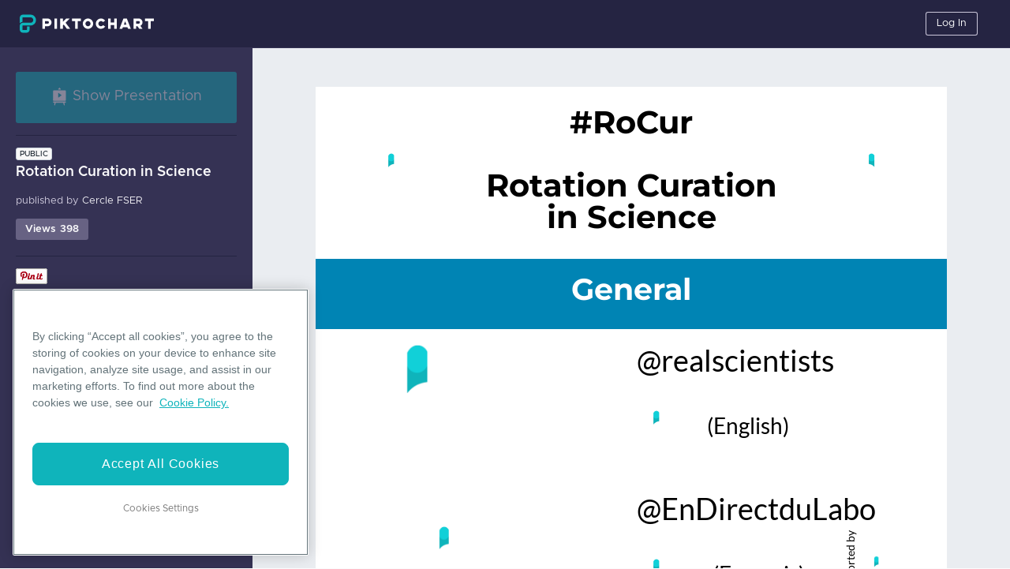

--- FILE ---
content_type: text/html; charset=utf-8
request_url: https://create.piktochart.com/output/28160179-rotation-curation-in-science
body_size: 6073
content:
<!DOCTYPE html>
<!-- TODO: temporary file, remove this once the code is finalized -->
<html lang="en" prefix="og: http://ogp.me/ns/website#" xmlns:fb="http://www.facebook.com/2008/fbml" xmlns:og="http://opengraphprotocol.org/schema/">
<head>

  <meta charset="utf-8">
  <meta http-equiv="Content-Type" content="text/html; charset=utf-8" />

  <meta name="viewport" content="width=device-width, initial-scale=1.0" />
  <meta name="keywords" content="piktochart, infographic, editor, infographic editor " />
  <meta name="robots" content="noindex">
  <meta name="description" content="Rotation Curation in Science | Piktochart Visual Editor" />
<meta name="author" content="Cercle FSER" />
<meta property="og:type" content="website" />
<meta property="og:title" content="Rotation Curation in Science" />
<meta property="og:description" content="Rotation Curation in Science | Piktochart Visual Editor" />
<meta property="og:url" content="https://create.piktochart.com/output/28160179-rotation-curation-in-science" />
<meta property="og:image" content="https://c0.piktochart.com/v2/infographics/87b08ed2-a85e-4152-aae9-dc25a240c1c4/ab09cfcd9a6eeb22485683dc750c600a6330ad99_original.jpeg" />
<meta property="fb:app_id" content="360137457436393" />
<link rel="image_src" href="https://c0.piktochart.com/v2/infographics/87b08ed2-a85e-4152-aae9-dc25a240c1c4/ab09cfcd9a6eeb22485683dc750c600a6330ad99_original.jpeg" />
<meta name="twitter:card" content="summary" />
<meta name="twitter:site" content="@Piktochart" />
<meta name="twitter:creator" content="Cercle FSER" />
<meta name="twitter:url" content="https://create.piktochart.com/output/28160179-rotation-curation-in-science" />
<meta name="twitter:title" content="Rotation Curation in Science" />
<meta name="twitter:description" content="Rotation Curation in Science | Piktochart Visual Editor" />
<meta name="twitter:image" content="https://c0.piktochart.com/v2/infographics/87b08ed2-a85e-4152-aae9-dc25a240c1c4/ab09cfcd9a6eeb22485683dc750c600a6330ad99_original.jpeg" />
<title>Rotation Curation in Science | Piktochart Visual Editor </title>

  <meta name="csrf-param" content="authenticity_token" />
<meta name="csrf-token" content="U3UCbIwshJUPrw4V5nufprY8mnVwQXA0aNRbB_Tr8BbFq7C4g62gbdAMZ0NhFu901Ukp34oVCjJGNv0Lzqpbqg" />


  <!-- fav icons -->
  <link rel="shortcut icon" href="/favicon.png">
  <link rel="apple-touch-icon-precomposed" sizes="114x114" href="/apple-touch-icon-114-precomposed.png">
  <link rel="apple-touch-icon-precomposed" sizes="72x72" href="/apple-touch-icon-72-precomposed.png">
  <link rel="apple-touch-icon-precomposed" href="/apple-touch-icon-57-precomposed.png">

  <!-- stylesheets -->
  <link rel="stylesheet" media="screen" href="/assets/v4/base-76fbc5d731600141f4bfa102fc6cfc856f180af86f12c476cc2956be792c9075.css" />
<link rel="stylesheet" media="screen" href="/assets/v4/layout-shared-67f35690e3c15ad57aee9187e45fdf13fc2783720d5aa04801dcb574ed502cf8.css" />
<link rel="stylesheet" media="screen" href="/assets/v4/layout-output-694eedcd50aea5bf78108b227fafd96218c50163e13da332ef306ae0399014d1.css" />

  <!-- pikto fonts -->
  <style id="pikto-fonts" type="text/css" scope="" media="all"></style>


  <script data-ot-ignore src="https://www.dwin1.com/36542.js" type="text/javascript" defer></script>
<script>
  const FLASH_DISPLAY_DURATION_MS = 5000;
  const RESEND_COOLDOWN_SECONDS = 30;

  document.addEventListener("DOMContentLoaded", function () {
    const button = document.getElementById("resend-email-button");
    const counterText = document.getElementById("resend-counter-text");
    const counterValue = document.getElementById("resend-counter-value");
    const flash = document.getElementById("magic-link");

    if (flash) {      
      setTimeout(() => {
        flash.style.display = "none";
      }, FLASH_DISPLAY_DURATION_MS);
    }

    if (button && counterText && counterValue) {
      button.style.display = "none";
      let remaining = RESEND_COOLDOWN_SECONDS;
      counterValue.textContent = remaining.toString();
      const timer = setInterval(() => {
        remaining -= 1;
        counterValue.textContent = remaining.toString();
        if (remaining <= 0) {
          clearInterval(timer);
          counterText.style.display = "none";
          button.style.display = "block";
        }
      }, 1000);
    }
  });
</script>
<script>
//<![CDATA[
window.gon={};gon.value_based_pricing=false;gon.log_events=["paypal_webhook","braintree_webhook","user_changed_email","infographic_analytics_v2","wootric_response","downgrade_poll","teams_member_creation","teams_resource_access","teams_comments","teams_copy_from_personal","branding_kit","color_scheme","signup_poll","dashboard_v3","iap_webhook","personal_copy_from_teams","teams_copy_from_teams","downgrade_poll_teams","downgrade_poll_teams_trial","consents","failed_download","team_onboarding","kamt","teams_member_deletion","ecommerce","custom_fonts","visuals_metrics","dashboard_v4","adyen_webhook","live_collaboration_alpha","design_components","font_replacement","cancelled_download","failed_uploads","ppt_export","editor_tour","custom_dimension","visual_save","teams_sharing","restricted_action","feature_onboarding","user_to_user_transfer","team_owner_transfer","team_copy_from_teams","download_purchased","upgrade_modal_opened","teamtemplate_saved","visual_deleted","visual_duplicated","visual_opened_web","visual_comment_button_clicked","visual_movedto_folder","folder_added","folder_deleted","visual_preview_button_clicked","teamtemplate_removed","template_search","savedtemplatepage_visited","gallerypage_visited","visual_presented","custom_size_template_created","visual_shared","visual_share","dashboard_visited","output_page_visited","cancellationpoll_completed","visual_download","download_button_clicked","downloadsupgradecta_clicked","buydownloadcta_clicked","pricing_page_visited","upgrade_cta_clicked","role_category_selected","marketing_preference_selected","signup_poll_completed","visual_shared_toteam","visual_shared_onsocial","visual_copiedtoteam","invite_members_button_clicked","members_page_visited","member_invited","member_removed","member_added","member_left_workspace","support_button_clicked","whatsnew_button_clicked","workspace_switched","invoice_downloaded","comments_button_clicked","comment_posted","comment_resolved","brand_assets_page_visited","color_palette_created","custom_font_uploaded","custom_font_deleted","output_referral_cta_clicked","enter_editor","dashboard_visited_not_consent","asset","signup_poll_v4","saml_response"];gon.logging_system_enabled="true";gon.facebook_app_id="360137457436393";
//]]>
</script>



  <script>dataLayer = [];(function(w,d,s,l,i){w[l]=w[l]||[];w[l].push({'gtm.start':
new Date().getTime(),event:'gtm.js'});var f=d.getElementsByTagName(s)[0],
j=d.createElement(s),dl=l!='dataLayer'?'&l='+l:''; j.setAttributeNode(d.createAttribute('data-ot-ignore')); j.async=true;j.src=
'https://www.googletagmanager.com/gtm.js?id='+i+dl+ '&gtm_auth=JgKKw811eIFTYt99LuIllA&gtm_preview=env-2&gtm_cookies_win=x';f.parentNode.insertBefore(j,f);
})(window,document,'script','dataLayer','GTM-TZB2X4X');</script>

<script type="text/javascript">
  (function(c,l,a,r,i,t,y){
    c[a]=c[a]||function(){(c[a].q=c[a].q||[]).push(arguments)};
    t=l.createElement(r);t.async=1;t.src="https://www.clarity.ms/tag/"+i;
    y=l.getElementsByTagName(r)[0];y.parentNode.insertBefore(t,y);
  })(window, document, "clarity", "script", "ot33v281c1");
</script>

<style>.async-hide { opacity: 0 !important} </style>
<script>(function(a,s,y,n,c,h,i,d,e){s.className+=' '+y;h.start=1*new Date;
h.end=i=function(){s.className=s.className.replace(RegExp(' ?'+y),'')};
(a[n]=a[n]||[]).hide=h;setTimeout(function(){i();h.end=null},c);h.timeout=c;
})(window,document.documentElement,'async-hide','dataLayer',4000,
{'GTM-TZB2X4X':true});</script>

  <script type="text/javascript">
(function(i,s,o,g,r,a,m){i['GoogleAnalyticsObject']=r;i[r]=i[r]||function(){
(i[r].q=i[r].q||[]).push(arguments)},i[r].l=1*new Date();a=s.createElement(o),
m=s.getElementsByTagName(o)[0];a.async=1;a.src=g;m.parentNode.insertBefore(a,m)
})(window,document,'script','https://www.google-analytics.com/analytics.js','ga');

ga('create', 'UA-42574161-1', {'name': 'piktov3'});
ga('send', 'pageview');
</script>

<!-- OneTrust Cookies Consent Notice start for piktochart.com -->
<script type="text/javascript" src="https://cdn-apac.onetrust.com/consent/0d6ec8be-a0be-4bea-833d-87baeca06ce7/OtAutoBlock.js" ></script>

<script src="https://cdn-apac.onetrust.com/scripttemplates/otSDKStub.js"  type="text/javascript" charset="UTF-8" data-domain-script="0d6ec8be-a0be-4bea-833d-87baeca06ce7" ></script>
<script type="text/javascript">function OptanonWrapper() { }</script>
<!-- OneTrust Cookies Consent Notice end for piktochart.com -->




</head>

<body>
  <!-- GTM script - related to script_gtm in devise_scripts_header and scripts_header  -->
  <noscript><iframe src="https://www.googletagmanager.com/ns.html?id=GTM-TZB2X4X&gtm_auth=JgKKw811eIFTYt99LuIllA&gtm_preview=env-2&gtm_cookies_win=x"
height="0" width="0" style="display:none;visibility:hidden"></iframe></noscript>


  <div class="app-container" id="appContainer">
    <div id="output-pikto-container" class="pikto-container output-pikto-container original-view clearfix">
      <layout-legacy-header-general>
        <header class="header-layout">
  <nav class="top-menu-container">
  </nav>
</header>

      </layout-legacy-header-general>

      <div class="output-infobar">
        <button id="enter-presentation" class="output-present-button btn btn-primary btn-block pikto-disabled" title="Presentation Mode">
          <pikto-icon path="presentation" class="icon-white"></pikto-icon>
          <span class="m-0 h5 font-weight-normal">Show Presentation</span>
        </button>

        <div class="output-infobar-content">

  <div class="output-infobar-detail">
    <div class="output-infobar-top-row">
      <div class="pikto-outputdetails-permission">
        <pikto-badge variant="outline-secondary">
          public
        </pikto-badge>
      </div>
      <hr class="output-infobar-top-row-hr">
      <div id="pageview" class="output-view-counter">
        Loading...
      </div>
    </div>

    <h4 class="pikto-outputdetails-title">Rotation Curation in Science</h4>

    <p class="pikto-outputdetails-author">
    published by
    <span class="output-creator-name">
      Cercle FSER
    </span>
    </p>
  </div>
</div>

  <div class="output-infobar-social-media">
    <!-- AddThis Button BEGIN -->
    <div id="addthis_output" class="addthis_toolbox addthis_default_style ">
      <div class="output-social-fb-tweet-cont">
        <a class="facebook-btn addthis_button_facebook_like" fb:like:layout="button_count"></a>
        <a class="twiter-btn addthis_button_tweet" style=""></a>
      </div>

      <div class="output-social-pin-share-cont">
        <a class="pinterest-btn" href="javascript:void(0)" data-pin-do="buttonBookmark" style="float: left; width: 43px; top: -2px; position: relative;">
          <img src="//assets.pinterest.com/images/pidgets/pinit_fg_en_rect_white_20.png" onclick="window.open('http://pinterest.com/pin/create/button/?url=https://create.piktochart.com/output/28160179-rotation-curation-in-science&media=https://c0.piktochart.com/v2/infographics/87b08ed2-a85e-4152-aae9-dc25a240c1c4/358da9d9a38e8caef9835e8c0fed60d924980c44_medium.jpeg&description=Rotation+Curation+in+Science | Piktochart Infographic Editor', '', 'left=100,top=100,width=600,height=400,resizable=0,toolbar=0')" />
        </a>
        <!-- <a class="addthis_button_pinterest_pinit" pi:pinit:url="https://create.piktochart.com/output/28160179-rotation-curation-in-science" pi:pinit:media="https://c0.piktochart.com/v2/infographics/87b08ed2-a85e-4152-aae9-dc25a240c1c4/ab09cfcd9a6eeb22485683dc750c600a6330ad99_original.jpeg" pi:pinit:layout="horizontal"></a> -->

        <!-- Please call pinit.js only once per page -->
        <!--<script type="text/javascript" src="//assets.pinterest.com/js/pinit.js"></script>-->
        <a class="share-btn addthis_counter addthis_pill_style"></a>
      </div>
    </div>
    <!-- AddThis Button END -->
  </div><!--output-infobar-social-media-->


<div class="output-get-started-cont">
  <p>
  Want to create a visual like this?
  </p>
  <a href="/dashboard" class="btn btn-primary output-get-started-button">Get Started</a>
</div>


        <ul class="output-sidebar-footer">
          <li>
            <a class="pikto-navlink" id="footer-blog-link" href="https://piktochart.com/blog/" target="_blank">Blog</a>
          </li>

          <li>
            <a class="pikto-navlink" id="footer-resources-link" href="https://support.piktochart.com/" target="_blank">Resources</a>
          </li>

          <li class="output-sidebar-footer-copyright">
            <p>&copy; 2026 
              <a class="pikto-navlink" href="https://piktochart.com" target="_blank">Piktochart.com</a>, Piktochart LLC. All Rights Reserved.
            </p>
          </li>

          <li class="output-sidebar-footer-tnc">
            <a class="pikto-navlink" id="footer-privacy-policy-link" href="https://piktochart.com/piktocharts-privacy-policy/" target="_blank">
              Privacy Policy
            </a>
            <a class="pikto-navlink" id="footer-terms-conditions-link" href="https://piktochart.com/terms-conditions/" target="_blank">
              Terms of Use
            </a>
            <a class="pikto-navlink" id="footer-cookie-policy-link" href="https://piktochart.com/cookie-policy/" target="_blank">
              Cookie Policy
            </a>
          </li>
        </ul>
      </div>

      <div id="output-page-output-canvas" class="pikto-output-canvas output-page-output-canvas">
        <div id="output-loading-container" class="loading-container">
          <img class="loading" src="/assets/v4/b/loading-d4f5282244aa0a5913586d3481ac83ce40968c5d28ded13f5f4be24226e77db6.gif" />
        </div>
        <router-view :piktonext-visual="false">
        </router-view>
        <div id="comments-wrapper" class="output-comment-wrapper pikto-cloak-hidden">
          <!-- END permission_public? -->

        </div>
        <div id="output-page-toggle-sidebar-button" class="output-page-toggle-sidebar-button">
          <svg width="24" height="60" viewBox="0 0 24 60" fill="none" xmlns="http://www.w3.org/2000/svg">
            <path d="M21.4895 51.3777L5.48951 57.7974C2.86149 58.8519 2.69544e-07 56.9168 5.17097e-07 54.0851L4.71333e-06 6.08584C4.96482e-06 3.20906 2.94581 1.27288 5.58661 2.41396L21.5866 9.32755C23.0515 9.96052 24 11.4036 24 12.9994L24 47.6653C24 49.2994 23.0061 50.7692 21.4895 51.3777Z" fill="#343254"/>
            <path class="arrow" d="M9 34.3222C9 34.9277 9.75 35.2304 10.2143 34.7931L14.7857 30.4877C15.0714 30.2186 15.0714 29.7814 14.7857 29.5123L10.2143 25.2069C9.75 24.7696 9 25.0723 9 25.6778V34.3222Z" fill="white"/>
          </svg>
        </div>
      </div>
    </div>

    <div id="presentation-container" class="presentation-wrapper" style="display: none;">
      <div id="presentation-title" class="presentation-header presentation-overlay top-menu-container clearfix">
  <div class="presentation-header-detail">
    <div class="presentation-header-permission">
      <pikto-badge variant="outline-secondary">
        public
      </pikto-badge>
    </div>
    <h5 class="presentation-header-title">Rotation Curation in Science</h5>
  </div>

  <ul class="d-flex align-items-center justify-content-end h-100">


    <li class="mr-2">
      <pikto-button
        id="exit-presentation"
        variant="dark"
        title="Exit Presentation Mode"
        size="sm">Exit</pikto-button>
    </li>

    <li>
      <pikto-button
        size="sm"
        variant="outline-light" 
        href="/users/sign_in">
        Log In
      </pikto-button>
    </li>

  </ul>
</div>

      <div id="reveal-wrapper">
        <div id="reveal-container" class="reveal">
          <div id="reveal-slides" class="slides"></div>
        </div>
        <div class="ds-temp-class navigate-left">
          <pikto-icon path="arrow" class="icon-white"></pikto-icon>
        </div>
        <div class="ds-temp-class navigate-right">
          <pikto-icon path="arrow" class="icon-white"></pikto-icon>
        </div>
      </div>

      <div id="presentation-control-panel" class="presentation-overlay presentation-control">
        <button
          id="control-toggle-button"
          class="btn shape-trapezoid">
          <div class="shape-trapezoid-left">&nbsp;</div>
          <div class="shape-trapezoid-middle">
            <pikto-icon path="chevron"></pikto-icon>
          </div>
          <div class="shape-trapezoid-right">&nbsp;</div>
        </button>
        <div class="presentation-setting-container">

  <ul class="presentation-setting clearfix">
    <li class="presentation-preview text-light">
      <pikto-icon  
        path="presentation-preview"
        class="icon-light"></pikto-icon>
      <span>Slide Preview</span>
    </li>

    <li class="px-0 py-3">
      <pikto-dropdown 
        menu-variant="dark" 
        variant="link text-light text-decoration-none"
        size="sm">
        <template #button-content>
          <pikto-icon 
            path="presentation-transition" 
            class="icon-light mr-0"></pikto-icon>
          <span>Transition</span>
          <span id="transition-label">Default</span>
        </template>
        <pikto-dropdown-text>
          <div class="transition-dropdown d-flex">
            <pikto-button
              size="sm"
              class="mr-3"
              variant="dark"
              data-transition="none">
              None
            </pikto-button>
            <pikto-button
            size="sm"
              class="mr-3 active"
              variant="dark"
              data-transition="default">
              Default
            </pikto-button>
            <pikto-button
              size="sm"
              class="mr-3"
              variant="dark"
              data-transition="concave">
              Concave
            </pikto-button>
            <pikto-button
              size="sm"
              class="mr-3"
              variant="dark"
              data-transition="fade-in">
              Fade
            </pikto-button>
            <pikto-button
              size="sm"
              class="mr-3"
              variant="dark"
              data-transition="linear">
              Linear
            </pikto-button>
            <pikto-button
              size="sm"
              variant="dark"
              data-transition="zoom">
              Zoom
            </pikto-button>
          </div>
        </pikto-dropdown-text>
      </pikto-dropdown>
    </li>
  </ul>

</div>

<div class="slides-preview-frame">

  <div class="slides-preview-control arrow-left-slide" id="slides-left">
    <pikto-icon path="chevron" class="slides-preview-arrow chevron-left"></pikto-icon>
  </div>

  <div class="slides-preview-control arrow-right-slide" id="slides-right">
    <pikto-icon path="chevron" class="slides-preview-arrow chevron-right"></pikto-icon>
  </div>

  <div class="slides-view">
    <div class="clearfix overflow-hidden" id="slides-preview"></div>
  </div>

</div>

      </div>
    </div>

    <div class="original-view output-footer">
      <layout-legacy-footer-general></layout-legacy-footer-general>
    </div>
  </div>


  <script src=/assets/runtime~magic-bundle-a83c655d99696e9bc1b3.js type="text/javascript"></script>
<script src=/assets/magic-654f8211b8f3647f282b-bundle.js type="text/javascript"></script>



  <!-- AddThis Button BEGIN -->
  <script type="text/javascript">
    var addthis_config = {"data_track_addressbar":false};
    addthis_config.services_exclude = 'pinterest,pinterest_share';
  </script>
  <script type="text/javascript" src="//s7.addthis.com/js/300/addthis_widget.js"></script>

  <!-- AddThis Button END -->
  <!-- Facebook commentable BEGIN -->
  <!-- FB comment plugin -->
  <div id="fb-root"></div>
  <script>
    (function(d, s, id) {
      var js, fjs = d.getElementsByTagName(s)[0];
      if (d.getElementById(id)) return;
      js = d.createElement(s); js.id = id;
      js.src = "//connect.facebook.net/en_US/sdk.js#version=v2.0&xfbml=1&appId=" + gon.facebook_app_id;
      fjs.parentNode.insertBefore(js, fjs);
    }(document, 'script', 'facebook-jssdk'));
  </script>
  <!-- FB comment plugin -->
  <!-- Facebook commentable END -->

  <script id="pikto-js-reveal"></script>
</body>
</html>


--- FILE ---
content_type: application/javascript
request_url: https://create.piktochart.com/assets/runtime~magic-bundle-a83c655d99696e9bc1b3.js
body_size: 2330
content:
!function(e){function a(a){for(var f,r,t=a[0],n=a[1],o=a[2],i=0,l=[];i<t.length;i++)r=t[i],Object.prototype.hasOwnProperty.call(d,r)&&d[r]&&l.push(d[r][0]),d[r]=0;for(f in n)Object.prototype.hasOwnProperty.call(n,f)&&(e[f]=n[f]);for(u&&u(a);l.length;)l.shift()();return b.push.apply(b,o||[]),c()}function c(){for(var e,a=0;a<b.length;a++){for(var c=b[a],f=!0,t=1;t<c.length;t++){var n=c[t];0!==d[n]&&(f=!1)}f&&(b.splice(a--,1),e=r(r.s=c[0]))}return e}var f={},d={35:0},b=[];function r(a){if(f[a])return f[a].exports;var c=f[a]={i:a,l:!1,exports:{}};return e[a].call(c.exports,c,c.exports,r),c.l=!0,c.exports}r.e=function(e){var a=[],c=d[e];if(0!==c)if(c)a.push(c[2]);else{var f=new Promise((function(a,f){c=d[e]=[a,f]}));a.push(c[2]=f);var b,t=document.createElement("script");t.charset="utf-8",t.timeout=120,r.nc&&t.setAttribute("nonce",r.nc),t.src=function(e){return r.p+""+({}[e]||e)+"-"+{0:"c78effcf0527470306ff",1:"5333e7354b50dbf78781",2:"f68d431aa2684dd9d6d6",3:"819ebefca6ba07cd1dbc",4:"81efd8019f43fdb35dd8",5:"f1a8d9b31c0ff7e193e5",6:"72dc67c1a0d69e24d551",7:"9ed1a638345fdc2f8efa",8:"45558b9cd5b0dc93e598",9:"c6bb167d39d2eed65c71",10:"3a7d04e04b026409a47e",11:"ee569c57f84492bfb86f",12:"c4475b8dcc2e6a027078",13:"f5bfb3b7738f60f9c949",14:"693d15664d92afc26bdc",15:"4fb44f7bc6651363d8f8",16:"a8fd968c3dcdd7297172",17:"15c6e7c1227d8d6dba13",18:"58348c33557b5ca34751",19:"4fe8b8cf99458428bc43",20:"1b7a9d33d70d0b81346f",21:"1e9621763a67c6e7446b",22:"f55b9b18154d5f5fab32",23:"15462d792fcc1b3e6bbe",24:"051c48d134273451555e",25:"2c0c0321c92aa3f7aa44",26:"f4266fe482e966736e3f",27:"4bbb984241a420903a54",36:"df9f3b439f0b83e75fd4",38:"01f80b1be764c60b0239",40:"59ae033b11fd20fda6ee",41:"adabc7d6418f3b47fc11",42:"ebb817ae85e35d83a043",43:"5ae5bab1957ec5af0959",44:"8b1ff01094d14c427604",45:"595b2dafacf034523877",46:"17486ed22fa2b28047dd",47:"8d423741c3549ec289a1",48:"d9a725721520bc2c9b8d",50:"69b4c034cc75d5bc77c7",51:"b220a98120b9281d8cac",52:"d741b861662c07f01e12",53:"9d352b6bb95c53f6c705",54:"5e38b75e7eb034fdfa7d",55:"15730dbd617f7debd333",56:"e4a212ec55876d9156d6",57:"8c2570ecbe5b02ea3854",58:"0777e2b45344cd125a46",59:"d4c0c93b8e2bcc40dcc7",60:"7a018c158ac4fa856cff",61:"e851273b472118084db0",62:"e8f3966885adaf7960f5",63:"fcf51917f80a897540ba",64:"f563e519821a3a98deb7",65:"a127c4afa178c6a7df1e",66:"0cf7529bccbc2750416b",67:"3a0bbb97027fb6b9a5d6",68:"546f4b04cc28869c7139",69:"dd5804a393fb95acf9b3",70:"d19f198245da713edeb2",71:"707d649a858996f37552",72:"0886e9d075adc148c77d",73:"c2cbd2602325e8ceb6de",74:"03f1bb7f6c866c2f9bb5",75:"e1bf4c4b0ea3ed2c9f11",76:"4d66bc43c6b76a52a7d9",77:"4f3576cb77bc540f4f4f",78:"587bd977b91324dba2bb",79:"1618745b1b42a0d1cb02",80:"58a30dcae801998a410d",81:"e955b5482211443c182a",82:"c27c2c9edf3b868e7dfa",83:"627b545a5a40608ceb67",84:"28cc96898d07a9428124",86:"c362790f48ad4b3e8c5a",87:"5e5f21e5a3dda53f8f3a",88:"edf0d6478162bf494c1a",89:"172f6d3a3208fcdd3ff1",90:"6021ad4a2d7062732a85",91:"6a2fa14474ab92b8c323",92:"3adf6231a89fe29511c2",93:"ee34202211cb05b89b4d",94:"cf6558b828a87c7004d1",95:"e80564c808d50163dca2",96:"f3738e0a7c2afd2f5cf7",97:"a6fd545142bffb2f03b8",99:"d16486bc702aaa1b240b",100:"e0edbbf0642dfebf29ef",101:"b39db07bf5d01c8d6546",102:"0befbc2ebced6a7a65d3",103:"78b7b22b2b6fef57cb1d",104:"28de15129fde12a07a14",105:"576e11f2e29a0e43a98e",106:"04b57428a97db8c8f919",107:"052614399a17857b3071",108:"205cf5a065b266c4acff",109:"cdcbd99726350ce8618a",110:"eb10fd240af5753b3977",111:"04dffb13b5b7600743cb",112:"92782f4fa4040c34dba2",113:"fad9ad7fb7912dc43591",115:"507d8d63a76420a49022",116:"402d157e175d70733a16",117:"d9a50c88d5e9308c0870",118:"dad486d1804198161e4f",119:"483a7accdda46da55f61"}[e]+"-bundle.js"}(e);var n=new Error;b=function(a){t.onerror=t.onload=null,clearTimeout(o);var c=d[e];if(0!==c){if(c){var f=a&&("load"===a.type?"missing":a.type),b=a&&a.target&&a.target.src;n.message="Loading chunk "+e+" failed.\n("+f+": "+b+")",n.name="ChunkLoadError",n.type=f,n.request=b,c[1](n)}d[e]=void 0}};var o=setTimeout((function(){b({type:"timeout",target:t})}),12e4);t.onerror=t.onload=b,document.head.appendChild(t)}return Promise.all(a)},r.m=e,r.c=f,r.d=function(e,a,c){r.o(e,a)||Object.defineProperty(e,a,{enumerable:!0,get:c})},r.r=function(e){"undefined"!=typeof Symbol&&Symbol.toStringTag&&Object.defineProperty(e,Symbol.toStringTag,{value:"Module"}),Object.defineProperty(e,"__esModule",{value:!0})},r.t=function(e,a){if(1&a&&(e=r(e)),8&a)return e;if(4&a&&"object"==typeof e&&e&&e.__esModule)return e;var c=Object.create(null);if(r.r(c),Object.defineProperty(c,"default",{enumerable:!0,value:e}),2&a&&"string"!=typeof e)for(var f in e)r.d(c,f,function(a){return e[a]}.bind(null,f));return c},r.n=function(e){var a=e&&e.__esModule?function(){return e.default}:function(){return e};return r.d(a,"a",a),a},r.o=function(e,a){return Object.prototype.hasOwnProperty.call(e,a)},r.p="/assets/",r.oe=function(e){throw console.error(e),e};var t=window.piktoCreateWebpackJsonp=window.piktoCreateWebpackJsonp||[],n=t.push.bind(t);t.push=a,t=t.slice();for(var o=0;o<t.length;o++)a(t[o]);var u=n;c()}([]);

--- FILE ---
content_type: image/svg+xml
request_url: https://c0.piktochart.com/v2/themes/base/svgs/090118-n-facebook.svg
body_size: -224
content:
<?xml version="1.0" encoding="utf-8"?>
<!-- Generator: Adobe Illustrator 22.0.1, SVG Export Plug-In . SVG Version: 6.00 Build 0)  -->
<svg version="1.1" id="Layer_1" xmlns="http://www.w3.org/2000/svg" xmlns:xlink="http://www.w3.org/1999/xlink" x="0px" y="0px"
	 viewBox="0 0 32 32" enable-background="new 0 0 32 32" xml:space="preserve">
<g>
	<path id="Blue_1_" fill="#3D5A98" d="M30.234,32C31.209,32,32,31.209,32,30.234V1.766C32,0.79,31.209,0,30.234,0H1.766
		C0.79,0,0,0.79,0,1.766v28.468C0,31.209,0.79,32,1.766,32H30.234z"/>
	<path id="f" fill="#FFFFFF" d="M22.079,32V19.608h4.16l0.623-4.829H22.08v-3.083c0-1.398,0.388-2.351,2.393-2.351l2.557-0.001
		V5.023c-0.442-0.059-1.96-0.19-3.727-0.19c-3.687,0-6.211,2.251-6.211,6.384v3.562h-4.17v4.829h4.17V32H22.079z"/>
</g>
</svg>


--- FILE ---
content_type: application/javascript
request_url: https://create.piktochart.com/assets/44-8b1ff01094d14c427604-bundle.js
body_size: 67341
content:
(window.piktoCreateWebpackJsonp=window.piktoCreateWebpackJsonp||[]).push([[44],{"+BPL":function(t,e,n){"use strict";var o,i=n("G0B5"),r=n("t+Fx"),a=n("AvpF"),s=n("zHtg"),l=(o=function(t,e){return(o=Object.setPrototypeOf||{__proto__:[]}instanceof Array&&function(t,e){t.__proto__=e}||function(t,e){for(var n in e)Object.prototype.hasOwnProperty.call(e,n)&&(t[n]=e[n])})(t,e)},function(t,e){if("function"!=typeof e&&null!==e)throw new TypeError("Class extends value "+String(e)+" is not a constructor or null");function n(){this.constructor=t}o(t,e),t.prototype=null===e?Object.create(e):(n.prototype=e.prototype,new n)}),c=function(){return(c=Object.assign||function(t){for(var e,n=1,o=arguments.length;n<o;n++)for(var i in e=arguments[n])Object.prototype.hasOwnProperty.call(e,i)&&(t[i]=e[i]);return t}).apply(this,arguments)},u=function(t,e,n,o){var i,r=arguments.length,a=r<3?e:null===o?o=Object.getOwnPropertyDescriptor(e,n):o;if("object"==typeof Reflect&&"function"==typeof Reflect.decorate)a=Reflect.decorate(t,e,n,o);else for(var s=t.length-1;s>=0;s--)(i=t[s])&&(a=(r<3?i(a):r>3?i(e,n,a):i(e,n))||a);return r>3&&a&&Object.defineProperty(e,n,a),a},d=function(t){function e(){return null!==t&&t.apply(this,arguments)||this}return l(e,t),Object.defineProperty(e.prototype,"chartOptions",{get:function(){var t;return{chart:this.chart,credits:this.credits,legend:this.legend,plotOptions:(t={},t.column=this.plotOptions,t.series={events:{legendItemClick:function(){return!1}},stacking:"normal"},t),series:this.series,title:this.title,tooltip:this.tooltip,xAxis:this.xAxis,yAxis:this.yAxis}},enumerable:!1,configurable:!0}),Object.defineProperty(e.prototype,"chart",{get:function(){return{animation:!1,backgroundColor:"transparent",events:this.events,height:this.advancedOptions.chartHeight,spacingTop:this.spacingTop,spacingRight:s.B,spacingBottom:this.spacingBottom,spacingLeft:s.A,style:this.chartStyle,type:"column",width:this.advancedOptions.chartWidth}},enumerable:!1,configurable:!0}),Object.defineProperty(e.prototype,"legend",{get:function(){return c(c({},this.legendOptions),{symbolRadius:0})},enumerable:!1,configurable:!0}),Object.defineProperty(e.prototype,"plotOptions",{get:function(){var t=this.advancedOptions,e=t.prefix,n=t.suffix;return{animation:{duration:500},borderWidth:0,dataLabels:{allowOverlap:!0,formatter:function(){var t=this.y,o=this.point;return Object(a.b)(o.raw,t,e,n)},style:{fontWeight:"normal",fontSize:"".concat(this.labelFontSize,"px"),textOutline:null}},showInLegend:!0,states:{hover:{brightness:0}}}},enumerable:!1,configurable:!0}),Object.defineProperty(e.prototype,"series",{get:function(){var t=this,e=this.advancedOptions.enabledLabels,n=[],o=[];return this.data.dataset.map((function(i){var r=i.data.map((function(i,r){n[r]=(n[r]||0)+Math.max(i.y,0),o[r]=(o[r]||0)+Math.min(i.y,0);var a=i.y>0?n:o,s=e&&0!==i.y&&(null===t.maxYValue||a[r]-(i.y<0?0:i.y)<t.maxYValue)&&(null===t.minYValue||a[r]-(i.y>0?0:i.y)>t.minYValue);return c(c({},i),{dataLabels:{enabled:s}})}));return c(c({},i),{data:r,type:"column"})}))},enumerable:!1,configurable:!0}),Object.defineProperty(e.prototype,"tooltip",{get:function(){var t=this.advancedOptions,e=t.prefix,n=t.suffix;return{enabled:t.tooltip,followPointer:!0,formatter:function(){var t=this.key,o=this.point,i=this.series,r=this.y,l=o.raw,c=""!==t.toString()?"".concat(t,": "):"",u=Object(a.b)(l,r,e,n);return'<span style="font-size: '.concat(s.G,'px;">').concat(i.name,"</span><br/>")+"".concat(c,"<b>").concat(u,"</b><br/>")},hideDelay:100,outside:!0,valuePrefix:e,valueSuffix:n}},enumerable:!1,configurable:!0}),Object.defineProperty(e.prototype,"xAxis",{get:function(){return c(c({},this.minorVerticalGrid),{categories:this.data.categories,labels:this.xAxisLabels,lineWidth:0,margin:0,tickLength:0,title:this.xAxisTitle})},enumerable:!1,configurable:!0}),Object.defineProperty(e.prototype,"yAxis",{get:function(){return c(c({},this.minorHorizontalGrid),{endOnTick:!1,gridLineColor:this.gridLineColor,gridLineDashStyle:"Dash",gridLineWidth:this.gridValue,labels:this.yAxisLabels,lineWidth:this.advancedOptions.axesLabel?1:0,lineColor:this.advancedOptions.textColor,margin:0,max:this.maxYValue,min:this.minYValue,startOnTick:!1,plotLines:[this.axisPlotLine],reversedStacks:!1,title:this.yAxisTitle})},enumerable:!1,configurable:!0}),Object.defineProperty(e.prototype,"maxYValue",{get:function(){return this.advancedOptions.maxYAxis},enumerable:!1,configurable:!0}),Object.defineProperty(e.prototype,"minYValue",{get:function(){return this.advancedOptions.minYAxis},enumerable:!1,configurable:!0}),u([Object(i.e)({required:!0})],e.prototype,"data",void 0),u([Object(i.e)()],e.prototype,"events",void 0),e=u([i.a],e)}(Object(i.c)(r.a)),p=(n("JqYX"),n("KHd+")),h=Object(p.a)(d,(function(){var t=this.$createElement;return(this._self._c||t)("highcharts",{attrs:{options:this.chartOptions}})}),[],!1,null,null,null);e.a=h.exports},"+Zie":function(t,e,n){"use strict";n.d(e,"d",(function(){return p})),n.d(e,"a",(function(){return f})),n.d(e,"e",(function(){return b})),n.d(e,"k",(function(){return g})),n.d(e,"i",(function(){return m})),n.d(e,"b",(function(){return y})),n.d(e,"f",(function(){return v})),n.d(e,"c",(function(){return x})),n.d(e,"j",(function(){return O})),n.d(e,"g",(function(){return j})),n.d(e,"l",(function(){return A})),n.d(e,"n",(function(){return C})),n.d(e,"m",(function(){return k})),n.d(e,"h",(function(){return L}));var o=n("AvpF"),i=n("ho9+"),r=n("hjwO"),a={axesLabel:!0,axesTitle:!0,categoriesInLabels:!1,chartHeight:337,chartWidth:362,defaultAlgorithm:!0,enabledDots:!0,enabledGrid:!0,enabledLabels:!0,labelPosition:r.c.CENTER,legend:!0,legendPercentage:!0,legendPosition:r.d.BOTTOM,maxSwatch:null,maxXAxis:null,maxYAxis:null,minXAxis:null,minYAxis:null,minorHorizontalGrid:!1,minorVerticalGrid:!1,prefix:"",startAngle:r.a.NORTH,suffix:"",textColor:r.f.GREY,title:!0,titleColor:r.f.GREY,titlePosition:r.g.TOP,titleText:"",tooltip:!0,xTitle:"test",yTitle:"test"},s=n("BiCN"),l=n("xboA"),c=function(){return(c=Object.assign||function(t){for(var e,n=1,o=arguments.length;n<o;n++)for(var i in e=arguments[n])Object.prototype.hasOwnProperty.call(e,i)&&(t[i]=e[i]);return t}).apply(this,arguments)},u=function(t,e,n){if(n||2===arguments.length)for(var o,i=0,r=e.length;i<r;i++)!o&&i in e||(o||(o=Array.prototype.slice.call(e,0,i)),o[i]=e[i]);return t.concat(o||Array.prototype.slice.call(e))};var d=function(){return(d=Object.assign||function(t){for(var e,n=1,o=arguments.length;n<o;n++)for(var i in e=arguments[n])Object.prototype.hasOwnProperty.call(e,i)&&(t[i]=e[i]);return t}).apply(this,arguments)};function p(t,e){switch(t.c){case l.b.VERTICAL_BAR:var n=y(t,e).dataset.length>1;return t.stacked&&n?r.b.STACKED_COLUMN:r.b.COLUMN;case l.b.HORIZONTAL_BAR:n=y(t,e).dataset.length>1;return t.stacked&&n?r.b.STACKED_BAR:r.b.BAR;case l.b.TRIANGLE:return r.b.TRIANGLE;case l.b.LINE:return r.b.LINE;case l.b.AREA:return r.b.AREA;case l.b.DOT:return r.b.DOT;case l.b.PIE:return r.b.PIE;case l.b.STACKED_VENN:return r.b.STACKED_VENN;case l.b.ICON_MATRIX:return r.b.ICON_MATRIX;case l.b.HIERARCHY:return r.b.HIERARCHY;case l.b.GAUGE:return r.b.GAUGE;case l.b.DOUGHNUT:return r.b.DOUGHNUT;case l.b.SWATCH:return r.b.SWATCH;case l.b.PROGRESS:return r.b.PROGRESS_BAR;case l.b.BUBBLE:return r.b.BUBBLE;case l.b.SCATTER:return r.b.SCATTER;default:throw new Error("Unknown chart type - ".concat(t.c))}}function h(t){var e,n=t.c===l.b.ICON_MATRIX&&void 0!==t.defaultAlgorithm?t.defaultAlgorithm:a.defaultAlgorithm,o=t.columns||void 0,i=void 0===t.axis||t.axis,s=!!t.dots,c=Boolean(t.grid),u=Boolean(t.staticval||t.c===l.b.PROGRESS);switch(t.c){case l.b.VERTICAL_BAR:case l.b.HORIZONTAL_BAR:case l.b.TRIANGLE:e=r.c.OUTSIDE;break;case l.b.LINE:case l.b.AREA:case l.b.DOT:case l.b.BUBBLE:case l.b.SCATTER:e=r.c.TOP;break;default:e=a.labelPosition}var p=Boolean(t.legend),h=a.legendPosition;switch(t.legend_pos){case l.f.TOP:h=r.d.TOP;break;case l.f.BOTTOM:h=r.d.BOTTOM;break;case l.f.LEFT:h=r.d.LEFT;break;case l.f.RIGHT:h=r.d.RIGHT}var f=void 0!==t.y_max?t.y_max:null,b=void 0!==t.y_min?t.y_min:null,g=void 0!==t.x_max?t.x_max:null,m=void 0!==t.x_min?t.x_min:null;t.c===l.b.PROGRESS&&(f=t.max);var y=t.c===l.b.SWATCH?t.max:null,v=a.startAngle;switch(t.angle){case l.a.WEST:v=r.a.WEST;break;case l.a.NORTH:v=r.a.NORTH;break;case l.a.EAST:v=r.a.EAST;break;case l.a.SOUTH:v=r.a.SOUTH}var x=a.textColor;switch(t.text_font_color){case l.e.WHITE:x=r.f.WHITE;break;case l.e.GREY:x=r.f.GREY;break;case l.e.BLACK:x=r.f.BLACK}var O=t.title,w=O.length>0,j=a.titleColor;switch(t.title_font_color){case l.e.WHITE:j=r.f.WHITE;break;case l.e.GREY:j=r.f.GREY;break;case l.e.BLACK:j=r.f.BLACK}var A=a.titlePosition;switch(t.title_pos){case l.g.TOP:A=r.g.TOP;break;case l.g.BOTTOM:A=r.g.BOTTOM}var C=t.axisx_label||"",M=t.axisy_label||"",P=!1!==t.tooltip;return d(d({},a),{axesLabel:i,axesTitle:!0,columnsNumber:o,defaultAlgorithm:n,enabledDots:s,enabledGrid:c,enabledLabels:u,labelPosition:e,legend:p,legendPosition:h,maxSwatch:y,maxXAxis:g,maxYAxis:f,minXAxis:m,minYAxis:b,startAngle:v,textColor:x,title:w,titleColor:j,titlePosition:A,titleText:O,tooltip:P,xTitle:C,yTitle:M})}function f(t,e){switch(p(t,e)){case r.b.COLUMN:case r.b.TRIANGLE:case r.b.BAR:return function(t,e){var n=e.minYAxis,o=e.maxYAxis,i=t.dataset.reduce((function(t,e){return t.concat(e.data.map((function(t){return t.y})))}),[]),r=Math.max.apply(Math,i);return null!==n&&null===o&&n>r&&(o=n+r),null===n&&null!==o&&o<Math.min.apply(Math,u(u([],i,!1),[0],!1))&&(n=o-r),c(c({},e),{minYAxis:n,maxYAxis:o})}(y(t,e),h(t));case r.b.STACKED_COLUMN:case r.b.STACKED_BAR:return function(t,e){for(var n=e.minYAxis,o=e.maxYAxis,i=[],r=t.dataset[0].data.length,a=function(e){i.push(t.dataset.map((function(t){return t.data[e].y})).filter((function(t){return t})).reduce((function(t,e){return t+e}),0))},s=0;s<r;s++)a(s);var l=Math.max.apply(Math,i);return null!==n&&null===o&&n>l&&(o=n+l),null===n&&null!==o&&o<Math.min.apply(Math,u(u([],i,!1),[0],!1))&&(n=o-l),c(c({},e),{minYAxis:n,maxYAxis:o})}(y(t,e),h(t));case r.b.LINE:case r.b.AREA:case r.b.DOT:return function(t,e){var n=e.minYAxis,o=e.maxYAxis,i=t.dataset.reduce((function(t,e){return t.concat(e.data.map((function(t){return t.y})))}),[]),r=Math.max.apply(Math,i);if(null!==n&&null===o)n>r&&(o=n+r);else if(null===n&&null!==o){o<Math.min.apply(Math,u(u([],i,!1),[0],!1))&&(n=o-r)}return c(c({},e),{minYAxis:n,maxYAxis:o})}(v(t,e),h(t));case r.b.BUBBLE:return function(t,e){var n=e.minXAxis,o=e.maxXAxis,i=e.minYAxis,r=e.maxYAxis,a=t.dataset.map((function(t){return t.x})),s=Math.max.apply(Math,a),l=Math.min.apply(Math,a),u=t.dataset.map((function(t){return t.y})),d=Math.max.apply(Math,u),p=Math.min.apply(Math,u);return null!==n&&null===o?n>s&&(o=n+s):null===n&&null!==o&&o<l&&(n=o-s),null!==i&&null===r?i>d&&(r=i+d):null===i&&null!==r&&r<p&&(i=r-d),c(c({},e),{minXAxis:n,maxXAxis:o,minYAxis:i,maxYAxis:r})}(x(t,e),h(t));case r.b.SCATTER:return function(t,e){var n=e.minXAxis,o=e.maxXAxis,i=e.minYAxis,r=e.maxYAxis,a=t.dataset.reduce((function(t,e){return t.concat(e.data.map((function(t){return t.x})))}),[]),s=Math.max.apply(Math,a),l=Math.min.apply(Math,a);null!==n&&null===o?n>s&&(o=n+s):null===n&&null!==o&&o<l&&(n=o-s);var u=t.dataset.reduce((function(t,e){return t.concat(e.data.map((function(t){return t.y})))}),[]),d=Math.max.apply(Math,u),p=Math.min.apply(Math,u);return null!==i&&null===r?i>d&&(r=i+d):null===i&&null!==r&&r<p&&(i=r-d),c(c({},e),{minXAxis:n,maxXAxis:o,minYAxis:i,maxYAxis:r})}(O(t,e),h(t));default:return h(t)}}function b(t){var e=t.icon||s.e,n=Object(o.a)(e);return{d:e,height:n.height,width:n.width,x:n.x,y:n.y}}function g(t,e){var n=k(e),o=n.length,i=j(n),r=[];if(o<=2&&i>o+1)for(var a=Math.min(o,2)-1,s=0;s<i;s++){var l=a&&n[0][s]||"",c=n[a][s];r.push({name:l,raw:c})}else for(var u=Math.min(i,2)-1,d=0;d<o;d++){l=u&&n[d][0]||"",c=n[d][u];r.push({name:l,raw:c})}return r.reduce((function(e,n){var o=n.name,i=n.raw,r=L(i);if(r>0){var a=w(e.length,t);e.push({color:a,name:o,raw:i,y:r})}return e}),[])}function m(t,e){var n=k(e),o=n.length,i=j(n),r=[];if(o<=2&&i>o+1)for(var a=Math.min(o,2)-1,s=0;s<i;s++){var l=a&&n[0][s]||"",c=n[a][s]||"";r.push({name:l,raw:c})}else for(var u=Math.min(i,2)-1,d=0;d<o;d++){l=u&&n[d][0]||"",c=n[d][u]||"";r.push({name:l,raw:c})}return r.filter((function(t){var e=t.raw;return!(e.length&&null===L(e))})).map((function(e,n){var o=e.name,i=e.raw,r=L(i)||0;return{color:w(n,t),name:o,raw:i,y:r}}))}function y(t,e){var n=e;!0===t.flipSeries&&(n=Object(i.a)(A,C)(n));for(var o=n.length,r=j(n),a=[],s=1;s<r;s++)a.push(n[0][s]||"");for(var l=[],c=1;c<o;c++)l.push(n[c][0]||"");var u=a.map((function(e,o){return{name:e,color:w(o,t),data:l.map((function(t,e){var i=n[e+1][o+1];return{raw:i,y:L(i)}}))}}));return{categories:l,dataset:u}}function v(t,e){var n=e;!0===t.flipSeries&&(n=Object(i.a)(A,C)(n));for(var o=n.length,r=j(n),a=[],s=1;s<r;s++)a.push(n[0][s]||"");for(var l=[],c=1;c<o;c++)l.push(n[c][0]||"");var u=a.map((function(e,o){return{name:e,color:w(o,t),data:l.map((function(t,e){var i=n[e+1][o+1];return{name:t,raw:i,y:L(i)}}))}}));return{categories:l,dataset:u}}function x(t,e){for(var n=k(e),o=n.length,i=j(n),r=[],a=1;a<o;a++)r.push(n[a][0]||"");for(var s=[],l=1;l<i;l++)s.push(n[0][l]||"");return{categories:s,dataset:r.map((function(e,o){var i=n[o+1][1],r=n[o+1][2],a=n[o+1][3];return{name:e,color:w(o,t),raw:[i,r,a],x:L(i),y:L(r),z:L(a)}}))}}function O(t,e){for(var n=k(e),o=j(n),i=[n[0]&&n[0][0]||""],r=[],a=1;a<o;a++)r.push(n[0][a]||"");return{categories:i,dataset:r.map((function(e,o){return{name:e,color:w(o,t),data:n.slice(1).map((function(t){return{x:L(t[0]),y:L(t[o+1]),raw:[t[0],t[o+1]]}}))}}))}}function w(t,e){var n=e.colorMode,o=e.globalColor,i=e.colors;return n===l.c.GLOBAL?o:i[t]}function j(t){return Math.max.apply(Math,t.map((function(t){return t.length})))}function A(t){return t.map((function(e){var n=j(t)-e.length;return e.concat(Array(n).fill(""))}))}function C(t){return 0===t.length?t:Object.keys(t[0]).map((function(e){return t.map((function(t){return t[e]}))}))}function M(t){return t.filter((function(t){return t.some((function(t){return null!==t&&""!==t}))}))}function P(t){var e=(t[0]||[]).map((function(e,n){return t.some((function(t){return null!==t[n]&&""!==t[n]}))}));return t.map((function(t){return t.filter((function(t,n){return e[n]}))}))}function k(t){return Object(i.a)(A,M,P)(t)}function L(t){if(null==t)return null;var e=t.replace(/[^0-9-\.]+/g,"");if(""===e)return null;var n=Number(e);return isNaN(n)?null:n}},"+x8z":function(t,e,n){"use strict";var o,i=n("G0B5"),r=n("zHtg"),a=(o=function(t,e){return(o=Object.setPrototypeOf||{__proto__:[]}instanceof Array&&function(t,e){t.__proto__=e}||function(t,e){for(var n in e)Object.prototype.hasOwnProperty.call(e,n)&&(t[n]=e[n])})(t,e)},function(t,e){if("function"!=typeof e&&null!==e)throw new TypeError("Class extends value "+String(e)+" is not a constructor or null");function n(){this.constructor=t}o(t,e),t.prototype=null===e?Object.create(e):(n.prototype=e.prototype,new n)}),s=function(t,e,n,o){var i,r=arguments.length,a=r<3?e:null===o?o=Object.getOwnPropertyDescriptor(e,n):o;if("object"==typeof Reflect&&"function"==typeof Reflect.decorate)a=Reflect.decorate(t,e,n,o);else for(var s=t.length-1;s>=0;s--)(i=t[s])&&(a=(r<3?i(a):r>3?i(e,n,a):i(e,n))||a);return r>3&&a&&Object.defineProperty(e,n,a),a},l=function(t){function e(){return null!==t&&t.apply(this,arguments)||this}return a(e,t),Object.defineProperty(e.prototype,"responsiveSettings",{get:function(){var t=Math.floor(this.advancedOptions.chartWidth),e=Math.floor(this.advancedOptions.chartHeight);return t<=r.f||e<=r.f?{titleFontSize:r.F,labelFontSize:r.i,axisFontSize:r.c,legendFontSize:r.o,spacingBetweenMainElement:r.y,spacingBetweenAxisElement:r.v}:t<r.d||e<r.d?{titleFontSize:r.E,labelFontSize:r.h,axisFontSize:r.b,legendFontSize:r.n,spacingBetweenMainElement:r.x,spacingBetweenAxisElement:r.u}:{titleFontSize:r.D,labelFontSize:r.g,axisFontSize:r.a,legendFontSize:r.m,spacingBetweenMainElement:r.w,spacingBetweenAxisElement:r.t}},enumerable:!1,configurable:!0}),Object.defineProperty(e.prototype,"axisFontSize",{get:function(){return this.responsiveSettings.axisFontSize},enumerable:!1,configurable:!0}),Object.defineProperty(e.prototype,"labelFontSize",{get:function(){return this.responsiveSettings.labelFontSize},enumerable:!1,configurable:!0}),Object.defineProperty(e.prototype,"legendFontSize",{get:function(){return this.responsiveSettings.legendFontSize},enumerable:!1,configurable:!0}),Object.defineProperty(e.prototype,"titleFontSize",{get:function(){return this.responsiveSettings.titleFontSize},enumerable:!1,configurable:!0}),Object.defineProperty(e.prototype,"spacingBetweenAxisElement",{get:function(){return this.responsiveSettings.spacingBetweenAxisElement},enumerable:!1,configurable:!0}),Object.defineProperty(e.prototype,"spacingBetweenMainElement",{get:function(){return this.responsiveSettings.spacingBetweenMainElement},enumerable:!1,configurable:!0}),Object.defineProperty(e.prototype,"titleYOffset",{get:function(){switch(this.titleFontSize){case r.F:return 4;case r.E:case r.D:return 5}},enumerable:!1,configurable:!0}),s([Object(i.e)({required:!0})],e.prototype,"advancedOptions",void 0),e=s([i.a],e)}(i.f);e.a=l},"/1RD":function(t,e,n){"use strict";n.d(e,"b",(function(){return o})),n.d(e,"f",(function(){return r})),n.d(e,"a",(function(){return l})),n.d(e,"c",(function(){return c})),n.d(e,"d",(function(){return u})),n.d(e,"e",(function(){return d})),n.d(e,"g",(function(){return p}));var o={content:"block+"},i=["p",0],r={content:"inline*",group:"block",parseDOM:[{tag:"p"}],toDOM:function(){return i}},a=n("Zss7"),s=n.n(a),l={attrs:{color:{default:"#000000"},csIdx:{default:null}},group:"block",content:"listItem+",parseDOM:[{tag:"ul",getAttrs:function(t){var e=s()(t.style.color);return e.isValid()?{color:e.toHexString(),csIdx:"csIdx"in t.dataset?parseInt(t.dataset.csIdx,10):null}:null}}],toDOM:function(t){return["ul",{style:"color: ".concat(t.attrs.color),"data-cs-idx":t.attrs.csIdx},0]}},c={inline:!0,group:"inline",selectable:!1,parseDOM:[{tag:"br"}],toDOM:function(){return["br"]}},u={content:"paragraph (paragraph | bulletList | orderedList)*",defining:!0,parseDOM:[{tag:"li"}],toDOM:function(){return["li",0]}},d={group:"block",content:"listItem+",parseDOM:[{tag:"ol"}],toDOM:function(){return["ol",0]}},p={group:"inline"}},"/YIG":function(t,e,n){"use strict";var o,i=n("oCYn"),r=n("G0B5"),a=n("b/Ts"),s=(o=function(t,e){return(o=Object.setPrototypeOf||{__proto__:[]}instanceof Array&&function(t,e){t.__proto__=e}||function(t,e){for(var n in e)Object.prototype.hasOwnProperty.call(e,n)&&(t[n]=e[n])})(t,e)},function(t,e){if("function"!=typeof e&&null!==e)throw new TypeError("Class extends value "+String(e)+" is not a constructor or null");function n(){this.constructor=t}o(t,e),t.prototype=null===e?Object.create(e):(n.prototype=e.prototype,new n)}),l=function(){return(l=Object.assign||function(t){for(var e,n=1,o=arguments.length;n<o;n++)for(var i in e=arguments[n])Object.prototype.hasOwnProperty.call(e,i)&&(t[i]=e[i]);return t}).apply(this,arguments)},c=function(t,e,n,o){var i,r=arguments.length,a=r<3?e:null===o?o=Object.getOwnPropertyDescriptor(e,n):o;if("object"==typeof Reflect&&"function"==typeof Reflect.decorate)a=Reflect.decorate(t,e,n,o);else for(var s=t.length-1;s>=0;s--)(i=t[s])&&(a=(r<3?i(a):r>3?i(e,n,a):i(e,n))||a);return r>3&&a&&Object.defineProperty(e,n,a),a},u=function(t){function e(){var e=null!==t&&t.apply(this,arguments)||this;return e.currentData={},e}return s(e,t),Object.defineProperty(e.prototype,"isActive",{get:function(){return this.activeBlockId===this.blockData.id&&this.editable},enumerable:!1,configurable:!0}),Object.defineProperty(e.prototype,"blockStyle",{get:function(){var t=this.editable?this.isActive?"0 0 2px 1px rgba(28,175,162,0.8) !important":"0 0 5px 0px rgba(0,0,0,0.3)":"",e=this.canvasWidth*this.zoomRatio,n=this.blockData.h*this.zoomRatio,o={width:this.canvasMode===a.a.Download?"".concat(Math.floor(e),"px"):"".concat(e,"px"),height:this.canvasMode===a.a.Download?"".concat(Math.floor(n),"px"):"".concat(n,"px"),"box-shadow":t,"-webkit-box-shadow":t,"background-color":this.blockData.bgc};return this.highlight?l(l({},o),{margin:"0px",border:"0px","-webkit-box-shadow":"0 0 0px 3px rgba(255,127,0,1) !important","box-shadow":"0 0 0px 3px rgba(255,127,0,1) !important"}):o},enumerable:!1,configurable:!0}),Object.defineProperty(e.prototype,"backgroundStyle",{get:function(){return{"background-image":"none"!==this.blockData.bgi&&null!==this.blockData.bgi?'url("'.concat(this.blockData.bgi,'")'):null,opacity:this.blockData.bgo,width:"".concat(this.canvasWidth,"px"),height:"".concat(this.blockData.h,"px"),transformOrigin:"top left",transform:"scale( ".concat(this.zoomRatio," )")}},enumerable:!1,configurable:!0}),Object.defineProperty(e.prototype,"hasBackground",{get:function(){return null!=this.blockData.bgi},enumerable:!1,configurable:!0}),Object.defineProperty(e.prototype,"hasVisualCue",{get:function(){return!!this.blockData.option&&!0===this.blockData.option.visual_cue},enumerable:!1,configurable:!0}),e.prototype.onContextMenu=function(t){if(this.editable){t.preventDefault();var e=t.currentTarget.getBoundingClientRect(),n=e.top,o=e.left;this.$emit("contextmenu",{x:t.pageX,y:t.pageY,blockX:(t.pageX-o)/this.zoomRatio,blockY:(t.pageY-n)/this.zoomRatio})}},e.prototype.onMouseDown=function(t){this.$emit("mousedown",{e:t,block:this.blockData})},e.prototype.onMouseEnter=function(t){this.$emit("mouseenter",{e:t,block:this.blockData})},e.prototype.onMouseLeave=function(t){this.$emit("mouseleave",{e:t,block:this.blockData})},e.prototype.onDrop=function(t){this.$emit("drop",{e:t,block:this.blockData})},c([Object(r.e)({type:Number,default:a.a.Editor})],e.prototype,"canvasMode",void 0),c([Object(r.e)({type:Number,required:!0})],e.prototype,"canvasWidth",void 0),c([Object(r.e)({type:Object,required:!0})],e.prototype,"blockData",void 0),c([Object(r.e)({type:String,default:""})],e.prototype,"activeBlockId",void 0),c([Object(r.e)({type:Boolean,default:!1})],e.prototype,"editable",void 0),c([Object(r.e)({type:Boolean,default:!1})],e.prototype,"highlight",void 0),c([Object(r.e)({type:Number,required:!1,default:1})],e.prototype,"zoomRatio",void 0),e=c([r.a],e)}(i.default),d=(n("0YJG"),n("KHd+")),p=Object(d.a)(u,(function(){var t=this,e=t.$createElement,n=t._self._c||e;return n("div",{staticClass:"pikto-block",class:{"cs-visual-cue":t.hasVisualCue},style:t.blockStyle,attrs:{id:"container--block-"+t.blockData.id},on:{contextmenu:t.onContextMenu,mousedown:function(e){return e.target!==e.currentTarget?null:t.onMouseDown.apply(null,arguments)},mouseenter:t.onMouseEnter,mouseleave:t.onMouseLeave,drop:function(e){return e.preventDefault(),t.onDrop.apply(null,arguments)}}},[t.hasBackground?n("div",{staticClass:"bgimage background-layer pikto-no-events",style:t.backgroundStyle}):t._e(),t._v(" "),t._t("default")],2)}),[],!1,null,"117b16f6",null);e.a=p.exports},"0YJG":function(t,e,n){"use strict";n("Jzsd")},"1Oqf":function(t,e,n){"use strict";n("UH2L")},"1gQj":function(t,e,n){"use strict";function o(t,e){var n=document.createElement("canvas").getContext("2d");if(!n)throw new Error("Cannot assign font to context. Context is possibly null.");return n.font="".concat(e," Lato"),n.measureText(t).width}n.d(e,"a",(function(){return o}))},"277A":function(t,e,n){"use strict";(function(t){var o,i=n("G0B5"),r=n("0yNm"),a=n("0/uQ"),s=n("F/XL"),l=n("6blF"),c=n("p0ib"),u=n("VnD/"),d=n("FYXD"),p=n("67Y/"),h=n("9Z1F"),f=n("t9fZ"),b=n("h+56"),g=n("15JJ"),m=n("Gi3i"),y=n("ad02"),v=n("ny24"),x=n("w1eH"),O=n("MHRU"),w=n("rjyY"),j=n("AIYS"),A=n("QYiz"),C=n("DYsX"),M=(o=function(t,e){return(o=Object.setPrototypeOf||{__proto__:[]}instanceof Array&&function(t,e){t.__proto__=e}||function(t,e){for(var n in e)Object.prototype.hasOwnProperty.call(e,n)&&(t[n]=e[n])})(t,e)},function(t,e){if("function"!=typeof e&&null!==e)throw new TypeError("Class extends value "+String(e)+" is not a constructor or null");function n(){this.constructor=t}o(t,e),t.prototype=null===e?Object.create(e):(n.prototype=e.prototype,new n)}),P=function(){return(P=Object.assign||function(t){for(var e,n=1,o=arguments.length;n<o;n++)for(var i in e=arguments[n])Object.prototype.hasOwnProperty.call(e,i)&&(t[i]=e[i]);return t}).apply(this,arguments)},k=function(t,e,n,o){var i,r=arguments.length,a=r<3?e:null===o?o=Object.getOwnPropertyDescriptor(e,n):o;if("object"==typeof Reflect&&"function"==typeof Reflect.decorate)a=Reflect.decorate(t,e,n,o);else for(var s=t.length-1;s>=0;s--)(i=t[s])&&(a=(r<3?i(a):r>3?i(e,n,a):i(e,n))||a);return r>3&&a&&Object.defineProperty(e,n,a),a},L=function(t,e,n,o){return new(n||(n=Promise))((function(i,r){function a(t){try{l(o.next(t))}catch(t){r(t)}}function s(t){try{l(o.throw(t))}catch(t){r(t)}}function l(t){var e;t.done?i(t.value):(e=t.value,e instanceof n?e:new n((function(t){t(e)}))).then(a,s)}l((o=o.apply(t,e||[])).next())}))},S=function(t,e){var n,o,i,r,a={label:0,sent:function(){if(1&i[0])throw i[1];return i[1]},trys:[],ops:[]};return r={next:s(0),throw:s(1),return:s(2)},"function"==typeof Symbol&&(r[Symbol.iterator]=function(){return this}),r;function s(s){return function(l){return function(s){if(n)throw new TypeError("Generator is already executing.");for(;r&&(r=0,s[0]&&(a=0)),a;)try{if(n=1,o&&(i=2&s[0]?o.return:s[0]?o.throw||((i=o.return)&&i.call(o),0):o.next)&&!(i=i.call(o,s[1])).done)return i;switch(o=0,i&&(s=[2&s[0],i.value]),s[0]){case 0:case 1:i=s;break;case 4:return a.label++,{value:s[1],done:!1};case 5:a.label++,o=s[1],s=[0];continue;case 7:s=a.ops.pop(),a.trys.pop();continue;default:if(!(i=a.trys,(i=i.length>0&&i[i.length-1])||6!==s[0]&&2!==s[0])){a=0;continue}if(3===s[0]&&(!i||s[1]>i[0]&&s[1]<i[3])){a.label=s[1];break}if(6===s[0]&&a.label<i[1]){a.label=i[1],i=s;break}if(i&&a.label<i[2]){a.label=i[2],a.ops.push(s);break}i[2]&&a.ops.pop(),a.trys.pop();continue}s=e.call(t,a)}catch(t){s=[6,t],o=0}finally{n=i=0}if(5&s[0])throw s[1];return{value:s[0]?s[1]:void 0,done:!0}}([s,l])}}},T=function(e){function n(){var t=null!==e&&e.apply(this,arguments)||this;return t.isBroken=!1,t.svgElem=null,t.svgImgElem=null,t}return M(n,e),Object.defineProperty(n.prototype,"svgStyle",{get:function(){return"opacity: ".concat(null!==this.item.o?this.item.o:1,";")},enumerable:!1,configurable:!0}),Object.defineProperty(n.prototype,"droppableWatermark",{get:function(){return this.item.option.droppable&&this.editable},enumerable:!1,configurable:!0}),n.prototype.mounted=function(){return L(this,void 0,void 0,(function(){var t=this;return S(this,(function(e){return this.$observables.requestSuccess$.subscribe((function(e){var n=e.response;t.insertSvg(n.content),t.$observables.color$.pipe(Object(u.a)((function(t){return t&&n.isSingleColor}))).subscribe((function(e){return t.applyColor(e)})),t.$observables.mask$.subscribe((function(e){return t.addMask(e)})),t.$observables.unmask$.subscribe((function(){return t.removeMask()})),t.$observables.updateMaskPosition$.subscribe((function(){return t.updateMaskPosition()})),t.$observables.fixMaskImageMatrix$.subscribe((function(){return t.fixMaskImageMatrix()}))})),this.$observables.requestError$.subscribe((function(){t.isBroken=!0,t.svgElem=null,t.svgImgElem=null})),[2]}))}))},n.prototype.updateMaskPosition=function(){this.svgImgElem&&(this.svgImgElem.x.baseVal.value=this.item.mix,this.svgImgElem.y.baseVal.value=this.item.miy,this.svgImgElem.width.baseVal.value=this.item.miw,this.svgImgElem.height.baseVal.value=this.item.mih)},n.prototype.addMask=function(t){this.svgElem&&(O.a.createSVGMask(this.svgElem,t,{x:this.item.mix,y:this.item.miy,width:this.item.miw,height:this.item.mih},{width:this.item.minw,height:this.item.minh},{width:this.$el.clientWidth,height:this.$el.clientHeight}),this.svgImgElem=this.svgElem.querySelector("image"),this.fixMaskImageMatrix())},n.prototype.removeMask=function(){var t=this;if(this.svgElem&&this.svgImgElem){var e=this.svgElem.querySelector("clipPath");if(!e)throw new Error("Failed to unmask, clipPath not found");for(;this.svgElem.firstChild;)this.svgElem.removeChild(this.svgElem.firstChild);e.childNodes.forEach((function(e){return t.svgElem.appendChild(e)}))}},n.prototype.insertSvg=function(e){var n=this.item,o=Object(x.a)(e,{viewbox:n.viewbox});if(o.id=n.id+"_svg",null!=o){var i=this.$refs.container;if(void 0!==i){for(;i.firstChild;)i.removeChild(i.firstChild);i.appendChild(o),this.svgElem=o}}else t.error("[insertSvg()] generateSvgFromData() returns null",n.id,n)},n.prototype.fixMaskImageMatrix=function(){if(this.svgElem&&this.svgImgElem){var t=this.svgElem.getAttribute("viewBox").split(" "),e=this.item.h/this.item.w,n={width:32/parseFloat(t[2]),height:32*e/parseFloat(t[3])},o=1,i=1;n.width>n.height?i=n.width/n.height:o=n.height/n.width,"image"===this.svgImgElem.tagName.toLowerCase()&&this.svgImgElem.setAttributeNS(null,"transform","matrix(".concat(o,", 0, 0, ").concat(i,", 0, 0)"))}},n.prototype.applyColor=function(t){for(var e=this.$refs.container.getElementsByTagName("path"),n=e.length;n--;){var o=e[n];"none"!==o.getAttribute("fill")&&o.setAttribute("fill",t)}},n.prototype.onDblClick=function(t){if(this.item.miu){var e=this.$el.getBoundingClientRect(),n=[e.left+e.width/2,e.top+e.height/2],o=this.parent?new r.Matrix(this.parent.m).multiply(new r.Matrix(this.item.m)).elements:this.item.m,i={item:P(P({},this.item),{m:o}),action:"mask-show-editor",value:{offset:{x:n[0]-this.item.w*this.zoomRatio/2,y:n[1]-this.item.h*this.zoomRatio/2}}};this.$emit("intent",i)}},n.prototype.onDragEnter=function(t){var e={item:this.item,action:"mask-change",value:t};this.$emit("intent",e)},n.prototype.onDragLeave=function(t){var e={item:this.item,action:"mask-revert",value:t};this.$emit("intent",e)},n.prototype.onDrop=function(t){var e={item:this.item,action:"mask-drop",value:t};this.$emit("intent",e)},k([Object(i.e)({type:Object,required:!0})],n.prototype,"item",void 0),k([Object(i.e)({type:Object})],n.prototype,"parent",void 0),k([Object(i.e)({type:Number,default:1})],n.prototype,"zoomRatio",void 0),k([Object(i.e)({type:Boolean,default:!1})],n.prototype,"editable",void 0),k([Object(i.e)({type:Boolean,default:!1})],n.prototype,"selected",void 0),n=k([Object(i.a)({directives:{Class:w.a},subscriptions:function(){var t=this,e=this.$watchAsObservable("item.miu",{immediate:!0}).pipe(Object(d.a)("newValue")),n=this.$watchAsObservable("item.f",{immediate:!0}).pipe(Object(d.a)("newValue")),o=Object(a.a)(j.a.readByUrl.call({url:this.item.s})).pipe(Object(p.a)((function(t){return{error:!1,response:t}})),Object(h.a)((function(){return Object(s.a)({error:!0,response:null})})),Object(f.a)(1)).pipe(Object(b.a)((function(t){return!t.error}))),i=o[0],r=o[1],u=e.pipe(Object(b.a)((function(t){return!!t}))),x=u[0],O=u[1],w=x.pipe(Object(g.a)((function(e){if(t.item.mipl!==C.b.PIKTOCHART&&t.item.mipl!==C.b.USER)return Object(s.a)(e);var n=Object(A.a)(e);if(1===n.length)return Object(s.a)(n[0].url);var o=new l.a((function(t){window.requestAnimationFrame((function(){t.next(),t.complete()}))})),i=Object(c.a)(t.$watchAsObservable("zoomRatio"),t.$watchAsObservable("item.w"),t.$watchAsObservable("item.h")).pipe(Object(m.a)(300));return Object(c.a)(o,i).pipe(Object(p.a)((function(){var e=t.$el.getBoundingClientRect(),o=e.width,i=e.height;return Object(A.b)({qualities:n,width:o,height:i})})),Object(y.a)(),Object(v.a)(Object(c.a)(O,t.$eventToObservable("hook:destroyed").pipe(Object(f.a)(1)))))}))),M=x.pipe(Object(g.a)((function(){return t.$watchAsObservable((function(){return t.item.w+" "+t.item.h+" "+t.item.mix+" "+t.item.miy+" "+t.item.viewbox})).pipe(Object(v.a)(O))}))),P=x.pipe(Object(g.a)((function(){return t.$watchAsObservable((function(){return t.item.mix+" "+t.item.miy+" "+t.item.miw+" "+t.item.mih})).pipe(Object(v.a)(O))})));return{mask$:w,unmask$:O,fixMaskImageMatrix$:M,updateMaskPosition$:P,color$:n,requestSuccess$:i,requestError$:r}}})],n)}(i.f);e.a=T}).call(this,n("ziTh"))},"2Y4q":function(t,e,n){"use strict";var o,i=n("G0B5"),r=n("/YIG"),a=n("aJIb"),s=n("xk4V"),l=n.n(s),c=n("DYsX"),u=n("WQWx"),d=n("FZqm"),p=n("b/Ts"),h=(o=function(t,e){return(o=Object.setPrototypeOf||{__proto__:[]}instanceof Array&&function(t,e){t.__proto__=e}||function(t,e){for(var n in e)Object.prototype.hasOwnProperty.call(e,n)&&(t[n]=e[n])})(t,e)},function(t,e){if("function"!=typeof e&&null!==e)throw new TypeError("Class extends value "+String(e)+" is not a constructor or null");function n(){this.constructor=t}o(t,e),t.prototype=null===e?Object.create(e):(n.prototype=e.prototype,new n)}),f=function(){return(f=Object.assign||function(t){for(var e,n=1,o=arguments.length;n<o;n++)for(var i in e=arguments[n])Object.prototype.hasOwnProperty.call(e,i)&&(t[i]=e[i]);return t}).apply(this,arguments)},b=function(t,e,n,o){var i,r=arguments.length,a=r<3?e:null===o?o=Object.getOwnPropertyDescriptor(e,n):o;if("object"==typeof Reflect&&"function"==typeof Reflect.decorate)a=Reflect.decorate(t,e,n,o);else for(var s=t.length-1;s>=0;s--)(i=t[s])&&(a=(r<3?i(a):r>3?i(e,n,a):i(e,n))||a);return r>3&&a&&Object.defineProperty(e,n,a),a},g={y:d.b.BlockHeight/2-d.b.LogoHeight/2,w:d.b.LogoWidth,h:d.b.LogoHeight,m:[[1,0],[0,1]],locked:1,o:1,url:"https://piktochart.com/?utm_source=dynamic&utm_medium=watermark"},m=function(t){function e(){var e=null!==t&&t.apply(this,arguments)||this;return e.watermarkUid=l()(),e.sharedWatermarkItem={block_id:"pikto-watermark-block_".concat(e.watermarkUid),parent_id:"",option:{},index:0},e}return h(e,t),Object.defineProperty(e.prototype,"canvas",{get:function(){return{igf:this.visual.igf||"Infographic",v:this.visual.v||"4.6",w:this.visual.w||800}},enumerable:!1,configurable:!0}),Object.defineProperty(e.prototype,"blocks",{get:function(){return this.visual.b},enumerable:!1,configurable:!0}),Object.defineProperty(e.prototype,"canvasMode",{get:function(){return this.floorBlockDimensions?p.a.Download:p.a.Editor},enumerable:!1,configurable:!0}),Object.defineProperty(e.prototype,"watermarkBlock",{get:function(){return{h:d.b.BlockHeight,bgc:"#fff",bgi:"none",bgo:1,id:"pikto-watermark-block_".concat(this.watermarkUid),option:{visual_cue:!1},c:this.watermarkItem}},enumerable:!1,configurable:!0}),Object.defineProperty(e.prototype,"watermarkItem",{get:function(){switch(this.watermark){case d.a.Image:return[this.imageWatermark];case d.a.SVG:return[this.svgWatermark];case d.a.None:return[]}},enumerable:!1,configurable:!0}),Object.defineProperty(e.prototype,"imageWatermark",{get:function(){return f(f(f({},g),this.sharedWatermarkItem),{id:"pikto-watermark_".concat(this.watermarkUid),oType:"image",x:this.canvas.w/2-d.b.LogoWidth/2,s:n("3l9O"),pl:c.b.PIKTOCHART,option:{broken:!1}})},enumerable:!1,configurable:!0}),Object.defineProperty(e.prototype,"svgWatermark",{get:function(){return f(f(f({},g),this.sharedWatermarkItem),{id:"pikto-watermark_".concat(this.watermarkUid),oType:"svg",x:this.canvas.w/2-d.b.LogoWidth/2,f:"#000",s:n("3l9O"),viewbox:"",option:{visual_cue:!1,droppable:!1}})},enumerable:!1,configurable:!0}),b([Object(i.e)({type:Object,required:!0})],e.prototype,"visual",void 0),b([Object(i.e)({type:String,default:u.a.THUMBNAIL})],e.prototype,"videoRender",void 0),b([Object(i.e)({type:String,default:d.a.None})],e.prototype,"watermark",void 0),b([Object(i.e)({type:Number,default:1})],e.prototype,"zoomRatio",void 0),b([Object(i.e)({type:Boolean,default:!1})],e.prototype,"floorBlockDimensions",void 0),e=b([Object(i.a)({components:{PiktoCanvasBlock:r.a,PiktoCanvasItem:a.a}})],e)}(i.f),y=(n("H0tK"),n("KHd+")),v=Object(y.a)(m,(function(){var t=this,e=t.$createElement,n=t._self._c||e;return n("div",[t._l(t.blocks,(function(e){return n("pikto-canvas-block",{key:e.id,attrs:{"canvas-mode":t.canvasMode,"block-data":e,"zoom-ratio":t.zoomRatio,"canvas-width":t.canvas.w}},t._l(e.c,(function(e){return n("pikto-canvas-item",{key:e.id,attrs:{item:e,"video-render":t.videoRender,"zoom-ratio":t.zoomRatio}})})),1)})),t._v(" "),"None"!==t.watermark?n("pikto-canvas-block",{key:t.watermarkBlock.id,attrs:{"block-data":t.watermarkBlock,"zoom-ratio":t.zoomRatio,"canvas-width":t.canvas.w}},t._l(t.watermarkBlock.c,(function(e){return n("pikto-canvas-item",{key:e.id,attrs:{"zoom-ratio":t.zoomRatio,item:e}})})),1):t._e()],2)}),[],!1,null,null,null);e.a=v.exports},"2bTP":function(t,e,n){var o=n("XGTe");o.__esModule&&(o=o.default),"string"==typeof o&&(o=[[t.i,o,""]]),o.locals&&(t.exports=o.locals);(0,n("SZ7m").default)("27b40552",o,!0,{})},"3Hzr":function(t,e,n){"use strict";var o=n("277A").a,i=(n("Tdhy"),n("KHd+")),r=Object(i.a)(o,(function(){var t=this,e=t.$createElement,o=t._self._c||e;return o("div",{staticClass:"container--parent",on:{dragstart:function(t){t.preventDefault()},dblclick:t.onDblClick}},[t.isBroken?t._e():o("div",{ref:"container",staticClass:"container--svg",style:t.svgStyle,on:{dragstart:function(t){t.preventDefault()}}}),t._v(" "),t.isBroken?o("img",{staticClass:"broken",attrs:{src:n("pcH5")},on:{dragstart:function(t){t.preventDefault()}}}):t._e(),t._v(" "),t.droppableWatermark&&!t.isBroken?o("div",{directives:[{name:"class",rawName:"v-class:hover",value:t.selected,expression:"selected",arg:"hover"}],staticClass:"droppable-watermark",on:{dragstart:function(t){t.preventDefault()},dragenter:t.onDragEnter,dragleave:t.onDragLeave,drop:t.onDrop}},[o("img",{attrs:{src:n("jV3k"),draggable:"false"}})]):t._e()])}),[],!1,null,"5c1bb86d",null);e.a=r.exports},"3l9O":function(t,e,n){t.exports=n.p+"ee1655d52ace2b5eb61b1cb3b0d66be5.svg"},"5/4C":function(t,e,n){"use strict";var o,i=n("433b"),r=n("G0B5"),a=n("+x8z"),s=n("zHtg"),l=(o=function(t,e){return(o=Object.setPrototypeOf||{__proto__:[]}instanceof Array&&function(t,e){t.__proto__=e}||function(t,e){for(var n in e)Object.prototype.hasOwnProperty.call(e,n)&&(t[n]=e[n])})(t,e)},function(t,e){if("function"!=typeof e&&null!==e)throw new TypeError("Class extends value "+String(e)+" is not a constructor or null");function n(){this.constructor=t}o(t,e),t.prototype=null===e?Object.create(e):(n.prototype=e.prototype,new n)}),c=function(t,e,n,o){var i,r=arguments.length,a=r<3?e:null===o?o=Object.getOwnPropertyDescriptor(e,n):o;if("object"==typeof Reflect&&"function"==typeof Reflect.decorate)a=Reflect.decorate(t,e,n,o);else for(var s=t.length-1;s>=0;s--)(i=t[s])&&(a=(r<3?i(a):r>3?i(e,n,a):i(e,n))||a);return r>3&&a&&Object.defineProperty(e,n,a),a},u=function(t){function e(){return null!==t&&t.apply(this,arguments)||this}return l(e,t),e.prototype.dy=function(t){var e=t?1:0;switch(this.fontSize){case s.F:return 21*e;case s.E:return 25*e;case s.D:return 38*e}},Object.defineProperty(e.prototype,"textStyle",{get:function(){return{cursor:"text",fill:this.color,fontSize:"".concat(this.fontSize,"px"),fontFamily:this.fontFamily}},enumerable:!1,configurable:!0}),c([Object(r.e)({type:Number,required:!0})],e.prototype,"x",void 0),c([Object(r.e)({type:Number,required:!0})],e.prototype,"y",void 0),c([Object(r.e)({type:String,required:!0})],e.prototype,"color",void 0),c([Object(r.e)({type:Number,required:!0})],e.prototype,"fontSize",void 0),c([Object(r.e)({type:String,required:!0})],e.prototype,"fontFamily",void 0),c([Object(r.e)({type:Array,required:!0})],e.prototype,"rows",void 0),e=c([r.a],e)}(r.f),d=n("KHd+"),p=Object(d.a)(u,(function(){var t=this,e=t.$createElement,n=t._self._c||e;return n("text",{style:t.textStyle,attrs:{x:t.x,y:t.y,"text-anchor":"middle"}},t._l(t.rows,(function(e,o){return n("tspan",{key:o,attrs:{x:t.x,dy:t.dy(o)}},[t._v(t._s(e))])})),0)}),[],!1,null,null,null).exports,h=n("AvpF"),f=n("hjwO"),b=function(){var t=function(e,n){return(t=Object.setPrototypeOf||{__proto__:[]}instanceof Array&&function(t,e){t.__proto__=e}||function(t,e){for(var n in e)Object.prototype.hasOwnProperty.call(e,n)&&(t[n]=e[n])})(e,n)};return function(e,n){if("function"!=typeof n&&null!==n)throw new TypeError("Class extends value "+String(n)+" is not a constructor or null");function o(){this.constructor=e}t(e,n),e.prototype=null===n?Object.create(n):(o.prototype=n.prototype,new o)}}(),g=function(t,e,n,o){var i,r=arguments.length,a=r<3?e:null===o?o=Object.getOwnPropertyDescriptor(e,n):o;if("object"==typeof Reflect&&"function"==typeof Reflect.decorate)a=Reflect.decorate(t,e,n,o);else for(var s=t.length-1;s>=0;s--)(i=t[s])&&(a=(r<3?i(a):r>3?i(e,n,a):i(e,n))||a);return r>3&&a&&Object.defineProperty(e,n,a),a},m=function(t){function e(){return null!==t&&t.apply(this,arguments)||this}return b(e,t),Object.defineProperty(e.prototype,"legendItemStyle",{get:function(){return{cursor:"default",fill:this.textColor,fontSize:"".concat(this.fontSize,"px"),fontFamily:this.fontFamily}},enumerable:!1,configurable:!0}),Object.defineProperty(e.prototype,"legendTextPosX",{get:function(){return this.fontSize+s.s+1},enumerable:!1,configurable:!0}),Object.defineProperty(e.prototype,"legendTextPosY",{get:function(){return this.fontSize},enumerable:!1,configurable:!0}),Object.defineProperty(e.prototype,"applyCropping",{get:function(){return null!==this.cropping&&this.cropping.applyCrop},enumerable:!1,configurable:!0}),Object.defineProperty(e.prototype,"legendCropWidth",{get:function(){return this.cropping.width+.01*this.cropping.width},enumerable:!1,configurable:!0}),Object.defineProperty(e.prototype,"legendCropHeight",{get:function(){return this.cropping.height},enumerable:!1,configurable:!0}),Object.defineProperty(e.prototype,"legendClipId",{get:function(){return Object(h.d)()},enumerable:!1,configurable:!0}),Object.defineProperty(e.prototype,"containerStyle",{get:function(){return this.applyCropping?{clipPath:"url(#".concat(this.legendClipId,")")}:null},enumerable:!1,configurable:!0}),g([Object(r.e)({type:Object,default:null})],e.prototype,"cropping",void 0),g([Object(r.e)({type:Array,required:!0})],e.prototype,"data",void 0),g([Object(r.e)({type:Object,required:!0})],e.prototype,"itemPosition",void 0),g([Object(r.e)({type:String,required:!0})],e.prototype,"textColor",void 0),g([Object(r.e)({type:String,required:!0})],e.prototype,"fontFamily",void 0),g([Object(r.e)({type:Number,required:!0})],e.prototype,"fontSize",void 0),g([Object(r.e)({type:Number,required:!0})],e.prototype,"offsetY",void 0),g([Object(r.e)({type:String,required:!0,validator:function(t){return[f.e.CIRCLE,f.e.RECTANGLE].includes(t)}})],e.prototype,"symbol",void 0),e=g([r.a],e)}(r.f),y=Object(d.a)(m,(function(){var t=this,e=t.$createElement,n=t._self._c||e;return n("g",[t.applyCropping?n("defs",[n("clipPath",{attrs:{id:t.legendClipId}},[n("rect",{staticClass:"clip-rect",attrs:{width:t.legendCropWidth,height:t.legendCropHeight}})])]):t._e(),t._v(" "),n("g",{style:t.containerStyle,attrs:{transform:"translate(0,"+t.offsetY+")"}},t._l(t.data,(function(e,o){return n("g",{key:"legend-item-"+o,attrs:{transform:"translate("+t.itemPosition.itemX[o]+", "+t.itemPosition.itemY[o]+")"},on:{mouseenter:function(e){return t.$emit("mouseenter",o)},mouseleave:function(e){return t.$emit("mouseleave",o)}}},[n("text",{style:t.legendItemStyle,attrs:{x:t.legendTextPosX,y:t.legendTextPosY,"text-anchor":"start"}},[n("tspan",[t._v(t._s(t.itemPosition.itemText[o]))])]),t._v(" "),"rectangle"===t.symbol?n("rect",{attrs:{fill:e.color,width:t.fontSize,height:t.fontSize,x:"0",y:"1",rx:"1",ry:"1"}}):t._e(),t._v(" "),"circle"===t.symbol?n("circle",{attrs:{fill:e.color,r:t.fontSize/2,cx:t.fontSize/2,cy:t.fontSize/2+1}}):t._e()])})),0)])}),[],!1,null,null,null).exports,v=n("1gQj"),x=function(){var t=function(e,n){return(t=Object.setPrototypeOf||{__proto__:[]}instanceof Array&&function(t,e){t.__proto__=e}||function(t,e){for(var n in e)Object.prototype.hasOwnProperty.call(e,n)&&(t[n]=e[n])})(e,n)};return function(e,n){if("function"!=typeof n&&null!==n)throw new TypeError("Class extends value "+String(n)+" is not a constructor or null");function o(){this.constructor=e}t(e,n),e.prototype=null===n?Object.create(n):(o.prototype=n.prototype,new o)}}(),O=function(t,e,n,o){var i,r=arguments.length,a=r<3?e:null===o?o=Object.getOwnPropertyDescriptor(e,n):o;if("object"==typeof Reflect&&"function"==typeof Reflect.decorate)a=Reflect.decorate(t,e,n,o);else for(var s=t.length-1;s>=0;s--)(i=t[s])&&(a=(r<3?i(a):r>3?i(e,n,a):i(e,n))||a);return r>3&&a&&Object.defineProperty(e,n,a),a},w=function(t){function e(){var e=null!==t&&t.apply(this,arguments)||this;return e.delayLabelVisibility=e.advancedOptions.enabledLabels,e.getContrastingColor=h.c,e}return x(e,t),Object.defineProperty(e.prototype,"showLabels",{get:function(){return this.advancedOptions.enabledLabels&&this.delayLabelVisibility},enumerable:!1,configurable:!0}),Object.defineProperty(e.prototype,"marginTop",{get:function(){var t=s.C;return this.titleText&&this.advancedOptions.titlePosition===f.g.TOP&&(t+=this.titleHeight,t+=this.spacingBetweenMainElement),this.enabledLegend&&this.advancedOptions.legendPosition===f.d.TOP&&(t+=this.legendHeight,t+=this.spacingBetweenMainElement),t},enumerable:!1,configurable:!0}),Object.defineProperty(e.prototype,"marginLeft",{get:function(){var t=s.A;return this.enabledLegend&&this.advancedOptions.legendPosition===f.d.LEFT&&(t+=this.legendWidth,t+=this.spacingBetweenMainElement),t},enumerable:!1,configurable:!0}),Object.defineProperty(e.prototype,"marginRight",{get:function(){var t=s.B;return this.enabledLegend&&this.advancedOptions.legendPosition===f.d.RIGHT&&(t+=this.legendWidth,t+=this.spacingBetweenMainElement),t},enumerable:!1,configurable:!0}),Object.defineProperty(e.prototype,"marginBottom",{get:function(){var t=s.z;return this.titleText&&this.advancedOptions.titlePosition===f.g.BOTTOM&&(t+=this.titleHeight,t+=this.spacingBetweenMainElement),this.enabledLegend&&this.advancedOptions.legendPosition===f.d.BOTTOM&&(t+=this.legendHeight,t+=this.spacingBetweenMainElement),t},enumerable:!1,configurable:!0}),Object.defineProperty(e.prototype,"plotTranslation",{get:function(){return{x:this.initialPlotTranslateX+this.marginLeft,y:this.initialPlotTranslateY+this.marginTop}},enumerable:!1,configurable:!0}),Object.defineProperty(e.prototype,"transformPlotArea",{get:function(){return"translate(".concat(this.plotTranslation.x,",").concat(this.plotTranslation.y,")")},enumerable:!1,configurable:!0}),Object.defineProperty(e.prototype,"plotHeight",{get:function(){return this.advancedOptions.chartHeight-this.marginTop-this.marginBottom},enumerable:!1,configurable:!0}),Object.defineProperty(e.prototype,"plotWidth",{get:function(){return this.advancedOptions.chartWidth-this.marginLeft-this.marginRight},enumerable:!1,configurable:!0}),Object.defineProperty(e.prototype,"viewBox",{get:function(){return"0 0 ".concat(this.advancedOptions.chartWidth," ").concat(this.advancedOptions.chartHeight)},enumerable:!1,configurable:!0}),Object.defineProperty(e.prototype,"totalDataValue",{get:function(){return this.data.reduce((function(t,e){return t+e.y}),0)},enumerable:!1,configurable:!0}),e.prototype.labelContent=function(t){var e=t.name,n=t.y,o=t.raw;return this.advancedOptions.categoriesInLabels?e:Object(h.b)(o,n,this.advancedOptions.prefix,this.advancedOptions.suffix)},Object.defineProperty(e.prototype,"labelStyle",{get:function(){return{cursor:"default",fontSize:"".concat(this.labelFontSize,"px"),fontFamily:"Lato, sans-serif"}},enumerable:!1,configurable:!0}),e.prototype.labelTextWidth=function(t){return Object(v.a)(this.labelContent(t),"".concat(this.labelFontSize,"px"))},Object.defineProperty(e.prototype,"legendFontFamily",{get:function(){return"Lato, sans-serif"},enumerable:!1,configurable:!0}),Object.defineProperty(e.prototype,"enabledLegend",{get:function(){return!this.advancedOptions.categoriesInLabels&&this.advancedOptions.legend},enumerable:!1,configurable:!0}),Object.defineProperty(e.prototype,"legendItemMarginBottom",{get:function(){var t;switch(this.legendFontSize){case s.o:t=6;break;case s.n:t=7;break;case s.m:t=8}switch(this.advancedOptions.legendPosition){case f.d.LEFT:case f.d.RIGHT:Math.round(this.advancedOptions.chartHeight)>s.e&&(t+=6)}return t},enumerable:!1,configurable:!0}),Object.defineProperty(e.prototype,"legendSymbolPadding",{get:function(){return s.s+4},enumerable:!1,configurable:!0}),Object.defineProperty(e.prototype,"legendItemDistance",{get:function(){return s.p-1},enumerable:!1,configurable:!0}),Object.defineProperty(e.prototype,"minPlotHeight",{get:function(){var t=this.advancedOptions.chartHeight;switch(this.advancedOptions.legendPosition){case f.d.TOP:case f.d.BOTTOM:return t/(t<=s.e?2:2.15);default:return t}},enumerable:!1,configurable:!0}),Object.defineProperty(e.prototype,"legendHeight",{get:function(){if(!this.enabledLegend)return 0;var t=this.legendItemPosition.rows-1,e=this.legendFontSize+(this.legendFontSize+this.legendItemMarginBottom)*t;switch(this.advancedOptions.legendPosition){case f.d.TOP:case f.d.BOTTOM:var n=this.titleText?this.titleHeight+this.spacingBetweenMainElement:0;if(n+e>this.minPlotHeight)return this.advancedOptions.chartHeight-n-this.minPlotHeight-this.spacingBetweenMainElement}return e},enumerable:!1,configurable:!0}),Object.defineProperty(e.prototype,"legendWidth",{get:function(){if(!this.enabledLegend)return 0;switch(this.advancedOptions.legendPosition){case f.d.LEFT:case f.d.RIGHT:return Math.round(this.advancedOptions.chartWidth)<=s.e?this.advancedOptions.chartWidth/3:this.legendItemPosition.longestItemWidth;default:return this.legendItemPosition.longestRowWidth-4}},enumerable:!1,configurable:!0}),Object.defineProperty(e.prototype,"legendItemPosition",{get:function(){var t=this.advancedOptions.chartWidth-(s.A+s.B),e=0,n=0,o=0,i=0,r=[],a=[],l=[];if(this.advancedOptions.legendPosition===f.d.LEFT||this.advancedOptions.legendPosition===f.d.RIGHT)for(var c=0;c<this.data.length;c++){l[c]=this.legendItemText(this.data[c]);var u=Object(v.a)(l[c],"".concat(this.legendFontSize,"px"));r[c]=0,a[c]=(this.legendFontSize+this.legendItemMarginBottom)*o,e=Math.max(this.legendFontSize+this.legendSymbolPadding+u,e),o++}else{for(c=0;c<this.data.length;c++){l[c]=this.legendItemText(this.data[c]),i+(u=this.legendFontSize+this.legendSymbolPadding+ +Object(v.a)(l[c],"".concat(this.legendFontSize,"px")))<=t?(r[c]=i,a[c]=(this.legendFontSize+this.legendItemMarginBottom)*o,i+=u+this.legendItemDistance,n=Math.max(n,i)):(o++,i=0,r[c]=i,a[c]=(this.legendFontSize+this.legendItemMarginBottom)*o,i+=u+this.legendItemDistance,n=Math.max(n,i))}n-=this.legendItemDistance,o++}return{itemX:r,itemY:a,itemText:l,longestItemWidth:e,rows:o,longestRowWidth:n}},enumerable:!1,configurable:!0}),e.prototype.legendItemText=function(t){var e=this.advancedOptions,n=e.chartWidth,o=e.legendPosition,i=e.prefix,r=e.suffix,a=this.advancedOptions.legendPercentage?"".concat(Object(h.e)(Object(h.f)(t.y),this.totalDataValue),"%"):Object(h.b)(t.raw,t.y,i,r),l=n;switch(o){case f.d.LEFT:case f.d.RIGHT:Math.round(n)<=s.e&&(l=n/3)}return l-=this.legendFontSize+this.legendSymbolPadding,this.legendItemTextOverflow("".concat(t.name," (").concat(a,")"),l)},e.prototype.legendItemTextOverflow=function(t,e){var n=t;if(Object(v.a)(t,"".concat(this.legendFontSize,"px"))>=e){for(;Object(v.a)(n,"".concat(this.legendFontSize,"px"))>=e;)n=n.slice(0,-1);n+="..."}return n},Object.defineProperty(e.prototype,"legendPosition",{get:function(){if(!this.advancedOptions.legend)return{x:0,y:0};var t=Math.max((this.plotWidth-this.legendWidth)/2,0),e=Math.max((this.plotHeight-this.legendHeight)/2,0),n=0,o=0,i=0;if(this.titleText)switch(this.advancedOptions.titlePosition){case f.g.TOP:i+=this.titleHeight+this.spacingBetweenMainElement}switch(this.advancedOptions.legendPosition){case f.d.TOP:n+=t,o+=i;break;case f.d.BOTTOM:n+=t,o+=this.plotHeight+this.marginTop+this.spacingBetweenMainElement;break;case f.d.LEFT:n+=s.A,o+=e+i;break;case f.d.RIGHT:n+=Math.max(this.advancedOptions.chartWidth-this.legendWidth-s.B,0),o+=e+i}return{x:n,y:o}},enumerable:!1,configurable:!0}),Object.defineProperty(e.prototype,"transformLegend",{get:function(){return"translate(".concat(this.legendPosition.x,",").concat(this.legendPosition.y,")")},enumerable:!1,configurable:!0}),Object.defineProperty(e.prototype,"legendCropping",{get:function(){if(!this.advancedOptions.legend)return{applyCrop:!1,width:0,height:0};var t=this.legendItemPosition.rows-1,e=this.legendFontSize+(this.legendFontSize+this.legendItemMarginBottom)*t,n=this.advancedOptions.chartHeight-this.legendPosition.y,o=0;switch(this.advancedOptions.legendPosition){case f.d.LEFT:case f.d.RIGHT:o=n-this.marginBottom;break;case f.d.BOTTOM:o=n,this.titleText&&this.advancedOptions.titlePosition===f.g.BOTTOM&&(o-=this.titleHeight+this.spacingBetweenMainElement);break;case f.d.TOP:o=this.marginTop-this.spacingBetweenMainElement,this.titleText&&this.advancedOptions.titlePosition===f.g.TOP&&(o-=this.titleHeight+this.spacingBetweenMainElement)}return{applyCrop:e>o,width:this.legendWidth,height:o}},enumerable:!1,configurable:!0}),Object.defineProperty(e.prototype,"initialPlotTranslateX",{get:function(){return s.A},enumerable:!1,configurable:!0}),Object.defineProperty(e.prototype,"initialPlotTranslateY",{get:function(){return s.C},enumerable:!1,configurable:!0}),Object.defineProperty(e.prototype,"titleFontFamily",{get:function(){return"Lato, sans-serif"},enumerable:!1,configurable:!0}),Object.defineProperty(e.prototype,"titleText",{get:function(){return this.advancedOptions.title?this.advancedOptions.titleText:""},enumerable:!1,configurable:!0}),Object.defineProperty(e.prototype,"titleRows",{get:function(){var t=this.advancedOptions,e=t.chartWidth,n=t.chartHeight,o=Object(h.g)(this.titleText,e,this.titleFontSize);return n<=s.e&&o.length>2&&(o[1]=o[1].substring(0,o[1].length-3).concat("..."),o.splice(2)),o.map((function(t){return t.trim()}))},enumerable:!1,configurable:!0}),Object.defineProperty(e.prototype,"titleHeight",{get:function(){return this.titleFontSize*this.titleRows.length},enumerable:!1,configurable:!0}),Object.defineProperty(e.prototype,"titlePosition",{get:function(){if(!this.titleText)return{x:0,y:0};var t=this.advancedOptions.chartWidth/2,e=this.titleFontSize-this.titleYOffset;switch(this.advancedOptions.titlePosition){case f.g.BOTTOM:return{x:t,y:e+this.advancedOptions.chartHeight-this.titleHeight};default:return{x:t,y:e}}},enumerable:!1,configurable:!0}),Object.defineProperty(e.prototype,"legendOffsetY",{get:function(){if(this.advancedOptions.legend&&this.advancedOptions.legendPosition===f.d.BOTTOM)switch(this.legendFontSize){case s.o:return-2;case s.n:return-3;case s.m:return-5}return 0},enumerable:!1,configurable:!0}),e.prototype.tooltipConfig=function(t){if(!this.advancedOptions.tooltip)return{trigger:"manual",show:!1};var e=t.name,n=t.y,o=t.raw,i=t.color,r=""!==e?"".concat(e,": "):"",a=Object(h.b)(o,n,this.advancedOptions.prefix,this.advancedOptions.suffix);return{content:'<div class="tooltip-container" style="border: 1px solid '.concat(i,'">')+"".concat(r,"<b>").concat(a,"</b>")+"</div>",classes:"chart-tooltip",trigger:"hover"}},e.prototype.mounted=function(){var t=this;this.delayLabelVisibility=!1,setTimeout((function(){t.delayLabelVisibility=!0}),1e3)},O([Object(r.e)({required:!0})],e.prototype,"data",void 0),e=O([Object(r.a)({components:{"svg-chart-title":p,"svg-chart-legend":y},directives:{tooltip:i.a}})],e)}(Object(r.c)(a.a));e.a=w},"51ox":function(t,e,n){"use strict";(function(t){n.d(e,"a",(function(){return d})),n.d(e,"b",(function(){return p})),n.d(e,"d",(function(){return h})),n.d(e,"e",(function(){return f})),n.d(e,"h",(function(){return b})),n.d(e,"i",(function(){return g})),n.d(e,"f",(function(){return y})),n.d(e,"g",(function(){return v})),n.d(e,"c",(function(){return O}));var o,i=n("Zss7"),r=n.n(i),a=n("ykon"),s=n("+Zie"),l=n("OsPi"),c=n("xboA"),u=function(){return(u=Object.assign||function(t){for(var e,n=1,o=arguments.length;n<o;n++)for(var i in e=arguments[n])Object.prototype.hasOwnProperty.call(e,i)&&(t[i]=e[i]);return t}).apply(this,arguments)};!function(t){t.WARNING_NEGATIVE_VALUE_DETECTED="{chart-name} chart can only represent positive values.\nTry a bar or a line chart instead to show your negative values.",t.WARNING_ICON_MATRIX_MAX_AT_100="Icon Matrix chart can display a maximum of 100 icons only.\nA value of 101 or more will still display as 100.",t.ERROR_INSUFFICIENT_COL_COUNT="Fill in at least {min-dataset-col} columns with data to represent them with {chart-name} chart or {use-sample-data}",t.ERROR_INSUFFICIENT_ROW_COUNT="Fill in at least {min-dataset-row} rows with data to represent them with {chart-name} chart or {use-sample-data}",t.ERROR_VALIDATE_INSUFFICIENT_VALUES="Insufficient values to create a {chart-name} chart.\nFill in numeric values or {use-sample-data}",t.ERROR_VALIDATE_EXCESSIVE_VALUES="Chart cannot support data which has more than 1000 rows/columns. Remove excessive rows/columns to view the chart."}(o||(o={}));var d=100,p={vbar:{description:"Vertical Bar",minDatasetCol:2,minDatasetRow:2,uiOption:{hasAxisTitle:!0,hasLegend:!0,hasAxisGrid:!0,hasDots:!1,hasAxisYMinMax:!0},colorsRequired:function(t,e){return Object(s.b)(t,e).dataset.length},validateDataset:function(t){var e=t.map((function(t){return t.slice(1)})).slice(1).filter((function(t){return t.length})).map((function(t){return t.map((function(t){return Object(s.h)(t)}))})).filter((function(t){return t.filter((function(t){return null!==t})).length}));if(e.length<p[c.b.VERTICAL_BAR].minDatasetRow-1)return o.ERROR_VALIDATE_INSUFFICIENT_VALUES;var n=Math.max.apply(Math,e.map((function(t){return t.length})));return t.length-1>1e3||n>1e3?o.ERROR_VALIDATE_EXCESSIVE_VALUES:null},applyDefaultValues:function(t){return u(u({},t),{stacked:t.stacked||!1,axis:null==t.axis||t.axis,grid:null==t.grid||t.grid,axisx_label:t.axisx_label||"",axisy_label:t.axisy_label||""})},getOptionCorrections:function(){return[]},hasWarning:function(){return null},getUniqueProps:function(t){return{y_min:t.y_min,y_max:t.y_max,x_min:t.x_min,x_max:t.x_max,legend_pos:t.legend_pos,stacked:t.stacked,axis:t.axis,grid:t.grid,axisy_label:t.axisy_label,axisx_label:t.axisx_label}}},triangle:{description:"Triangle Bar",minDatasetCol:2,minDatasetRow:2,uiOption:{hasAxisTitle:!0,hasLegend:!0,hasAxisGrid:!0,hasDots:!1,hasAxisYMinMax:!0},colorsRequired:function(t,e){return p[c.b.VERTICAL_BAR].colorsRequired(t,e)},validateDataset:function(t){return p[c.b.VERTICAL_BAR].validateDataset(t)},applyDefaultValues:function(t){return u(u({},t),{axis:null==t.axis||t.axis,grid:null==t.grid||t.grid,axisx_label:t.axisx_label||"",axisy_label:t.axisy_label||""})},getOptionCorrections:function(){return[]},hasWarning:function(){return null},getUniqueProps:function(t){return{y_min:t.y_min,y_max:t.y_max,x_min:t.x_min,x_max:t.x_max,legend_pos:t.legend_pos,axis:t.axis,grid:t.grid,axisy_label:t.axisy_label,axisx_label:t.axisx_label}}},hbar:{description:"Horizontal Bar",minDatasetCol:2,minDatasetRow:2,uiOption:{hasAxisTitle:!0,hasLegend:!0,hasAxisGrid:!0,hasDots:!1,hasAxisYMinMax:!0},colorsRequired:function(t,e){return p[c.b.VERTICAL_BAR].colorsRequired(t,e)},validateDataset:function(t){return p[c.b.VERTICAL_BAR].validateDataset(t)},applyDefaultValues:function(t){return u(u({},t),{stacked:t.stacked||!1,axis:null==t.axis||t.axis,grid:null==t.grid||t.grid,axisx_label:t.axisx_label||"",axisy_label:t.axisy_label||""})},getOptionCorrections:function(){return[]},hasWarning:function(){return null},getUniqueProps:function(t){return{y_min:t.y_min,y_max:t.y_max,x_min:t.x_min,x_max:t.x_max,legend_pos:t.legend_pos,stacked:t.stacked,axis:t.axis,grid:t.grid,axisy_label:t.axisy_label,axisx_label:t.axisx_label}}},line:{description:"Line",minDatasetCol:2,minDatasetRow:2,uiOption:{hasAxisTitle:!0,hasLegend:!0,hasAxisGrid:!0,hasDots:!0,hasAxisYMinMax:!0},colorsRequired:function(t,e){return Object(s.f)(t,e).dataset.length},validateDataset:function(t){var e=t.map((function(t){return t.slice(1)})).slice(1).filter((function(t){return t.length})).map((function(t){return t.map((function(t){return Object(s.h)(t)}))})).filter((function(t){return t.filter((function(t){return null!==t})).length}));if(e.length<p[c.b.LINE].minDatasetRow-1)return o.ERROR_VALIDATE_INSUFFICIENT_VALUES;var n=Math.max.apply(Math,e.map((function(t){return t.length})));return t.length-1>1e3||n>1e3?o.ERROR_VALIDATE_EXCESSIVE_VALUES:null},applyDefaultValues:function(t){return u(u({},t),{dots:null==t.dots||t.dots,axis:null==t.axis||t.axis,grid:null==t.grid||t.grid,axisx_label:t.axisx_label||"",axisy_label:t.axisy_label||""})},getOptionCorrections:function(){return[]},hasWarning:function(){return null},getUniqueProps:function(t){return{y_min:t.y_min,y_max:t.y_max,x_min:t.x_min,x_max:t.x_max,legend_pos:t.legend_pos,axis:t.axis,grid:t.grid,dots:t.dots,axisy_label:t.axisy_label,axisx_label:t.axisx_label}}},area:{description:"Area",minDatasetCol:2,minDatasetRow:2,uiOption:{hasAxisTitle:!0,hasLegend:!0,hasAxisGrid:!0,hasDots:!0,hasAxisYMinMax:!0},colorsRequired:function(t,e){return p[c.b.LINE].colorsRequired(t,e)},validateDataset:function(t){return p[c.b.LINE].validateDataset(t)},applyDefaultValues:function(t){return u(u({},t),{dots:null==t.dots||t.dots,axis:null==t.axis||t.axis,grid:null==t.grid||t.grid,axisx_label:t.axisx_label||"",axisy_label:t.axisy_label||""})},getOptionCorrections:function(){return[]},hasWarning:function(){return null},getUniqueProps:function(t){return{y_min:t.y_min,y_max:t.y_max,x_min:t.x_min,x_max:t.x_max,legend_pos:t.legend_pos,axis:t.axis,grid:t.grid,dots:t.dots,axisy_label:t.axisy_label,axisx_label:t.axisx_label}}},dot:{description:"Dot",minDatasetCol:2,minDatasetRow:2,uiOption:{hasAxisTitle:!0,hasLegend:!0,hasAxisGrid:!0,hasDots:!1,hasAxisYMinMax:!0},colorsRequired:function(t,e){return p[c.b.LINE].colorsRequired(t,e)},validateDataset:function(t){return p[c.b.LINE].validateDataset(t)},applyDefaultValues:function(t){return u(u({},t),{axis:null==t.axis||t.axis,grid:null==t.grid||t.grid,axisx_label:t.axisx_label||"",axisy_label:t.axisy_label||""})},getOptionCorrections:function(){return[]},hasWarning:function(){return null},getUniqueProps:function(t){return{y_min:t.y_min,y_max:t.y_max,x_min:t.x_min,x_max:t.x_max,legend_pos:t.legend_pos,axis:t.axis,grid:t.grid,axisy_label:t.axisy_label,axisx_label:t.axisx_label}}},bubble:{description:"Bubble",minDatasetCol:4,minDatasetRow:2,uiOption:{hasAxisTitle:!0,hasLegend:!0,hasAxisGrid:!0,hasDots:!1,hasAxisXMinMax:!0,hasAxisYMinMax:!0},colorsRequired:function(t,e){return Object(s.c)(t,e).dataset.length},validateDataset:function(t){var e=Object(s.m)(t),n=e.map((function(t){return t.slice(1,p[c.b.BUBBLE].minDatasetCol)})).slice(1).map((function(t){return t.map((function(t){return Object(s.h)(t)}))})).filter((function(t){return t.filter((function(t){return null!==t})).length>=p[c.b.BUBBLE].minDatasetCol-1}));if(n.length<p[c.b.BUBBLE].minDatasetRow-1)return o.ERROR_VALIDATE_INSUFFICIENT_VALUES;var i=Math.max.apply(Math,n.map((function(t){return t.length})));return e.length-1>1e3||i>1e3?o.ERROR_VALIDATE_EXCESSIVE_VALUES:null},applyDefaultValues:function(t){return u(u({},t),{axis:null==t.axis||t.axis,grid:null==t.grid||t.grid,axisx_label:t.axisx_label||"",axisy_label:t.axisy_label||""})},getOptionCorrections:function(){return[]},hasWarning:function(){return null},getUniqueProps:function(t){return{legend_pos:t.legend_pos,grid:t.grid,axis:t.axis,y_min:t.y_min,y_max:t.y_max,x_min:t.x_min,x_max:t.x_max,axisy_label:t.axisy_label,axisx_label:t.axisx_label}}},scatter:{description:"Scatter Plot",minDatasetCol:2,minDatasetRow:2,uiOption:{hasAxisTitle:!0,hasLegend:!0,hasAxisGrid:!0,hasDots:!1,hasAxisXMinMax:!0,hasAxisYMinMax:!0},colorsRequired:function(t,e){return Object(s.j)(t,e).dataset.length},validateDataset:function(t){var e=Object(s.m)(t),n=e.map((function(t){return t.slice(0,p[c.b.SCATTER].minDatasetCol)})).slice(1).map((function(t){return t.map((function(t){return Object(s.h)(t)}))})).filter((function(t){return t.filter((function(t){return null!==t})).length>=p[c.b.SCATTER].minDatasetCol}));if(n.length<p[c.b.SCATTER].minDatasetRow-1)return o.ERROR_VALIDATE_INSUFFICIENT_VALUES;var i=Math.max.apply(Math,n.map((function(t){return t.length})));return e.length-1>1e3||i>1e3?o.ERROR_VALIDATE_EXCESSIVE_VALUES:null},applyDefaultValues:function(t){return u(u({},t),{axis:null==t.axis||t.axis,grid:null==t.grid||t.grid,axisx_label:t.axisx_label||"",axisy_label:t.axisy_label||""})},getOptionCorrections:function(){return[]},hasWarning:function(){return null},getUniqueProps:function(t){return{legend_pos:t.legend_pos,grid:t.grid,axis:t.axis,y_min:t.y_min,y_max:t.y_max,x_min:t.x_min,x_max:t.x_max,axisy_label:t.axisy_label,axisx_label:t.axisx_label}}},pie:{description:"Pie",minDatasetCol:2,minDatasetRow:2,uiOption:{hasAxisTitle:!1,hasLegend:!0,hasAxisGrid:!1,hasDots:!1,hasAngle:!0},colorsRequired:function(t,e){return Object(s.k)(t,e).length},validateDataset:function(t){var e,n=Object(s.m)(t),i=n.length,r=Object(s.g)(n);if(i<=2&&r>i+1){e=n[Math.min(i,2)-1].map(s.h)}else{var a=Math.min(r,2)-1;e=n.map((function(t){return Object(s.h)(t[a])}))}return(e=e.filter((function(t){return null!==t}))).length<1?o.ERROR_VALIDATE_INSUFFICIENT_VALUES:Math.max.apply(Math,e)<0?o.WARNING_NEGATIVE_VALUE_DETECTED:e.length>1e3?o.ERROR_VALIDATE_EXCESSIVE_VALUES:null},applyDefaultValues:function(t){return u(u({},t),{angle:t.angle||c.a.NORTH})},getOptionCorrections:function(){return[]},getUniqueProps:function(t){return{angle:t.angle,legend_pos:t.legend_pos}},hasWarning:function(t,e){return m(t,e)}},balloon:{description:"Stacked Venn",minDatasetCol:2,minDatasetRow:2,uiOption:{hasAxisTitle:!1,hasLegend:!0,hasAxisGrid:!1,hasDots:!1},colorsRequired:function(t,e){return p[c.b.PIE].colorsRequired(t,e)},validateDataset:function(t){return p[c.b.PIE].validateDataset(t)},applyDefaultValues:function(t){return t},getOptionCorrections:function(){return[]},hasWarning:function(t,e){return m(t,e)},getUniqueProps:function(t){return{legend_pos:t.legend_pos,useCircleArea:t.useCircleArea}}},matrix:{description:"Icon Matrix",minDatasetCol:2,minDatasetRow:2,uiOption:{hasAxisTitle:!1,hasLegend:!0,hasAxisGrid:!1,hasDots:!1,hasDefaultAlgorithm:!0,hasMaxColumns:!0,hasCustomShape:!0},colorsRequired:function(t,e){return p[c.b.PIE].colorsRequired(t,e)},validateDataset:function(t){return p[c.b.PIE].validateDataset(t)},applyDefaultValues:function(t){return u(u({},t),{columns:t.columns||null,defaultAlgorithm:void 0===t.defaultAlgorithm||t.defaultAlgorithm})},getOptionCorrections:function(){return[]},hasWarning:function(t,e){var n=m(t,e);return n||(t.defaultAlgorithm?null:Object(s.k)(t,e).map((function(t){return t.y})).reduce((function(t,e){return t+e}),0)>100?o.WARNING_ICON_MATRIX_MAX_AT_100:null)},getUniqueProps:function(t){return{legend_pos:t.legend_pos,columns:t.columns,icon:t.icon,defaultAlgorithm:t.defaultAlgorithm}}},gradient:{description:"Hierarchy",minDatasetCol:2,minDatasetRow:2,uiOption:{hasAxisTitle:!1,hasLegend:!0,hasAxisGrid:!1,hasDots:!1,hasCustomShape:!0},colorsRequired:function(t,e){return p[c.b.PIE].colorsRequired(t,e)},validateDataset:function(t){return p[c.b.PIE].validateDataset(t)},applyDefaultValues:function(t){return t},getOptionCorrections:function(){return[]},hasWarning:function(t,e){return m(t,e)},getUniqueProps:function(t){return{legend_pos:t.legend_pos,icon:t.icon}}},gauge:{description:"Gauge",minDatasetCol:2,minDatasetRow:2,uiOption:{hasAxisTitle:!1,hasLegend:!0,hasAxisGrid:!1,hasDots:!1},colorsRequired:function(t,e){return p[c.b.PIE].colorsRequired(t,e)},validateDataset:function(t){return p[c.b.PIE].validateDataset(t)},applyDefaultValues:function(t){return t},getOptionCorrections:function(){return[]},hasWarning:function(t,e){return m(t,e)},getUniqueProps:function(t){return{legend_pos:t.legend_pos}}},donut:{description:"Doughnut",minDatasetCol:2,minDatasetRow:2,uiOption:{hasAxisTitle:!1,hasLegend:!0,hasAxisGrid:!1,hasDots:!1,hasAngle:!0},colorsRequired:function(t,e){return p[c.b.PIE].colorsRequired(t,e)},validateDataset:function(t){return p[c.b.PIE].validateDataset(t)},applyDefaultValues:function(t){return u(u({},t),{angle:t.angle||c.a.NORTH})},getOptionCorrections:function(){return[]},hasWarning:function(t,e){return m(t,e)},getUniqueProps:function(t){return{legend_pos:t.legend_pos,angle:t.angle}}},swatch:{description:"Swatch",minDatasetCol:2,minDatasetRow:2,uiOption:{hasAxisTitle:!1,hasLegend:!0,hasAxisGrid:!1,hasDots:!1,hasAngle:!0,hasMaxAngle:!0},colorsRequired:function(t,e){return p[c.b.PIE].colorsRequired(t,e)},validateDataset:function(t){return p[c.b.PIE].validateDataset(t)},applyDefaultValues:function(t){return u(u({},t),{max:t.max||null,angle:t.angle||c.a.NORTH})},getOptionCorrections:function(t,e){var n=[],o=Object(s.k)(t,e).map((function(t){return t.y})),i=Math.max.apply(Math,o);return t.max&&t.max<i&&n.push({msg:"The Maximum value needs to be HIGHER than the maximum value in your data.",max:i}),n},hasWarning:function(t,e){return m(t,e)},getUniqueProps:function(t){return{legend_pos:t.legend_pos,angle:t.angle,max:t.max}}},progress:{description:"Progress Bar",minDatasetCol:2,minDatasetRow:2,uiOption:{hasAxisTitle:!1,hasLegend:!1,hasAxisGrid:!1,hasDots:!1,hasMaxAngle:!0},colorsRequired:function(t,e){return Object(s.i)(t,e).length},validateDataset:function(t){var e,n=Object(s.m)(t),i=n.length,r=Object(s.g)(n);if(i<=2&&r>i+1){e=n[Math.min(i,2)-1].map(s.h)}else{var a=Math.min(r,2)-1;e=n.map((function(t){return Object(s.h)(t[a])}))}return e.length>1e3?o.ERROR_VALIDATE_EXCESSIVE_VALUES:(e=e.filter((function(t){return null!==t}))).length<1?o.ERROR_VALIDATE_INSUFFICIENT_VALUES:null},applyDefaultValues:function(t){return u(u({},t),{max:t.max||null})},getOptionCorrections:function(){return[]},hasWarning:function(){return null},getUniqueProps:function(t){return{max:t.max}}}};function h(t){var e=t.c;return u({c:e,colors:t.colors,colorMode:t.colorMode,globalColor:t.globalColor,flipSeries:t.flipSeries,legend:t.legend,rdsrc:t.rdsrc,staticval:t.staticval,text_font_color:t.text_font_color,title:t.title,title_font_color:t.title_font_color,title_pos:t.title_pos,tooltip:t.tooltip,version:t.version},p[e].getUniqueProps(t))}function f(t,e){for(var n=a.c.jsonClone(t),o=!1,i=n.length;i--;){for(var r=n[i].length;r--&&(null===n[i][r]||e&&""===n[i][r]);)n[i].splice(r,1);0!==n[i].length&&(o=!0),0===n[i].length&&!1===o&&n.splice(i,1)}return n}function b(t,e,n){var o="desc"===n?-1:1,i=t.slice(0,1),r=t.slice(1),a=/^-?\d*\.?\d+$/,s=r.map((function(t,n){var o=t[e]?t[e]:"";return a.test(o)?{index:n,value:+o}:{index:n,value:o}}));s.sort((function(t,e){return t.value<e.value?-1*o:t.value>e.value?1*o:0}));var l=s.map((function(t){return r[t.index]}));return l.unshift(i[0]),l}function g(t,e){var n={data:f(t,!0),success:!1,message:""},i=n.data.length,r=Object(s.g)(n.data),a=p[e].minDatasetRow;if(r<p[e].minDatasetCol)return n.message=o.ERROR_INSUFFICIENT_COL_COUNT,n;if(i<a)return n.message=o.ERROR_INSUFFICIENT_ROW_COUNT,n;if(void 0!==p[e].validateDataset){var l=p[e].validateDataset(n.data);if(null!==l)return n.message=l,n}return n.success=!0,n}function m(t,e){var n=Object(s.i)(t,e).map((function(t){return t.y}));return Math.min.apply(Math,n)<0?o.WARNING_NEGATIVE_VALUE_DETECTED:null}function y(e){var n=e.currentChartOptions,o=e.currentChartDataset,i=e.updatedChartOptions,h=void 0===i?null:i,f=e.updatedChartDataset,g=void 0===f?null:f,m=e.googleChartDataset,y=void 0===m?null:m,x=null!==h?u(u({},n),h):u({},n),w=null!==g?g:o,j=O(x,c.d.GOOGLE_SHEETS);if(null!==j&&null!==y&&(w=a.c.jsonClone(y),j.sort)){var A=Object(s.g)(w);j.sort.col>=A?(t.warn("[processChartData()] sort.col:".concat(j.sort.col,", maxCol:").concat(A)),delete j.sort):w=b(w,j.sort.col,j.sort.ord)}var C=x.c,M=p[C];x=M.applyDefaultValues(x);var P=M.getOptionCorrections(x,w).map((function(t){var e=t.msg,n=t.max;return n&&(x.max=n),e})),k=M.hasWarning(x,w);x.colors=x.colors||l.a,x.colorMode=void 0===x.colorMode?c.c.INDIVIDUAL:x.colorMode,x.globalColor=void 0===x.globalColor?x.colors[0]:x.globalColor;var L=M.colorsRequired(x,w);if(x.colors=x.colors.slice(0,L),L>=d)x.colorMode=c.c.GLOBAL;else for(var S=0,T=0,D=0;D<L;D++){if(!x.colors[D]){var _=1-.1*T,I="#000000";_<.5||0===T?(T=0,I=l.a[S]):(I=v(l.a[S],"up",_),I=r()(I).toHexString()),x.colors[D]=I}10===++S&&(S=0,T++)}return x.tooltip=!1!==x.tooltip,{chartOptions:x,chartDataset:w,warnings:P,info:k}}function v(t,e,n){var o=r()(t).toRgb(),i=x(o.r,e,n),a=x(o.g,e,n),s=x(o.b,e,n);return"rgb(".concat(i,",").concat(a,",").concat(s,")")}function x(t,e,n){void 0===e&&(e="up");var o=0;switch(e){case"up":o=255-(255-t)*n;break;case"down":o=t*n;break;default:o=t}return o}function O(t,e){if(e){if(t.rdsrc&&t.rdsrc.api&&t.rdsrc.api===e)return t.rdsrc}else if(t.rdsrc&&Object.keys(t.rdsrc).length>0)return t.rdsrc;return null}}).call(this,n("ziTh"))},"5CW+":function(t,e,n){"use strict";var o,i=n("G0B5"),r=n("t+Fx"),a=n("AvpF"),s=n("zHtg"),l=(o=function(t,e){return(o=Object.setPrototypeOf||{__proto__:[]}instanceof Array&&function(t,e){t.__proto__=e}||function(t,e){for(var n in e)Object.prototype.hasOwnProperty.call(e,n)&&(t[n]=e[n])})(t,e)},function(t,e){if("function"!=typeof e&&null!==e)throw new TypeError("Class extends value "+String(e)+" is not a constructor or null");function n(){this.constructor=t}o(t,e),t.prototype=null===e?Object.create(e):(n.prototype=e.prototype,new n)}),c=function(){return(c=Object.assign||function(t){for(var e,n=1,o=arguments.length;n<o;n++)for(var i in e=arguments[n])Object.prototype.hasOwnProperty.call(e,i)&&(t[i]=e[i]);return t}).apply(this,arguments)},u=function(t,e,n,o){var i,r=arguments.length,a=r<3?e:null===o?o=Object.getOwnPropertyDescriptor(e,n):o;if("object"==typeof Reflect&&"function"==typeof Reflect.decorate)a=Reflect.decorate(t,e,n,o);else for(var s=t.length-1;s>=0;s--)(i=t[s])&&(a=(r<3?i(a):r>3?i(e,n,a):i(e,n))||a);return r>3&&a&&Object.defineProperty(e,n,a),a},d=function(t){function e(){return null!==t&&t.apply(this,arguments)||this}return l(e,t),Object.defineProperty(e.prototype,"chartOptions",{get:function(){var t;return{chart:this.chart,credits:this.credits,legend:this.legend,plotOptions:(t={},t.bar=this.plotOptions,t),series:this.series,title:this.title,tooltip:this.tooltip,xAxis:this.xAxis,yAxis:this.yAxis}},enumerable:!1,configurable:!0}),Object.defineProperty(e.prototype,"processedData",{get:function(){if(!this.advancedOptions.maxYAxis)return this.data.map((function(t){var e=Math.min(Math.max(t.y,0),100);return c(c({},t),{y:e,yLabel:t.y})}));var t=this.advancedOptions.maxYAxis;return this.data.map((function(e){var n=e.y/t*100;return c(c({},e),{y:Math.min(Math.max(n,0),100),yLabel:Math.round(n)})}))},enumerable:!1,configurable:!0}),Object.defineProperty(e.prototype,"chart",{get:function(){return{animation:!1,backgroundColor:"transparent",events:this.events,height:this.advancedOptions.chartHeight,spacingTop:this.spacingTop,spacingRight:s.B,spacingBottom:this.spacingBottom,spacingLeft:s.A,style:this.chartStyle,type:"bar",width:this.advancedOptions.chartWidth}},enumerable:!1,configurable:!0}),Object.defineProperty(e.prototype,"legend",{get:function(){return{enabled:!1}},enumerable:!1,configurable:!0}),Object.defineProperty(e.prototype,"plotOptions",{get:function(){return{animation:{duration:500},borderColor:"#8c8c8c",borderWidth:1,clip:!1,showInLegend:!0,stacking:"percent",states:{hover:{brightness:0}}}},enumerable:!1,configurable:!0}),Object.defineProperty(e.prototype,"series",{get:function(){var t=this.advancedOptions,e=t.enabledLabels,n=t.textColor;return[{color:"transparent",data:this.leftValue,dataLabels:{enabled:!1},enableMouseTracking:!1,type:"bar"},{clip:!1,data:this.processedData,dataLabels:{allowOverlap:!1,borderWidth:0,enabled:e,inside:!1,formatter:function(){return"".concat(this.point.yLabel,"%")},style:{color:n,fontWeight:"normal",fontSize:"".concat(this.labelFontSize,"px"),textOutline:null}},type:"bar"}]},enumerable:!1,configurable:!0}),Object.defineProperty(e.prototype,"tooltip",{get:function(){var t=this.advancedOptions,e=t.prefix,n=t.suffix;return{enabled:t.tooltip,followPointer:!0,formatter:function(){var t=this.key,o=this.point,i=this.y,r=o.raw,s=""!==t.toString()?"".concat(t,": "):"",l=Object(a.b)(r,i,e,n);return"".concat(s,"<b>").concat(l,"</b>")},hideDelay:100,outside:!0,valuePrefix:e,valueSuffix:n}},enumerable:!1,configurable:!0}),Object.defineProperty(e.prototype,"xAxis",{get:function(){return{categories:this.categories,labels:{distance:0,padding:0,step:1,style:{color:this.advancedOptions.textColor,cursor:"text",fontSize:"".concat(this.axisFontSize,"px")}},lineWidth:0,margin:0,minorTickLength:0,tickLength:0}},enumerable:!1,configurable:!0}),Object.defineProperty(e.prototype,"yAxis",{get:function(){return{min:0,max:101,visible:!1}},enumerable:!1,configurable:!0}),Object.defineProperty(e.prototype,"categories",{get:function(){return this.data.map((function(t){return t.name}))},enumerable:!1,configurable:!0}),Object.defineProperty(e.prototype,"leftValue",{get:function(){return this.processedData.map((function(t){return 100-t.y}))},enumerable:!1,configurable:!0}),u([Object(i.e)({required:!0})],e.prototype,"data",void 0),u([Object(i.e)()],e.prototype,"events",void 0),e=u([i.a],e)}(Object(i.c)(r.a)),p=(n("JqYX"),n("KHd+")),h=Object(p.a)(d,(function(){var t=this.$createElement;return(this._self._c||t)("highcharts",{attrs:{options:this.chartOptions}})}),[],!1,null,null,null);e.a=h.exports},"6IVw":function(t,e,n){(e=n("JPst")(!1)).push([t.i,".pikto-block[data-v-117b16f6]{position:relative;z-index:1}.pikto-block .bgimage[data-v-117b16f6]{position:absolute;width:100%;height:100%;left:0px;top:0px}",""]),t.exports=e},"6fEW":function(t,e,n){"use strict";n("lz1Y")},"6oNv":function(t,e,n){(e=n("JPst")(!1)).push([t.i,".pikto-rich-text[data-v-61663d53]  .ProseMirror{white-space:pre-line;word-break:normal;overflow-wrap:break-word}.pikto-rich-text[data-v-61663d53]  .ProseMirror-selectednode{outline:none}.pikto-rich-text[data-v-61663d53]  .ProseMirror-selectednode::after{content:none}.pikto-rich-text[data-v-61663d53]  p{margin:0}.pikto-rich-text[data-v-61663d53]  li>p{display:inline}",""]),t.exports=e},"7YRD":function(t,e,n){"use strict";n("URv/")},"7cSB":function(t,e,n){"use strict";var o,i=n("G0B5"),r=n("6n/F"),a=n("t+Fx"),s=n("AvpF"),l=n("zHtg"),c=n("hjwO"),u=(o=function(t,e){return(o=Object.setPrototypeOf||{__proto__:[]}instanceof Array&&function(t,e){t.__proto__=e}||function(t,e){for(var n in e)Object.prototype.hasOwnProperty.call(e,n)&&(t[n]=e[n])})(t,e)},function(t,e){if("function"!=typeof e&&null!==e)throw new TypeError("Class extends value "+String(e)+" is not a constructor or null");function n(){this.constructor=t}o(t,e),t.prototype=null===e?Object.create(e):(n.prototype=e.prototype,new n)}),d=function(){return(d=Object.assign||function(t){for(var e,n=1,o=arguments.length;n<o;n++)for(var i in e=arguments[n])Object.prototype.hasOwnProperty.call(e,i)&&(t[i]=e[i]);return t}).apply(this,arguments)},p=function(t,e,n,o){var i,r=arguments.length,a=r<3?e:null===o?o=Object.getOwnPropertyDescriptor(e,n):o;if("object"==typeof Reflect&&"function"==typeof Reflect.decorate)a=Reflect.decorate(t,e,n,o);else for(var s=t.length-1;s>=0;s--)(i=t[s])&&(a=(r<3?i(a):r>3?i(e,n,a):i(e,n))||a);return r>3&&a&&Object.defineProperty(e,n,a),a};n("M8aS")(r);var h=function(t){function e(){return null!==t&&t.apply(this,arguments)||this}return u(e,t),Object.defineProperty(e.prototype,"chartOptions",{get:function(){var t;return{chart:this.chart,credits:this.credits,legend:this.legend,plotOptions:(t={},t.columnpyramid=this.plotOptions,t.series={events:{legendItemClick:function(){return!1}},groupPadding:.1},t),series:this.series,title:this.title,tooltip:this.tooltip,xAxis:this.xAxis,yAxis:this.yAxis}},enumerable:!1,configurable:!0}),Object.defineProperty(e.prototype,"labelOffset",{get:function(){return this.labelFontSize+l.k},enumerable:!1,configurable:!0}),Object.defineProperty(e.prototype,"chart",{get:function(){return{animation:!1,backgroundColor:"transparent",events:this.events,height:this.advancedOptions.chartHeight,spacingTop:this.spacingTop,spacingRight:l.B,spacingBottom:this.spacingBottom,spacingLeft:l.A,style:this.chartStyle,type:"columnpyramid",width:this.advancedOptions.chartWidth}},enumerable:!1,configurable:!0}),Object.defineProperty(e.prototype,"legend",{get:function(){return d(d({},this.legendOptions),{symbolRadius:1})},enumerable:!1,configurable:!0}),Object.defineProperty(e.prototype,"plotOptions",{get:function(){var t=this.advancedOptions,e=t.labelPosition,n=t.prefix,o=t.suffix,i=t.textColor;return{animation:{duration:500},borderWidth:0,dataLabels:{allowOverlap:!0,crop:!1,formatter:function(){var t=this.y,e=this.point;return Object(s.b)(e.raw,t,n,o)},inside:e===c.c.CENTER,overflow:"allow",padding:l.k,style:{color:e===c.c.CENTER?"contrast":i,fontWeight:"normal",fontSize:"".concat(this.labelFontSize,"px"),textOutline:null}},showInLegend:!0,states:{hover:{brightness:0}}}},enumerable:!1,configurable:!0}),Object.defineProperty(e.prototype,"series",{get:function(){var t=this,e=this.advancedOptions.enabledLabels;return this.data.dataset.map((function(n){var o=n.data.map((function(n){var o=e&&(null===t.maxYValue||n.y<=t.maxYValue)&&(null===t.minYValue||n.y>=t.minYValue);return d(d({},n),{dataLabels:{enabled:o}})}));return d(d({},n),{data:o,type:"columnpyramid"})}))},enumerable:!1,configurable:!0}),Object.defineProperty(e.prototype,"tooltip",{get:function(){var t=this.advancedOptions,e=t.prefix,n=t.suffix;return{enabled:t.tooltip,followPointer:!0,formatter:function(){var t=this.key,o=this.point,i=this.series,r=this.y,a=o.raw,c=""!==t.toString()?"".concat(t,": "):"",u=Object(s.b)(a,r,e,n);return'<span style="font-size: '.concat(l.G,'px;">').concat(i.name,"</span><br/>")+"".concat(c,"<b>").concat(u,"</b><br/>")},hideDelay:100,outside:!0,valuePrefix:e,valueSuffix:n}},enumerable:!1,configurable:!0}),Object.defineProperty(e.prototype,"xAxis",{get:function(){return d(d({},this.minorVerticalGrid),{categories:this.data.categories,labels:this.xAxisLabels,lineWidth:0,margin:0,tickLength:0,title:this.xAxisTitle})},enumerable:!1,configurable:!0}),Object.defineProperty(e.prototype,"yAxis",{get:function(){return d(d({},this.minorHorizontalGrid),{endOnTick:!1,gridLineColor:this.gridLineColor,gridLineDashStyle:"Dash",gridLineWidth:this.gridValue,labels:this.yAxisLabels,lineWidth:this.advancedOptions.axesLabel?1:0,lineColor:this.advancedOptions.textColor,margin:0,max:this.maxYValue,min:this.minYValue,plotLines:[this.axisPlotLine],startOnTick:!1,title:this.yAxisTitle})},enumerable:!1,configurable:!0}),Object.defineProperty(e.prototype,"maxYValue",{get:function(){return this.advancedOptions.maxYAxis},enumerable:!1,configurable:!0}),Object.defineProperty(e.prototype,"minYValue",{get:function(){return this.advancedOptions.minYAxis},enumerable:!1,configurable:!0}),p([Object(i.e)({required:!0})],e.prototype,"data",void 0),p([Object(i.e)()],e.prototype,"events",void 0),e=p([i.a],e)}(Object(i.c)(a.a)),f=(n("JqYX"),n("KHd+")),b=Object(f.a)(h,(function(){var t=this.$createElement;return(this._self._c||t)("highcharts",{attrs:{options:this.chartOptions}})}),[],!1,null,null,null);e.a=b.exports},"7kjF":function(t,e,n){"use strict";var o,i=n("G0B5"),r=n("t+Fx"),a=n("AvpF"),s=n("zHtg"),l=n("hjwO"),c=(o=function(t,e){return(o=Object.setPrototypeOf||{__proto__:[]}instanceof Array&&function(t,e){t.__proto__=e}||function(t,e){for(var n in e)Object.prototype.hasOwnProperty.call(e,n)&&(t[n]=e[n])})(t,e)},function(t,e){if("function"!=typeof e&&null!==e)throw new TypeError("Class extends value "+String(e)+" is not a constructor or null");function n(){this.constructor=t}o(t,e),t.prototype=null===e?Object.create(e):(n.prototype=e.prototype,new n)}),u=function(){return(u=Object.assign||function(t){for(var e,n=1,o=arguments.length;n<o;n++)for(var i in e=arguments[n])Object.prototype.hasOwnProperty.call(e,i)&&(t[i]=e[i]);return t}).apply(this,arguments)},d=function(t,e,n,o){var i,r=arguments.length,a=r<3?e:null===o?o=Object.getOwnPropertyDescriptor(e,n):o;if("object"==typeof Reflect&&"function"==typeof Reflect.decorate)a=Reflect.decorate(t,e,n,o);else for(var s=t.length-1;s>=0;s--)(i=t[s])&&(a=(r<3?i(a):r>3?i(e,n,a):i(e,n))||a);return r>3&&a&&Object.defineProperty(e,n,a),a},p=function(t){function e(){var e=null!==t&&t.apply(this,arguments)||this;return e.plotWidth=0,e.plotHeight=0,e}return c(e,t),Object.defineProperty(e.prototype,"chartOptions",{get:function(){var t;return{chart:this.chart,credits:this.credits,legend:this.legend,plotOptions:(t={},t.pie=this.plotOptions,t),series:this.series,title:this.title,tooltip:this.tooltip}},enumerable:!1,configurable:!0}),Object.defineProperty(e.prototype,"chart",{get:function(){var t=this;return{animation:!1,backgroundColor:"transparent",events:{render:function(e){var n=e.target;t.plotWidth=n.plotWidth,t.plotHeight=n.plotHeight}},height:this.advancedOptions.chartHeight,spacingTop:this.spacingTop,spacingRight:s.B,spacingBottom:this.spacingBottom,spacingLeft:s.A,style:this.chartStyle,type:"pie",width:this.advancedOptions.chartWidth}},enumerable:!1,configurable:!0}),Object.defineProperty(e.prototype,"legend",{get:function(){var t=this.advancedOptions.legendPercentage;return u(u({},this.legendOptions),{labelFormatter:function(){var e=this.name,n=this.y,o=this.total;return t?"".concat(e," (").concat(Object(a.e)(n,o),"%)"):"".concat(e," (").concat(n,")")},symbolRadius:1})},enumerable:!1,configurable:!0}),Object.defineProperty(e.prototype,"plotOptions",{get:function(){var t="100%",e="75%";if(this.plotWidth&&this.plotHeight){var n=2*this.spacingBetweenMainElement,o=(t=Math.min(this.plotWidth,2*this.plotHeight)-n)/4/(this.plotHeight-40);e="".concat(Math.round(100*(o+.5)),"%")}return{borderWidth:0,center:["50%",e],dataLabels:this.dataLabels,endAngle:90,size:t,innerSize:"50%",point:{events:{legendItemClick:function(){return!1}}},showInLegend:!0,startAngle:-90,states:{hover:{animation:{duration:100},brightness:0,halo:{attributes:{"stroke-width":.909},opacity:1,size:10}}}}},enumerable:!1,configurable:!0}),Object.defineProperty(e.prototype,"series",{get:function(){return[{data:this.data,type:"pie"}]},enumerable:!1,configurable:!0}),Object.defineProperty(e.prototype,"tooltip",{get:function(){var t=this.advancedOptions,e=t.prefix,n=t.suffix;return{enabled:t.tooltip,formatter:function(){var t=this.point,o=this.y,i=t.raw,r=""!==t.name?"".concat(t.name,": "):"",s=Object(a.b)(i,o,e,n);return"".concat(r,"<b>").concat(s,"</b>")},hideDelay:100,outside:!0,valuePrefix:e,valueSuffix:n}},enumerable:!1,configurable:!0}),Object.defineProperty(e.prototype,"dataLabels",{get:function(){var t=this.advancedOptions,e=t.categoriesInLabels,n=t.enabledLabels,o=t.labelPosition,i=t.prefix,r=t.suffix,s=t.textColor;return{allowOverlap:!1,color:o===l.c.CONNECTOR?s:void 0,distance:o===l.c.CONNECTOR?30:-20,enabled:n,formatter:function(){var t=this.y,n=this.point;if(e)return"".concat(n.name);var o=n.raw;return Object(a.b)(o,t,i,r)},style:{fontWeight:"normal",fontSize:"".concat(this.labelFontSize,"px"),textOutline:null}}},enumerable:!1,configurable:!0}),d([Object(i.e)({required:!0})],e.prototype,"data",void 0),d([Object(i.e)()],e.prototype,"events",void 0),e=d([i.a],e)}(Object(i.c)(r.a)),h=(n("JqYX"),n("KHd+")),f=Object(h.a)(p,(function(){var t=this.$createElement;return(this._self._c||t)("highcharts",{attrs:{options:this.chartOptions}})}),[],!1,null,null,null);e.a=f.exports},"7lgY":function(t,e,n){"use strict";(function(t){var o,i,r=n("AKWm"),a=n("bwSX"),s=n("vBe5"),l=n("ziQ1"),c=n("aj5g"),u=n("LZ5Q"),d=n("vHEj"),p=n("AgJB"),h=n("MCJR"),f=["id","is_hidden","fill_key","color","value"],b={},g=null,m={light:"background-color: #fff; color: #000;",dark:"background-color: #222; color: #fff;",grey:"background-color: #ccc; color: #000;"};function y(e,n,o){var i=e.svg,a=i.select("g.datamaps-subunits"),s=e.options.geographyConfig,l=e.map_parent;if(!i.node().parentNode||!l)return t.warn("couldn't find map's parent, could be that the map is already deleted/changed to some other map, no point resizing. aborting..."),!1;var c=s.hideBorder?.5:1,u=Object(r.a)(l).select(".legend"),d=!s.hideLegend&&s.choroplethColumn?u.node().getBBox().height:0,p=!s.hideLegend&&s.choroplethColumn?u.node().getBBox().width:0,h=s.legendPos||"r",f={x:0,y:0},b={width:n||l.clientWidth,height:o||l.clientHeight};h.indexOf("r")>=0||h.indexOf("l")>=0?(b.width-=p,f.x=h.indexOf("l")>=0?p:0):(h.indexOf("t")>=0||h.indexOf("b")>=0)&&(b.height-=d,f.y="t"===h?d:0);var g=a.node().getBBox(),m=g.width,y=g.height,v=.95/Math.max(m/b.width,y/b.height),x=[f.x+-g.x*v-m*v/2+b.width/2,f.y+-g.y*v-y*v/2+b.height/2];s.showLabels&&e.labels("update",{label_scale:1/v});var O="translate("+x+") scale("+v+")";a.attr("transform",O),i.select("g.labels").attr("transform",O);var w=3/v,j=c/v;if(a.attr("data-stroke",j).attr("data-highlight-stroke",w),a.selectAll("path:not(.selected)").style("stroke-width",j+"px").style("fill-opacity",1),d||p){var A=[0,0];switch(h){case"t":case"b":A[0]=b.width/2-p/2;break;case"r":case"l":A[1]=b.height/2-d/2}h.indexOf("r")>=0?(A[0]=b.width-0,A[0]-=5):h.indexOf("l")>=0&&(A[0]+=5),h.indexOf("t")>=0?A[1]=0:h.indexOf("b")>=0&&(A[1]=b.height-("b"===h?0:d)),u.attr("transform","translate("+A+")")}}function v(t,e,n){void 0===n&&(n=void 0),n=n||{};var o,i,c,u=t.options.geographyConfig,d=e.da.data||t.options.data,p=e.da.force_remove_choropleth,h=e.da.skip_data_processing,f=e.da.is_subscope_changed,b=e.da.single_color,g=e.da.choropleth,m=u.showLabels;function v(t){return(t=parseFloat(t||0))<=1||((t=parseFloat(t.toFixed(2))).toString().length>6&&t>1e6?t=(t/1e6).toFixed(1)+"M":t.toString().length>3&&t>1e3&&(t=(t/1e3).toFixed(1)+"K")),t}if(t.svg.select("g.legend").remove(),t.svg.select("g.labels").remove(),h);else{if(b)d[b.idx].color=b.color;else if(g){var x=g.col,O=e.da.lgd,w=O.fills[0].c,j=O.fills[O.fills.length-1].c;t.options.fills=[];if(c=d.map((function(t){return parseFloat(t[x])||0})),1===(o=Object(a.b)(c).values().sort(s.a)).length){var A=v(o[0]);t.options.fills.push({l:A,c:w})}else{i=Object(l.b)().domain(o).range(Object(s.f)(0,5));for(var C=Object(l.a)().domain([0,1]).range([w,j]),M=i.quantiles(),P=0;P<5;P++){var k=v(M[P]||M[P-1]),L=C(P/4),S=void 0;if(0===P)S="< "+k;else if(4===P)S="> "+k;else{S=v(M[P-1])+" - "+k}t.options.fills.push({l:S,c:L})}}}else delete u.choroplethColumn;for(P=0;P<d.length;P++)if(b&&u.choroplethColumn){var T=b.idx===P?b.color:t.options.fills[d[P].fill_key].c;d[P].color=T,delete d[P].fill_key}else u.choroplethColumn?d[P].fill_key=1===o.length?0:i(c[P]):(delete d[P].fill_key,p||delete d[P].color);!b&&u.choroplethColumn||(delete t.options.fills,delete u.choroplethColumn)}t.options.data=d,m&&t.labels("create"),t.updateChoropleth(t.options.data,n),!u.hideLegend&&u.choroplethColumn&&t.legend(),!e.da.data&&t.options.data&&h&&(e.da.data=t.options.data),u.popupOnHover&&t.popover();var D=t.options.element.id.indexOf("preview-edit")>=0;if(f||D){var _=D?Math.min(e.w/t.actual_width,e.h/t.actual_height):e.w/t.actual_width;Object(r.a)(t.map_parent).style("width",t.actual_width*_+"px").style("height",t.actual_height*_+"px")}return y(t,e.w,e.h),t}function x(e){return void 0!==b[e]?b[e].instance:(t.warn("[getDatamapsById()] '".concat(e,"' does NOT exist.")),null)}function O(t,e,n,o){var i;n=(n||"light").toLowerCase();var r="";if(r+='<div class="hoverinfo" style="'+m[n]+' padding: 4px; border-radius: 1px; box-shadow: 1px 1px 5px #CCC; font-size: 12px; border: 1px solid #CCC;">',o)r+="<div><strong>Title</strong></div><div>Description</div>";else{var a=(null===(i=null==t?void 0:t.properties)||void 0===i?void 0:i.name)||e.value;for(var s in r+="  <div><strong>"+a+"</strong></div>",e)f.indexOf(s)>=0||0!==e[s].length&&(r+="<div>"+s+": "+e[s]+"</div>")}return r+="</div>"}o="#pikto-map-v4-capthover",(i=document.createElement("div")).id=o.replace("#",""),i.className="datamaps-hoverover",i.setAttribute("style",'font-family: "Helvetica Neue", Helvetica, Arial, sans-serif; z-index: 10001; position: absolute;'),document.body.appendChild(i),e.a={renderMapV4:function(e,n,o){if(void 0===o&&(o=void 0),!e||Object(r.a)("#"+e).empty())return t.warn("ID is a must! and must exist!"),!1;var i=function(t,e,n){n=n||"editor";var o=(e=e||{}).da||{},i={value:o.ss||"World",id:o.ssid||"WD2"},a=e.server||"",s=o.choropleth||{},l=o.popover||{},p=o.lgd||{},f=0,b=h.a.getRegion(i.value);if(b)f=b.rotation||0;else{var g=h.a.getCombinedCountryList().find((function(t){return t.ssid===i.id}));f=g.rotation||0}return{width:600,height:400,subscope:i.value,is_region:!!b,subscope_id:i.id,responsive:"editor"===n,geographyConfig:{dataUrl:b?a+"/maps/region/"+i.id+".json":a+"/maps/"+i.id+".json",choroplethColumn:s.col,hideBorder:void 0!==o.hide_border,popupTemplate:function(t,e,n){return O(t,e,l.theme,n)},highlightOnHover:"none"!==l.theme&&(void 0===o.highlight_on_hover||o.highlight_on_hover),legendPos:p.pos,hideLegend:void 0!==p.is_hidden,popupOnHover:"none"!==l.theme&&(l.theme||"light"),borderColor:o.bc||"#FDFDFD",showLabels:void 0!==o.lbl,customPopupOnHover:"#pikto-map-v4-capthover",skipData:o.skip_data_processing},element:Object(r.a)("#"+t).node(),setProjection:function(){var t;return t="USA"===i.id?Object(c.a)().scale((e.w+1)/2/Math.PI).translate([0,0]):Object(u.a)().rotate([f,0]).scale((e.w+1)/2/Math.PI).translate([0,0]),{path:Object(d.a)(t),projection:t}},fills:p.fills,defaultFill:o.mc||"#0FB4BB",data:o.data,done:function(t){t.map_parent="editor"===n?t.options.element.parentNode:t.options.element,e.da.skip_data_processing=!0;var o=["h2c","api"].indexOf(n)>=0;t=v(t,e,{force_no_animation:!0,no_data:o}),e.onDoneRenderMap&&(e.onDoneRenderMap(t),delete e.onDoneRenderMap)}}}(e,n,o);return function(t,e){var n=Object(r.a)("#"+t);n.select("svg").remove(),e.geographyConfig.customPopupOnHover||n.select(".datamaps-hoverover").remove()}(e,i),function(t){var e=t.options.element.id;if(e.indexOf("temp")>=0)return;void 0===b[e]&&(b[e]={instance:null,refCount:0});b[e].instance=t,b[e].refCount++}(new p.a(i)),delete n.server,delete n.da.is_subscope_changed,delete n.da.skip_data_processing,n},updateMapV4:function(t,e){var n=x(t),o=e.da.popover||{},i=e.da.lgd||{},r=e.da.mc||n.options.defaultFill,a=n.options.geographyConfig;return n.options.fills=i.fills||n.options.fills,n.options.defaultFill=r,a.borderColor=e.da.bc||a.borderColor,a.hideBorder=void 0===e.da.hide_border?a.hideBorder:e.da.hide_border,a.legendPos=void 0===i.pos?a.legendPos:i.pos,a.hideLegend=void 0===i.is_hidden?a.hideLegend:i.is_hidden,a.popupTemplate=function(t,e,n){return O(t,e,o.theme||a.popupOnHover,n)},a.popupOnHover="none"!==o.theme&&(o.theme||a.popupOnHover),a.choroplethColumn=void 0===e.da.choropleth?a.choroplethColumn:e.da.choropleth.col,a.highlightOnHover=a.popupOnHover,a.showLabels=void 0===e.da.lbl?a.showLabels:e.da.lbl,n=v(n,e),e.onDoneUpdateMap&&(e.onDoneUpdateMap(n),delete e.onDoneUpdateMap),delete e.server,delete e.da.is_subscope_changed,delete e.da.skip_data_processing,e},resizeMapV4:y,resizeMapV4ById:function(e,n,o){var i=x(e);null!==i?y(i,n,o):t.error("[resizeMapV4ById('".concat(e,"')] returns null"),b)},removeDatamapInstance:function(e){void 0!==b[e]?(b[e].refCount--,null===g&&(g=window.requestAnimationFrame((function(){Object.keys(b).forEach((function(n){b[n].refCount<=0&&(t.log("[removeDatamapInstance()] removing '".concat(n,"' instance.")),b[n].instance.options.geographyConfig.customPopupOnHover&&Object(r.a)("#pikto-map-v4-capthover").style("display","none"),delete b[e])})),g=null})))):t.error("[removeDatamapInstance()] instance of '".concat(e,"' does NOT exist."))},getParamsConfig:function(t,e){void 0===e&&(e=void 0),e=e||{da:{}};var n={da:{}};n.da.bc=t.geographyConfig.borderColor||e.da.bc,n.da.mc=t.defaultFill||e.da.mc,n.da.data=t.data||e.da.data,n.da.ss=t.subscope||e.da.ss,n.da.ssid=t.subscope_id||e.da.ssid,(t.geographyConfig.choroplethColumn||t.geographyConfig.hideLegend||t.geographyConfig.legendPos)&&(n.da.lgd=e.da.lgd||{},t.geographyConfig.choroplethColumn&&(n.da.choropleth={col:t.geographyConfig.choroplethColumn},n.da.lgd.fills=t.fills,delete n.da.lgd.fills.defaultFill),t.geographyConfig.hideLegend&&(n.da.lgd.is_hidden=!0),t.geographyConfig.legendPos&&(n.da.lgd.pos=t.geographyConfig.legendPos)),t.geographyConfig.hideBorder&&(n.da.hide_border=!0);var o=t.geographyConfig.popupOnHover;return!0!==o&&(n.da.popover={theme:o||"none"}),t.geographyConfig.showLabels&&(n.da.lbl=!0),n}}}).call(this,n("ziTh"))},"7s66":function(t,e,n){(e=n("JPst")(!1)).push([t.i,'.tabulator{position:relative;background-color:#fff;overflow:hidden;font-size:14px;text-align:left;transform:translatez(0)}.tabulator[tabulator-layout=fitDataFill] .tabulator-tableHolder .tabulator-table{min-width:100%}.tabulator[tabulator-layout=fitDataTable]{display:inline-block}.tabulator.tabulator-block-select{-webkit-user-select:none;-moz-user-select:none;user-select:none}.tabulator .tabulator-header{position:relative;box-sizing:border-box;width:100%;border-bottom:1px solid #999;background-color:#fff;color:#555;font-weight:bold;white-space:nowrap;overflow:hidden;-moz-user-select:none;-khtml-user-select:none;-webkit-user-select:none;-o-user-select:none}.tabulator .tabulator-header.tabulator-header-hidden{display:none}.tabulator .tabulator-header .tabulator-col{display:inline-block;position:relative;box-sizing:border-box;border-right:1px solid #ddd;background-color:#fff;text-align:left;vertical-align:bottom;overflow:hidden}.tabulator .tabulator-header .tabulator-col.tabulator-moving{position:absolute;border:1px solid #999;background:#e6e6e6;pointer-events:none}.tabulator .tabulator-header .tabulator-col .tabulator-col-content{box-sizing:border-box;position:relative;padding:4px}.tabulator .tabulator-header .tabulator-col .tabulator-col-content .tabulator-header-menu-button{padding:0 8px}.tabulator .tabulator-header .tabulator-col .tabulator-col-content .tabulator-header-menu-button:hover{cursor:pointer;opacity:.6}.tabulator .tabulator-header .tabulator-col .tabulator-col-content .tabulator-col-title-holder{position:relative}.tabulator .tabulator-header .tabulator-col .tabulator-col-content .tabulator-col-title{box-sizing:border-box;width:100%;white-space:nowrap;overflow:hidden;text-overflow:ellipsis;vertical-align:bottom}.tabulator .tabulator-header .tabulator-col .tabulator-col-content .tabulator-col-title .tabulator-title-editor{box-sizing:border-box;width:100%;border:1px solid #999;padding:1px;background:#fff}.tabulator .tabulator-header .tabulator-col .tabulator-col-content .tabulator-col-title .tabulator-header-menu-button+.tabulator-title-editor{width:calc(100% - 22px)}.tabulator .tabulator-header .tabulator-col .tabulator-col-content .tabulator-col-sorter{display:flex;align-items:center;position:absolute;top:0;bottom:0;right:4px}.tabulator .tabulator-header .tabulator-col .tabulator-col-content .tabulator-col-sorter .tabulator-arrow{width:0;height:0;border-left:6px solid transparent;border-right:6px solid transparent;border-bottom:6px solid #bbb}.tabulator .tabulator-header .tabulator-col.tabulator-col-group .tabulator-col-group-cols{position:relative;display:flex;border-top:1px solid #ddd;overflow:hidden;margin-right:-1px}.tabulator .tabulator-header .tabulator-col:first-child .tabulator-col-resize-handle.prev{display:none}.tabulator .tabulator-header .tabulator-col .tabulator-header-filter{position:relative;box-sizing:border-box;margin-top:2px;width:100%;text-align:center}.tabulator .tabulator-header .tabulator-col .tabulator-header-filter textarea{height:auto !important}.tabulator .tabulator-header .tabulator-col .tabulator-header-filter svg{margin-top:3px}.tabulator .tabulator-header .tabulator-col .tabulator-header-filter input::-ms-clear{width:0;height:0}.tabulator .tabulator-header .tabulator-col.tabulator-sortable .tabulator-col-title{padding-right:25px}.tabulator .tabulator-header .tabulator-col.tabulator-sortable:hover{cursor:pointer;background-color:#e6e6e6}.tabulator .tabulator-header .tabulator-col.tabulator-sortable[aria-sort=none] .tabulator-col-content .tabulator-col-sorter{color:#bbb}.tabulator .tabulator-header .tabulator-col.tabulator-sortable[aria-sort=none] .tabulator-col-content .tabulator-col-sorter .tabulator-arrow{border-top:none;border-bottom:6px solid #bbb}.tabulator .tabulator-header .tabulator-col.tabulator-sortable[aria-sort=asc] .tabulator-col-content .tabulator-col-sorter{color:#666}.tabulator .tabulator-header .tabulator-col.tabulator-sortable[aria-sort=asc] .tabulator-col-content .tabulator-col-sorter .tabulator-arrow{border-top:none;border-bottom:6px solid #666}.tabulator .tabulator-header .tabulator-col.tabulator-sortable[aria-sort=desc] .tabulator-col-content .tabulator-col-sorter{color:#666}.tabulator .tabulator-header .tabulator-col.tabulator-sortable[aria-sort=desc] .tabulator-col-content .tabulator-col-sorter .tabulator-arrow{border-bottom:none;border-top:6px solid #666;color:#666}.tabulator .tabulator-header .tabulator-col.tabulator-col-vertical .tabulator-col-content .tabulator-col-title{writing-mode:vertical-rl;text-orientation:mixed;display:flex;align-items:center;justify-content:center}.tabulator .tabulator-header .tabulator-col.tabulator-col-vertical.tabulator-col-vertical-flip .tabulator-col-title{transform:rotate(180deg)}.tabulator .tabulator-header .tabulator-col.tabulator-col-vertical.tabulator-sortable .tabulator-col-title{padding-right:0;padding-top:20px}.tabulator .tabulator-header .tabulator-col.tabulator-col-vertical.tabulator-sortable.tabulator-col-vertical-flip .tabulator-col-title{padding-right:0;padding-bottom:20px}.tabulator .tabulator-header .tabulator-col.tabulator-col-vertical.tabulator-sortable .tabulator-col-sorter{justify-content:center;left:0;right:0;top:4px;bottom:auto}.tabulator .tabulator-header .tabulator-frozen{display:inline-block;position:absolute;z-index:10}.tabulator .tabulator-header .tabulator-frozen.tabulator-frozen-left{border-right:2px solid #ddd}.tabulator .tabulator-header .tabulator-frozen.tabulator-frozen-right{border-left:2px solid #ddd}.tabulator .tabulator-header .tabulator-calcs-holder{box-sizing:border-box;min-width:600%;background:#f2f2f2 !important;border-top:1px solid #ddd;border-bottom:1px solid #999;overflow:hidden}.tabulator .tabulator-header .tabulator-calcs-holder .tabulator-row{background:#f2f2f2 !important}.tabulator .tabulator-header .tabulator-calcs-holder .tabulator-row .tabulator-col-resize-handle{display:none}.tabulator .tabulator-header .tabulator-frozen-rows-holder{min-width:600%}.tabulator .tabulator-header .tabulator-frozen-rows-holder:empty{display:none}.tabulator .tabulator-tableHolder{position:relative;width:100%;white-space:nowrap;overflow:auto;-webkit-overflow-scrolling:touch}.tabulator .tabulator-tableHolder:focus{outline:none}.tabulator .tabulator-tableHolder .tabulator-placeholder{box-sizing:border-box;display:flex;align-items:center;width:100%}.tabulator .tabulator-tableHolder .tabulator-placeholder[tabulator-render-mode=virtual]{min-height:100%;min-width:100%}.tabulator .tabulator-tableHolder .tabulator-placeholder span{display:inline-block;margin:0 auto;padding:10px;color:#000;font-weight:bold;font-size:20px}.tabulator .tabulator-tableHolder .tabulator-table{position:relative;display:inline-block;background-color:#fff;white-space:nowrap;overflow:visible;color:#333}.tabulator .tabulator-tableHolder .tabulator-table .tabulator-row.tabulator-calcs{font-weight:bold;background:#f2f2f2 !important}.tabulator .tabulator-tableHolder .tabulator-table .tabulator-row.tabulator-calcs.tabulator-calcs-top{border-bottom:2px solid #ddd}.tabulator .tabulator-tableHolder .tabulator-table .tabulator-row.tabulator-calcs.tabulator-calcs-bottom{border-top:2px solid #ddd}.tabulator .tabulator-col-resize-handle{position:absolute;right:0;top:0;bottom:0;width:5px}.tabulator .tabulator-col-resize-handle.prev{left:0;right:auto}.tabulator .tabulator-col-resize-handle:hover{cursor:ew-resize}.tabulator .tabulator-footer{padding:5px 10px;border-top:1px solid #999;background-color:#fff;text-align:right;color:#555;font-weight:bold;white-space:nowrap;user-select:none;-moz-user-select:none;-khtml-user-select:none;-webkit-user-select:none;-o-user-select:none}.tabulator .tabulator-footer .tabulator-calcs-holder{box-sizing:border-box;width:calc(100% + 20px);margin:-5px -10px 5px -10px;text-align:left;background:#f2f2f2 !important;border-bottom:1px solid #fff;border-top:1px solid #ddd;overflow:hidden}.tabulator .tabulator-footer .tabulator-calcs-holder .tabulator-row{background:#f2f2f2 !important}.tabulator .tabulator-footer .tabulator-calcs-holder .tabulator-row .tabulator-col-resize-handle{display:none}.tabulator .tabulator-footer .tabulator-calcs-holder:only-child{margin-bottom:-5px;border-bottom:none}.tabulator .tabulator-footer .tabulator-paginator{color:#555;font-family:inherit;font-weight:inherit;font-size:inherit}.tabulator .tabulator-footer .tabulator-page-size{display:inline-block;margin:0 5px;padding:2px 5px;border:1px solid #aaa;border-radius:3px}.tabulator .tabulator-footer .tabulator-pages{margin:0 7px}.tabulator .tabulator-footer .tabulator-page{display:inline-block;margin:0 2px;padding:2px 5px;border:1px solid #aaa;border-radius:3px;background:rgba(255,255,255,.2)}.tabulator .tabulator-footer .tabulator-page.active{color:#d00}.tabulator .tabulator-footer .tabulator-page:disabled{opacity:.5}.tabulator .tabulator-footer .tabulator-page:not(.disabled):hover{cursor:pointer;background:rgba(0,0,0,.2);color:#fff}.tabulator .tabulator-loader{position:absolute;display:flex;align-items:center;top:0;left:0;z-index:100;height:100%;width:100%;background:rgba(0,0,0,.4);text-align:center}.tabulator .tabulator-loader .tabulator-loader-msg{display:inline-block;margin:0 auto;padding:10px 20px;border-radius:10px;background:#fff;font-weight:bold;font-size:16px}.tabulator .tabulator-loader .tabulator-loader-msg.tabulator-loading{border:4px solid #333;color:#000}.tabulator .tabulator-loader .tabulator-loader-msg.tabulator-error{border:4px solid #d00;color:#590000}.tabulator-row{position:relative;box-sizing:border-box;min-height:22px;background-color:#fff;border-bottom:1px solid #ddd}.tabulator-row:nth-child(even){background-color:#fff}.tabulator-row.tabulator-selectable:hover{background-color:#bbb;cursor:pointer}.tabulator-row.tabulator-selected{background-color:#9abcea}.tabulator-row.tabulator-selected:hover{background-color:#769bcc;cursor:pointer}.tabulator-row.tabulator-moving{position:absolute;border-top:1px solid #ddd;border-bottom:1px solid #ddd;pointer-events:none !important;z-index:15}.tabulator-row .tabulator-row-resize-handle{position:absolute;right:0;bottom:0;left:0;height:5px}.tabulator-row .tabulator-row-resize-handle.prev{top:0;bottom:auto}.tabulator-row .tabulator-row-resize-handle:hover{cursor:ns-resize}.tabulator-row .tabulator-frozen{display:inline-block;position:absolute;background-color:inherit;z-index:10}.tabulator-row .tabulator-frozen.tabulator-frozen-left{border-right:2px solid #ddd}.tabulator-row .tabulator-frozen.tabulator-frozen-right{border-left:2px solid #ddd}.tabulator-row .tabulator-responsive-collapse{box-sizing:border-box;padding:5px;border-top:1px solid #ddd;border-bottom:1px solid #ddd}.tabulator-row .tabulator-responsive-collapse:empty{display:none}.tabulator-row .tabulator-responsive-collapse table{font-size:14px}.tabulator-row .tabulator-responsive-collapse table tr td{position:relative}.tabulator-row .tabulator-responsive-collapse table tr td:first-of-type{padding-right:10px}.tabulator-row .tabulator-cell{display:inline-block;position:relative;box-sizing:border-box;padding:4px;border-right:1px solid #ddd;vertical-align:middle;white-space:nowrap;overflow:hidden;text-overflow:ellipsis}.tabulator-row .tabulator-cell:last-of-type{border-right:none}.tabulator-row .tabulator-cell.tabulator-editing{border:1px solid #1d68cd;outline:none;padding:0}.tabulator-row .tabulator-cell.tabulator-editing input,.tabulator-row .tabulator-cell.tabulator-editing select{border:1px;background:transparent}.tabulator-row .tabulator-cell.tabulator-validation-fail{border:1px solid #d00}.tabulator-row .tabulator-cell.tabulator-validation-fail input,.tabulator-row .tabulator-cell.tabulator-validation-fail select{border:1px;background:transparent;color:#d00}.tabulator-row .tabulator-cell:first-child .tabulator-col-resize-handle.prev{display:none}.tabulator-row .tabulator-cell.tabulator-row-handle{display:inline-flex;align-items:center;-moz-user-select:none;-khtml-user-select:none;-webkit-user-select:none;-o-user-select:none}.tabulator-row .tabulator-cell.tabulator-row-handle .tabulator-row-handle-box{width:80%}.tabulator-row .tabulator-cell.tabulator-row-handle .tabulator-row-handle-box .tabulator-row-handle-bar{width:100%;height:3px;margin-top:2px;background:#666}.tabulator-row .tabulator-cell .tabulator-data-tree-branch{display:inline-block;vertical-align:middle;height:9px;width:7px;margin-top:-9px;margin-right:5px;border-bottom-left-radius:1px;border-left:2px solid #ddd;border-bottom:2px solid #ddd}.tabulator-row .tabulator-cell .tabulator-data-tree-control{display:inline-flex;justify-content:center;align-items:center;vertical-align:middle;height:11px;width:11px;margin-right:5px;border:1px solid #333;border-radius:2px;background:rgba(0,0,0,.1);overflow:hidden}.tabulator-row .tabulator-cell .tabulator-data-tree-control:hover{cursor:pointer;background:rgba(0,0,0,.2)}.tabulator-row .tabulator-cell .tabulator-data-tree-control .tabulator-data-tree-control-collapse{display:inline-block;position:relative;height:7px;width:1px;background:transparent}.tabulator-row .tabulator-cell .tabulator-data-tree-control .tabulator-data-tree-control-collapse:after{position:absolute;content:"";left:-3px;top:3px;height:1px;width:7px;background:#333}.tabulator-row .tabulator-cell .tabulator-data-tree-control .tabulator-data-tree-control-expand{display:inline-block;position:relative;height:7px;width:1px;background:#333}.tabulator-row .tabulator-cell .tabulator-data-tree-control .tabulator-data-tree-control-expand:after{position:absolute;content:"";left:-3px;top:3px;height:1px;width:7px;background:#333}.tabulator-row .tabulator-cell .tabulator-responsive-collapse-toggle{display:inline-flex;align-items:center;justify-content:center;-moz-user-select:none;-khtml-user-select:none;-webkit-user-select:none;-o-user-select:none;height:15px;width:15px;border-radius:20px;background:#666;color:#fff;font-weight:bold;font-size:1.1em}.tabulator-row .tabulator-cell .tabulator-responsive-collapse-toggle:hover{opacity:.7}.tabulator-row .tabulator-cell .tabulator-responsive-collapse-toggle.open .tabulator-responsive-collapse-toggle-close{display:initial}.tabulator-row .tabulator-cell .tabulator-responsive-collapse-toggle.open .tabulator-responsive-collapse-toggle-open{display:none}.tabulator-row .tabulator-cell .tabulator-responsive-collapse-toggle .tabulator-responsive-collapse-toggle-close{display:none}.tabulator-row .tabulator-cell .tabulator-traffic-light{display:inline-block;height:14px;width:14px;border-radius:14px}.tabulator-row.tabulator-group{box-sizing:border-box;border-bottom:1px solid #999;border-right:1px solid #ddd;border-top:1px solid #999;padding:5px;padding-left:10px;background:#fafafa;font-weight:bold;min-width:100%}.tabulator-row.tabulator-group:hover{cursor:pointer;background-color:rgba(0,0,0,.1)}.tabulator-row.tabulator-group.tabulator-group-visible .tabulator-arrow{margin-right:10px;border-left:6px solid transparent;border-right:6px solid transparent;border-top:6px solid #666;border-bottom:0}.tabulator-row.tabulator-group.tabulator-group-level-1{padding-left:30px}.tabulator-row.tabulator-group.tabulator-group-level-2{padding-left:50px}.tabulator-row.tabulator-group.tabulator-group-level-3{padding-left:70px}.tabulator-row.tabulator-group.tabulator-group-level-4{padding-left:90px}.tabulator-row.tabulator-group.tabulator-group-level-5{padding-left:110px}.tabulator-row.tabulator-group .tabulator-group-toggle{display:inline-block}.tabulator-row.tabulator-group .tabulator-arrow{display:inline-block;width:0;height:0;margin-right:16px;border-top:6px solid transparent;border-bottom:6px solid transparent;border-right:0;border-left:6px solid #666;vertical-align:middle}.tabulator-row.tabulator-group span{margin-left:10px;color:#666}.tabulator-menu{position:absolute;display:inline-block;box-sizing:border-box;background:#fff;border:1px solid #ddd;box-shadow:0 0 5px 0 rgba(0,0,0,.2);font-size:14px;overflow-y:auto;-webkit-overflow-scrolling:touch;z-index:10000}.tabulator-menu .tabulator-menu-item{position:relative;box-sizing:border-box;padding:5px 10px;-webkit-user-select:none;-moz-user-select:none;user-select:none}.tabulator-menu .tabulator-menu-item.tabulator-menu-item-disabled{opacity:.5}.tabulator-menu .tabulator-menu-item:not(.tabulator-menu-item-disabled):hover{cursor:pointer;background:#fff}.tabulator-menu .tabulator-menu-item.tabulator-menu-item-submenu{padding-right:25px}.tabulator-menu .tabulator-menu-item.tabulator-menu-item-submenu::after{display:inline-block;position:absolute;top:calc(5px + .4em);right:10px;height:7px;width:7px;content:"";border-width:1px 1px 0 0;border-style:solid;border-color:#ddd;vertical-align:top;transform:rotate(45deg)}.tabulator-menu .tabulator-menu-separator{border-top:1px solid #ddd}.tabulator-edit-select-list{position:absolute;display:inline-block;box-sizing:border-box;max-height:200px;background:#fff;border:1px solid #ddd;font-size:14px;overflow-y:auto;-webkit-overflow-scrolling:touch;z-index:10000}.tabulator-edit-select-list .tabulator-edit-select-list-item{padding:4px;color:#333}.tabulator-edit-select-list .tabulator-edit-select-list-item.active{color:#fff;background:#1d68cd}.tabulator-edit-select-list .tabulator-edit-select-list-item.active.focused{outline:1px solid rgba(255,255,255,.5)}.tabulator-edit-select-list .tabulator-edit-select-list-item.focused{outline:1px solid #1d68cd}.tabulator-edit-select-list .tabulator-edit-select-list-item:hover{cursor:pointer;color:#fff;background:#1d68cd}.tabulator-edit-select-list .tabulator-edit-select-list-notice{padding:4px;color:#333;text-align:center}.tabulator-edit-select-list .tabulator-edit-select-list-group{border-bottom:1px solid #ddd;padding:4px;padding-top:6px;color:#333;font-weight:bold}.tabulator.tabulator-ltr{direction:ltr}.tabulator.tabulator-rtl{text-align:initial;direction:rtl}.tabulator.tabulator-rtl .tabulator-header .tabulator-col{text-align:initial;border-left:1px solid #ddd;border-right:initial}.tabulator.tabulator-rtl .tabulator-header .tabulator-col.tabulator-col-group .tabulator-col-group-cols{margin-right:initial;margin-left:-1px}.tabulator.tabulator-rtl .tabulator-header .tabulator-col.tabulator-sortable .tabulator-col-title{padding-right:0;padding-left:25px}.tabulator.tabulator-rtl .tabulator-header .tabulator-col .tabulator-col-content .tabulator-arrow{left:8px;right:initial}.tabulator.tabulator-rtl .tabulator-row .tabulator-cell{border-right:initial;border-left:1px solid #ddd}.tabulator.tabulator-rtl .tabulator-row .tabulator-cell .tabulator-data-tree-branch{margin-right:initial;margin-left:5px;border-bottom-left-radius:initial;border-bottom-right-radius:1px;border-left:initial;border-right:2px solid #ddd}.tabulator.tabulator-rtl .tabulator-row .tabulator-cell .tabulator-data-tree-control{margin-right:initial;margin-left:5px}.tabulator.tabulator-rtl .tabulator-col-resize-handle{position:absolute;left:0;right:auto}.tabulator.tabulator-rtl .tabulator-col-resize-handle.prev{right:0;left:auto}.tabulator-print-fullscreen{position:absolute;top:0;bottom:0;left:0;right:0;z-index:10000}body.tabulator-print-fullscreen-hide>*:not(.tabulator-print-fullscreen){display:none !important}.tabulator-print-table{border-collapse:collapse}.tabulator-print-table .tabulator-print-table-group{box-sizing:border-box;border-bottom:1px solid #999;border-right:1px solid #ddd;border-top:1px solid #999;padding:5px;padding-left:10px;background:#fafafa;font-weight:bold;min-width:100%}.tabulator-print-table .tabulator-print-table-group:hover{cursor:pointer;background-color:rgba(0,0,0,.1)}.tabulator-print-table .tabulator-print-table-group.tabulator-group-visible .tabulator-arrow{margin-right:10px;border-left:6px solid transparent;border-right:6px solid transparent;border-top:6px solid #666;border-bottom:0}.tabulator-print-table .tabulator-print-table-group.tabulator-group-level-1 td{padding-left:30px !important}.tabulator-print-table .tabulator-print-table-group.tabulator-group-level-2 td{padding-left:50px !important}.tabulator-print-table .tabulator-print-table-group.tabulator-group-level-3 td{padding-left:70px !important}.tabulator-print-table .tabulator-print-table-group.tabulator-group-level-4 td{padding-left:90px !important}.tabulator-print-table .tabulator-print-table-group.tabulator-group-level-5 td{padding-left:110px !important}.tabulator-print-table .tabulator-print-table-group .tabulator-group-toggle{display:inline-block}.tabulator-print-table .tabulator-print-table-group .tabulator-arrow{display:inline-block;width:0;height:0;margin-right:16px;border-top:6px solid transparent;border-bottom:6px solid transparent;border-right:0;border-left:6px solid #666;vertical-align:middle}.tabulator-print-table .tabulator-print-table-group span{margin-left:10px;color:#666}.tabulator-print-table .tabulator-data-tree-branch{display:inline-block;vertical-align:middle;height:9px;width:7px;margin-top:-9px;margin-right:5px;border-bottom-left-radius:1px;border-left:2px solid #ddd;border-bottom:2px solid #ddd}.tabulator-print-table .tabulator-data-tree-control{display:inline-flex;justify-content:center;align-items:center;vertical-align:middle;height:11px;width:11px;margin-right:5px;border:1px solid #333;border-radius:2px;background:rgba(0,0,0,.1);overflow:hidden}.tabulator-print-table .tabulator-data-tree-control:hover{cursor:pointer;background:rgba(0,0,0,.2)}.tabulator-print-table .tabulator-data-tree-control .tabulator-data-tree-control-collapse{display:inline-block;position:relative;height:7px;width:1px;background:transparent}.tabulator-print-table .tabulator-data-tree-control .tabulator-data-tree-control-collapse:after{position:absolute;content:"";left:-3px;top:3px;height:1px;width:7px;background:#333}.tabulator-print-table .tabulator-data-tree-control .tabulator-data-tree-control-expand{display:inline-block;position:relative;height:7px;width:1px;background:#333}.tabulator-print-table .tabulator-data-tree-control .tabulator-data-tree-control-expand:after{position:absolute;content:"";left:-3px;top:3px;height:1px;width:7px;background:#333}.container--table:not(.edit-mode) .tabulator-tableHolder{height:auto !important}.tabulator-cell{height:auto !important}.tabulator-row{display:flex;margin-bottom:-1px}.tabulator-row:hover .tabulator-cell{background-color:#e6fcfd !important}.tabulator-row.tabulator-selected .tabulator-cell{background-color:#a7ecef !important}.tabulator-row.tabulator-selected:hover .tabulator-cell{cursor:pointer;background-color:#55d5db !important}.tabulator-editing{padding:0 !important;border:0 !important}.tabulator-editing textarea{padding:4px !important;overflow-y:hidden;word-wrap:break-word;border:0;outline:0;box-shadow:inset 0 0 0 2px #0fb4bb}.tabulator-header{overflow:hidden;border:0 !important}.tabulator-headers{display:flex;margin-bottom:-1px !important}.tabulator-header-cell{width:100%;padding:4px;pointer-events:none}.tabulator-header-cell:focus,.tabulator-header-cell:active{border:0;outline:0;box-shadow:inset 0 0 0 2px #0fb4bb}.column-editing .tabulator-header-cell{pointer-events:auto}.column-selected{background-color:#a7ecef !important}.column-selected .tabulator-header-cell{background-color:#a7ecef !important}.column-selected:hover .tabulator-header-cell{background-color:#55d5db !important}.tabulator-row.tabulator-selectable:hover .column-selected{background-color:#55d5db !important}.tabulator-table{height:100% !important}.tabulator-col-content{padding:0 !important}.tabulator-tableHolder{overflow:hidden !important}.tabulator-col{height:100% !important;border:0 !important}',""]),t.exports=e},"8dP8":function(t,e,n){(e=n("JPst")(!1)).push([t.i,'.unselectable[data-v-206f6672]{pointer-events:none}.container--link[data-v-206f6672]{position:absolute;top:0;left:0;width:100%;height:100%;text-decoration:none}.pikto-obj[data-v-206f6672]{position:absolute;z-index:1055;box-sizing:content-box}.pikto-obj.has-link[data-v-206f6672]:hover{opacity:.7 !important}.pikto-obj[data-v-206f6672]::before{position:absolute;top:0;right:0;bottom:0;left:0;box-sizing:content-box;margin:-1px;pointer-events:none;content:""}.pikto-obj.editable[data-v-206f6672]:hover{box-shadow:0 0 0 1px rgba(255,255,255,.4) !important}.pikto-obj.editable[data-v-206f6672]:hover::before{border:1px dashed rgba(0,0,0,.4)}.pikto-obj.live-selected[data-v-206f6672]{background:rgba(200,200,200,.3);box-shadow:0 0 0 1px rgba(0,0,0,.3) !important}.container--link-icon[data-v-206f6672]{position:absolute;top:0;left:0;z-index:1}.border--editing[data-v-206f6672]::before{margin:-8px;border:2px dotted rgba(0,0,0,.5)}.border--highlight[data-v-206f6672]{box-shadow:0 0 0 2px #ff7f00 !important}',""]),t.exports=e},"9Adf":function(t,e,n){"use strict";n.d(e,"a",(function(){return a}));var o=n("F/XL"),i=n("xXU7"),r=n("psW0");function a(t){void 0===t&&(t=1500);return Object(i.a)(t).pipe(Object(r.a)((function(t){return Object(o.a)(Math.round(1.8/Math.PI*Math.atan(Math.PI/10*t)*100))})))}},"9Deb":function(t,e,n){"use strict";n("iW9L")},AIYS:function(t,e,n){"use strict";n.d(e,"a",(function(){return b}));var o=n("24Ii"),i=n.n(o),r=n("LFLS"),a=n("wBCQ"),s=n("b9v0"),l=new a.Jsona,c={category:"networkSvg/readByUrl",request:function(t){var e=void 0===t?{}:t,n=e.url,o=e._category;return{category:void 0===o?u.category:o,url:n,accept:r.a.JSON,method:r.b.GET}},call:function(t){return s.a.get(b.readByUrl.request(t))}},u={category:"networkSvg/read",request:function(t){var e=void 0===t?{}:t,n=e.category,o=e.pageNumber,i=e.pageSize,a=e._category;return{category:void 0===a?u.category:a,url:"/svg/kategories/id/".concat(n),accept:r.a.JSON,method:r.b.GET,query:{"page[number]":o,"page[size]":i}}},call:function(t){var e=u.request(t);return i()(e.method,e.url).accept(e.accept).query(e.query).then((function(t){return l.deserialize(t.body)}))}},d={category:"networkSvg/search",request:function(t){var e=void 0===t?{}:t,n=e.keyword,o=e._category;return{category:void 0===o?d.category:o,url:"/svg/search_tags",query:{tagged_name:n,"page[number]":e.pageNumber,"page[size]":e.pageSize},accept:r.a.JSON,method:r.b.GET}},call:function(t){var e=d.request(t);return i()(e.method,e.url).accept(e.accept).query(e.query).then((function(t){return l.deserialize(t.body)}))}},p={category:"networkSvg/categories",request:function(t){var e=(void 0===t?{}:t)._category;return{category:void 0===e?p.category:e,url:"/svg/kategories",accept:r.a.JSON,method:r.b.GET}},call:function(t){var e=p.request(t);return i()(e.method,e.url).accept(e.accept).then((function(t){return t.body}))}},h={category:"networkSvg/designer",request:function(t){var e=(void 0===t?{}:t)._category;return{category:void 0===e?h.category:e,url:"/svg/kategories/name/OnlyDesigners",accept:r.a.JSON,method:r.b.GET}},call:function(t){var e=h.request(t);return i()(e.method,e.url).accept(e.accept).then((function(t){return l.deserialize(t.body)}))}},f={category:"networkSvg/readVizpresso",request:function(t){var e=(void 0===t?{}:t)._category;return{category:void 0===e?f.category:e,url:"/svg/kategories/name/Vizpresso",accept:r.a.JSON,method:r.b.GET}},call:function(t){var e=f.request(t);return i()(e.method,e.url).accept(e.accept).then((function(t){return l.deserialize(t.body)}))}},b={readByUrl:c,read:u,search:d,categories:p,designer:h,readVizpresso:f}},AgJB:function(t,e,n){"use strict";(function(t){var o=n("24Ii"),i=n.n(o),r=n("0hfp"),a=n("FmoU"),s=n("AKWm"),l=n("Enya"),c=n("4k54"),u=(n("sQjb"),n("p5SD")),d=[],p={scope:"world",responsive:!1,projection:"equirectangular",dataType:"json",data:null,done:function(){},defaultFill:"#ABDDA4",geographyConfig:{dataUrl:null,borderWidth:1,borderColor:"#FDFDFD",popupTemplate:function(t,e){return'<div class="hoverinfo"><strong>'+t.properties.name+"</strong></div>"},popupOnHover:!0,highlightOnHover:!0,highlightFillColor:"#FC8D59",highlightBorderColor:"rgba(250, 15, 160, 0.2)",highlightBorderWidth:2},projectionConfig:{rotation:[97,0]}};function h(t,e,n){return this.svg=Object(s.a)(t).append("svg").attr("width",n||t.offsetWidth).attr("data-width",n||t.offsetWidth).attr("class","datamap").attr("height",e||t.offsetHeight).style("width","100%").style("height","100%"),this.options.responsive&&Object(s.a)(this.options.element).style("position","relative").select("svg").style("position","absolute").select("g").selectAll("path").style("vector-effect","non-scaling-stroke"),this.svg}function f(t){var e=this.options.data||{},n=this.options.geographyConfig||{},o=this,i=this.svg.select("g.datamaps-subunits");i.empty()&&(i=this.addLayer("datamaps-subunits",null,!0));var a=Object(r.a)(t,t.objects[this.options.subscope_id||this.options.scope]).features,l=this.options.subscope,c=this.options.subscope_id,d={type:"FeatureCollection",features:a.filter((function(t){return null!==t.geometry}))};"USA"!==c&&"World"!==l&&this.projection.center(Object(u.a)(d));var p=this.options.width,h=this.options.height,f=this.path.bounds(d),b=f[1][0]-f[0][0],g=f[1][1]-f[0][1],m=f[0][0],y=f[0][1],v=.95/Math.max(b/p,g/h),x=this.projection.scale();this.projection.scale(v*x),this.projection.translate([-m*v/.95,-y*v/.95]);var O=this.path.area(d),w=p*h,j=O/w<.01;a=d.features;var A=!1;if(!n.skipData&&!this.options.data){A=!0;var C=0;this.options.data=a.map((function(t){return C++,{value:t.properties.name,id:t.id,Population:10*C,is_hidden:!1}}))}var M=i.selectAll("path.datamaps-subunit").data(a),P=.005*O,k=0,L=0,S=0;M.enter().append("path").each((function(t,i){var r=t.id.replace(/[\+\?]/g,""),a=o.path.bounds(t),l=a[1][0]-a[0][0];if(A&&j){var c=o.path.area(t)*(v*x)/w;c>L&&(L=c,k=i),c<P&&(o.options.data[i].is_hidden=!0,S++)}Object(s.a)(this).attr("d",o.path).attr("id",r).attr("class","datamaps-subunit "+r).attr("data-info",JSON.stringify(e[r])).attr("data-subregion-width",l.toFixed(2)),n.skipData||(o.options.data[i].id=r)})),S&&S===a.length&&(o.options.data[k].is_hidden=!1);var T=this.svg.select("g").node().getBBox();this.actual_width=T.width,this.actual_height=T.height}function b(){var t=this.svg,e=this,n=this.options.geographyConfig;function o(){this.parentNode.appendChild(this)}(n.highlightOnHover||n.popupOnHover)&&t.selectAll(".datamaps-subunit").on("mouseover",(function(i){var r=Object(s.a)(this);n.highlightOnHover&&(r.style("fill-opacity",.6),/((MSIE)|(Trident))/.test||o.call(this)),n.popupOnHover&&e.updatePopup(r,i,n,t)})).on("mouseout",(function(){var t=Object(s.a)(this);n.highlightOnHover&&(t.classed("selected")||t.style("fill-opacity",1)),t.on("mousemove",null),Object(l.a)(".datamaps-hoverover").style("display","none")}))}function g(t,e,n){if(e=e||{},this.options.fills){var o=this.options.geographyConfig,i=Object(s.a)(this.options.element).select(".legend");i.empty()&&(i=this.addLayer("legend")),i.style("font-size","12px").style("font-family",'"Helvetica Neue", Helvetica, Arial, sans-serif').style("font-weight","bold");var r=i.append("text"),a=o.choroplethColumn,l=a.length>15?a.slice(0,15)+"...":a;r.html(l),r.attr("y",15);for(var c=0;c<this.options.fills.length;c++){var u=this.options.fills[c];i.append("rect").attr("fill",u.c).attr("width",20).attr("height",20).attr("y",23+20*c+4*c).attr("rx",4).attr("ry",4),i.append("text").attr("y",23+20*c+12+4*c+2).attr("x",30).text(u.l)}}}function m(e,n,o){o=o||{};var i,r=this,a=this.svg,l=a.select("g.labels"),c=14*(o.label_scale||1);"create"===n?(l.empty()&&(l=a.append("g").attr("class","labels")),l.style("font-family",o.font_family||'"Helvetica Neue", Helvetica, Arial, sans-serif'),i=function(t,e,n,o){for(var i=l.append("text").attr("class","label-"+e),r=o.split(" "),a=0;a<r.length;a++)i.append("tspan").attr("dy","1.2em").attr("x",n[0]).attr("text-anchor","middle").text(r[a])}):"update"===n?i=function(t,e,n,o){o=a.select(".label-"+e);var i=parseFloat(t.attr("data-subregion-width")),r=t.style("display");if(o.style("display",r),o.style("font-size",c+"px"),"none"!==r){var s=o.node().getBBox();.5*i<s.width?o.style("display","none"):o.attr("y",n[1]-s.height/2)}}:t.warn("invalid mode for updating labels"),i&&this.svg.selectAll(".datamaps-subunit").each((function(t){var e=Object(s.a)(this),n=t.id.replace(/[\+\?]/g,""),o=r.path.centroid(t);isNaN(o[0])||isNaN(o[1])||i(e,n,o,t.properties.name)}))}function y(t,e){return Array.prototype.slice.call(arguments,1).forEach((function(e){if(e)for(var n in e)null==t[n]&&(t[n]=e[n])})),t}function v(t){return this.options=y(t,p),this.options.geographyConfig=y(t.geographyConfig,p.geographyConfig),this.options.projectionConfig=y(t.projectionConfig,p.projectionConfig),0===Object(s.a)(this.options.element).select("svg").nodes().length&&h.call(this,this.options.element,this.options.height,this.options.width),this.addPlugin("legend",g),this.addPlugin("labels",m),this.addPlugin("popover",b),this.draw()}v.prototype.resize=function(){var t=this.options;if(t.responsive){var e=t.geographyConfig.hideBorder?.5:1,n="-webkit-transform"in document.body.style?"-webkit-":"-moz-transform"in document.body.style?"-moz-":"-ms-transform"in document.body.style?"-ms-":"",o=t.element,i=o.clientWidth,r=Object(s.a)(o).select("svg").attr("data-width"),a=i/Number(r),l=Object(s.a)(o).select("svg");l.selectAll("g").style(n+"transform","scale("+a+")"),l.selectAll("path").style("stroke-width",e/a+"px")}},v.prototype.draw=function(){var t=this,e=t.options,n=e.setProjection.apply(t,[e.element,e]);if(this.path=n.path,this.projection=n.projection,e.geographyConfig.dataUrl){var o=d.find((function(t){return t.id===e.subscope_id}));o?(t.customTopo=o.mapJSON,r(o.mapJSON)):i()(e.geographyConfig.dataUrl).then((function(n){var o=n.body;t.customTopo=o,r(o),d.push({id:e.subscope_id,mapJSON:o})}))}else r(this[e.scope+"Topo"]||e.geographyConfig.dataJson);return this;function r(e){if(f.call(t,e),b.call(t),t.options.geographyConfig.popupOnHover&&!t.options.geographyConfig.customPopupOnHover){var n=Object(s.a)(t.options.element).select(".datamaps-hoverover");n.empty()&&(n=Object(s.a)(t.options.element).append("div").attr("class","datamaps-hoverover"))}t.options.done(t)}},v.prototype.addLayer=function(t,e,n){return(n?this.svg.insert("g",":first-child"):this.svg.append("g")).attr("id",e||"").attr("class",t||"")},v.prototype.updateChoropleth=function(t,e){var n=this.svg,o=this.options.geographyConfig.borderColor,i=this.options.fills||[],r=this.svg.select("g.labels"),s=!r.empty();for(var l in t)if("object"==typeof t[l]){var c=void 0,u=t[l];if(!l)continue;c="string"==typeof u?u:i[u.fill_key]?i[u.fill_key].c:"string"==typeof u.color&&u.color.length?u.color:this.options.defaultFill||p.defaultFill,u!==Object(u)||e.no_data||(this.options.data[l]=y(u,this.options.data[l]),this.svg.select("."+u.id).attr("data-info",JSON.stringify(this.options.data[l]))),this.options.geographyConfig.hideBorder&&(o=c);var d=n.selectAll("."+u.id);if(!0===u.is_hidden&&d.style("display","none"),e.force_no_animation?(d.style("fill",c),d.style("stroke",o)):d.transition().style("fill",c).style("stroke",o),s){var h=Object(a.b)(c).l<.4;r.select(".label-"+u.id).attr("fill",h?"#FFF":"#000")}}},v.prototype.updatePopup=function(t,e,n){var o=this.options.geographyConfig.customPopupOnHover,i=o?Object(s.a)(o):Object(s.a)(this.svg[0][0].parentNode).select(".datamaps-hoverover"),r=o?document.body:this.options.element,a=r.getBoundingClientRect(),l=o?document.body.scrollTop||document.documentElement.scrollTop:this.options.element.scrollTop,u=o?document.body.scrollLeft||document.documentElement.scrollLeft:this.options.element.scrollLeft;t.on("mousemove",null),t.on("mousemove",(function(){var o=Object(c.a)(r);i.style("top",o[1]+30+a.top+l+"px").style("left",o[0]+a.left+u+"px").style("display","block").html((function(){var o=JSON.parse(t.attr("data-info"));return n.popupTemplate(e,o)}))}));var d=this.options.element.getBoundingClientRect();i.html((function(){return n.popupTemplate(null,null,!0)})),null===e&&i.style("display","block").style("top",d.height/2+d.top+"px").style("left",d.width/2+d.left+"px")},v.prototype.addPlugin=function(t,e){var n=this;void 0===v.prototype[t]&&(v.prototype[t]=function(o,i,r,a){var s;void 0===a&&(a=!1),"function"==typeof i&&(r=i,i=void 0),i=y(i||{},n.options[t+"Config"]),!a&&this.options[t+"Layer"]?(s=this.options[t+"Layer"],i=i||this.options[t+"Options"]):(s=this.addLayer(t),this.options[t+"Layer"]=s,this.options[t+"Options"]=i),e.apply(this,[s,o,i]),r&&r(s)})},e.a=v}).call(this,n("ziTh"))},AvpF:function(t,e,n){"use strict";n.d(e,"f",(function(){return i})),n.d(e,"b",(function(){return r})),n.d(e,"e",(function(){return a})),n.d(e,"c",(function(){return s})),n.d(e,"d",(function(){return l})),n.d(e,"g",(function(){return c})),n.d(e,"a",(function(){return u}));var o=n("1gQj");function i(t){return null===t?0:t}function r(t,e,n,o){return function(t,e,n){return e=e||"",n=n||"",(t=t||"").replace(/(^-*)/,"$1"+e)+n}(null!=t?t:null!==e?e.toString():"",n,o)}function a(t,e){return parseFloat((t/e*100).toFixed(2))}function s(t){var e=t.slice(1);if(3===e.length&&(e=e[0]+e[0]+e[1]+e[1]+e[2]+e[2]),6!==e.length)throw new Error("Invalid HEX color.");return.299*parseInt(e.slice(0,2),16)+.587*parseInt(e.slice(2,4),16)+.114*parseInt(e.slice(4,6),16)>186?"#000000":"#FFFFFF"}function l(){var t=function(){return(65536*(1+Math.random())|0).toString(16).substring(1)};return"id-".concat(t()).concat(t(),"-").concat(t(),"-").concat(t(),"-").concat(t(),"-").concat(t()).concat(t()).concat(t())}function c(t,e,n){var i=[],r=t.split(" ").map((function(t,e,n){return e!==n.length-1?t+" ":t})),a=0,s="";if(1===r.length)for(var l=0;l<r[0].length;l++){var c=r[0].charAt(l),u=Object(o.a)(c,"".concat(n,"px"));a+u<=e?(a+=u,s+=c,l===r[0].length-1&&i.push(s)):(i.push(s),a=u,s=c)}else r.forEach((function(t,r,l){var c=Object(o.a)(t,"".concat(n,"px"));a+c<=e?(a+=c,s=s.concat(t)):(0!==s.length&&i.push(s),a=c,s=t),r===l.length-1&&i.push(s)}));return i}function u(t){var e=document.createElementNS("http://www.w3.org/2000/svg","svg"),n=document.createElementNS("http://www.w3.org/2000/svg","path");n.setAttribute("d",t),e.appendChild(n),document.body.appendChild(e);var o=e.getBBox();return document.body.removeChild(e),o}},"B/cn":function(t,e,n){(e=n("JPst")(!1)).push([t.i,".container--group[data-v-7498f2bb]>:not(.unselectable){pointer-events:all !important}",""]),t.exports=e},B6de:function(t,e,n){"use strict";var o,i=n("G0B5"),r=n("5/4C"),a=n("AvpF"),s=n("1gQj"),l=n("zHtg"),c=n("BiCN"),u=n("hjwO"),d=(o=function(t,e){return(o=Object.setPrototypeOf||{__proto__:[]}instanceof Array&&function(t,e){t.__proto__=e}||function(t,e){for(var n in e)Object.prototype.hasOwnProperty.call(e,n)&&(t[n]=e[n])})(t,e)},function(t,e){if("function"!=typeof e&&null!==e)throw new TypeError("Class extends value "+String(e)+" is not a constructor or null");function n(){this.constructor=t}o(t,e),t.prototype=null===e?Object.create(e):(n.prototype=e.prototype,new n)}),p=function(t,e,n,o){var i,r=arguments.length,a=r<3?e:null===o?o=Object.getOwnPropertyDescriptor(e,n):o;if("object"==typeof Reflect&&"function"==typeof Reflect.decorate)a=Reflect.decorate(t,e,n,o);else for(var s=t.length-1;s>=0;s--)(i=t[s])&&(a=(r<3?i(a):r>3?i(e,n,a):i(e,n))||a);return r>3&&a&&Object.defineProperty(e,n,a),a},h={d:c.e,height:27.714,width:32,x:0,y:2.143},f=function(t){function e(){var e=null!==t&&t.apply(this,arguments)||this;return e.legendHoverIndex=null,e}return d(e,t),Object.defineProperty(e.prototype,"maskId",{get:function(){return Object(a.d)()},enumerable:!1,configurable:!0}),Object.defineProperty(e.prototype,"maskIconStyle",{get:function(){return{transform:"scale(".concat(this.iconScale,") translate(").concat(-this.icon.x,"px, ").concat(-this.icon.y,"px)")}},enumerable:!1,configurable:!0}),Object.defineProperty(e.prototype,"labelDropShadowId",{get:function(){return"hierarchy-label-shadow-".concat(Object(a.d)())},enumerable:!1,configurable:!0}),Object.defineProperty(e.prototype,"processedData",{get:function(){return this.data.slice().reverse()},enumerable:!1,configurable:!0}),Object.defineProperty(e.prototype,"initialPlotTranslateX",{get:function(){return this.plotWidth/2-this.maxIconWidth/2+l.A},enumerable:!1,configurable:!0}),Object.defineProperty(e.prototype,"initialPlotTranslateY",{get:function(){return this.plotHeight/2-this.maxIconHeight/2+l.C},enumerable:!1,configurable:!0}),Object.defineProperty(e.prototype,"transformConnectors",{get:function(){return"translate(0,".concat(this.plotHeight/2-this.maxIconHeight/2,")")},enumerable:!1,configurable:!0}),Object.defineProperty(e.prototype,"rectY",{get:function(){for(var t=0,e=[],n=0;n<this.processedData.length;n++)e.push(t),t+=this.rectHeight(this.processedData[n]);return e},enumerable:!1,configurable:!0}),Object.defineProperty(e.prototype,"connectorStartX",{get:function(){return this.plotWidth/2-this.maxIconWidth/2+this.maxIconWidth+5},enumerable:!1,configurable:!0}),Object.defineProperty(e.prototype,"showConnectors",{get:function(){return!this.advancedOptions.categoriesInLabels&&(this.showLabels&&this.advancedOptions.labelPosition===u.c.CONNECTOR)},enumerable:!1,configurable:!0}),Object.defineProperty(e.prototype,"labelHeight",{get:function(){return l.j},enumerable:!1,configurable:!0}),Object.defineProperty(e.prototype,"labelStrokeWidth",{get:function(){return l.l},enumerable:!1,configurable:!0}),Object.defineProperty(e.prototype,"textYOffset",{get:function(){return this.labelFontSize/2-2*this.labelStrokeWidth},enumerable:!1,configurable:!0}),Object.defineProperty(e.prototype,"showDefaultLabels",{get:function(){return this.showLabels&&this.advancedOptions.labelPosition===u.c.CENTER&&!this.showConnectors},enumerable:!1,configurable:!0}),Object.defineProperty(e.prototype,"maxIconHeight",{get:function(){return this.iconScale*this.icon.height},enumerable:!1,configurable:!0}),Object.defineProperty(e.prototype,"maxIconWidth",{get:function(){return this.iconScale*this.icon.width},enumerable:!1,configurable:!0}),Object.defineProperty(e.prototype,"iconScale",{get:function(){return this.showConnectors?.7*Math.min(this.plotWidth/this.icon.width,this.plotHeight/this.icon.height):Math.min(this.plotWidth/this.icon.width,this.plotHeight/this.icon.height)},enumerable:!1,configurable:!0}),e.prototype.labelXPosition=function(t){return this.showDefaultLabels?this.maxIconWidth/2:this.plotWidth-Object(s.a)(this.labelContent(t),"".concat(this.labelFontSize,"px"))},e.prototype.labelYPosition=function(t,e){return e+t/2},e.prototype.connectorEndX=function(t){return this.plotWidth-Object(s.a)(this.labelContent(t),"".concat(this.labelFontSize,"px"))-5},e.prototype.legendSeriesToggleClass=function(t){return{"series-not-selected":null!==this.legendHoverIndex&&this.legendHoverIndex!==t}},e.prototype.onMouseEnterLegend=function(t){null===this.legendHoverIndex&&(this.legendHoverIndex=this.processedData.length-1-t)},e.prototype.onMouseLeaveLegend=function(){null!==this.legendHoverIndex&&(this.legendHoverIndex=null)},e.prototype.rectHeight=function(t){return Object(a.e)(t.y,this.totalDataValue)*this.maxIconHeight/100},p([Object(i.e)({default:function(){return h}})],e.prototype,"icon",void 0),e=p([i.a],e)}(Object(i.c)(r.a)),b=(n("7YRD"),n("KHd+")),g=Object(b.a)(f,(function(){var t=this,e=t.$createElement,n=t._self._c||e;return n("svg",{attrs:{viewBox:t.viewBox,width:"100%",height:"100%",preserveAspectRatio:"xMidYMid meet",xmlns:"http://www.w3.org/2000/svg"}},[n("defs",[n("clipPath",{style:t.maskIconStyle,attrs:{id:t.maskId}},[n("path",{attrs:{d:t.icon.d}})])]),t._v(" "),t.advancedOptions.title?n("g",{on:{click:function(e){return t.$emit("click-title")}}},[n("svg-chart-title",{staticClass:"title",attrs:{x:t.titlePosition.x,y:t.titlePosition.y,color:t.advancedOptions.titleColor,"font-size":t.titleFontSize,"font-family":t.titleFontFamily,rows:t.titleRows}})],1):t._e(),t._v(" "),n("g",{staticClass:"plot",attrs:{transform:t.transformPlotArea}},[n("g",{attrs:{"clip-path":"url(#"+t.maskId+")"}},[n("g",{attrs:{id:"plot-"+t.maskId}},t._l(t.processedData,(function(e,o){return n("rect",{directives:[{name:"tooltip",rawName:"v-tooltip",value:t.tooltipConfig(e),expression:"tooltipConfig(element)"}],key:o,staticClass:"no-focus",class:t.legendSeriesToggleClass(o),attrs:{fill:e.color,height:t.rectHeight(e),width:t.maxIconWidth,x:0,y:t.rectY[o]}})})),0),t._v(" "),n("animateTransform",{attrs:{"xlink:href":"#plot-"+t.maskId,attributeName:"transform",type:"translate",from:"0 400",to:"0 0",begin:"0s",dur:"0.5s",repeatCount:"1"}})],1),t._v(" "),t.showDefaultLabels?n("g",{staticClass:"labels"},[n("filter",{attrs:{id:t.labelDropShadowId}},[n("feGaussianBlur",{attrs:{in:"SourceAlpha",stdDeviation:"1",result:"blur"}}),t._v(" "),n("feOffset",{attrs:{in:"blur",dx:"0",dy:"1",result:"offsetblur"}}),t._v(" "),n("feFlood",{attrs:{"flood-color":"rgba(0, 0, 0, 0.5)",result:"flood"}}),t._v(" "),n("feComposite",{attrs:{in:"flood",in2:"offsetblur",operator:"in",result:"shadow"}}),t._v(" "),n("feMerge",[n("feMergeNode",{attrs:{in:"shadow"}}),t._v(" "),n("feMergeNode",{attrs:{in:"SourceGraphic"}})],1)],1),t._v(" "),t._l(t.processedData,(function(e,o){return[e.y?n("rect",{key:"rect-"+o,style:"filter: url('#"+t.labelDropShadowId+"');",attrs:{stroke:e.color,x:t.labelXPosition(e)-t.labelTextWidth(e)/2-t.labelHeight/2,y:t.labelYPosition(t.rectHeight(e),t.rectY[o])-t.labelHeight/2,height:t.labelHeight,width:t.labelTextWidth(e)+t.labelHeight,"stroke-width":t.labelStrokeWidth,fill:"rgba(255, 255, 255, 0.9)",rx:"2",ry:"2"}}):t._e(),t._v(" "),e.y?n("text",{directives:[{name:"tooltip",rawName:"v-tooltip",value:t.tooltipConfig(e),expression:"tooltipConfig(element)"}],key:o,style:t.labelStyle,attrs:{x:t.labelXPosition(e),y:t.labelYPosition(t.rectHeight(e),t.rectY[o])+t.textYOffset,fill:"#434E5B","text-anchor":"middle"}},[n("tspan",[t._v(t._s(t.labelContent(e)))])]):void 0]}))],2):t._e(),t._v(" "),t.showConnectors?n("g",{staticClass:"labels"},[n("g",{attrs:{transform:t.transformConnectors}},[n("g",{staticClass:"connectors"},[t._l(t.processedData,(function(e,o){return[e.y?n("line",{key:o,attrs:{stroke:e.color,x1:t.connectorStartX,x2:t.connectorEndX(e),y1:t.labelYPosition(t.rectHeight(e),t.rectY[o]),y2:t.labelYPosition(t.rectHeight(e),t.rectY[o])}}):void 0]}))],2),t._v(" "),t._l(t.processedData,(function(e,o){return[e.y?n("text",{key:o,style:t.labelStyle,attrs:{fill:t.advancedOptions.textColor,x:t.labelXPosition(e),y:t.labelYPosition(t.rectHeight(e),t.rectY[o]),"text-anchor":"inside"===t.advancedOptions.labelPosition?"end":"start","dominant-baseline":"central"}},[n("tspan",[t._v(t._s(t.labelContent(e)))])]):void 0]}))],2)]):t._e()]),t._v(" "),t.enabledLegend?n("svg-chart-legend",{staticClass:"legend",attrs:{cropping:t.legendCropping,data:t.data,"item-position":t.legendItemPosition,transform:t.transformLegend,"offset-y":t.legendOffsetY,"text-color":t.advancedOptions.textColor,"font-size":t.legendFontSize,"font-family":t.legendFontFamily,symbol:"rectangle"},on:{mouseenter:t.onMouseEnterLegend,mouseleave:t.onMouseLeaveLegend}}):t._e()],1)}),[],!1,null,null,null);e.a=g.exports},BiCN:function(t,e,n){"use strict";n.d(e,"d",(function(){return o})),n.d(e,"f",(function(){return i})),n.d(e,"e",(function(){return r})),n.d(e,"b",(function(){return a})),n.d(e,"a",(function(){return s})),n.d(e,"c",(function(){return l}));var o="M18.647,3.131C18.647,4.510999999999999,17.526999999999997,5.631,16.147,5.631C14.765999999999998,5.631,13.645999999999999,4.511,13.645999999999999,3.1310000000000002C13.645999999999999,1.7500000000000002,14.765999999999998,0.6310000000000002,16.147,0.6310000000000002C16.764,0.6310000000000002,17.33,0.8550000000000002,17.766,1.2260000000000002C18.306,1.685,18.647,2.368,18.647,3.131ZM12.195,6.412L20.051000000000002,6.398C20.051000000000002,6.398,21.698,6.209,21.698,8.045V17.294C21.698,17.294,21.81,18.179000000000002,20.812,18.179000000000002C20.812,18.179000000000002,19.904,18.367,19.904,17.42V9.526H19.003V30.454C19.003,30.454,18.936,31.369,17.852,31.369C17.852,31.369,16.735,31.402,16.735,30.59V18.467H15.244V30.624C15.244,30.624,15.278,31.369,14.093,31.369C14.093,31.369,12.942,31.369,12.942,30.59V9.56H12.129L12.097,17.253C12.097,17.253,12.231,18.364,11.113,18.332C11.113,18.332,10.299,18.422,10.299,17.3L10.299999999999999,7.833C10.299,7.833,10.176,6.392,12.195,6.412Z",i="M15.66,5.504C17.054,5.504,18.183,4.374,18.183,2.9809999999999994C18.183,2.1779999999999995,17.808,1.4629999999999994,17.223,1.0009999999999994C16.793,0.6609999999999994,16.25,0.4589999999999994,15.659999999999998,0.4589999999999994C14.265999999999998,0.4589999999999994,13.136999999999999,1.5879999999999994,13.136999999999999,2.9819999999999993S14.267,5.504,15.66,5.504ZM22.898,15.079L20.209,7.84C19.541,6.147,18.615,6.322,18.615,6.322H12.601999999999999C11.768999999999998,6.322,11.142999999999999,7.774,11.142999999999999,7.774L8.704999999999998,14.581C8.073999999999998,15.809999999999999,8.818999999999999,16.075,8.818999999999999,16.075C9.752999999999998,16.81,10.257,15.540999999999999,10.257,15.540999999999999L12.802999999999999,9.302C13.135,8.87,13.366999999999999,9.568,13.366999999999999,9.568L9.551,20.922H13.418V30.619C13.418,31.129,13.831,31.543,14.338999999999999,31.543C14.848999999999998,31.543,15.261,31.128999999999998,15.261,30.619V20.922H16.538V30.619C16.538,31.129,16.952,31.543,17.46,31.543C17.970000000000002,31.543,18.382,31.128999999999998,18.382,30.619V20.922H21.936L18.184,9.567C18.217000000000002,8.936,18.616,9.335,18.616,9.335L21.172,15.667000000000002C21.737000000000002,16.740000000000002,22.5,16.308,22.5,16.308C23.496,15.942,22.898,15.079,22.898,15.079Z",r="M16,2.143L0,29.857h32L16,2.143z",a="M0,3.509l10.812,18.006v6.977h10.375v-6.977L32,3.509H0z",s="M16,1.466C7.973,1.466,1.466,7.973,1.466,16c0,8.027,6.507,14.534,14.534,14.534c8.027,0,14.534-6.507,14.534-14.534C30.534,7.973,24.027,1.466,16,1.466z",l="M24.132,7.971c-2.203-2.205-5.916-2.098-8.25,0.235L15.5,8.588l-0.382-0.382c-2.334-2.333-6.047-2.44-8.25-0.235c-2.204,2.203-2.098,5.916,0.235,8.249l8.396,8.396l8.396-8.396C26.229,13.887,26.336,10.174,24.132,7.971z"},Clsd:function(t,e,n){"use strict";n.d(e,"a",(function(){return c})),n.d(e,"b",(function(){return u}));var o=n("+Zie"),i=n("51ox"),r=n("ykon"),a=n("xboA"),s=n("ho9+"),l="M16,2.143L0,29.857h32L16,2.143z";function c(t){var e=JSON.parse(JSON.stringify(t)),n=!!function(t,e){if(e){if(t.rdsrc&&t.rdsrc.api&&t.rdsrc.api===e)return t.rdsrc}else if(t.rdsrc&&Object.keys(t.rdsrc).length>0)return t.rdsrc;return null}(e.da,a.d.GOOGLE_SHEETS);switch(e.da.flipSeries=!1,e.da.c){case a.b.VERTICAL_BAR:case a.b.TRIANGLE:case a.b.HORIZONTAL_BAR:n?e.da.flipSeries=!0:e.rd=Object(i.e)(Object(s.a)(o.l,o.n)(e.rd),!0);break;case a.b.LINE:case a.b.DOT:case a.b.AREA:Object(o.g)(e.rd)>2&&(n?e.da.flipSeries=!0:e.rd=Object(i.e)(Object(s.a)(o.l,o.n)(e.rd),!0));break;case a.b.SCATTER:n||e.rd.forEach((function(t){return t.splice(0,1,"")}));break;case a.b.PIE:case a.b.STACKED_VENN:case a.b.ICON_MATRIX:case a.b.HIERARCHY:case a.b.GAUGE:case a.b.DOUGHNUT:case a.b.SWATCH:case a.b.PROGRESS:n||0!==e.rd.length&&(e.rd[0]=e.rd[0].map((function(){return""})))}return e}function u(t){var e=JSON.parse(JSON.stringify(t));if(delete e.da.max_size,delete e.da.orientation,delete e.da.gradient,delete e.da.labels,delete e.da.values,delete e.da.disableLegend,delete e.da.disableDots,delete e.da.blend,e.da.c===a.b.ICON_MATRIX||e.da.c===a.b.HIERARCHY)if(e.da.default_shape)switch(e.da.default_shape){case"pyramid":e.da.icon=l;break;case"funnel":e.da.icon="M0,3.509l10.812,18.006v6.977h10.375v-6.977L32,3.509H0z";break;case"heart":e.da.icon="M24.132,7.971c-2.203-2.205-5.916-2.098-8.25,0.235L15.5,8.588l-0.382-0.382c-2.334-2.333-6.047-2.44-8.25-0.235c-2.204,2.203-2.098,5.916,0.235,8.249l8.396,8.396l8.396-8.396C26.229,13.887,26.336,10.174,24.132,7.971z";break;case"dot":e.da.icon="M16,1.466C7.973,1.466,1.466,7.973,1.466,16c0,8.027,6.507,14.534,14.534,14.534c8.027,0,14.534-6.507,14.534-14.534C30.534,7.973,24.027,1.466,16,1.466z";break;case"man":e.da.icon="M18.647,3.131C18.647,4.510999999999999,17.526999999999997,5.631,16.147,5.631C14.765999999999998,5.631,13.645999999999999,4.511,13.645999999999999,3.1310000000000002C13.645999999999999,1.7500000000000002,14.765999999999998,0.6310000000000002,16.147,0.6310000000000002C16.764,0.6310000000000002,17.33,0.8550000000000002,17.766,1.2260000000000002C18.306,1.685,18.647,2.368,18.647,3.131ZM12.195,6.412L20.051000000000002,6.398C20.051000000000002,6.398,21.698,6.209,21.698,8.045V17.294C21.698,17.294,21.81,18.179000000000002,20.812,18.179000000000002C20.812,18.179000000000002,19.904,18.367,19.904,17.42V9.526H19.003V30.454C19.003,30.454,18.936,31.369,17.852,31.369C17.852,31.369,16.735,31.402,16.735,30.59V18.467H15.244V30.624C15.244,30.624,15.278,31.369,14.093,31.369C14.093,31.369,12.942,31.369,12.942,30.59V9.56H12.129L12.097,17.253C12.097,17.253,12.231,18.364,11.113,18.332C11.113,18.332,10.299,18.422,10.299,17.3L10.299999999999999,7.833C10.299,7.833,10.176,6.392,12.195,6.412Z";break;case"woman":e.da.icon="M15.66,5.504C17.054,5.504,18.183,4.374,18.183,2.9809999999999994C18.183,2.1779999999999995,17.808,1.4629999999999994,17.223,1.0009999999999994C16.793,0.6609999999999994,16.25,0.4589999999999994,15.659999999999998,0.4589999999999994C14.265999999999998,0.4589999999999994,13.136999999999999,1.5879999999999994,13.136999999999999,2.9819999999999993S14.267,5.504,15.66,5.504ZM22.898,15.079L20.209,7.84C19.541,6.147,18.615,6.322,18.615,6.322H12.601999999999999C11.768999999999998,6.322,11.142999999999999,7.774,11.142999999999999,7.774L8.704999999999998,14.581C8.073999999999998,15.809999999999999,8.818999999999999,16.075,8.818999999999999,16.075C9.752999999999998,16.81,10.257,15.540999999999999,10.257,15.540999999999999L12.802999999999999,9.302C13.135,8.87,13.366999999999999,9.568,13.366999999999999,9.568L9.551,20.922H13.418V30.619C13.418,31.129,13.831,31.543,14.338999999999999,31.543C14.848999999999998,31.543,15.261,31.128999999999998,15.261,30.619V20.922H16.538V30.619C16.538,31.129,16.952,31.543,17.46,31.543C17.970000000000002,31.543,18.382,31.128999999999998,18.382,30.619V20.922H21.936L18.184,9.567C18.217000000000002,8.936,18.616,9.335,18.616,9.335L21.172,15.667000000000002C21.737000000000002,16.740000000000002,22.5,16.308,22.5,16.308C23.496,15.942,22.898,15.079,22.898,15.079Z";break;default:e.da.icon||(e.da.icon=l)}else e.da.icon||(e.da.icon=l);delete e.da.default_shape,e.da.rdsrc&&e.da.rdsrc.api&&"sm"===e.da.rdsrc.api&&(e.da.rdsrc=null);var n=e;switch(n.da.tooltip=Object(r.a)(n.da.tooltip,!0),n.da.c){case a.b.HORIZONTAL_BAR:n.da.y_min=void 0===n.da.x_min?null:n.da.x_min,n.da.y_max=void 0===n.da.x_max?null:n.da.x_max,n.da.x_min=null,n.da.x_max=null;break;case a.b.ICON_MATRIX:n.da.defaultAlgorithm=Object(r.a)(n.da.defaultAlgorithm,!1);break;case a.b.PIE:n.da.angle=Object(r.b)(n.da.angle,a.a.NORTH);break;case a.b.DOUGHNUT:case a.b.SWATCH:n.da.angle=Object(r.b)(n.da.angle,a.a.WEST)}return n.da.version=5,n}},CxZO:function(t,e,n){(e=n("JPst")(!1)).push([t.i,".container--map[data-v-eb0696c6]{width:100%;height:100%}.container--map .subcont[data-v-eb0696c6]{width:100%;height:100%}.container--map .btn[data-v-eb0696c6]{position:absolute;top:8px;right:8px;display:none}.container--map .btn svg[data-v-eb0696c6]{position:relative;float:none}.container--map:hover .btn[data-v-eb0696c6]{display:block}",""]),t.exports=e},ETPq:function(t,e,n){"use strict";n("HSO1")},EsrK:function(t,e,n){(e=n("JPst")(!1)).push([t.i,".container--line[data-v-56d683e9]{width:100%;height:100%}",""]),t.exports=e},Ewzr:function(t,e,n){(e=n("JPst")(!1)).push([t.i,".tooltip{display:block}.tooltip.chart-tooltip{z-index:calc(2000 + 1)}.tooltip.chart-tooltip .tooltip-inner{width:auto;max-width:none;padding:0;font-family:Lato,sans-serif;font-size:12px;color:#434e5b;word-wrap:break-word;background:rgba(255,255,255,.9)}.tooltip.chart-tooltip .tooltip-container{position:relative;padding:6px 8px;border-radius:3px;box-shadow:.5px .5px 2px .5px rgba(0,0,0,.5)}.tooltip.chart-tooltip[aria-hidden=true]{visibility:hidden;opacity:0;transition:opacity .15s,visibility .15s}.tooltip.chart-tooltip[aria-hidden=false]{visibility:visible;opacity:1;transition:opacity .15s}.chart-tooltip{display:block !important;pointer-events:none;visibility:visible !important;opacity:0 !important;transition:opacity .3s ease 0s !important}.chart-tooltip[aria-hidden=false]{opacity:1 !important}.no-focus{cursor:default;outline:none}.series-not-selected{opacity:.2}",""]),t.exports=e},FCvc:function(t,e,n){"use strict";var o,i=n("G0B5"),r=n("t+Fx"),a=n("AvpF"),s=n("zHtg"),l=n("hjwO"),c=(o=function(t,e){return(o=Object.setPrototypeOf||{__proto__:[]}instanceof Array&&function(t,e){t.__proto__=e}||function(t,e){for(var n in e)Object.prototype.hasOwnProperty.call(e,n)&&(t[n]=e[n])})(t,e)},function(t,e){if("function"!=typeof e&&null!==e)throw new TypeError("Class extends value "+String(e)+" is not a constructor or null");function n(){this.constructor=t}o(t,e),t.prototype=null===e?Object.create(e):(n.prototype=e.prototype,new n)}),u=function(){return(u=Object.assign||function(t){for(var e,n=1,o=arguments.length;n<o;n++)for(var i in e=arguments[n])Object.prototype.hasOwnProperty.call(e,i)&&(t[i]=e[i]);return t}).apply(this,arguments)},d=function(t,e,n,o){var i,r=arguments.length,a=r<3?e:null===o?o=Object.getOwnPropertyDescriptor(e,n):o;if("object"==typeof Reflect&&"function"==typeof Reflect.decorate)a=Reflect.decorate(t,e,n,o);else for(var s=t.length-1;s>=0;s--)(i=t[s])&&(a=(r<3?i(a):r>3?i(e,n,a):i(e,n))||a);return r>3&&a&&Object.defineProperty(e,n,a),a},p=function(t){function e(){return null!==t&&t.apply(this,arguments)||this}return c(e,t),Object.defineProperty(e.prototype,"chartOptions",{get:function(){var t;return{chart:this.chart,credits:this.credits,legend:this.legend,plotOptions:(t={},t.pie=this.plotOptions,t),series:this.series,title:this.title,tooltip:this.tooltip}},enumerable:!1,configurable:!0}),Object.defineProperty(e.prototype,"chart",{get:function(){return{animation:!1,backgroundColor:"transparent",events:this.events,height:this.advancedOptions.chartHeight,spacingTop:this.spacingTop,spacingRight:s.B,spacingBottom:this.spacingBottom,spacingLeft:s.A,style:this.chartStyle,type:"pie",width:this.advancedOptions.chartWidth}},enumerable:!1,configurable:!0}),Object.defineProperty(e.prototype,"legend",{get:function(){var t=this.advancedOptions.legendPercentage;return u(u({},this.legendOptions),{labelFormatter:function(){var e=this.name,n=this.y,o=this.total;return t?"".concat(e," (").concat(Object(a.e)(n,o),"%)"):"".concat(e," (").concat(n,")")},symbolRadius:1})},enumerable:!1,configurable:!0}),Object.defineProperty(e.prototype,"plotOptions",{get:function(){return{allowPointSelect:!0,animation:{duration:500},borderWidth:0,dataLabels:this.dataLabels,events:{click:function(){return!1}},point:{events:{legendItemClick:function(){return!1}}},showInLegend:!0,startAngle:this.advancedOptions.startAngle,states:{hover:{animation:{duration:100},brightness:0,halo:{opacity:1,size:10}}}}},enumerable:!1,configurable:!0}),Object.defineProperty(e.prototype,"series",{get:function(){return[{data:this.data,type:"pie"}]},enumerable:!1,configurable:!0}),Object.defineProperty(e.prototype,"tooltip",{get:function(){var t=this.advancedOptions,e=t.prefix,n=t.suffix;return{enabled:t.tooltip,formatter:function(){var t=this.point,o=this.y,i=t.raw,r=""!==t.name?"".concat(t.name,": "):"",s=Object(a.b)(i,o,e,n);return"".concat(r,"<b>").concat(s,"</b>")},hideDelay:100,outside:!0,valuePrefix:e,valueSuffix:n}},enumerable:!1,configurable:!0}),Object.defineProperty(e.prototype,"dataLabels",{get:function(){var t=this.advancedOptions,e=t.categoriesInLabels,n=t.enabledLabels,o=t.labelPosition,i=t.prefix,r=t.suffix,s=t.textColor;return{allowOverlap:!1,color:o===l.c.CONNECTOR?s:void 0,distance:this.dataLabelsDistance,enabled:n,formatter:function(){var t=this.y,n=this.point;if(e)return"".concat(n.name);var o=n.raw;return Object(a.b)(o,t,i,r)},style:{fontWeight:"normal",fontSize:"".concat(this.labelFontSize,"px"),textOutline:null}}},enumerable:!1,configurable:!0}),Object.defineProperty(e.prototype,"dataLabelsDistance",{get:function(){return this.advancedOptions.labelPosition===l.c.INSIDE?-10:this.advancedOptions.labelPosition===l.c.CONNECTOR?30:-30},enumerable:!1,configurable:!0}),d([Object(i.e)({required:!0})],e.prototype,"data",void 0),d([Object(i.e)()],e.prototype,"events",void 0),e=d([i.a],e)}(Object(i.c)(r.a)),h=(n("JqYX"),n("KHd+")),f=Object(h.a)(p,(function(){var t=this.$createElement;return(this._self._c||t)("highcharts",{attrs:{options:this.chartOptions}})}),[],!1,null,null,null);e.a=f.exports},FZqm:function(t,e,n){"use strict";var o,i;n.d(e,"a",(function(){return o})),n.d(e,"b",(function(){return i})),function(t){t.None="None",t.Image="Image",t.SVG="SVG"}(o||(o={})),function(t){t[t.BlockHeight=80]="BlockHeight",t[t.LogoHeight=40]="LogoHeight",t[t.LogoWidth=180]="LogoWidth"}(i||(i={}))},GFCR:function(t,e,n){"use strict";n.d(e,"a",(function(){return r})),n.d(e,"c",(function(){return s})),n.d(e,"e",(function(){return c})),n.d(e,"d",(function(){return p})),n.d(e,"b",(function(){return b}));var o=n("n+xu"),i=["em"],r={inclusive:!0,group:o.b,parseDOM:[{tag:"i"},{tag:"em"},{style:"font-style=italic"}],toDOM:function(){return i}},a=["strong"],s={inclusive:!0,group:o.b,parseDOM:[{tag:"strong"},{tag:"b",getAttrs:function(t){return"normal"!==t.style.fontWeight&&null}},{style:"font-weight",getAttrs:function(t){return"string"==typeof t&&/^(bold(er)?|[5-9]\d{2,})$/.test(t)&&null}}],toDOM:function(){return a}},l=["u"],c={inclusive:!0,group:o.b,parseDOM:[{tag:"u"},{style:"text-decoration",getAttrs:function(t){return"underline"===t&&null}}],toDOM:function(){return l}},u=n("Zss7"),d=n.n(u),p={attrs:{color:{},csIdx:{default:null}},inclusive:!0,group:o.a,parseDOM:[{tag:"span",getAttrs:function(t){var e=d()(t.style.color);return!!e.isValid()&&{color:e.toHexString(),csIdx:"csIdx"in t.dataset?parseInt(t.dataset.csIdx,10):null}}}],toDOM:function(t){return["span",{style:"color: ".concat(t.attrs.color),"data-cs-idx":t.attrs.csIdx}]}},h=n("cFhB"),f=function(){return(f=Object.assign||function(t){for(var e,n=1,o=arguments.length;n<o;n++)for(var i in e=arguments[n])Object.prototype.hasOwnProperty.call(e,i)&&(t[i]=e[i]);return t}).apply(this,arguments)},b={group:o.c,attrs:{href:{},target:{default:null},rel:{default:null}},inclusive:!0,parseDOM:[{tag:"a[href]",getAttrs:function(t){var e=t.getAttribute("target")||null,n=t.getAttribute("rel")||"",o=t.getAttribute("href")||"";return"/"===o.slice(-1)&&(o=o.slice(0,-1)),!!Object(h.b)(o)&&{href:Object(h.d)(o),target:e,rel:n.split(" ")}}}],toDOM:function(t){var e=null===t.attrs.rel?"":t.attrs.rel.join(" ");return["a",f(f({},t.attrs),{rel:""===e?null:e})]}}},GFFy:function(t,e,n){"use strict";n.r(e);var o,i=n("G0B5"),r=n("2Y4q"),a=n("b/Ts"),s=n("FZqm"),l=n("WQWx"),c=(o=function(t,e){return(o=Object.setPrototypeOf||{__proto__:[]}instanceof Array&&function(t,e){t.__proto__=e}||function(t,e){for(var n in e)Object.prototype.hasOwnProperty.call(e,n)&&(t[n]=e[n])})(t,e)},function(t,e){if("function"!=typeof e&&null!==e)throw new TypeError("Class extends value "+String(e)+" is not a constructor or null");function n(){this.constructor=t}o(t,e),t.prototype=null===e?Object.create(e):(n.prototype=e.prototype,new n)}),u=function(t,e,n,o){var i,r=arguments.length,a=r<3?e:null===o?o=Object.getOwnPropertyDescriptor(e,n):o;if("object"==typeof Reflect&&"function"==typeof Reflect.decorate)a=Reflect.decorate(t,e,n,o);else for(var s=t.length-1;s>=0;s--)(i=t[s])&&(a=(r<3?i(a):r>3?i(e,n,a):i(e,n))||a);return r>3&&a&&Object.defineProperty(e,n,a),a},d=function(t,e,n,o){return new(n||(n=Promise))((function(i,r){function a(t){try{l(o.next(t))}catch(t){r(t)}}function s(t){try{l(o.throw(t))}catch(t){r(t)}}function l(t){var e;t.done?i(t.value):(e=t.value,e instanceof n?e:new n((function(t){t(e)}))).then(a,s)}l((o=o.apply(t,e||[])).next())}))},p=function(t,e){var n,o,i,r,a={label:0,sent:function(){if(1&i[0])throw i[1];return i[1]},trys:[],ops:[]};return r={next:s(0),throw:s(1),return:s(2)},"function"==typeof Symbol&&(r[Symbol.iterator]=function(){return this}),r;function s(s){return function(l){return function(s){if(n)throw new TypeError("Generator is already executing.");for(;r&&(r=0,s[0]&&(a=0)),a;)try{if(n=1,o&&(i=2&s[0]?o.return:s[0]?o.throw||((i=o.return)&&i.call(o),0):o.next)&&!(i=i.call(o,s[1])).done)return i;switch(o=0,i&&(s=[2&s[0],i.value]),s[0]){case 0:case 1:i=s;break;case 4:return a.label++,{value:s[1],done:!1};case 5:a.label++,o=s[1],s=[0];continue;case 7:s=a.ops.pop(),a.trys.pop();continue;default:if(!(i=a.trys,(i=i.length>0&&i[i.length-1])||6!==s[0]&&2!==s[0])){a=0;continue}if(3===s[0]&&(!i||s[1]>i[0]&&s[1]<i[3])){a.label=s[1];break}if(6===s[0]&&a.label<i[1]){a.label=i[1],i=s;break}if(i&&a.label<i[2]){a.label=i[2],a.ops.push(s);break}i[2]&&a.ops.pop(),a.trys.pop();continue}s=e.call(t,a)}catch(t){s=[6,t],o=0}finally{n=i=0}if(5&s[0])throw s[1];return{value:s[0]?s[1]:void 0,done:!0}}([s,l])}}},h=function(t){function e(){var e=null!==t&&t.apply(this,arguments)||this;return e.scaleRatio=1,e}return c(e,t),Object.defineProperty(e.prototype,"isDownloadMode",{get:function(){return this.canvasMode===a.a.Download},enumerable:!1,configurable:!0}),Object.defineProperty(e.prototype,"containerWrapperStyle",{get:function(){return{height:"auto",margin:"0px auto",width:"".concat(this.visual.w*this.scaleRatio,"px")}},enumerable:!1,configurable:!0}),Object.defineProperty(e.prototype,"visualHeight",{get:function(){return this.visual.b.reduce((function(t,e){return t+e.h}),0)},enumerable:!1,configurable:!0}),Object.defineProperty(e.prototype,"canvasWrapperStyle",{get:function(){var t=this.isWatermarked?this.visualHeight+s.b.BlockHeight:this.visualHeight;return{height:"".concat(t*this.scaleRatio,"px"),width:"".concat(this.visual.w*this.scaleRatio,"px"),overflow:"hidden"}},enumerable:!1,configurable:!0}),Object.defineProperty(e.prototype,"piktoCanvasStyle",{get:function(){return{transformOrigin:"top left",transform:"scale( ".concat(this.scaleRatio," )"),width:"".concat(this.visual.w,"px")}},enumerable:!1,configurable:!0}),Object.defineProperty(e.prototype,"watermark",{get:function(){return this.isWatermarked?this.isDownloadMode?s.a.Image:s.a.SVG:s.a.None},enumerable:!1,configurable:!0}),Object.defineProperty(e.prototype,"videoRender",{get:function(){switch(this.canvasMode){case a.a.Embed:case a.a.Output:return l.a.VIDEO;default:return l.a.THUMBNAIL}},enumerable:!1,configurable:!0}),e.prototype.mounted=function(){return d(this,void 0,void 0,(function(){return p(this,(function(t){switch(t.label){case 0:return window.addEventListener("resize",this.updateScaleRatio),[4,this.$nextTick()];case 1:return t.sent(),this.$emit("done"),this.updateScaleRatio(),[2]}}))}))},e.prototype.beforeDestroy=function(){window.removeEventListener("resize",this.updateScaleRatio)},e.prototype.updateScaleRatio=function(){if(this.resizeThreshold&&(window.innerWidth||screen.width)>this.resizeThreshold)this.scaleRatio=1;else{var t=this.$el.parentElement.clientWidth/this.visual.w;this.scaleRatio=isFinite(t)&&t>0?t:1}},u([Object(i.e)({type:Number,required:!0})],e.prototype,"canvasMode",void 0),u([Object(i.e)({type:Object,required:!0})],e.prototype,"visual",void 0),u([Object(i.e)({type:Boolean,default:!1})],e.prototype,"isWatermarked",void 0),u([Object(i.e)({type:Number,default:0})],e.prototype,"resizeThreshold",void 0),e=u([Object(i.a)({components:{VisualPreview:r.a}})],e)}(i.f),f=n("KHd+"),b=Object(f.a)(h,(function(){var t=this.$createElement,e=this._self._c||t;return e("div",{staticClass:"piktowrapper-embed",style:this.containerWrapperStyle},[e("div",{staticClass:"pikto-canvas-wrap",style:this.canvasWrapperStyle},[e("visual-preview",{staticClass:"pikto-canvas",style:this.piktoCanvasStyle,attrs:{visual:this.visual,watermark:this.watermark,"video-render":this.videoRender,"floor-block-dimensions":this.isDownloadMode}})],1)])}),[],!1,null,null,null);e.default=b.exports},GGRa:function(t,e,n){var o=n("NPYN");o.__esModule&&(o=o.default),"string"==typeof o&&(o=[[t.i,o,""]]),o.locals&&(t.exports=o.locals);(0,n("SZ7m").default)("50413a88",o,!0,{})},H0tK:function(t,e,n){"use strict";n("S/qb")},HSO1:function(t,e,n){var o=n("K6Zn");o.__esModule&&(o=o.default),"string"==typeof o&&(o=[[t.i,o,""]]),o.locals&&(t.exports=o.locals);(0,n("SZ7m").default)("5bb82cf0",o,!0,{})},I66m:function(t,e,n){var o=n("B/cn");o.__esModule&&(o=o.default),"string"==typeof o&&(o=[[t.i,o,""]]),o.locals&&(t.exports=o.locals);(0,n("SZ7m").default)("3eb90b0d",o,!0,{})},JlHC:function(t,e,n){(e=n("JPst")(!1)).push([t.i,'.pikto-canvas{-webkit-text-size-adjust:100%;-moz-text-size-adjust:100%;text-size-adjust:100%}.pikto-block{position:relative;overflow:hidden;background:transparent;background-image:none;transition:background .3s ease}.pikto-block-bgimage{width:inherit;height:inherit}.pikto-obj-selected{border:1px solid !important}.pikto-obj-selected.pikto-obj-locked{border:solid 1px red !important}.pikto-obj{position:absolute;box-sizing:content-box;-webkit-font-smoothing:auto}.pikto-obj svg{position:absolute;top:0;left:0;float:left;overflow:visible}.pikto-obj .onload{position:absolute;width:100%;height:100%;background-repeat:no-repeat;background-position:center;background-size:50%}.pikto-obj-subobj{position:absolute;width:100%;height:100%}.pikto-obj-svg{position:relative;overflow:hidden}.pikto-obj-url:hover{cursor:pointer;border:1px dashed #ff9615;opacity:.8}.pikto-obj-rich-text{white-space:pre-line;word-break:normal;overflow-wrap:break-word;display:block;height:auto;overflow:visible;color:#000;font-feature-settings:"liga" 0,"clig" 0;font-variant-ligatures:no-common-ligatures}.pikto-obj-rich-text.va-middle{position:absolute;top:50%;display:table-cell;width:100%;vertical-align:middle;transform:translate(0, -50%)}.pikto-obj-rich-text ul,.pikto-obj-rich-text ol{display:block;padding-left:calc(15em / 22 + 9.455px) !important;margin:0}.pikto-obj-rich-text ul{width:inherit;word-break:break-word;list-style-type:disc}.pikto-obj-rich-text ul>li{text-align:inherit}.pikto-obj-rich-text ol{list-style-type:decimal}.pikto-obj-rich-text p{margin:0}.pikto-obj-rich-text li>p{display:inline}.pikto-obj-text{white-space:pre-line;word-break:normal;overflow-wrap:break-word;display:block;height:auto;overflow:visible;color:#000;font-feature-settings:"liga" 0,"clig" 0;font-variant-ligatures:no-common-ligatures}.pikto-obj-text ul,.pikto-obj-text ol{display:block;padding-left:calc(15em / 22 + 9.455px) !important;margin:0}.pikto-obj-text ul{width:inherit;word-break:break-word;list-style-type:disc}.pikto-obj-text ul>li{text-align:inherit}.pikto-obj-text ol{list-style-type:decimal}.pikto-obj-text p,.pikto-obj-text span{padding:0;margin:0;font-family:inherit;font-size:inherit;line-height:inherit;text-align:inherit;letter-spacing:inherit;word-wrap:break-word}.pikto-obj-text-edit{position:relative;z-index:100;cursor:text;box-shadow:0 0 0 2px #0fb4bb;transition-delay:none}[contenteditable=true]{-webkit-user-select:text;-moz-user-select:text;user-select:text}[contenteditable]:focus{outline:0 solid transparent}.pikto-obj-text-edit.pikto-obj:hover{border:1px solid transparent}.pikto-obj-text.va-middle{position:absolute;top:50%;display:table-cell;width:100%;vertical-align:middle;transform:translate(0, -50%)}body{-webkit-touch-callout:none !important}a{-webkit-user-select:none !important;-moz-user-select:none !important;user-select:none !important}.pikto-canvas-wrap a img{border:none}.pikto-canvas-wrap h1,.pikto-canvas-wrap h2,.pikto-canvas-wrap h3,.pikto-canvas-wrap h4,.pikto-canvas-wrap h5,.pikto-canvas-wrap h6,.pikto-canvas-wrap p,.pikto-canvas-wrap span{padding:0;margin:0;font-family:inherit;font-size:inherit;line-height:inherit;text-align:inherit;letter-spacing:inherit;word-wrap:break-word}.youtube-player{border:0}.wrapper--block{position:relative}',""]),t.exports=e},JqYX:function(t,e,n){"use strict";n("euXm")},Jzsd:function(t,e,n){var o=n("6IVw");o.__esModule&&(o=o.default),"string"==typeof o&&(o=[[t.i,o,""]]),o.locals&&(t.exports=o.locals);(0,n("SZ7m").default)("39007463",o,!0,{})},K6Zn:function(t,e,n){(e=n("JPst")(!1)).push([t.i,".ProseMirror a{color:#0fb4bb;text-decoration:underline}.ProseMirror a:hover{color:#0d9da3}.ProseMirror a:focus{outline:none}.ProseMirror a span{text-decoration:underline}.disable-links .pikto-rich-text a,.disable-links .pikto-rich-text-editor a{cursor:unset}.disable-links .pikto-rich-text a:active,.disable-links .pikto-rich-text-editor a:active{pointer-events:none}.disable-links .pikto-rich-text a:hover,.disable-links .pikto-rich-text-editor a:hover{color:#0fb4bb}",""]),t.exports=e},Kzcq:function(t,e,n){(e=n("JPst")(!1)).push([t.i,".circle[data-v-7f087508]{transition:transform .5s ease-in-out}",""]),t.exports=e},M1OG:function(t,e,n){"use strict";var o,i=n("G0B5"),r=n("6n/F"),a=n("t+Fx"),s=n("AvpF"),l=n("zHtg"),c=n("hjwO"),u=(o=function(t,e){return(o=Object.setPrototypeOf||{__proto__:[]}instanceof Array&&function(t,e){t.__proto__=e}||function(t,e){for(var n in e)Object.prototype.hasOwnProperty.call(e,n)&&(t[n]=e[n])})(t,e)},function(t,e){if("function"!=typeof e&&null!==e)throw new TypeError("Class extends value "+String(e)+" is not a constructor or null");function n(){this.constructor=t}o(t,e),t.prototype=null===e?Object.create(e):(n.prototype=e.prototype,new n)}),d=function(){return(d=Object.assign||function(t){for(var e,n=1,o=arguments.length;n<o;n++)for(var i in e=arguments[n])Object.prototype.hasOwnProperty.call(e,i)&&(t[i]=e[i]);return t}).apply(this,arguments)},p=function(t,e,n,o){var i,r=arguments.length,a=r<3?e:null===o?o=Object.getOwnPropertyDescriptor(e,n):o;if("object"==typeof Reflect&&"function"==typeof Reflect.decorate)a=Reflect.decorate(t,e,n,o);else for(var s=t.length-1;s>=0;s--)(i=t[s])&&(a=(r<3?i(a):r>3?i(e,n,a):i(e,n))||a);return r>3&&a&&Object.defineProperty(e,n,a),a};n("M8aS")(r);var h=function(t){function e(){return null!==t&&t.apply(this,arguments)||this}return u(e,t),Object.defineProperty(e.prototype,"chartOptions",{get:function(){var t;return{chart:this.chart,credits:this.credits,legend:this.legend,plotOptions:(t={},t.bubble=this.plotOptions,t),series:this.series,title:this.title,tooltip:this.tooltip,xAxis:this.xAxis,yAxis:this.yAxis}},enumerable:!1,configurable:!0}),Object.defineProperty(e.prototype,"labelOffset",{get:function(){return this.labelFontSize+l.k},enumerable:!1,configurable:!0}),Object.defineProperty(e.prototype,"chart",{get:function(){return{animation:!1,backgroundColor:"transparent",events:this.events,height:this.advancedOptions.chartHeight,spacingTop:this.spacingTop,spacingRight:l.B,spacingBottom:this.spacingBottom,spacingLeft:l.A,style:this.chartStyle,type:"bubble",width:this.advancedOptions.chartWidth}},enumerable:!1,configurable:!0}),Object.defineProperty(e.prototype,"legend",{get:function(){return d(d({},this.legendOptions),{symbolRadius:1})},enumerable:!1,configurable:!0}),Object.defineProperty(e.prototype,"plotOptions",{get:function(){var t=this.advancedOptions,e=t.enabledLabels,n=t.textColor;return{animation:{duration:500},borderWidth:0,dataLabels:{allowOverlap:!1,crop:!1,enabled:e,format:"{point.name}",inside:!1,overflow:"allow",padding:l.k,style:{color:n,fontWeight:"normal",fontSize:"".concat(this.labelFontSize,"px"),textOutline:n===c.f.WHITE?"1px #444":"1px #fff"},verticalAlign:this.labelsVerticalAlign},events:{legendItemClick:function(){return!1}},states:{hover:{halo:{opacity:1,size:0},lineWidth:4}},stickyTracking:!1}},enumerable:!1,configurable:!0}),Object.defineProperty(e.prototype,"series",{get:function(){return this.data.dataset.map((function(t){return{color:t.color,data:[t],name:t.name,type:"bubble"}}))},enumerable:!1,configurable:!0}),Object.defineProperty(e.prototype,"tooltip",{get:function(){var t=this.advancedOptions,e=t.prefix,n=t.suffix,o=t.tooltip,i=this.data.categories;return{enabled:o,followPointer:!0,formatter:function(){var t=this.point,o=this.series,r=t.raw,a=""!==i[0]?"".concat(i[0],": "):"",c=Object(s.b)(r?r[0]:void 0,t.x,e,n),u=""!==i[1]?"".concat(i[1],": "):"",d=Object(s.b)(r?r[1]:void 0,t.y,e,n),p=""!==i[2]?"".concat(i[2],": "):"",h=Object(s.b)(r?r[2]:void 0,t.z,e,n);return'<span style="font-size: '.concat(l.G,'px;">').concat(o.name,"</span><br/>")+"".concat(a,"<b>").concat(c,"</b><br />")+"".concat(u,"<b>").concat(d,"</b><br />")+"".concat(p,"<b>").concat(h,"</b><br />")},hideDelay:100,outside:!0,valuePrefix:e,valueSuffix:n}},enumerable:!1,configurable:!0}),Object.defineProperty(e.prototype,"xAxis",{get:function(){return d(d({},this.minorVerticalGrid),{endOnTick:!1,gridLineColor:this.gridLineColor,gridLineDashStyle:"Dash",gridLineWidth:this.gridValue,labels:this.xAxisLabels,lineWidth:0,margin:0,max:this.maxXValue,min:this.minXValue,startOnTick:!1,plotLines:[this.axisPlotLine],tickLength:0,title:this.xAxisTitle})},enumerable:!1,configurable:!0}),Object.defineProperty(e.prototype,"yAxis",{get:function(){return d(d({},this.minorHorizontalGrid),{endOnTick:!1,gridLineColor:this.gridLineColor,gridLineDashStyle:"Dash",gridLineWidth:this.gridValue,labels:this.yAxisLabels,lineWidth:0,margin:0,max:this.maxYValue,min:this.minYValue,startOnTick:!1,plotLines:[this.axisPlotLine],title:this.yAxisTitle})},enumerable:!1,configurable:!0}),Object.defineProperty(e.prototype,"maxYValue",{get:function(){return this.advancedOptions.maxYAxis},enumerable:!1,configurable:!0}),Object.defineProperty(e.prototype,"minYValue",{get:function(){return this.advancedOptions.minYAxis},enumerable:!1,configurable:!0}),Object.defineProperty(e.prototype,"maxXValue",{get:function(){return this.advancedOptions.maxXAxis},enumerable:!1,configurable:!0}),Object.defineProperty(e.prototype,"minXValue",{get:function(){return this.advancedOptions.minXAxis},enumerable:!1,configurable:!0}),p([Object(i.e)({required:!0})],e.prototype,"data",void 0),p([Object(i.e)()],e.prototype,"events",void 0),e=p([i.a],e)}(Object(i.c)(a.a)),f=(n("JqYX"),n("KHd+")),b=Object(f.a)(h,(function(){var t=this.$createElement;return(this._self._c||t)("highcharts",{attrs:{options:this.chartOptions}})}),[],!1,null,null,null);e.a=b.exports},MCJR:function(t,e,n){"use strict";var o=[{ssid:"ABW",ss:"Aruba"},{ssid:"AFG",ss:"Afghanistan"},{ssid:"AGO",ss:"Angola"},{ssid:"AIA",ss:"Anguilla"},{ssid:"ALB",ss:"Albania"},{ssid:"ALD",ss:"Aland"},{ssid:"AND",ss:"Andorra"},{ssid:"ARE",ss:"United Arab Emirates",alias:["uae"]},{ssid:"ARG",ss:"Argentina"},{ssid:"ARM",ss:"Armenia"},{ssid:"ASM",ss:"American Samoa"},{ssid:"ATF",ss:"Fr. S. Antarctic Lands"},{ssid:"ATG",ss:"Antigua and Barb."},{ssid:"AUS",ss:"Australia"},{ssid:"AUT",ss:"Austria"},{ssid:"AZE",ss:"Azerbaijan"},{ssid:"BDI",ss:"Burundi"},{ssid:"BEL",ss:"Belgium"},{ssid:"BEN",ss:"Benin"},{ssid:"BFA",ss:"Burkina Faso"},{ssid:"BGD",ss:"Bangladesh"},{ssid:"BGR",ss:"Bulgaria"},{ssid:"BHR",ss:"Bahrain"},{ssid:"BHS",ss:"Bahamas"},{ssid:"BIH",ss:"Bosnia and Herz."},{ssid:"BLM",ss:"St-Barthélemy"},{ssid:"BLR",ss:"Belarus"},{ssid:"BLZ",ss:"Belize"},{ssid:"BMU",ss:"Bermuda"},{ssid:"BOL",ss:"Bolivia"},{ssid:"BRA",ss:"Brazil"},{ssid:"BRB",ss:"Barbados"},{ssid:"BRN",ss:"Brunei"},{ssid:"BTN",ss:"Bhutan"},{ssid:"BWA",ss:"Botswana"},{ssid:"CAF",ss:"Central African Rep."},{ssid:"CAN",ss:"Canada"},{ssid:"CHE",ss:"Switzerland"},{ssid:"CHL",ss:"Chile"},{ssid:"CHN",ss:"China"},{ssid:"CIV",ss:"Côte d'Ivoire"},{ssid:"CMR",ss:"Cameroon"},{ssid:"COD",ss:"Dem. Rep. Congo"},{ssid:"COG",ss:"Congo"},{ssid:"COK",ss:"Cook Is."},{ssid:"COL",ss:"Colombia"},{ssid:"COM",ss:"Comoros"},{ssid:"CPV",ss:"Cape Verde"},{ssid:"CRI",ss:"Costa Rica"},{ssid:"CUB",ss:"Cuba"},{ssid:"CUW",ss:"Curaçao"},{ssid:"CYM",ss:"Cayman Is."},{ssid:"CYP2",ss:"Cyprus"},{ssid:"CZE",ss:"Czech Rep."},{ssid:"DEU",ss:"Germany"},{ssid:"DJI",ss:"Djibouti"},{ssid:"DMA",ss:"Dominica"},{ssid:"DNK",ss:"Denmark"},{ssid:"DOM",ss:"Dominican Rep."},{ssid:"DZA",ss:"Algeria"},{ssid:"ECU",ss:"Ecuador"},{ssid:"EGY",ss:"Egypt"},{ssid:"ERI",ss:"Eritrea"},{ssid:"ESP",ss:"Spain"},{ssid:"EST",ss:"Estonia"},{ssid:"ETH",ss:"Ethiopia"},{ssid:"FIN",ss:"Finland"},{ssid:"FJI",ss:"Fiji",rotation:-10},{ssid:"FLK",ss:"Falkland Is."},{ssid:"FRA",ss:"France"},{ssid:"FRO",ss:"Faeroe Is."},{ssid:"FSM",ss:"Micronesia"},{ssid:"GAB",ss:"Gabon"},{ssid:"GBR",ss:"United Kingdom",alias:["uk"]},{ssid:"GEO",ss:"Georgia"},{ssid:"GGY",ss:"Guernsey"},{ssid:"GHA",ss:"Ghana"},{ssid:"GIN",ss:"Guinea"},{ssid:"GMB",ss:"Gambia"},{ssid:"GNB",ss:"Guinea-Bissau"},{ssid:"GNQ",ss:"Eq. Guinea"},{ssid:"GRC",ss:"Greece"},{ssid:"GRD",ss:"Grenada"},{ssid:"GRL",ss:"Greenland"},{ssid:"GTM",ss:"Guatemala"},{ssid:"GUM",ss:"Guam"},{ssid:"GUY",ss:"Guyana"},{ssid:"HKG",ss:"Hong Kong"},{ssid:"HMD",ss:"Heard I. and McDonald Is."},{ssid:"HND",ss:"Honduras"},{ssid:"HRV",ss:"Croatia"},{ssid:"HTI",ss:"Haiti"},{ssid:"HUN",ss:"Hungary"},{ssid:"IDN",ss:"Indonesia"},{ssid:"IMN",ss:"Isle of Man"},{ssid:"IND",ss:"India"},{ssid:"IOA",ss:"Indian Ocean Ter."},{ssid:"IOT",ss:"Br. Indian Ocean Ter."},{ssid:"IRL",ss:"Ireland"},{ssid:"IRN",ss:"Iran"},{ssid:"IRQ",ss:"Iraq"},{ssid:"ISL",ss:"Iceland"},{ssid:"ISR",ss:"Israel"},{ssid:"ITA",ss:"Italy"},{ssid:"JAM",ss:"Jamaica"},{ssid:"JEY",ss:"Jersey"},{ssid:"JOR",ss:"Jordan"},{ssid:"JPN",ss:"Japan"},{ssid:"KAS",ss:"Siachen Glacier"},{ssid:"KAZ",ss:"Kazakhstan"},{ssid:"KEN",ss:"Kenya"},{ssid:"KGZ",ss:"Kyrgyzstan"},{ssid:"KHM2",ss:"Cambodia"},{ssid:"KNA",ss:"St. Kitts and Nevis"},{ssid:"KOR",ss:"Korea"},{ssid:"KOS",ss:"Kosovo"},{ssid:"KWT",ss:"Kuwait"},{ssid:"LAO",ss:"Lao PDR"},{ssid:"LBN",ss:"Lebanon"},{ssid:"LBR",ss:"Liberia"},{ssid:"LBY",ss:"Libya"},{ssid:"LCA",ss:"Saint Lucia"},{ssid:"LIE",ss:"Liechtenstein"},{ssid:"LKA",ss:"Sri Lanka"},{ssid:"LSO",ss:"Lesotho"},{ssid:"LTU",ss:"Lithuania"},{ssid:"LUX",ss:"Luxembourg"},{ssid:"LVA",ss:"Latvia"},{ssid:"MAC",ss:"Macao"},{ssid:"MAF",ss:"St-Martin"},{ssid:"MAR",ss:"Morocco"},{ssid:"MCO",ss:"Monaco"},{ssid:"MDA",ss:"Moldova"},{ssid:"MDG",ss:"Madagascar"},{ssid:"MDV",ss:"Maldives"},{ssid:"MEX",ss:"Mexico"},{ssid:"MHL",ss:"Marshall Is."},{ssid:"MKD",ss:"North Macedonia"},{ssid:"MLI",ss:"Mali"},{ssid:"MLT",ss:"Malta"},{ssid:"MMR",ss:"Myanmar"},{ssid:"MNE",ss:"Montenegro"},{ssid:"MNG",ss:"Mongolia"},{ssid:"MNP",ss:"N. Mariana Is."},{ssid:"MOZ",ss:"Mozambique"},{ssid:"MRT",ss:"Mauritania"},{ssid:"MSR",ss:"Montserrat"},{ssid:"MUS",ss:"Mauritius"},{ssid:"MWI",ss:"Malawi"},{ssid:"MYS",ss:"Malaysia"},{ssid:"NAM",ss:"Namibia"},{ssid:"NCL",ss:"New Caledonia"},{ssid:"NER",ss:"Niger"},{ssid:"NFK",ss:"Norfolk Island"},{ssid:"NGA",ss:"Nigeria"},{ssid:"NIC",ss:"Nicaragua"},{ssid:"NIU",ss:"Niue"},{ssid:"NLD",ss:"Netherlands"},{ssid:"NOR",ss:"Norway"},{ssid:"NPL",ss:"Nepal"},{ssid:"NRU",ss:"Nauru"},{ssid:"NZL",ss:"New Zealand",rotation:-10},{ssid:"OMN",ss:"Oman"},{ssid:"PAK",ss:"Pakistan"},{ssid:"PAN",ss:"Panama"},{ssid:"PCN",ss:"Pitcairn Is."},{ssid:"PER",ss:"Peru"},{ssid:"PHL",ss:"Philippines"},{ssid:"PLW",ss:"Palau"},{ssid:"PNG",ss:"Papua New Guinea"},{ssid:"POL",ss:"Poland"},{ssid:"PRI",ss:"Puerto Rico"},{ssid:"PRK",ss:"Dem. Rep. Korea"},{ssid:"PRT",ss:"Portugal"},{ssid:"PRY",ss:"Paraguay"},{ssid:"PSX",ss:"Palestine"},{ssid:"PYF",ss:"Fr. Polynesia"},{ssid:"QAT",ss:"Qatar"},{ssid:"ROU",ss:"Romania"},{ssid:"RUS",ss:"Russia",rotation:-11},{ssid:"RWA",ss:"Rwanda"},{ssid:"SAH",ss:"W. Sahara"},{ssid:"SAU",ss:"Saudi Arabia"},{ssid:"SDN",ss:"Sudan"},{ssid:"SDS",ss:"S. Sudan"},{ssid:"SEN",ss:"Senegal"},{ssid:"SGP",ss:"Singapore"},{ssid:"SGS",ss:"S. Geo. and S. Sandw. Is."},{ssid:"SHN",ss:"Saint Helena"},{ssid:"SLB",ss:"Solomon Is."},{ssid:"SLE",ss:"Sierra Leone"},{ssid:"SLV",ss:"El Salvador"},{ssid:"SMR",ss:"San Marino"},{ssid:"SOL",ss:"Somaliland"},{ssid:"SOM",ss:"Somalia"},{ssid:"SPM",ss:"St. Pierre and Miquelon"},{ssid:"SRB",ss:"Serbia"},{ssid:"STP",ss:"São Tomé and Principe"},{ssid:"SUR",ss:"Suriname"},{ssid:"SVK",ss:"Slovakia"},{ssid:"SVN",ss:"Slovenia"},{ssid:"SWE",ss:"Sweden"},{ssid:"SWZ",ss:"Swaziland"},{ssid:"SXM",ss:"Sint Maarten"},{ssid:"SYC",ss:"Seychelles"},{ssid:"SYR",ss:"Syria"},{ssid:"TCA",ss:"Turks and Caicos Is."},{ssid:"TCD",ss:"Chad"},{ssid:"TGO",ss:"Togo"},{ssid:"THA",ss:"Thailand"},{ssid:"TJK",ss:"Tajikistan"},{ssid:"TKM",ss:"Turkmenistan"},{ssid:"TLS",ss:"Timor-Leste"},{ssid:"TON",ss:"Tonga"},{ssid:"TTO",ss:"Trinidad and Tobago"},{ssid:"TUN",ss:"Tunisia"},{ssid:"TUR",ss:"Turkey"},{ssid:"TWN",ss:"Taiwan"},{ssid:"TZA",ss:"Tanzania"},{ssid:"UGA",ss:"Uganda"},{ssid:"UKR",ss:"Ukraine"},{ssid:"URY",ss:"Uruguay"},{ssid:"USA",ss:"United States",alias:["usa","us","america"]},{ssid:"UZB",ss:"Uzbekistan"},{ssid:"VCT",ss:"St. Vin. and Gren."},{ssid:"VEN",ss:"Venezuela"},{ssid:"VGB",ss:"British Virgin Is."},{ssid:"VIR",ss:"U.S. Virgin Is."},{ssid:"VNM",ss:"Vietnam"},{ssid:"VUT",ss:"Vanuatu"},{ssid:"WLF",ss:"Wallis and Futuna Is."},{ssid:"WSM",ss:"Samoa"},{ssid:"YEM",ss:"Yemen"},{ssid:"ZAF",ss:"South Africa"},{ssid:"ZMB",ss:"Zambia"},{ssid:"ZWE",ss:"Zimbabwe"}],i=[{ss:"Wales",ssid:"WLS"},{ss:"Scotland",ssid:"SCT"},{ss:"England",ssid:"ENG2"},{ss:"Northern Ireland",ssid:"NIR"}],r=[{value:"World",id:"WD",li:"newmapworld",p:"WORLD",rotation:-10},{value:"World",id:"WD2",li:"newmapworld",p:"WORLD",rotation:-10},{value:"North America",id:"NA",li:"northamerica",p:"NORTH AMERICA",rotation:10},{value:"South America",id:"SA2",li:"southamerica",p:"SOUTH AMERICA"},{value:"Europe",id:"EU",li:"europe",p:"EUROPE",rotation:-11},{value:"Asia",id:"AS",li:"asia",p:"ASIA"},{value:"South East Asia",id:"SEA",li:"southeastasia",p:"SOUTH EAST ASIA"},{value:"Africa",id:"AF",li:"africa",p:"AFRICA"},{value:"Oceania",id:"OC",li:"oceania",p:"OCEANIA",rotation:-60}];var a={getRegion:function(t){return r.find((function(e){return e.value===t}))},getCombinedCountryList:function(){return o.concat(i)},getContinentList:function(){return r}};e.a=a},MHRU:function(t,e,n){"use strict";var o=n("O4CD"),i=function(){return(i=Object.assign||function(t){for(var e,n=1,o=arguments.length;n<o;n++)for(var i in e=arguments[n])Object.prototype.hasOwnProperty.call(e,i)&&(t[i]=e[i]);return t}).apply(this,arguments)},r="http://www.w3.org/2000/svg",a="http://www.w3.org/1999/xlink";function s(t){for(var e=t.querySelectorAll("defs"),n=e.length;n--;)if(e[n].classList.contains("pikto-svg-def"))return!0;return!1}function l(t){return"matrix(".concat(t.a,", ").concat(t.b,", ").concat(t.c,", ").concat(t.d,", 0, 0)")}function c(t,e){return function(t){var e=1,n=1;return t.width>t.height?n=o.a.noExp(t.width/t.height):e=o.a.noExp(t.height/t.width),{a:e,b:0,c:0,d:n}}(function(t,e){return{width:32/t.width,height:32*e/t.height}}(t,isNaN(e)?1:e))}function u(t){var e=t.split(" ");return{x:parseFloat(e[0]),y:parseFloat(e[1]),width:parseFloat(e[2]),height:parseFloat(e[3])}}function d(t,e,n,o){var i=function(t,e,n,o){var i=o.width,r=o.height;return null==i&&(i=e.width/t.a,i=isNaN(i)?0:i),null==r&&(r=i/n,(r=isNaN(r)?0:r)<e.height/t.d&&(i=(r=e.height/t.d)*n)),{width:i,height:r}}(t,e,n,{width:o.width,height:o.height}),r=function(t,e,n,o){var i=o.x,r=o.y;return null==i&&(i=n.width>e.width/t.a?-((n.width*t.a-e.width)/2/t.a-e.x):e.x),null==r&&(r=n.height>e.height/t.d?-((n.height*t.d-e.height)/2/t.d-e.y):e.y),{x:i,y:r}}(t,e,i,{x:o.x,y:o.y});return{x:r.x,y:r.y,width:i.width,height:i.height}}e.a={createSVGMask:function(t,e,n,o,p,h){void 0===h&&(h={}),h=i(i({},h),{img_to_durl:!1});var f,b,g=n;if(e){var m=e,y=u(t.getAttribute("viewBox")),v=c(y,p.height/p.width);s(t)||h.img_to_durl&&(f=h.img_to_durl,(b=document.createElement("canvas")).setAttribute("width",(f.naturalWidth+1).toString()),b.setAttribute("height",(f.naturalHeight+1).toString()),b.getContext("2d").drawImage(f,0,0,f.naturalWidth+1,f.naturalHeight+1),m=b.toDataURL()),function(t,e,n,o){var i="".concat(t.id,"_clip");t.setAttribute("xmlns",r),t.setAttribute("xmlns:xlink",a),s(t)||(t.insertAdjacentElement("afterbegin",function(t,e){var n=document.createElementNS(r,"defs");n.setAttributeNS(null,"class","pikto-svg-def");var o=document.createElementNS(r,"clipPath");o.id=e,n.insertAdjacentElement("beforeend",o);for(var i=t.length;i--;)o.insertAdjacentElement("beforeend",t[i]);return n}(t.getElementsByTagName("path"),i)),t.insertAdjacentElement("beforeend",function(t){var e=document.createElementNS(r,"image"),n=document.createElementNS(r,"g");return n.setAttributeNS(null,"clip-path","url(#".concat(t,")")),n.insertAdjacentElement("beforeend",e),n}(i)));!function(t,e,n,o){n&&t.setAttributeNS(null,"transform",l(n));t.setAttributeNS(null,"x",e.x.toString()),t.setAttributeNS(null,"y",e.y.toString()),t.setAttributeNS(null,"width",e.width.toString()),t.setAttributeNS(null,"height",e.height.toString()),t.setAttributeNS(a,"xlink:href",o)}(t.querySelector("image"),n,o,e)}(t,m,g=d(v,y,o.width/o.height,g),v)}return g},removeMaskOnSvgProps:function(t){var e=t.firstChild.firstChild;if(e.id&&e.id.indexOf("clip")){for(;t.firstChild;)t.removeChild(t.firstChild);for(var n=0,o=e.childNodes.length;n<o;n++)t.appendChild(e.childNodes[n])}return t},fixMaskImageMatrix:function(t){var e=t.querySelector("svg"),n=t.querySelector("image");if(e&&n){var o=c(u(e.getAttribute("viewBox")),t.clientHeight/t.clientWidth);n.setAttributeNS(null,"transform",l(o))}},getMaskImageRect:function(t,e,n,o){var i=u(t||"0 0 32 32");return d(c(i,o.height/o.width),i,n.width/n.height,e)}}},MURD:function(t,e,n){"use strict";n("j2HG")},NPYN:function(t,e,n){(e=n("JPst")(!1)).push([t.i,".container--video img[data-v-75fcea4a]{position:absolute;width:100%;height:100%}.container--video .btn[data-v-75fcea4a]{position:absolute;top:8px;right:8px;display:none}.container--video .btn svg[data-v-75fcea4a]{position:relative;float:none}.container--video:hover .btn[data-v-75fcea4a]{display:block}",""]),t.exports=e},OsPi:function(t,e,n){"use strict";e.a=["#0D9DA3","#0FB4BB","#e66b4d","#fa8163","#628186","#94b3b8","#b7d6db","#48575b","#677679","#97a5a8"]},PkFt:function(t,e,n){"use strict";n("mNOz")},QYiz:function(t,e,n){"use strict";n.d(e,"f",(function(){return m})),n.d(e,"e",(function(){return y})),n.d(e,"d",(function(){return v})),n.d(e,"c",(function(){return x})),n.d(e,"g",(function(){return O})),n.d(e,"a",(function(){return w})),n.d(e,"b",(function(){return j}));var o,i,r=n("K9Ia"),a=n("p0ib"),s=n("VnD/"),l=n("t9fZ"),c=n("67Y/"),u=n("p0Sj"),d=n("psW0"),p=n("/PH2"),h=n("ny24"),f=n("3lw/"),b=n("9Adf");!function(t){t.SVG="image/svg+xml",t.PNG="image/png",t.XPNG="image/x-png",t.JPG="image/jpg",t.JPEG="image/jpeg",t.GIF="image/gif"}(o||(o={})),function(t){t[t.HIGH=0]="HIGH",t[t.ORIGINAL=1]="ORIGINAL"}(i||(i={}));var g={high:{order:i.HIGH,width:1920,height:1080},original:{order:i.ORIGINAL,width:1/0,height:1/0}};function m(t){return null!=String(t.name).match(/(\.|\/)(jpe?g|png|gif|svg)$/i)&&[o.JPEG,o.JPG,o.PNG,o.XPNG,o.GIF,o.SVG].includes(t.type)}function y(t){return t<=2048e4}function v(t){return t===o.SVG}function x(t){var e=new r.a;t.on("progress",(function(t){e.next(t)}));var n=new r.a;t.on("error",(function(t){n.next(t)}));var o=e.pipe(Object(s.a)((function(t){return"upload"===t.direction}))),i=e.pipe(Object(s.a)((function(t){return"download"===t.direction}))),g=o.pipe(Object(s.a)((function(t){return 100===t.percent})),Object(l.a)(1)),m=i.pipe(Object(l.a)(1)),y=o.pipe(Object(c.a)((function(t){return Math.round(.3*t.percent)})),Object(u.a)(0)),v=g.pipe(Object(d.a)((function(t){return Object(b.a)(t.total/1e4)})),Object(p.a)(y),Object(c.a)((function(t){var e=t[0];return t[1]+Math.round(.7*e)})));return Object(a.a)(y,v).pipe(Object(h.a)(Object(a.a)(m,n.pipe(Object(l.a)(1)))),Object(f.a)(100))}function O(t,e){var n=new URL(t);for(var o in e)if(e[o]){var i=new URL(e[o]).pathname.split("/").pop();n.searchParams.append(o,i)}return n.href}function w(t){var e=[];if(!t)return e;function n(t,e){var n=new URL(t);return e&&n.searchParams.append(e,""),n.href}var o=new URL(t),i=o.pathname.split("/").pop(),r="";return o.searchParams.forEach((function(t,a){t?e.push({name:a,url:n(o.origin+o.pathname.replace(i,t),r)}):r=a})),e.push({name:"original",url:n(o.origin+o.pathname,r)}),e.sort((function(t,e){return g[t.name].order-g[e.name].order}))}function j(t){for(var e=t.qualities,n=t.width,o=t.height,i=0,r=e;i<r.length;i++){var a=r[i];if(n<g[a.name].width&&o<g[a.name].height)return a.url}}},Qg4Y:function(t,e,n){var o=n("6oNv");o.__esModule&&(o=o.default),"string"==typeof o&&(o=[[t.i,o,""]]),o.locals&&(t.exports=o.locals);(0,n("SZ7m").default)("40f71ba4",o,!0,{})},Qld0:function(t,e,n){"use strict";var o,i=n("G0B5"),r=n("t+Fx"),a=n("AvpF"),s=n("zHtg"),l=n("hjwO"),c=(o=function(t,e){return(o=Object.setPrototypeOf||{__proto__:[]}instanceof Array&&function(t,e){t.__proto__=e}||function(t,e){for(var n in e)Object.prototype.hasOwnProperty.call(e,n)&&(t[n]=e[n])})(t,e)},function(t,e){if("function"!=typeof e&&null!==e)throw new TypeError("Class extends value "+String(e)+" is not a constructor or null");function n(){this.constructor=t}o(t,e),t.prototype=null===e?Object.create(e):(n.prototype=e.prototype,new n)}),u=function(){return(u=Object.assign||function(t){for(var e,n=1,o=arguments.length;n<o;n++)for(var i in e=arguments[n])Object.prototype.hasOwnProperty.call(e,i)&&(t[i]=e[i]);return t}).apply(this,arguments)},d=function(t,e,n,o){var i,r=arguments.length,a=r<3?e:null===o?o=Object.getOwnPropertyDescriptor(e,n):o;if("object"==typeof Reflect&&"function"==typeof Reflect.decorate)a=Reflect.decorate(t,e,n,o);else for(var s=t.length-1;s>=0;s--)(i=t[s])&&(a=(r<3?i(a):r>3?i(e,n,a):i(e,n))||a);return r>3&&a&&Object.defineProperty(e,n,a),a},p=function(t){function e(){return null!==t&&t.apply(this,arguments)||this}return c(e,t),Object.defineProperty(e.prototype,"chartOptions",{get:function(){var t;return{chart:this.chart,credits:this.credits,legend:this.legend,plotOptions:(t={},t.pie=this.plotOptions,t),series:this.series,title:this.title,tooltip:this.tooltip}},enumerable:!1,configurable:!0}),Object.defineProperty(e.prototype,"chart",{get:function(){return{animation:!1,backgroundColor:"transparent",events:this.events,height:this.advancedOptions.chartHeight,spacingTop:this.spacingTop,spacingRight:s.B,spacingBottom:this.spacingBottom,spacingLeft:s.A,style:this.chartStyle,type:"pie",width:this.advancedOptions.chartWidth}},enumerable:!1,configurable:!0}),Object.defineProperty(e.prototype,"legend",{get:function(){var t=this.advancedOptions.legendPercentage;return u(u({},this.legendOptions),{labelFormatter:function(){var e=this.name,n=this.y,o=this.total;return t?"".concat(e," (").concat(Object(a.e)(n,o),"%)"):"".concat(e," (").concat(n,")")},symbolRadius:1})},enumerable:!1,configurable:!0}),Object.defineProperty(e.prototype,"plotOptions",{get:function(){return{animation:{duration:500},borderWidth:0,dataLabels:this.dataLabels,innerSize:"50%",point:{events:{legendItemClick:function(){return!1}}},showInLegend:!0,startAngle:this.advancedOptions.startAngle,states:{hover:{animation:{duration:100},brightness:0,halo:{attributes:{"stroke-width":.909},opacity:1,size:10}}}}},enumerable:!1,configurable:!0}),Object.defineProperty(e.prototype,"series",{get:function(){return[{data:this.data,type:"pie"}]},enumerable:!1,configurable:!0}),Object.defineProperty(e.prototype,"tooltip",{get:function(){var t=this.advancedOptions,e=t.prefix,n=t.suffix;return{enabled:t.tooltip,formatter:function(){var t=this.point,o=this.y,i=t.raw,r=""!==t.name?"".concat(t.name,": "):"",s=Object(a.b)(i,o,e,n);return"".concat(r,"<b>").concat(s,"</b>")},hideDelay:100,outside:!0,valuePrefix:e,valueSuffix:n}},enumerable:!1,configurable:!0}),Object.defineProperty(e.prototype,"dataLabels",{get:function(){var t=this.advancedOptions,e=t.categoriesInLabels,n=t.enabledLabels,o=t.labelPosition,i=t.prefix,r=t.suffix,s=t.textColor;return{color:o===l.c.CONNECTOR?s:void 0,distance:o===l.c.CONNECTOR?30:-20,enabled:n,formatter:function(){var t=this.y,n=this.point;if(e)return"".concat(n.name);var o=n.raw;return Object(a.b)(o,t,i,r)},style:{fontWeight:"normal",fontSize:"".concat(this.labelFontSize,"px"),textOutline:null}}},enumerable:!1,configurable:!0}),d([Object(i.e)({required:!0})],e.prototype,"data",void 0),d([Object(i.e)()],e.prototype,"events",void 0),e=d([i.a],e)}(Object(i.c)(r.a)),h=(n("JqYX"),n("KHd+")),f=Object(h.a)(p,(function(){var t=this.$createElement;return(this._self._c||t)("highcharts",{attrs:{options:this.chartOptions}})}),[],!1,null,null,null);e.a=f.exports},Rkvg:function(t,e,n){"use strict";var o,i=n("G0B5"),r=n("t+Fx"),a=n("AvpF"),s=n("zHtg"),l=n("hjwO"),c=(o=function(t,e){return(o=Object.setPrototypeOf||{__proto__:[]}instanceof Array&&function(t,e){t.__proto__=e}||function(t,e){for(var n in e)Object.prototype.hasOwnProperty.call(e,n)&&(t[n]=e[n])})(t,e)},function(t,e){if("function"!=typeof e&&null!==e)throw new TypeError("Class extends value "+String(e)+" is not a constructor or null");function n(){this.constructor=t}o(t,e),t.prototype=null===e?Object.create(e):(n.prototype=e.prototype,new n)}),u=function(){return(u=Object.assign||function(t){for(var e,n=1,o=arguments.length;n<o;n++)for(var i in e=arguments[n])Object.prototype.hasOwnProperty.call(e,i)&&(t[i]=e[i]);return t}).apply(this,arguments)},d=function(t,e,n,o){var i,r=arguments.length,a=r<3?e:null===o?o=Object.getOwnPropertyDescriptor(e,n):o;if("object"==typeof Reflect&&"function"==typeof Reflect.decorate)a=Reflect.decorate(t,e,n,o);else for(var s=t.length-1;s>=0;s--)(i=t[s])&&(a=(r<3?i(a):r>3?i(e,n,a):i(e,n))||a);return r>3&&a&&Object.defineProperty(e,n,a),a},p=function(t){function e(){return null!==t&&t.apply(this,arguments)||this}return c(e,t),Object.defineProperty(e.prototype,"chartOptions",{get:function(){var t;return{chart:this.chart,credits:this.credits,legend:this.legend,plotOptions:(t={},t.line=this.plotOptions,t),series:this.series,title:this.title,tooltip:this.tooltip,xAxis:this.xAxis,yAxis:this.yAxis}},enumerable:!1,configurable:!0}),Object.defineProperty(e.prototype,"labelOffset",{get:function(){return this.labelFontSize+s.k},enumerable:!1,configurable:!0}),Object.defineProperty(e.prototype,"chart",{get:function(){return{animation:!1,backgroundColor:"transparent",events:this.events,height:this.advancedOptions.chartHeight,spacingTop:this.spacingTop,spacingRight:s.B,spacingBottom:this.spacingBottom,spacingLeft:s.A,style:this.chartStyle,type:"line",width:this.advancedOptions.chartWidth}},enumerable:!1,configurable:!0}),Object.defineProperty(e.prototype,"legend",{get:function(){return u(u({},this.legendOptions),{labelFormatter:function(){return"".concat(this.name)}})},enumerable:!1,configurable:!0}),Object.defineProperty(e.prototype,"plotOptions",{get:function(){var t=this.advancedOptions,e=t.enabledLabels,n=t.enabledDots,o=t.prefix,i=t.suffix,r=t.textColor;return{animation:{duration:500},borderWidth:0,dataLabels:{allowOverlap:!0,crop:!1,enabled:e,formatter:function(){var t=this.y,e=this.point.raw;return Object(a.b)(e,t,o,i)},overflow:"allow",padding:s.k,style:{color:r,fontWeight:"normal",fontSize:"".concat(this.labelFontSize,"px"),textOutline:r===l.f.WHITE?"1px #444":"1px #fff"},verticalAlign:this.labelsVerticalAlign},events:{legendItemClick:function(){return!1}},marker:{enabled:n,lineColor:void 0,symbol:"circle"},showInLegend:!0,states:{hover:{halo:{opacity:1,size:0},lineWidth:4}},stickyTracking:!1}},enumerable:!1,configurable:!0}),Object.defineProperty(e.prototype,"series",{get:function(){return this.data.dataset.map((function(t){return u(u({},t),{type:"line"})}))},enumerable:!1,configurable:!0}),Object.defineProperty(e.prototype,"tooltip",{get:function(){var t=this.advancedOptions,e=t.prefix,n=t.suffix;return{enabled:t.tooltip,followPointer:!0,formatter:function(){var t=this.key,o=this.point,i=this.series,r=this.y,l=o.raw,c=""!==t.toString()?"".concat(t,": "):"",u=Object(a.b)(l,r,e,n);return'<span style="font-size: '.concat(s.G,'px;">').concat(i.name,"</span><br/>")+"".concat(c,"<b>").concat(u,"</b><br/>")},hideDelay:100,outside:!0,valuePrefix:e,valueSuffix:n}},enumerable:!1,configurable:!0}),Object.defineProperty(e.prototype,"xAxis",{get:function(){return u(u({},this.minorVerticalGrid),{categories:this.data.categories,gridLineColor:this.gridLineColor,gridLineDashStyle:"Dash",gridLineWidth:this.gridValue,labels:this.xAxisLabels,lineWidth:0,margin:0,tickLength:0,tickmarkPlacement:"on",title:this.xAxisTitle})},enumerable:!1,configurable:!0}),Object.defineProperty(e.prototype,"yAxis",{get:function(){return u(u({},this.minorHorizontalGrid),{endOnTick:!1,gridLineColor:this.gridLineColor,gridLineDashStyle:"Dash",gridLineWidth:this.gridValue,labels:this.yAxisLabels,lineWidth:this.advancedOptions.axesLabel?1:0,lineColor:this.advancedOptions.textColor,margin:0,max:this.maxYValue,min:this.minYValue,startOnTick:!1,plotLines:[this.axisPlotLine],title:this.yAxisTitle})},enumerable:!1,configurable:!0}),Object.defineProperty(e.prototype,"maxYValue",{get:function(){return this.advancedOptions.maxYAxis},enumerable:!1,configurable:!0}),Object.defineProperty(e.prototype,"minYValue",{get:function(){var t=this.data.dataset.reduce((function(t,e){return t.concat(e.data.map((function(t){return t.y})))}),[]);return null!==this.advancedOptions.minYAxis||Math.min.apply(Math,t)<0?this.advancedOptions.minYAxis:0},enumerable:!1,configurable:!0}),d([Object(i.e)({required:!0})],e.prototype,"data",void 0),d([Object(i.e)()],e.prototype,"events",void 0),e=d([i.a],e)}(Object(i.c)(r.a)),h=(n("JqYX"),n("KHd+")),f=Object(h.a)(p,(function(){var t=this.$createElement;return(this._self._c||t)("highcharts",{attrs:{options:this.chartOptions}})}),[],!1,null,null,null);e.a=f.exports},"S/qb":function(t,e,n){var o=n("JlHC");o.__esModule&&(o=o.default),"string"==typeof o&&(o=[[t.i,o,""]]),o.locals&&(t.exports=o.locals);(0,n("SZ7m").default)("c56de1ae",o,!0,{})},S1A9:function(t,e,n){"use strict";n("gKsc")},Tdhy:function(t,e,n){"use strict";n("2bTP")},UH2L:function(t,e,n){var o=n("EsrK");o.__esModule&&(o=o.default),"string"==typeof o&&(o=[[t.i,o,""]]),o.locals&&(t.exports=o.locals);(0,n("SZ7m").default)("44d7e65b",o,!0,{})},"UQ6/":function(t,e,n){"use strict";var o,i=n("G0B5"),r=n("k8Y/"),a=n.n(r),s=n("5/4C"),l=n("1gQj"),c=n("zHtg"),u=n("hjwO"),d=(o=function(t,e){return(o=Object.setPrototypeOf||{__proto__:[]}instanceof Array&&function(t,e){t.__proto__=e}||function(t,e){for(var n in e)Object.prototype.hasOwnProperty.call(e,n)&&(t[n]=e[n])})(t,e)},function(t,e){if("function"!=typeof e&&null!==e)throw new TypeError("Class extends value "+String(e)+" is not a constructor or null");function n(){this.constructor=t}o(t,e),t.prototype=null===e?Object.create(e):(n.prototype=e.prototype,new n)}),p=function(){return(p=Object.assign||function(t){for(var e,n=1,o=arguments.length;n<o;n++)for(var i in e=arguments[n])Object.prototype.hasOwnProperty.call(e,i)&&(t[i]=e[i]);return t}).apply(this,arguments)},h=function(t,e,n,o){var i,r=arguments.length,a=r<3?e:null===o?o=Object.getOwnPropertyDescriptor(e,n):o;if("object"==typeof Reflect&&"function"==typeof Reflect.decorate)a=Reflect.decorate(t,e,n,o);else for(var s=t.length-1;s>=0;s--)(i=t[s])&&(a=(r<3?i(a):r>3?i(e,n,a):i(e,n))||a);return r>3&&a&&Object.defineProperty(e,n,a),a},f=function(t){function e(){var e=null!==t&&t.apply(this,arguments)||this;return e.measureTextWidth=l.a,e.legendHoverIndex=null,e}return d(e,t),Object.defineProperty(e.prototype,"circlePosition",{get:function(){var t=this,e=this.processedData[0].y,n=Math.PI*Math.pow(this.seriesSize/2,2);return this.processedData.map((function(o){var i=Math.sqrt(o.y/e*n/Math.PI);return{cx:t.seriesSize/2,cy:t.seriesSize-i,r:i}}))},enumerable:!1,configurable:!0}),Object.defineProperty(e.prototype,"labelXPosition",{get:function(){return this.showDefaultLabels?this.seriesSize/2:this.seriesSize},enumerable:!1,configurable:!0}),Object.defineProperty(e.prototype,"labelYPosition",{get:function(){var t=this;return this.circlePosition.map((function(e,n,o){var i=2,r=e.cy-e.r,a=o[n+1];if(void 0!==a){var s=a.cy-a.r-r;i=s<t.labelFontSize?1:(i=s/t.labelFontSize)>2?2:i}return r+i*t.labelFontSize}))},enumerable:!1,configurable:!0}),Object.defineProperty(e.prototype,"initialPlotTranslateX",{get:function(){return this.plotWidth/2-this.seriesSize/2+c.A},enumerable:!1,configurable:!0}),Object.defineProperty(e.prototype,"initialPlotTranslateY",{get:function(){return this.plotHeight/2-this.seriesSize/2+c.C},enumerable:!1,configurable:!0}),Object.defineProperty(e.prototype,"processedData",{get:function(){var t=this.data.map((function(t,e){return p(p({},t),{datasetIndex:e})}));return a()(t,(function(t){return t.y||""}),["desc"])},enumerable:!1,configurable:!0}),Object.defineProperty(e.prototype,"showDefaultLabels",{get:function(){return this.showLabels&&this.advancedOptions.labelPosition===u.c.CENTER||!this.showConnectors},enumerable:!1,configurable:!0}),Object.defineProperty(e.prototype,"showConnectors",{get:function(){return!this.advancedOptions.categoriesInLabels&&(this.showLabels&&this.advancedOptions.labelPosition===u.c.CONNECTOR)},enumerable:!1,configurable:!0}),Object.defineProperty(e.prototype,"seriesSize",{get:function(){return this.plotWidth>this.plotHeight?this.plotHeight:this.plotWidth},enumerable:!1,configurable:!0}),e.prototype.getTextColor=function(t){return this.showDefaultLabels?this.getContrastingColor(t):this.advancedOptions.textColor},e.prototype.legendSeriesHighlightClass=function(t){return{"circle-highlighted":null!==this.legendHoverIndex&&this.legendHoverIndex===t}},e.prototype.onMouseEnterLegend=function(t){null===this.legendHoverIndex&&(this.legendHoverIndex=t)},e.prototype.onMouseLeaveLegend=function(){null!==this.legendHoverIndex&&(this.legendHoverIndex=null)},e=h([i.a],e)}(Object(i.c)(s.a)),b=(n("7YRD"),n("kuGZ"),n("KHd+")),g=Object(b.a)(f,(function(){var t=this,e=t.$createElement,n=t._self._c||e;return n("svg",{attrs:{viewBox:t.viewBox,width:"100%",height:"100%",preserveAspectRatio:"xMidYMid meet",xmlns:"http://www.w3.org/2000/svg"}},[t.advancedOptions.title?n("g",{on:{click:function(e){return t.$emit("click-title")}}},[n("svg-chart-title",{staticClass:"title",attrs:{x:t.titlePosition.x,y:t.titlePosition.y,color:t.advancedOptions.titleColor,"font-size":t.titleFontSize,"font-family":t.titleFontFamily,rows:t.titleRows}})],1):t._e(),t._v(" "),n("g",{staticClass:"plot",attrs:{transform:t.transformPlotArea}},[t._l(t.processedData,(function(e,o){return n("circle",{directives:[{name:"tooltip",rawName:"v-tooltip",value:t.tooltipConfig(e),expression:"tooltipConfig(element)"}],key:o,staticClass:"no-focus",class:t.legendSeriesHighlightClass(e.datasetIndex),attrs:{cx:t.circlePosition[o].cx,cy:t.circlePosition[o].cy,r:t.circlePosition[o].r,fill:e.color,stroke:"none"}})})),t._v(" "),t.showLabels?n("g",{staticClass:"labels"},[t.showConnectors?n("g",{staticClass:"connectors"},[t._l(t.processedData,(function(e,o){return[e.y?n("line",{key:o,attrs:{stroke:e.color,x1:t.plotWidth/2,x2:t.plotWidth-t.measureTextWidth(t.labelContent(e),t.labelFontSize+"px"),y1:t.labelYPosition[o],y2:t.labelYPosition[o]}}):void 0]}))],2):t._e(),t._v(" "),t._l(t.processedData,(function(e,o){return[e.y?n("text",{key:o,style:t.labelStyle,attrs:{"dominant-baseline":t.showConnectors?"middle":"text-after-edge",fill:t.getTextColor(e.color),x:t.labelXPosition,y:t.labelYPosition[o],"text-anchor":"middle"}},[n("tspan",[t._v(t._s(t.labelContent(e)))])]):void 0]}))],2):t._e()],2),t._v(" "),t.enabledLegend?n("svg-chart-legend",{staticClass:"legend",attrs:{cropping:t.legendCropping,data:t.data,"item-position":t.legendItemPosition,transform:t.transformLegend,"offset-y":t.legendOffsetY,"text-color":t.advancedOptions.textColor,"font-size":t.legendFontSize,"font-family":t.legendFontFamily,symbol:"circle"},on:{mouseenter:t.onMouseEnterLegend,mouseleave:t.onMouseLeaveLegend}}):t._e()],1)}),[],!1,null,"2ff38e5c",null);e.a=g.exports},"URv/":function(t,e,n){var o=n("Ewzr");o.__esModule&&(o=o.default),"string"==typeof o&&(o=[[t.i,o,""]]),o.locals&&(t.exports=o.locals);(0,n("SZ7m").default)("6a45d22f",o,!0,{})},VboG:function(t,e,n){"use strict";n("itGZ")},WQWx:function(t,e,n){"use strict";var o;n.d(e,"a",(function(){return o})),function(t){t.THUMBNAIL="thumbnail",t.VIDEO="video",t.PLACEHOLDER="placeholder"}(o||(o={}))},XGTe:function(t,e,n){(e=n("JPst")(!1)).push([t.i,".container--parent[data-v-5c1bb86d],.container--svg[data-v-5c1bb86d]{width:100%;height:100%}.container--parent .droppable-watermark[data-v-5c1bb86d]{position:absolute;top:0;left:0;width:100%;height:100%;background:#fff;opacity:0}.container--parent .droppable-watermark[data-v-5c1bb86d]:hover,.container--parent .droppable-watermark.hover[data-v-5c1bb86d]{opacity:.5}.container--parent .droppable-watermark img[data-v-5c1bb86d]{position:absolute;top:20%;left:20%;width:60%;height:60%;pointer-events:none}.container--parent img.broken[data-v-5c1bb86d]{position:absolute;width:100%;height:100%}.container--svg[data-v-5c1bb86d]{position:absolute;top:0;left:0;float:left;overflow:visible;fill:#000}.container--svg[data-v-5c1bb86d]  svg{position:absolute}",""]),t.exports=e},Zj8N:function(t,e,n){"use strict";n("I66m")},"Zq/d":function(t,e,n){var o=n("JPst"),i=n("HeW1"),r=n("isWI");e=o(!1);var a=i(r);e.push([t.i,".container--parent[data-v-49fd6ddc],.container--img[data-v-49fd6ddc]{position:relative;width:100%;height:100%}img[data-v-49fd6ddc]{position:absolute;width:100%;height:100%}.container--loading[data-v-49fd6ddc]{position:absolute;width:100%;height:100%;background-repeat:no-repeat;background-position:center;background-size:50%}.container--loading.container--loading-bg[data-v-49fd6ddc]{background-image:url("+a+")}",""]),t.exports=e},Zvjp:function(t,e,n){"use strict";n("Qg4Y")},aJIb:function(t,e,n){"use strict";var o,i=n("oCYn"),r=n("G0B5"),a=n("rjyY"),s={name:"pikto-item-group",props:{type:{type:String,required:!0},opacity:{type:Number,default:1},children:{type:Array,required:!0}},computed:{groupStyle:function(){return"opacity: ".concat(null!==this.opacity?this.opacity:1,";")}}},l=(n("Zj8N"),n("KHd+")),c=Object(l.a)(s,(function(){var t=this.$createElement;return(this._self._c||t)("div",{staticClass:"container--group",style:this.groupStyle},[this._t("default",null,{children:this.children})],2)}),[],!1,null,"7498f2bb",null).exports,u=n("vBfr"),d=n("cD+i"),p=n("c0M4"),h=n("8dee"),f=n("veEs"),b=(o=function(t,e){return(o=Object.setPrototypeOf||{__proto__:[]}instanceof Array&&function(t,e){t.__proto__=e}||function(t,e){for(var n in e)Object.prototype.hasOwnProperty.call(e,n)&&(t[n]=e[n])})(t,e)},function(t,e){if("function"!=typeof e&&null!==e)throw new TypeError("Class extends value "+String(e)+" is not a constructor or null");function n(){this.constructor=t}o(t,e),t.prototype=null===e?Object.create(e):(n.prototype=e.prototype,new n)}),g=function(t,e,n,o){var i,r=arguments.length,a=r<3?e:null===o?o=Object.getOwnPropertyDescriptor(e,n):o;if("object"==typeof Reflect&&"function"==typeof Reflect.decorate)a=Reflect.decorate(t,e,n,o);else for(var s=t.length-1;s>=0;s--)(i=t[s])&&(a=(r<3?i(a):r>3?i(e,n,a):i(e,n))||a);return r>3&&a&&Object.defineProperty(e,n,a),a},m=function(t,e,n,o){return new(n||(n=Promise))((function(i,r){function a(t){try{l(o.next(t))}catch(t){r(t)}}function s(t){try{l(o.throw(t))}catch(t){r(t)}}function l(t){var e;t.done?i(t.value):(e=t.value,e instanceof n?e:new n((function(t){t(e)}))).then(a,s)}l((o=o.apply(t,e||[])).next())}))},y=function(t,e){var n,o,i,r,a={label:0,sent:function(){if(1&i[0])throw i[1];return i[1]},trys:[],ops:[]};return r={next:s(0),throw:s(1),return:s(2)},"function"==typeof Symbol&&(r[Symbol.iterator]=function(){return this}),r;function s(s){return function(l){return function(s){if(n)throw new TypeError("Generator is already executing.");for(;r&&(r=0,s[0]&&(a=0)),a;)try{if(n=1,o&&(i=2&s[0]?o.return:s[0]?o.throw||((i=o.return)&&i.call(o),0):o.next)&&!(i=i.call(o,s[1])).done)return i;switch(o=0,i&&(s=[2&s[0],i.value]),s[0]){case 0:case 1:i=s;break;case 4:return a.label++,{value:s[1],done:!1};case 5:a.label++,o=s[1],s=[0];continue;case 7:s=a.ops.pop(),a.trys.pop();continue;default:if(!(i=a.trys,(i=i.length>0&&i[i.length-1])||6!==s[0]&&2!==s[0])){a=0;continue}if(3===s[0]&&(!i||s[1]>i[0]&&s[1]<i[3])){a.label=s[1];break}if(6===s[0]&&a.label<i[1]){a.label=i[1],i=s;break}if(i&&a.label<i[2]){a.label=i[2],a.ops.push(s);break}i[2]&&a.ops.pop(),a.trys.pop();continue}s=e.call(t,a)}catch(t){s=[6,t],o=0}finally{n=i=0}if(5&s[0])throw s[1];return{value:s[0]?s[1]:void 0,done:!0}}([s,l])}}},v=function(t){function e(){return null!==t&&t.apply(this,arguments)||this}return b(e,t),Object.defineProperty(e.prototype,"id",{get:function(){return this.item.id},enumerable:!1,configurable:!0}),Object.defineProperty(e.prototype,"fontFamily",{get:function(){return this.item.ff},enumerable:!1,configurable:!0}),Object.defineProperty(e.prototype,"fontSize",{get:function(){return this.item.fs},enumerable:!1,configurable:!0}),Object.defineProperty(e.prototype,"lineHeight",{get:function(){return this.item.lh},enumerable:!1,configurable:!0}),Object.defineProperty(e.prototype,"letterSpacing",{get:function(){return this.item.ls},enumerable:!1,configurable:!0}),Object.defineProperty(e.prototype,"textAlign",{get:function(){return this.item.sa},enumerable:!1,configurable:!0}),Object.defineProperty(e.prototype,"verticalAlignMiddle",{get:function(){return this.item.option&&this.item.option.autofit},enumerable:!1,configurable:!0}),Object.defineProperty(e.prototype,"opacity",{get:function(){return this.item.o},enumerable:!1,configurable:!0}),Object.defineProperty(e.prototype,"textId",{get:function(){return"prosemirror-rich-text-".concat(this.id)},enumerable:!1,configurable:!0}),Object.defineProperty(e.prototype,"textStyle",{get:function(){var t=this.letterSpacing?"".concat(this.letterSpacing,"px"):void 0;return{fontFamily:Object(h.a)(this.fontFamily),fontSize:"".concat(this.fontSize,"px"),lineHeight:this.lineHeight,letterSpacing:t,textAlign:this.textAlign,transformOrigin:"top left",transform:this.verticalAlignMiddle?"scale(".concat(this.zoomRatio,") translate(0, -50%)"):"scale(".concat(this.zoomRatio,")"),width:"".concat(this.item.w,"px"),opacity:1===this.opacity?null:this.opacity}},enumerable:!1,configurable:!0}),e.prototype.onFontFamilyChanged=function(t){return m(this,void 0,void 0,(function(){return y(this,(function(e){return f.a.loadFontFamily([t]),[2]}))}))},e.prototype.onItemStateChanged=function(t){this.editorView.updateState(Object(p.i)(t))},e.prototype.mounted=function(){this.editorView=new d.EditorView(this.$el,{state:Object(p.i)(this.item.state),editable:function(){return!1}})},e.prototype.handleDblClick=function(t){var e=this.editorView.posAtCoords({left:t.clientX,top:t.clientY}),n={item:this.item,action:"edit",value:e?e.pos:1};this.$emit("intent",n)},g([Object(r.e)()],e.prototype,"item",void 0),g([Object(r.e)({default:1})],e.prototype,"zoomRatio",void 0),g([Object(r.g)("fontFamily",{immediate:!0})],e.prototype,"onFontFamilyChanged",null),g([Object(r.g)("item.state")],e.prototype,"onItemStateChanged",null),e=g([Object(r.a)({directives:{Class:a.a}})],e)}(r.f),x=(n("ETPq"),n("Zvjp"),Object(l.a)(v,(function(){var t=this.$createElement;return(this._self._c||t)("div",{directives:[{name:"class",rawName:"v-class:va-middle",value:this.verticalAlignMiddle,expression:"verticalAlignMiddle",arg:"va-middle"}],staticClass:"pikto-rich-text pikto-obj-rich-text",style:this.textStyle,attrs:{id:this.textId},on:{dblclick:this.handleDblClick}})}),[],!1,null,"61663d53",null).exports),O=n("3Hzr"),w=n("7Ql6"),j=Object(w.c)({name:"PiktoItemLine",props:{item:{type:Object,required:!0}},computed:{lineStyle:function(){return"opacity: ".concat(null!==this.item.o?this.item.o:1,";")},attrs:function(){var t=parseFloat(this.item.w),e=parseFloat(this.item.h),n=this.item.t*e,o=this.item.dt,i=this.item.t,r=this.item.f,a="0 0 ".concat(t," ").concat(e),s={d:"M0 ".concat(e/2," l ").concat(t," 0")};if(o)switch(o){case"Dashed":s["stroke-dasharray"]="5,5",s["stroke-dashoffset"]="0",s.fill="none";break;case"Dotted":s["stroke-linecap"]="round",s.fill="none",s["stroke-dasharray"]="0.01, ".concat(n+7),s["stroke-dashoffset"]="0",a="".concat(n/-2-2," 0 ").concat(t," ").concat(e)}return(i||r)&&(i&&(s["stroke-width"]=n),r&&(s.stroke=r)),{viewBox:a,path:s}}}}),A=(n("1Oqf"),Object(l.a)(j,(function(){var t=this.$createElement,e=this._self._c||t;return e("div",{staticClass:"container--line"},[e("svg",{style:this.lineStyle,attrs:{viewBox:this.attrs.viewBox,width:"100%",height:"100%",preserveAspectRatio:"none"}},[e("path",this._b({},"path",this.attrs.path,!1))])])}),[],!1,null,"56d683e9",null).exports),C=n("ho9+"),M=n("kVN7"),P=n("iZF3"),k=n("M1OG"),L=n("yfuE"),S=n("7cSB"),T=n("lCUa"),D=n("Qld0"),_=n("7kjF"),I=n("B6de"),E=n("nbrb"),R=n("Rkvg"),N=n("FCvc"),z=n("5CW+"),B=n("fGxm"),H=n("eLUC"),G=n("+BPL"),F=n("UQ6/"),W=n("tWOJ"),V=n("Clsd"),Y=n("oHf6"),U=n("+Zie"),Z=n("51ox"),J=n("xboA"),X=function(){var t=function(e,n){return(t=Object.setPrototypeOf||{__proto__:[]}instanceof Array&&function(t,e){t.__proto__=e}||function(t,e){for(var n in e)Object.prototype.hasOwnProperty.call(e,n)&&(t[n]=e[n])})(e,n)};return function(e,n){if("function"!=typeof n&&null!==n)throw new TypeError("Class extends value "+String(n)+" is not a constructor or null");function o(){this.constructor=e}t(e,n),e.prototype=null===n?Object.create(n):(o.prototype=n.prototype,new o)}}(),q=function(){return(q=Object.assign||function(t){for(var e,n=1,o=arguments.length;n<o;n++)for(var i in e=arguments[n])Object.prototype.hasOwnProperty.call(e,i)&&(t[i]=e[i]);return t}).apply(this,arguments)},Q=function(t,e,n,o){var i,r=arguments.length,a=r<3?e:null===o?o=Object.getOwnPropertyDescriptor(e,n):o;if("object"==typeof Reflect&&"function"==typeof Reflect.decorate)a=Reflect.decorate(t,e,n,o);else for(var s=t.length-1;s>=0;s--)(i=t[s])&&(a=(r<3?i(a):r>3?i(e,n,a):i(e,n))||a);return r>3&&a&&Object.defineProperty(e,n,a),a},K=function(t){function e(){var e=null!==t&&t.apply(this,arguments)||this;return e.upgradedItem=null,e}return X(e,t),e.prototype.mounted=function(){f.a.loadFontFamily(["Lato"])},e.prototype.onItemModified=function(){var t=this,e=this.item;5!==this.item.da.version&&(e=Object(C.a)(V.a,V.b)(this.item));var n=Object(Z.c)(e.da,J.d.GOOGLE_SHEETS);n&&Object(Y.a)(n.src,!0).then((function(o){var i=o;n.sort&&(i=Object(Z.h)(i,n.sort.col,n.sort.ord));var a=Object(Z.i)(i,e.da.c),s=a.success,l=a.data;s&&r.f.set(t.upgradedItem,"rd",l)})),this.upgradedItem=e},Object.defineProperty(e.prototype,"chartStyle",{get:function(){return{opacity:null!==this.item.o?this.item.o:1}},enumerable:!1,configurable:!0}),Object.defineProperty(e.prototype,"advancedOptions",{get:function(){var t=Object(U.a)(this.upgradedItem.da,this.upgradedItem.rd);return q(q({},t),{chartWidth:this.item.w,chartHeight:this.item.h})},enumerable:!1,configurable:!0}),Object.defineProperty(e.prototype,"barBasedChartData",{get:function(){return Object(U.b)(this.upgradedItem.da,this.upgradedItem.rd)},enumerable:!1,configurable:!0}),Object.defineProperty(e.prototype,"chartType",{get:function(){return Object(U.d)(this.upgradedItem.da,this.upgradedItem.rd)},enumerable:!1,configurable:!0}),Object.defineProperty(e.prototype,"progressBarChartData",{get:function(){return Object(U.i)(this.upgradedItem.da,this.upgradedItem.rd)},enumerable:!1,configurable:!0}),Object.defineProperty(e.prototype,"lineBasedChartData",{get:function(){return Object(U.f)(this.upgradedItem.da,this.upgradedItem.rd)},enumerable:!1,configurable:!0}),Object.defineProperty(e.prototype,"bubbleChartData",{get:function(){return Object(U.c)(this.upgradedItem.da,this.upgradedItem.rd)},enumerable:!1,configurable:!0}),Object.defineProperty(e.prototype,"scatterChartData",{get:function(){return Object(U.j)(this.upgradedItem.da,this.upgradedItem.rd)},enumerable:!1,configurable:!0}),Object.defineProperty(e.prototype,"singleAxisChartData",{get:function(){return Object(U.k)(this.upgradedItem.da,this.upgradedItem.rd)},enumerable:!1,configurable:!0}),Object.defineProperty(e.prototype,"iconData",{get:function(){return Object(U.e)(this.upgradedItem.da)},enumerable:!1,configurable:!0}),e.prototype.onEdit=function(){if(this.editable){var t={item:this.item,action:"edit"};this.$emit("intent",t)}},Q([Object(r.e)({type:Object,required:!0})],e.prototype,"item",void 0),Q([Object(r.e)({type:Boolean,default:!1})],e.prototype,"editable",void 0),Q([Object(r.g)("item.da",{immediate:!0})],e.prototype,"onItemModified",null),e=Q([Object(r.a)({name:"pikto-item-chart",components:{AreaChart:M.a,BarChart:P.a,BubbleChart:k.a,ColumnChart:L.a,ColumnPyramidChart:S.a,DotChart:T.a,DoughnutChart:D.a,GaugeChart:_.a,HierarchyChart:I.a,IconMatrixChart:E.a,LineChart:R.a,PieChart:N.a,ProgressBarChart:z.a,ScatterChart:B.a,StackedBarChart:H.a,StackedColumnChart:G.a,StackedVennChart:F.a,SwatchChart:W.a}})],e)}(r.f),$=(n("VboG"),Object(l.a)(K,(function(){var t=this,e=t.$createElement,n=t._self._c||e;return n("div",{staticClass:"container--charts",style:t.chartStyle,attrs:{id:"chart-"+t.item.id},on:{dblclick:t.onEdit}},["pie"===t.chartType?n("PieChart",{attrs:{"advanced-options":t.advancedOptions,data:t.singleAxisChartData}}):"dot"===t.chartType?n("DotChart",{attrs:{"advanced-options":t.advancedOptions,data:t.lineBasedChartData}}):"doughnut"===t.chartType?n("DoughnutChart",{attrs:{"advanced-options":t.advancedOptions,data:t.singleAxisChartData}}):"column"===t.chartType?n("ColumnChart",{attrs:{"advanced-options":t.advancedOptions,data:t.barBasedChartData}}):"triangle"===t.chartType?n("ColumnPyramidChart",{attrs:{"advanced-options":t.advancedOptions,data:t.barBasedChartData}}):"stackedColumn"===t.chartType?n("StackedColumnChart",{attrs:{"advanced-options":t.advancedOptions,data:t.barBasedChartData}}):"line"===t.chartType?n("LineChart",{attrs:{"advanced-options":t.advancedOptions,data:t.lineBasedChartData}}):"bar"===t.chartType?n("BarChart",{attrs:{"advanced-options":t.advancedOptions,data:t.barBasedChartData}}):"stackedBar"===t.chartType?n("StackedBarChart",{attrs:{"advanced-options":t.advancedOptions,data:t.barBasedChartData}}):"area"===t.chartType?n("AreaChart",{attrs:{"advanced-options":t.advancedOptions,data:t.lineBasedChartData}}):"progressBar"===t.chartType?n("ProgressBarChart",{attrs:{"advanced-options":t.advancedOptions,data:t.progressBarChartData}}):"gauge"===t.chartType?n("GaugeChart",{attrs:{"advanced-options":t.advancedOptions,data:t.singleAxisChartData}}):"hierarchy"===t.chartType?n("HierarchyChart",{attrs:{"advanced-options":t.advancedOptions,data:t.singleAxisChartData,icon:t.iconData}}):"bubble"===t.chartType?n("BubbleChart",{attrs:{"advanced-options":t.advancedOptions,data:t.bubbleChartData}}):"stackedVenn"===t.chartType?n("StackedVennChart",{attrs:{"advanced-options":t.advancedOptions,data:t.singleAxisChartData}}):"scatter"===t.chartType?n("ScatterChart",{attrs:{"advanced-options":t.advancedOptions,data:t.scatterChartData}}):"swatch"===t.chartType?n("SwatchChart",{attrs:{"advanced-options":t.advancedOptions,data:t.singleAxisChartData}}):"iconMatrix"===t.chartType?n("IconMatrixChart",{attrs:{"advanced-options":t.advancedOptions,data:t.singleAxisChartData,icon:t.iconData}}):t._e(),t._v(" "),t.editable?n("pikto-button",{attrs:{"icon-only":""},on:{click:t.onEdit}},[n("pikto-icon",{attrs:{path:"edit"}})],1):t._e()],1)}),[],!1,null,"8c2484f6",null).exports),tt=n("7lgY"),et=n("DzJC"),nt=function(){return(nt=Object.assign||function(t){for(var e,n=1,o=arguments.length;n<o;n++)for(var i in e=arguments[n])Object.prototype.hasOwnProperty.call(e,i)&&(t[i]=e[i]);return t}).apply(this,arguments)},ot={name:"pikto-item-map",props:{zoomRatio:{type:Number,required:!1,default:function(){return 1}},item:{type:Object,required:!0},editable:{type:Boolean,default:!1}},watch:{"item.option.hash":function(){this.renderMap()},"item.w":function(){this.resizeMap()}},computed:{mapStyle:function(){return{opacity:null!==this.item.o?this.item.o:1,transformOrigin:"top left","-webkit-transform":"scale(".concat(this.zoomRatio,")"),"-moz-transform":"scale(".concat(this.zoomRatio,")"),"-ms-transform":"scale(".concat(this.zoomRatio,")"),transform:"scale(".concat(this.zoomRatio,")")}}},mounted:function(){this.renderMap()},beforeDestroy:function(){this.removeMap()},methods:{onEdit:function(){if(this.editable){var t={item:this.item,action:"edit"};this.$emit("intent",t)}},renderMap:function(){tt.a.renderMapV4(this.$refs.subcont.id,nt(nt({},this.item),{server:this.item.option&&this.item.option.serverUrl}))},removeMap:function(){tt.a.removeDatamapInstance(this.$refs.subcont.id)},resizeMap:n.n(et)()((function(){tt.a.resizeMapV4ById(this.$refs.subcont.id,this.item.w,this.item.h)}),10)}},it=(n("PkFt"),Object(l.a)(ot,(function(){var t=this.$createElement,e=this._self._c||t;return e("div",{staticClass:"container--map",on:{dblclick:this.onEdit}},[e("div",{ref:"subcont",staticClass:"subcont v4-map",style:this.mapStyle,attrs:{id:"map-"+this.item.id}}),this._v(" "),this.editable?e("pikto-button",{attrs:{"icon-only":""},on:{click:this.onEdit}},[e("pikto-icon",{attrs:{path:"edit"}})],1):this._e()],1)}),[],!1,null,"eb0696c6",null).exports),rt=n("WQWx"),at={name:"pikto-item-video",props:{item:{type:Object,required:!0},videoRender:{type:String,default:rt.a.THUMBNAIL},editable:{type:Boolean,default:!1}},data:function(){return{placeholder:n("ai0y")}},computed:{thumbnail:function(){switch(this.videoRender){case rt.a.THUMBNAIL:return("youtube"===this.item.v_src||"vimeo"===this.item.v_src)&&this.item.thumb||this.placeholder;case rt.a.PLACEHOLDER:return this.placeholder;case rt.a.VIDEO:default:return null}},videoStyle:function(){var t={opacity:null!==this.item.o?this.item.o:1};return this.videoRender===rt.a.VIDEO&&(t.width=this.item.w+"px",t.height=this.item.h+"px"),t},iframeSrc:function(){var t=this.item.vid;switch(this.item.v_src){case"youtube":return"//www.youtube.com/embed/".concat(t,"?enablejsapi=1&html5=1&fs=1&start=").concat(this.item.start||0,"&origin=");case"vimeo":return"//player.vimeo.com/video/".concat(t,"?html5=1&amp&origin=");default:return null}}},methods:{onEdit:function(){if(this.editable){var t={item:this.item,action:"edit"};this.$emit("intent",t)}}}},st=(n("nZrU"),Object(l.a)(at,(function(){var t=this,e=t.$createElement,n=t._self._c||e;return n("div",{staticClass:"container--video"},[t.thumbnail?n("img",{style:t.videoStyle,attrs:{"data-ot-ignore":"",src:t.thumbnail,draggable:"false"},on:{dblclick:t.onEdit}}):n("iframe",{staticClass:"youtube-player",style:t.videoStyle,attrs:{"data-ot-ignore":"",src:t.iframeSrc,allowfullscreen:""}}),t._v(" "),t.editable?n("pikto-button",{attrs:{"icon-only":""},on:{click:t.onEdit}},[n("pikto-icon",{attrs:{path:"edit"}})],1):t._e()],1)}),[],!1,null,"75fcea4a",null).exports),lt=n("4yVO"),ct=n("b+XK"),ut=function(){var t=function(e,n){return(t=Object.setPrototypeOf||{__proto__:[]}instanceof Array&&function(t,e){t.__proto__=e}||function(t,e){for(var n in e)Object.prototype.hasOwnProperty.call(e,n)&&(t[n]=e[n])})(e,n)};return function(e,n){if("function"!=typeof n&&null!==n)throw new TypeError("Class extends value "+String(n)+" is not a constructor or null");function o(){this.constructor=e}t(e,n),e.prototype=null===n?Object.create(n):(o.prototype=n.prototype,new o)}}(),dt=function(){return(dt=Object.assign||function(t){for(var e,n=1,o=arguments.length;n<o;n++)for(var i in e=arguments[n])Object.prototype.hasOwnProperty.call(e,i)&&(t[i]=e[i]);return t}).apply(this,arguments)},pt=function(t,e,n,o){var i,r=arguments.length,a=r<3?e:null===o?o=Object.getOwnPropertyDescriptor(e,n):o;if("object"==typeof Reflect&&"function"==typeof Reflect.decorate)a=Reflect.decorate(t,e,n,o);else for(var s=t.length-1;s>=0;s--)(i=t[s])&&(a=(r<3?i(a):r>3?i(e,n,a):i(e,n))||a);return r>3&&a&&Object.defineProperty(e,n,a),a},ht=function(t,e,n){if(n||2===arguments.length)for(var o,i=0,r=e.length;i<r;i++)!o&&i in e||(o||(o=Array.prototype.slice.call(e,0,i)),o[i]=e[i]);return t.concat(o||Array.prototype.slice.call(e))},ft=function(t){return t.map((function(t){return Object.keys(t).reduce((function(e,n){return e[n]=t[n].v,e}),{})}))},bt=function(t,e,n){var o;void 0===e&&(e=0),void 0===n&&(n=0);var i=ht([],t,!0);return o=[i[n],i[e]],i[e]=o[0],i[n]=o[1],i},gt=function(t){return Object.keys(t).reduce((function(e,n){return e[n]=dt(dt({},t[n]),{v:""}),e}),{})},mt=function(t){function e(){var e=null!==t&&t.apply(this,arguments)||this;return e.movingRowIndex=null,e.tabulator=null,e.selectedColumns=[],e.columnSelectable=!1,e.rowSelectable=!1,e}return ut(e,t),Object.defineProperty(e.prototype,"tableId",{get:function(){return"table-item-".concat(this.item.id)},enumerable:!1,configurable:!0}),Object.defineProperty(e.prototype,"containerStyle",{get:function(){return{zoom:"".concat(this.zoomRatio),opacity:"".concat(null!==this.item.o?this.item.o:1),outline:this.isInEditMode?"2px solid #0FB4BB":null,height:"auto",maxHeight:"100%",lineHeight:"1",fontFamily:'"Metropolis-Font", Arial, sans-serif'}},enumerable:!1,configurable:!0}),Object.defineProperty(e.prototype,"itemStyle",{get:function(){return{pointerEvents:this.isInEditMode?null:"none",backgroundColor:"transparent",height:"auto",maxHeight:"100%"}},enumerable:!1,configurable:!0}),Object.defineProperty(e.prototype,"columnData",{get:function(){return this.item.cd},enumerable:!1,configurable:!0}),Object.defineProperty(e.prototype,"rowData",{get:function(){return this.item.rd},enumerable:!1,configurable:!0}),e.prototype.onItemRowDataChange=function(t){this.tabulator.setData(ft(t)),this.emitResize()},e.prototype.onItemColumnDataChange=function(t){var e=function(t,e){return t.map((function(t,n){return dt(dt({},e[n]),{field:t.f,title:t.v})}))}(t,this.tabulator.getColumnDefinitions());this.tabulator.setColumns(e),this.emitResize()},e.prototype.onIsInEditModeChange=function(t){t?this.addTabulatorClipboardListeners():(this.deselectAll(),this.removeTabulatorClipboardListeners())},e.prototype.mounted=function(){this.tabulator=new lt.a(this.$refs.table,{data:ft(this.rowData),headerHozAlign:"left",cellHozAlign:"left",cellVertAlign:"middle",maxHeight:"100%",layout:"fitColumns",movableRows:!0,movableColumns:!0,resizableColumns:!1,autoResize:!0,selectable:this.rowSelectable,headerVisible:!0,reactiveData:!0,layoutColumnsOnNewData:!0,headerSort:!1,rowContextMenu:this.rowContextMenu(),clipboard:!0,clipboardCopyStyled:!1,clipboardCopyConfig:{columnHeaders:!0,formatCells:!1},clipboardCopied:this.clipboardCopied,clipboardPasteAction:this.clipboardPasteAction,clipboardPasted:this.clipboardPasted,columnMoved:this.columnMoved,autoColumns:!0,autoColumnsDefinitions:this.autoColumnsDefinitions,rowMoved:this.rowMoved,rowFormatter:this.rowFormatter,cellDblClick:this.cellDblClick,cellEditCancelled:this.cellEditCancelled,cellEdited:this.cellEdited,rowClick:this.rowClick})},e.prototype.beforeDestroy=function(){this.tabulator&&this.tabulator.destroy(),this.tabulator=null},e.prototype.headerClick=function(t,e){this.columnSelectable&&!e.getElement().classList.contains("column-editing")&&this.toggleColumnSelect(e)},e.prototype.addColumn=function(t,e,n){var o=ht([],this.rowData,!0),i=ht([],this.columnData,!0),r=e.getField(),a=function(t){var e=t.reduce((function(t,e){var n=Number(e.f.match(/\d+/)[0]);return n<t?t:n}),0);return"c".concat(e+1)}(i),s=i.findIndex((function(t){return t.f===r})),l=n?s:s+1,c=dt(dt({},i[0]),{f:a,v:"Title"});i.splice(l,0,c);var u=o[0][r],d=dt(dt({},u),{v:""});o.forEach((function(t){t[a]=d})),this.emitColumnsRowsUpdate(o,i)},e.prototype.headerContextMenu=function(){var t=this,e={label:function(e){return t.selectedColumns.includes(e)?"Deselect":"Select"},action:function(e,n){return t.toggleColumnSelect(n)}},n=[{label:"Add Column Before",action:function(e,n){return t.addColumn(e,n,!0)}},{label:"Add Column After",action:function(e,n){return t.addColumn(e,n,!1)}},{separator:!0},{label:function(e){var n=t.tabulator.getColumns().indexOf(e)+1;return"Delete Column ".concat(n)},action:function(e,n){return t.deleteColumns([n])}}];return this.columnSelectable&&n.unshift(e),n},e.prototype.headerDblClick=function(t,e){var n;this.removeTabulatorClipboardListeners();var o=e.getElement();o.classList.add("column-editing"),null===(n=o.getElementsByTagName("INPUT")[0])||void 0===n||n.focus(),this.deselectColumn(e)},e.prototype.columnMoved=function(t,e){var n=ht([],this.columnData,!0),o=n.findIndex((function(e){return e.f===t.getField()})),i=e.indexOf(t);n=bt(n,o,i),this.emitUpdateColumns(n)},e.prototype.autoColumnsDefinitions=function(t){var e=this,n=ht([],this.columnData,!0);return t.forEach((function(t,o){var i=n[o],r=i.fs,a=void 0===r?0:r,s=i.v,l=void 0===s?"Title":s,c=i.f,u=void 0===c?"":c,d=i.h,p=void 0===d?0:d,h=i.fw,f=void 0===h?"":h,b=i.bgc,g=void 0===b?"":b,m=i.bc,y=void 0===m?"":m,v=i.bs,x=void 0===v?"":v,O=i.bw,w=void 0===O?0:O,j=i.tc,A=void 0===j?"":j;t.formatter="textarea",t.variableHeight=!0,t.editor="textarea",t.editable=!1,t.title=l,t.field=u,t.headerContextMenu=e.headerContextMenu(),t.headerClick=e.headerClick,t.headerDblClick=e.headerDblClick,t.titleFormatter=function(n){var i=document.createElement("input");return i.value=n.getValue(),i.classList.add("tabulator-header-cell"),i.style.fontSize="".concat(a,"px"),i.style.borderColor=y,i.style.borderStyle=x,i.style.borderWidth="".concat(w,"px ").concat(w,"px ").concat(w,"px 0"),i.style.backgroundColor=g,i.style.color=A,i.style.fontWeight=f,i.style.minHeight="".concat(p,"px"),0===o&&(i.style.borderLeftWidth="".concat(w,"px")),i.addEventListener("blur",(function(t){n.getElement().parentNode.parentNode.parentNode.classList.remove("column-editing"),e.addTabulatorClipboardListeners()})),i.addEventListener("change",(function(n){var o=n.target.value||"Title";e.columnTitleChanged(t,o)})),i}})),t},e.prototype.columnTitleChanged=function(t,e){var n=ht([],this.columnData,!0),o=n.findIndex((function(e){return e.f===t.field}));n[o].v=e,this.emitUpdateColumns(n)},e.prototype.rowClick=function(t,e){this.selectedColumns.length&&this.deselectColumn(this.selectedColumns[0])},e.prototype.rowFormatter=function(t){var e=this,n=t.getPosition(),o=t.getCells(),i=this.rowData[n]||this.rowData[0];t.getElement().addEventListener("mousedown",(function(){e.movingRowIndex=t.getPosition()})),o.forEach((function(t,e){var o=t.getField(),r=i[o],a=t.getElement();if(r){var s=r.h,l=void 0===s?0:s,c=r.fs,u=void 0===c?0:c,d=r.bgc,p=void 0===d?"":d,h=r.tc,f=void 0===h?"":h,b=r.bc,g=void 0===b?"":b,m=r.bw,y=void 0===m?0:m,v=r.fw,x=void 0===v?"":v,O=r.bs,w=void 0===O?"":O;a.style.minHeight="".concat(l,"px"),a.style.fontSize="".concat(u,"px"),a.style.fontWeight=x,a.style.backgroundColor=p,a.style.color=f,a.style.whiteSpace="pre-wrap",a.style.borderColor=g,a.style.borderStyle=w,a.style.borderWidth="0 ".concat(y,"px ").concat(y,"px 0"),0===n&&(a.style.borderTopWidth="".concat(y,"px")),0===e&&(a.style.borderLeftWidth="".concat(y,"px"))}}))},e.prototype.addRow=function(t,e){var n=ht([],this.rowData,!0),o=t.getPosition(),i=e?o:o+1,r=gt(n[0]);n.splice(i,0,r),this.emitUpdateRows(n)},e.prototype.rowContextMenu=function(){var t=this,e=[{label:"Add Row Before",action:function(e,n){return t.addRow(n,!0)}},{label:"Add Row After",action:function(e,n){return t.addRow(n,!1)}},{separator:!0},{label:function(t){return"Delete Row ".concat(t.getPosition()+1)},action:function(e,n){return t.deleteRows([n])}}];return this.rowSelectable&&e.unshift({label:function(t){return t.isSelected()?"Deselect":"Select"},action:function(t,e){e.toggleSelect()}}),e},e.prototype.rowMoved=function(t){var e=ht([],this.rowData,!0);e=bt(e,this.movingRowIndex,t.getPosition()),this.emitUpdateRows(e)},e.prototype.clipboardCopied=function(){this.$message("Copied Table data to clipboard",{type:ct.b.SUCCESS})},e.prototype.clipboardPasteAction=function(t){var e=ht([],this.rowData,!0);return t.forEach((function(t,n){for(var o in t)e[n]||(e[n]=gt(e[0])),e[n][o].v=t[o]})),this.emitUpdateRows(e),t},e.prototype.clipboardPasted=function(){this.$message("Pasted clipboard data into the Table",{type:ct.b.SUCCESS})},e.prototype.cellDblClick=function(t,e){this.removeTabulatorClipboardListeners(),e.edit(!0),e.getRow().deselect()},e.prototype.cellEdited=function(t){var e=t.getField(),n=t.getValue(),o=t.getRow().getPosition(),i=ht([],this.rowData,!0);i[o][e].v=n,this.emitUpdateRows(i),this.addTabulatorClipboardListeners()},e.prototype.cellEditCancelled=function(t){this.addTabulatorClipboardListeners()},e.prototype.onTableDblClick=function(){if(this.editable&&!this.isInEditMode){var t={action:"edit",item:this.item,value:!0};this.$emit("intent",t)}},e.prototype.emitResize=function(){var t=this.tabulator.element,e=t.offsetWidth,n=t.offsetHeight,o={item:this.item,action:"resize",value:{w:e,h:n}};this.$emit("intent",o)},e.prototype.emitUpdateColumns=function(t){var e={item:this.item,action:"update-columns",value:{cd:t}};this.$emit("intent",e)},e.prototype.emitUpdateRows=function(t){var e={item:this.item,action:"update-rows",value:{rd:t}};this.$emit("intent",e)},e.prototype.emitColumnsRowsUpdate=function(t,e){var n={item:this.item,action:"update-columns-rows",value:{rd:t,cd:e}};this.$emit("intent",n)},e.prototype.deselectAll=function(){var t=this;this.tabulator.getSelectedRows().length&&this.tabulator.deselectRow(),this.selectedColumns.length&&this.selectedColumns.forEach((function(e){return t.deselectColumn(e)}))},e.prototype.onDeselectAllClick=function(){this.deselectAll()},e.prototype.deselectColumn=function(t){var e=t.getCells();t.getElement().classList.remove("column-selected"),e.forEach((function(t){return t.getElement().classList.remove("column-selected")})),this.selectedColumns=this.selectedColumns.filter((function(e){return e!==t}))},e.prototype.deleteColumns=function(t){var e=this;if(t.length){var n=ht([],this.rowData,!0),o=ht([],this.columnData,!0);t.forEach((function(t){var i=t.getField(),r=o.findIndex((function(t){return t.f===i}));e.selectedColumns.includes(t)&&e.deselectColumn(t),o.splice(r,1),n.forEach((function(t){return delete t[i]}))})),this.emitColumnsRowsUpdate(n,o)}},e.prototype.deleteRows=function(t){if(t.length){var e=ht([],this.rowData,!0);t.forEach((function(t){var n=t.getPosition();e.splice(n,1)})),this.emitUpdateRows(e)}},e.prototype.selectColumn=function(t){var e=t.getCells();t.getElement().classList.add("column-selected"),e.forEach((function(t){return t.getElement().classList.add("column-selected")})),this.selectedColumns.push(t)},e.prototype.toggleColumnSelect=function(t){this.tabulator.getSelectedRows().length&&this.tabulator.deselectRow(),this.selectedColumns.includes(t)?this.deselectColumn(t):1===this.selectedColumns.length?(this.deselectColumn(this.selectedColumns[0]),this.selectColumn(t)):this.selectColumn(t)},e.prototype.tabulatorPasteEventListener=function(t){this.tabulator.modules.clipboard.paste(t)},e.prototype.tabulatorCopyEventListener=function(t){var e=null,n=null;if(!this.blocked){if(t.preventDefault(),this.customSelection)e=this.customSelection,this.tabulator.options.clipboardCopyFormatter&&(e=this.tabulator.options.clipboardCopyFormatter("plain",e));else{var o=this.tabulator.modules.export.generateExportList(this.tabulator.options.clipboardCopyConfig,this.tabulator.options.clipboardCopyStyled,this.rowRange,"clipboard");e=(n=this.tabulator.modules.export.genereateHTMLTable(o))?this.tabulator.modules.clipboard.generatePlainContent(o):"",this.tabulator.options.clipboardCopyFormatter&&(e=this.tabulator.options.clipboardCopyFormatter("plain",e),n=this.tabulator.options.clipboardCopyFormatter("html",n))}window.clipboardData&&window.clipboardData.setData?window.clipboardData.setData("Text",e):t.clipboardData&&t.clipboardData.setData?(t.clipboardData.setData("text/plain",e),n&&t.clipboardData.setData("text/html",n)):t.originalEvent&&t.originalEvent.clipboardData.setData&&(t.originalEvent.clipboardData.setData("text/plain",e),n&&t.originalEvent.clipboardData.setData("text/html",n)),this.tabulator.options.clipboardCopied.call(this.tabulator,e,n),this.tabulator.modules.clipboard.reset()}},e.prototype.addTabulatorClipboardListeners=function(){document.addEventListener("copy",this.tabulatorCopyEventListener),document.addEventListener("paste",this.tabulatorPasteEventListener)},e.prototype.removeTabulatorClipboardListeners=function(){document.removeEventListener("copy",this.tabulatorCopyEventListener),document.removeEventListener("paste",this.tabulatorPasteEventListener)},pt([Object(r.e)({type:Object,required:!0})],e.prototype,"item",void 0),pt([Object(r.e)({type:Number,default:1})],e.prototype,"zoomRatio",void 0),pt([Object(r.e)({type:Boolean,default:!1})],e.prototype,"editable",void 0),pt([Object(r.e)({type:Boolean,default:!1})],e.prototype,"isInEditMode",void 0),pt([Object(r.g)("item.rd",{deep:!0})],e.prototype,"onItemRowDataChange",null),pt([Object(r.g)("item.cd",{deep:!0})],e.prototype,"onItemColumnDataChange",null),pt([Object(r.g)("isInEditMode")],e.prototype,"onIsInEditModeChange",null),e=pt([r.a],e)}(r.f),yt=(n("6fEW"),Object(l.a)(mt,(function(){var t=this.$createElement,e=this._self._c||t;return e("div",{staticClass:"container--table",class:{"edit-mode":this.isInEditMode},style:this.containerStyle,on:{dblclick:this.onTableDblClick}},[e("div",{ref:"table",staticClass:"table-item",style:this.itemStyle,attrs:{id:this.tableId}})])}),[],!1,null,null,null).exports),vt={PiktoItemImage:u.a,PiktoItemSvg:O.a,PiktoItemRichText:x,PiktoItemLine:A,PiktoItemChart:$,PiktoItemMap:it,PiktoItemVideo:st,PiktoItemTable:yt},xt={"rich-text":"PiktoItemRichText",svg:"PiktoItemSvg",image:"PiktoItemImage",line:"PiktoItemLine",map:"PiktoItemMap",chart:"PiktoItemChart",video:"PiktoItemVideo",table:"PiktoItemTable"},Ot=n("EGoD"),wt=function(){var t=function(e,n){return(t=Object.setPrototypeOf||{__proto__:[]}instanceof Array&&function(t,e){t.__proto__=e}||function(t,e){for(var n in e)Object.prototype.hasOwnProperty.call(e,n)&&(t[n]=e[n])})(e,n)};return function(e,n){if("function"!=typeof n&&null!==n)throw new TypeError("Class extends value "+String(n)+" is not a constructor or null");function o(){this.constructor=e}t(e,n),e.prototype=null===n?Object.create(n):(o.prototype=n.prototype,new o)}}(),jt=function(){return(jt=Object.assign||function(t){for(var e,n=1,o=arguments.length;n<o;n++)for(var i in e=arguments[n])Object.prototype.hasOwnProperty.call(e,i)&&(t[i]=e[i]);return t}).apply(this,arguments)},At=function(t,e,n,o){var i,r=arguments.length,a=r<3?e:null===o?o=Object.getOwnPropertyDescriptor(e,n):o;if("object"==typeof Reflect&&"function"==typeof Reflect.decorate)a=Reflect.decorate(t,e,n,o);else for(var s=t.length-1;s>=0;s--)(i=t[s])&&(a=(r<3?i(a):r>3?i(e,n,a):i(e,n))||a);return r>3&&a&&Object.defineProperty(e,n,a),a},Ct=function(t){function e(){return null!==t&&t.apply(this,arguments)||this}return wt(e,t),Object.defineProperty(e.prototype,"itemComponentName",{get:function(){return xt[this.item.oType]},enumerable:!1,configurable:!0}),Object.defineProperty(e.prototype,"liveSelected",{get:function(){var t=this;return this.liveSelectedIds.some((function(e){return e===t.item.id}))},enumerable:!1,configurable:!0}),Object.defineProperty(e.prototype,"highlighted",{get:function(){return this.highlightIds[this.item.id]},enumerable:!1,configurable:!0}),Object.defineProperty(e.prototype,"itemClass",{get:function(){return{"cs-visual-cue":this.hasVisualCue,"live-selected":!this.item.locked&&this.liveSelected,"border--highlight":this.highlighted,unselectable:this.isUnselectable,"has-link":this.shouldRenderLink,"border--editing":this.editable&&this.editingBorder,editable:this.editable&&!this.editingBorder}},enumerable:!1,configurable:!0}),Object.defineProperty(e.prototype,"itemStyle",{get:function(){return{transform:!this.item.m||1===this.item.m[0][0]&&0===this.item.m[0][1]&&0===this.item.m[1][0]&&1===this.item.m[1][1]?null:"matrix(".concat(this.item.m[0][0],",").concat(this.item.m[1][0],",").concat(this.item.m[0][1],",").concat(this.item.m[1][1],", 0, 0)"),"z-index":500+this.item.index,top:this.item.y*this.zoomRatio+"px",left:this.item.x*this.zoomRatio+"px",width:this.item.w*this.zoomRatio+"px",height:this.item.h*this.zoomRatio+"px",cursor:this.item.locked||!this.enabled?"":"move",opacity:this.blur?.25:1,pointerEvents:this.parentClickThrough?"none":"auto",visibility:this.visible?null:"hidden"}},enumerable:!1,configurable:!0}),Object.defineProperty(e.prototype,"shouldRenderLink",{get:function(){return this.item.url&&!this.enabled&&!this.isGroupLike},enumerable:!1,configurable:!0}),Object.defineProperty(e.prototype,"shouldRenderLinkIcon",{get:function(){return this.item.url&&this.enabled&&!this.isGroupLike},enumerable:!1,configurable:!0}),Object.defineProperty(e.prototype,"isGroupLike",{get:function(){switch(this.item.oType){case"group":case"textframe":case"photoframe":return!0;default:return!1}},enumerable:!1,configurable:!0}),Object.defineProperty(e.prototype,"itemChildren",{get:function(){return this.item.c},enumerable:!1,configurable:!0}),Object.defineProperty(e.prototype,"itemLink",{get:function(){var t=this.item.url.slice(0);return t&&0===t.length?null:Object(Ot.a)(t)},enumerable:!1,configurable:!0}),Object.defineProperty(e.prototype,"hasVisualCue",{get:function(){var t=this.item;return t.option&&!0===t.option.visual_cue},enumerable:!1,configurable:!0}),Object.defineProperty(e.prototype,"isUnselectable",{get:function(){return this.hasVisualCue&&this.enabled},enumerable:!1,configurable:!0}),Object.defineProperty(e.prototype,"enabled",{get:function(){return this.editable&&!this.blur},enumerable:!1,configurable:!0}),e.prototype.onMouseDown=function(t){this.editable&&this.$emit("mousedown",{e:t,objContainerElem:this.$el,id:this.item.id})},e.prototype.onMouseEnter=function(t){this.enabled&&this.$emit("mouseenter",{e:t,objContainerElem:this.$el,id:this.item.id})},e.prototype.onMouseLeave=function(t){this.enabled&&this.$emit("mouseleave",{e:t,objContainerElem:this.$el,id:this.item.id})},e.prototype.onChildDblClickCapture=function(t,e){this.enabled&&this.$emit("child-dblclick-capture",{e:t,id:e})},e.prototype.onChildMouseDownCapture=function(t,e){this.enabled&&this.$emit("child-mousedown-capture",{e:t,id:e})},At([Object(r.e)({type:Object,required:!0})],e.prototype,"item",void 0),At([Object(r.e)({type:Object,default:null})],e.prototype,"parent",void 0),At([Object(r.e)({type:Number,default:1})],e.prototype,"zoomRatio",void 0),At([Object(r.e)({type:Boolean,default:!1})],e.prototype,"editable",void 0),At([Object(r.e)({type:Boolean,default:!1})],e.prototype,"selected",void 0),At([Object(r.e)({type:Array,default:function(){return[]}})],e.prototype,"liveSelectedIds",void 0),At([Object(r.e)({type:Object,default:function(){return{}}})],e.prototype,"highlightIds",void 0),At([Object(r.e)({type:Boolean,default:!1})],e.prototype,"editingBorder",void 0),At([Object(r.e)({type:String,default:rt.a.THUMBNAIL})],e.prototype,"videoRender",void 0),At([Object(r.e)({type:Boolean,default:!1})],e.prototype,"blur",void 0),At([Object(r.e)({type:Boolean,default:!1})],e.prototype,"parentClickThrough",void 0),At([Object(r.e)({type:Boolean,default:!0})],e.prototype,"visible",void 0),At([Object(r.e)({type:String,default:null})],e.prototype,"editingId",void 0),e=At([Object(r.a)({name:"PiktoCanvasItem",components:jt(jt({},vt),{PiktoItemGroup:c}),directives:{class:a.a}})],e)}(i.default),Mt=(n("MURD"),Object(l.a)(Ct,(function(){var t=this,e=t.$createElement,o=t._self._c||e;return o("div",{staticClass:"pikto-obj",class:t.itemClass,style:t.itemStyle,attrs:{id:"container--object-"+t.item.id},on:{mousedown:t.onMouseDown,mouseenter:t.onMouseEnter,mouseleave:t.onMouseLeave,dragstart:function(t){t.preventDefault()}}},[o("img",{directives:[{name:"show",rawName:"v-show",value:t.shouldRenderLinkIcon,expression:"shouldRenderLinkIcon"}],staticClass:"container--link-icon",attrs:{src:n("d+EH")}}),t._v(" "),t.isGroupLike?o("pikto-item-group",{attrs:{type:t.item.oType,opacity:t.item.o,children:t.itemChildren},scopedSlots:t._u([{key:"default",fn:function(e){var n=e.children;return t._l(n,(function(e){return o("pikto-canvas-item",{key:e.id,attrs:{item:e,parent:t.item,editable:t.editable,selected:t.selected,"zoom-ratio":t.zoomRatio,"video-render":t.videoRender,"live-selected-ids":t.liveSelectedIds,"highlight-ids":t.highlightIds,"editing-id":t.editingId},on:{intent:function(e){return t.$emit("intent",e)}},nativeOn:{"!mousedown":function(n){return t.onChildMouseDownCapture(n,e.id)},"!dblclick":function(n){return t.onChildDblClickCapture(n,e.id)}}})}))}}],null,!1,4075766263)}):[t.shouldRenderLink?o("a",{staticClass:"container--link",attrs:{href:t.itemLink,target:"_blank",rel:"nofollow noopener noreferrer"}},[o(t.itemComponentName,{tag:"component",attrs:{item:t.item,editable:t.editable,"zoom-ratio":t.zoomRatio,selected:t.selected,parent:t.parent,"video-render":t.videoRender,"is-in-edit-mode":t.editingId===t.item.id},on:{intent:function(e){return t.$emit("intent",e)}}})],1):o(t.itemComponentName,{tag:"component",attrs:{item:t.item,editable:t.editable,"zoom-ratio":t.zoomRatio,selected:t.selected,parent:t.parent,"video-render":t.videoRender,"is-in-edit-mode":t.editingId===t.item.id},on:{intent:function(e){return t.$emit("intent",e)}}})]],2)}),[],!1,null,"206f6672",null));e.a=Mt.exports},afqJ:function(t,e,n){"use strict";n.d(e,"a",(function(){return i}));var o=n("eRzX"),i=(n("GFCR"),n("/1RD"),Object(o.a)({nodes:["doc","paragraph","text","bulletList","orderedList","listItem","hardBreak"],marks:["textColor","em","strong","underline","link"]}))},ai0y:function(t,e){t.exports="[data-uri]"},b9v0:function(t,e,n){"use strict";n.d(e,"a",(function(){return l}));var o=n("24Ii"),i=n.n(o),r=n("w1eH"),a=function(t,e,n,o){return new(n||(n=Promise))((function(i,r){function a(t){try{l(o.next(t))}catch(t){r(t)}}function s(t){try{l(o.throw(t))}catch(t){r(t)}}function l(t){var e;t.done?i(t.value):(e=t.value,e instanceof n?e:new n((function(t){t(e)}))).then(a,s)}l((o=o.apply(t,e||[])).next())}))},s=function(t,e){var n,o,i,r,a={label:0,sent:function(){if(1&i[0])throw i[1];return i[1]},trys:[],ops:[]};return r={next:s(0),throw:s(1),return:s(2)},"function"==typeof Symbol&&(r[Symbol.iterator]=function(){return this}),r;function s(s){return function(l){return function(s){if(n)throw new TypeError("Generator is already executing.");for(;r&&(r=0,s[0]&&(a=0)),a;)try{if(n=1,o&&(i=2&s[0]?o.return:s[0]?o.throw||((i=o.return)&&i.call(o),0):o.next)&&!(i=i.call(o,s[1])).done)return i;switch(o=0,i&&(s=[2&s[0],i.value]),s[0]){case 0:case 1:i=s;break;case 4:return a.label++,{value:s[1],done:!1};case 5:a.label++,o=s[1],s=[0];continue;case 7:s=a.ops.pop(),a.trys.pop();continue;default:if(!(i=a.trys,(i=i.length>0&&i[i.length-1])||6!==s[0]&&2!==s[0])){a=0;continue}if(3===s[0]&&(!i||s[1]>i[0]&&s[1]<i[3])){a.label=s[1];break}if(6===s[0]&&a.label<i[1]){a.label=i[1],i=s;break}if(i&&a.label<i[2]){a.label=i[2],a.ops.push(s);break}i[2]&&a.ops.pop(),a.trys.pop();continue}s=e.call(t,a)}catch(t){s=[6,t],o=0}finally{n=i=0}if(5&s[0])throw s[1];return{value:s[0]?s[1]:void 0,done:!0}}([s,l])}}},l=function(){function t(e){this.promise=i()(e.method,e.url).accept(e.accept).then((function(t){var e=t.text;return{content:e,isSingleColor:!Object(r.b)(e)}})),t.dict[e.url]=this}return t.get=function(e){return a(this,void 0,void 0,(function(){var n,o,i,r,a;return s(this,(function(s){switch(s.label){case 0:return n=e.url,(o=t.dict[n]||new t(e)).content?[3,2]:[4,o.promise];case 1:i=s.sent(),r=i.content,a=i.isSingleColor,o.content=r,o.isSingleColor=a,s.label=2;case 2:return[2,o]}}))}))},t.isSingleColor=function(e){var n=t.dict[e];return!!n&&n.isSingleColor},t.clear=function(){t.dict={}},t.dict={},t}()},c0M4:function(t,e,n){"use strict";n.d(e,"i",(function(){return a})),n.d(e,"g",(function(){return s})),n.d(e,"e",(function(){return l})),n.d(e,"h",(function(){return c})),n.d(e,"b",(function(){return u})),n.d(e,"f",(function(){return d})),n.d(e,"j",(function(){return p})),n.d(e,"c",(function(){return h})),n.d(e,"d",(function(){return f})),n.d(e,"a",(function(){return b})),n.d(e,"k",(function(){return g}));var o=n("b/sn"),i=(n("byeC"),n("cD+i")),r=n("afqJ");function a(t){return o.EditorState.fromJSON({schema:r.a},t)}function s(t){var e=t.tr.setSelection(new o.AllSelection(t.doc));return function(t){var e=t.schema.marks.textColor,n={"#000000":{nodeSize:0,color:"#000000",csIdx:null}},o=t.selection,i=o.from,r=o.to;t.doc.nodesBetween(i,r,(function(t){var o=e.isInSet(t.marks);if(void 0!==o){var i=o.attrs.color.toLowerCase(),r=i+(o.attrs.csIdx||"");n[r]||(n[r]={nodeSize:0,color:i,csIdx:o.attrs.csIdx}),n[r].nodeSize+=t.nodeSize}}));var a=Object.keys(n).reduce((function(t,e){return t.nodeSize>n[e].nodeSize?t:n[e]}),n["#000000"]);return{color:a.color,csIdx:a.csIdx}}(t.apply(e))}function l(t,e){var n=o.EditorState.fromJSON({schema:r.a},t),a=n.schema.marks.textColor,s=n.schema.nodes.bulletList,l=n.tr;return n.doc.descendants((function(t,n){if(t.type===s){var o=e(t);l.setNodeMarkup(n,null,o)}var i=a.isInSet(t.marks);if(void 0!==i){o=e(i);var r=a.create(o);l.removeMark(n,n+t.nodeSize,a),l.addMark(n,n+t.nodeSize,r)}})),new i.EditorView(null,{state:n.apply(l)})}function c(t){return new i.EditorView(null,{state:o.EditorState.fromJSON({schema:r.a},t),editable:function(){return!1}}).dom}function u(t,e){return e.doc.rangeHasMark(0,e.doc.content.size,t)}function d(t,e){var n=e.selection,o=n.$from,i=n.$to;return n.empty?t.isInSet(e.storedMarks||o.marks()):0===o.depth?t.isInSet(o.doc.resolve(o.pos+1).marks()):t.isInSet(o.marksAcross(i)||[])}function p(t,e){var n=e.selection,o=n.from,i=n.to,r=n.$from;return n.empty?void 0!==t.isInSet(e.storedMarks||r.marks()):e.doc.rangeHasMark(o,i,t)}function h(t,e){var n=e.parent.childAfter(e.parentOffset);if(n.node){if(!n.node.marks.find((function(t){return"link"===t.type.name})))return new o.SelectionRange(e,e)}else if(!(n={index:n.index-1,node:e.parent.child(n.index-1),offset:e.parentOffset}).node)return{};var i=n.node.marks.find((function(e){return e.type===t.schema.marks.link}));if(!i)return{};for(var r=e.index(),a=e.start()+n.offset;r>0&&i.isInSet(e.parent.child(r-1).marks);)r-=1,a-=e.parent.child(r).nodeSize;var s=e.indexAfter();s===r&&s++;for(var l=a+n.node.nodeSize;s<e.parent.childCount&&i.isInSet(e.parent.child(s).marks);)l+=e.parent.child(s).nodeSize,s+=1;return new o.SelectionRange(t.doc.resolve(a),t.doc.resolve(l))}function f(t,e){var n,i,r=new RegExp(String.fromCharCode(160),"g"),a=(null===(n=e.nodeBefore)||void 0===n?void 0:n.text.replace(r," ").split(" ").reduce((function(t,e){return e})))||"",s=(null===(i=e.nodeAfter)||void 0===i?void 0:i.text.replace(r," ").split(" ")[0])||"";return new o.SelectionRange(t.doc.resolve(e.pos-a.length),t.doc.resolve(e.pos+s.length))}function b(t,e,n){var o=t,i=n.firstChild.cloneNode(!0);return i.classList.add("cloned"),i.setAttribute("style","\n    position: relative;\n    left: -200px;\n    pointer-events: none;\n  "),n.appendChild(i),i.style.fontSize=t+"px",o=i.offsetHeight>e?function t(e,n,o){if(o.style.fontSize="".concat(n,"px"),o.offsetHeight<=e)return n;if(o.offsetHeight>e){var i=n;try{i=t(e,n-1,o)}catch(t){throw new Error("Error when getting size decrement. Stopped at ".concat(i))}finally{return i}}}(e,o-1,i):function t(e,n,o){if(o.style.fontSize="".concat(n,"px"),o.offsetHeight===e)return n;if(o.offsetHeight>e)return n-1;if(o.offsetHeight<e){var i=n;try{i=t(e,n+1,o)}catch(t){throw new Error("Error when getting size increment. Stopped at ".concat(i))}finally{return i}}}(e,o,i),i.parentNode.removeChild(i),o}function g(t){var e=t.tr,n=t.doc,i=n.firstChild.type===t.schema.nodes.bulletList?3:1,r=n.lastChild.type===t.schema.nodes.bulletList?3:1,a=o.TextSelection.create(n,i,n.content.size-r);return e.setSelection(a)}},cFhB:function(t,e,n){"use strict";n.d(e,"b",(function(){return a})),n.d(e,"a",(function(){return l})),n.d(e,"d",(function(){return c})),n.d(e,"c",(function(){return u}));var o=n("byeC"),i=n("+80P"),r=[/^https?:\/\//im,/^ftps?:\/\//im,/^\//im,/^mailto:/im,/^skype:/im,/^callto:/im,/^facetime:/im,/^git:/im,/^irc6?:/im,/^news:/im,/^nntp:/im,/^feed:/im,/^cvs:/im,/^svn:/im,/^mvn:/im,/^ssh:/im,/^scp:\/\//im,/^sftp:\/\//im,/^itms:/im,/^notes:/im,/^hipchat:\/\//im,/^sourcetree:/im,/^urn:/im,/^tel:/im,/^xmpp:/im,/^telnet:/im,/^vnc:/im,/^rdp:/im,/^whatsapp:/im,/^slack:/im,/^sips?:/im,/^magnet:/im],a=function(t){return r.some((function(e){return!0===e.test(t.trim())}))},s=n.n(i)()();s.add("sourcetree:","http:");var l=function(){function t(){}return t.prototype.exec=function(t){if(" "===t[t.length-1]){var e=t.slice(0,t.length-1).split(" "),n=s.match(e[e.length-1]);if(n&&n.length>0){var o=n[n.length-1];return o.length=o.lastIndex-o.index+1,[o]}}return null},t}();function c(t){var e=function(t){var e=t&&s.match(t);return e&&e[0]}(t);return e&&e.url||t}function u(t,e){var n=function t(e,n){for(var i=e.marks.link,r=[],a=n.childCount,l=function(o){var a=n.child(o);if(void 0!==i.isInSet(a.marks))r.push(a.copy(a.content));else if(a.isText){var l=a.textContent,u=function(t){var e=[],n=t&&s.match(t);n&&n.length>0&&n.forEach((function(t){e.push({start:t.index,end:t.lastIndex,title:t.raw,href:t.url})}));return e}(l),d=0;u.forEach((function(t){t.start>0&&r.push(a.cut(d,t.start)),r.push(a.cut(t.start,t.end).mark(i.create({href:c(t.href),target:"_blank",rel:["noopener","noreferrer"]}).addToSet(a.marks))),d=t.end})),d<l.length&&r.push(a.cut(d))}else r.push(a.copy(t(e,a.content)))},u=0;u<a;u++)l(u);return o.Fragment.fromArray(r)}(t,e.content);if(n)return new o.Slice(n,e.openStart,e.openEnd)}},"d+EH":function(t,e){t.exports="[data-uri]"},eLUC:function(t,e,n){"use strict";var o,i=n("G0B5"),r=n("t+Fx"),a=n("AvpF"),s=n("zHtg"),l=(o=function(t,e){return(o=Object.setPrototypeOf||{__proto__:[]}instanceof Array&&function(t,e){t.__proto__=e}||function(t,e){for(var n in e)Object.prototype.hasOwnProperty.call(e,n)&&(t[n]=e[n])})(t,e)},function(t,e){if("function"!=typeof e&&null!==e)throw new TypeError("Class extends value "+String(e)+" is not a constructor or null");function n(){this.constructor=t}o(t,e),t.prototype=null===e?Object.create(e):(n.prototype=e.prototype,new n)}),c=function(){return(c=Object.assign||function(t){for(var e,n=1,o=arguments.length;n<o;n++)for(var i in e=arguments[n])Object.prototype.hasOwnProperty.call(e,i)&&(t[i]=e[i]);return t}).apply(this,arguments)},u=function(t,e,n,o){var i,r=arguments.length,a=r<3?e:null===o?o=Object.getOwnPropertyDescriptor(e,n):o;if("object"==typeof Reflect&&"function"==typeof Reflect.decorate)a=Reflect.decorate(t,e,n,o);else for(var s=t.length-1;s>=0;s--)(i=t[s])&&(a=(r<3?i(a):r>3?i(e,n,a):i(e,n))||a);return r>3&&a&&Object.defineProperty(e,n,a),a},d=function(t){function e(){return null!==t&&t.apply(this,arguments)||this}return l(e,t),Object.defineProperty(e.prototype,"chartOptions",{get:function(){var t;return{chart:this.chart,credits:this.credits,legend:this.legend,plotOptions:(t={},t.bar=this.plotOptions,t.series={borderWidth:0,events:{legendItemClick:function(){return!1}},stacking:"normal"},t),series:this.series,title:this.title,tooltip:this.tooltip,xAxis:this.xAxis,yAxis:this.yAxis}},enumerable:!1,configurable:!0}),Object.defineProperty(e.prototype,"chart",{get:function(){return{animation:!1,backgroundColor:"transparent",events:this.events,height:this.advancedOptions.chartHeight,spacingTop:this.spacingTop,spacingRight:s.B,spacingBottom:this.spacingBottom,spacingLeft:s.A,style:this.chartStyle,type:"bar",width:this.advancedOptions.chartWidth}},enumerable:!1,configurable:!0}),Object.defineProperty(e.prototype,"legend",{get:function(){return c(c({},this.legendOptions),{symbolRadius:1})},enumerable:!1,configurable:!0}),Object.defineProperty(e.prototype,"plotOptions",{get:function(){var t=this.advancedOptions,e=t.prefix,n=t.suffix;return{animation:{duration:500},borderWidth:0,dataLabels:{allowOverlap:!0,formatter:function(){var t=this.y,o=this.point;return Object(a.b)(o.raw,t,e,n)},style:{fontWeight:"normal",fontSize:"".concat(this.labelFontSize,"px"),textOutline:null}},showInLegend:!0,states:{hover:{brightness:0}}}},enumerable:!1,configurable:!0}),Object.defineProperty(e.prototype,"series",{get:function(){var t=this,e=this.advancedOptions.enabledLabels,n=[],o=[];return this.data.dataset.map((function(i){var r=i.data.map((function(i,r){n[r]=(n[r]||0)+Math.max(i.y,0),o[r]=(o[r]||0)+Math.min(i.y,0);var a=i.y>0?n:o,s=e&&0!==i.y&&(null===t.maxYValue||a[r]-(i.y<0?0:i.y)<t.maxYValue)&&(null===t.minYValue||a[r]-(i.y>0?0:i.y)>t.minYValue);return c(c({},i),{dataLabels:{enabled:s}})}));return c(c({},i),{data:r,type:"bar"})}))},enumerable:!1,configurable:!0}),Object.defineProperty(e.prototype,"tooltip",{get:function(){var t=this.advancedOptions,e=t.prefix,n=t.suffix;return{enabled:t.tooltip,followPointer:!0,formatter:function(){var t=this.key,o=this.point,i=this.series,r=this.y,l=o.raw,c=""!==t.toString()?"".concat(t,": "):"",u=Object(a.b)(l,r,e,n);return'<span style="font-size: '.concat(s.G,'px;">').concat(i.name,"</span><br/>")+"".concat(c,"<b>").concat(u,"</b><br/>")},hideDelay:100,outside:!0,valuePrefix:e,valueSuffix:n}},enumerable:!1,configurable:!0}),Object.defineProperty(e.prototype,"xAxis",{get:function(){return c(c({},this.minorVerticalGrid),{categories:this.data.categories,labels:this.xAxisLabels,lineWidth:0,margin:0,tickLength:0,title:this.xAxisTitle})},enumerable:!1,configurable:!0}),Object.defineProperty(e.prototype,"yAxis",{get:function(){return c(c({},this.minorHorizontalGrid),{endOnTick:!1,gridLineColor:this.gridLineColor,gridLineDashStyle:"Dash",gridLineWidth:this.gridValue,labels:this.yAxisLabels,lineWidth:this.advancedOptions.axesLabel?1:0,lineColor:this.advancedOptions.textColor,margin:0,max:this.maxYValue,min:this.minYValue,startOnTick:!1,plotLines:[this.axisPlotLine],reversedStacks:!1,title:this.yAxisTitle})},enumerable:!1,configurable:!0}),Object.defineProperty(e.prototype,"maxYValue",{get:function(){return this.advancedOptions.maxYAxis},enumerable:!1,configurable:!0}),Object.defineProperty(e.prototype,"minYValue",{get:function(){return this.advancedOptions.minYAxis},enumerable:!1,configurable:!0}),u([Object(i.e)({required:!0})],e.prototype,"data",void 0),u([Object(i.e)()],e.prototype,"events",void 0),e=u([i.a],e)}(Object(i.c)(r.a)),p=(n("JqYX"),n("KHd+")),h=Object(p.a)(d,(function(){var t=this.$createElement;return(this._self._c||t)("highcharts",{attrs:{options:this.chartOptions}})}),[],!1,null,null,null);e.a=h.exports},eRzX:function(t,e,n){"use strict";n.d(e,"a",(function(){return b}));var o=n("byeC"),i=n("n+xu"),r=n("GFCR"),a=n("/1RD"),s=function(){return(s=Object.assign||function(t){for(var e,n=1,o=arguments.length;n<o;n++)for(var i in e=arguments[n])Object.prototype.hasOwnProperty.call(e,i)&&(t[i]=e[i]);return t}).apply(this,arguments)},l=function(t,e,n){if(n||2===arguments.length)for(var o,i=0,r=e.length;i<r;i++)!o&&i in e||(o||(o=Array.prototype.slice.call(e,0,i)),o[i]=e[i]);return t.concat(o||Array.prototype.slice.call(e))};function c(t,e,n){if(void 0===n&&(n={}),!e)return{};var o=t.reduce((function(t,o){var i=o.name,r=o.spec;return-1!==e.indexOf(i)&&(t[i]=n[i]||r),t}),{});return Object.keys(n).reduce((function(t,e){return t[e]||(t[e]=n[e]),t}),o)}function u(t){return{name:"__".concat(t,"GroupDeclaration"),spec:{group:t}}}var d=[u(i.a),u(i.b)],p=d.map((function(t){return t.name})),h=[{name:"doc",spec:a.b},{name:"paragraph",spec:a.f},{name:"text",spec:a.g},{name:"bulletList",spec:a.a},{name:"orderedList",spec:a.e},{name:"listItem",spec:a.d},{name:"hardBreak",spec:a.c}],f=l([{name:"link",spec:r.b},{name:"textColor",spec:r.d},{name:"em",spec:r.a},{name:"strong",spec:r.c},{name:"underline",spec:r.e}],d,!0);function b(t){var e=t.customNodeSpecs,n=t.customMarkSpecs,i=Object.keys(e||{}).concat(t.nodes),r=Object.keys(n||{}).concat(t.marks||[]).concat(p),a=c(h,i,e),l=c(f,r,n);return a=function(t,e){return Object.keys(t).forEach((function(n){var o=s({},t[n]);if(o.marks&&"_"!==o.marks&&(o.marks=o.marks.split(" ").filter((function(t){return!!e[t]})).join(" ")),o.content){var i=o.content.replace(/\W/g," ").split(" ").filter((function(e){return!function(t,e){if(Object.keys(t).indexOf(e)>-1)return!0;for(var n in t){var o=t[n];if(o&&o.group===e)return!0}return!1}(t,e)}));o.content=i.reduce((function(t,e){return function(t,e){if(!e.length)return t||"";if(!t||!t.match(/\w/))return"";return t.replace(new RegExp("(".concat(e,"((\\s)*\\|)+)|((\\|(\\s)*)+").concat(e,")|(").concat(e,"$)"),"g"),"").replace("  "," ").trim()}(t,e)}),o.content)}t[n]=o})),t}(a,l),new o.Schema({nodes:a,marks:l})}},euXm:function(t,e,n){var o=n("g+Uy");o.__esModule&&(o=o.default),"string"==typeof o&&(o=[[t.i,o,""]]),o.locals&&(t.exports=o.locals);(0,n("SZ7m").default)("25ac14a7",o,!0,{})},fGxm:function(t,e,n){"use strict";var o,i=n("G0B5"),r=n("t+Fx"),a=n("AvpF"),s=n("zHtg"),l=(o=function(t,e){return(o=Object.setPrototypeOf||{__proto__:[]}instanceof Array&&function(t,e){t.__proto__=e}||function(t,e){for(var n in e)Object.prototype.hasOwnProperty.call(e,n)&&(t[n]=e[n])})(t,e)},function(t,e){if("function"!=typeof e&&null!==e)throw new TypeError("Class extends value "+String(e)+" is not a constructor or null");function n(){this.constructor=t}o(t,e),t.prototype=null===e?Object.create(e):(n.prototype=e.prototype,new n)}),c=function(){return(c=Object.assign||function(t){for(var e,n=1,o=arguments.length;n<o;n++)for(var i in e=arguments[n])Object.prototype.hasOwnProperty.call(e,i)&&(t[i]=e[i]);return t}).apply(this,arguments)},u=function(t,e,n,o){var i,r=arguments.length,a=r<3?e:null===o?o=Object.getOwnPropertyDescriptor(e,n):o;if("object"==typeof Reflect&&"function"==typeof Reflect.decorate)a=Reflect.decorate(t,e,n,o);else for(var s=t.length-1;s>=0;s--)(i=t[s])&&(a=(r<3?i(a):r>3?i(e,n,a):i(e,n))||a);return r>3&&a&&Object.defineProperty(e,n,a),a},d=function(t){function e(){return null!==t&&t.apply(this,arguments)||this}return l(e,t),Object.defineProperty(e.prototype,"chartOptions",{get:function(){var t;return{chart:this.chart,credits:this.credits,legend:this.legend,plotOptions:(t={},t.scatter=this.plotOptions,t),series:this.series,title:this.title,tooltip:this.tooltip,xAxis:this.xAxis,yAxis:this.yAxis}},enumerable:!1,configurable:!0}),Object.defineProperty(e.prototype,"chart",{get:function(){return{animation:!1,backgroundColor:"transparent",events:this.events,height:this.advancedOptions.chartHeight,spacingTop:this.spacingTop,spacingRight:s.B,spacingBottom:this.spacingBottom,spacingLeft:s.A,style:this.chartStyle,type:"scatter",width:this.advancedOptions.chartWidth}},enumerable:!1,configurable:!0}),Object.defineProperty(e.prototype,"legend",{get:function(){return c(c({},this.legendOptions),{symbolRadius:1})},enumerable:!1,configurable:!0}),Object.defineProperty(e.prototype,"plotOptions",{get:function(){return{animation:{duration:500},borderWidth:0,dataLabels:{enabled:!1},events:{legendItemClick:function(){return!1}},marker:{enabled:!0,lineColor:void 0,symbol:"circle"},showInLegend:!0,states:{hover:{halo:{opacity:1,size:0},lineWidth:4}},stickyTracking:!1}},enumerable:!1,configurable:!0}),Object.defineProperty(e.prototype,"series",{get:function(){return this.data.dataset.map((function(t){return{type:"scatter",name:t.name,color:t.color,data:t.data}}))},enumerable:!1,configurable:!0}),Object.defineProperty(e.prototype,"tooltip",{get:function(){var t=this.advancedOptions,e=t.prefix,n=t.suffix,o=t.tooltip,i=this.data.categories;return{enabled:o,followPointer:!0,formatter:function(){var t=this.point,o=this.series,r=""!==i[0]?"".concat(i[0],": "):"x: ",s=""!==o.name?"".concat(o.name,": "):"y: ",l=t.raw,c=Object(a.b)(l?l[0]:void 0,t.x,e,n),u=Object(a.b)(l?l[1]:void 0,t.y,e,n);return"".concat(r,"<b>").concat(c,"</b><br />")+"".concat(s,"<b>").concat(u,"</b><br />")},hideDelay:100,outside:!0,valuePrefix:e,valueSuffix:n}},enumerable:!1,configurable:!0}),Object.defineProperty(e.prototype,"xAxis",{get:function(){return c(c({},this.minorVerticalGrid),{endOnTick:!1,gridLineColor:this.gridLineColor,gridLineDashStyle:"Dash",gridLineWidth:this.gridValue,labels:this.xAxisLabels,lineWidth:0,margin:0,max:this.maxXValue,min:this.minXValue,startOnTick:!1,plotLines:[this.axisPlotLine],tickLength:0,title:this.xAxisTitle})},enumerable:!1,configurable:!0}),Object.defineProperty(e.prototype,"yAxis",{get:function(){return c(c({},this.minorHorizontalGrid),{endOnTick:!1,gridLineColor:this.gridLineColor,gridLineDashStyle:"Dash",gridLineWidth:this.gridValue,labels:this.yAxisLabels,margin:0,max:this.maxYValue,min:this.minYValue,startOnTick:!1,plotLines:[this.axisPlotLine],title:this.yAxisTitle})},enumerable:!1,configurable:!0}),Object.defineProperty(e.prototype,"maxYValue",{get:function(){return this.advancedOptions.maxYAxis},enumerable:!1,configurable:!0}),Object.defineProperty(e.prototype,"minYValue",{get:function(){return this.advancedOptions.minYAxis},enumerable:!1,configurable:!0}),Object.defineProperty(e.prototype,"maxXValue",{get:function(){return this.advancedOptions.maxXAxis},enumerable:!1,configurable:!0}),Object.defineProperty(e.prototype,"minXValue",{get:function(){return this.advancedOptions.minXAxis},enumerable:!1,configurable:!0}),u([Object(i.e)({required:!0})],e.prototype,"data",void 0),u([Object(i.e)()],e.prototype,"events",void 0),e=u([i.a],e)}(Object(i.c)(r.a)),p=(n("JqYX"),n("KHd+")),h=Object(p.a)(d,(function(){var t=this.$createElement;return(this._self._c||t)("highcharts",{attrs:{options:this.chartOptions}})}),[],!1,null,null,null);e.a=h.exports},"g+Uy":function(t,e,n){(e=n("JPst")(!1)).push([t.i,".highcharts-chart,.highcharts-container{width:100% !important;height:100% !important;overflow:visible !important}.highcharts-container>svg{width:100% !important;height:100% !important}.highcharts-tooltip-container{z-index:calc(2000 + 1) !important}",""]),t.exports=e},gKsc:function(t,e,n){var o=n("Kzcq");o.__esModule&&(o=o.default),"string"==typeof o&&(o=[[t.i,o,""]]),o.locals&&(t.exports=o.locals);(0,n("SZ7m").default)("d0d2165a",o,!0,{})},hjwO:function(t,e,n){"use strict";var o,i,r,a,s,l,c;n.d(e,"b",(function(){return o})),n.d(e,"a",(function(){return i})),n.d(e,"c",(function(){return r})),n.d(e,"d",(function(){return a})),n.d(e,"e",(function(){return s})),n.d(e,"f",(function(){return l})),n.d(e,"g",(function(){return c})),function(t){t.AREA="area",t.BAR="bar",t.BUBBLE="bubble",t.COLUMN="column",t.DOT="dot",t.DOUGHNUT="doughnut",t.GAUGE="gauge",t.HIERARCHY="hierarchy",t.ICON_MATRIX="iconMatrix",t.LINE="line",t.PIE="pie",t.PROGRESS_BAR="progressBar",t.SCATTER="scatter",t.STACKED_BAR="stackedBar",t.STACKED_COLUMN="stackedColumn",t.STACKED_VENN="stackedVenn",t.SWATCH="swatch",t.TRIANGLE="triangle"}(o||(o={})),function(t){t[t.NORTH=0]="NORTH",t[t.EAST=90]="EAST",t[t.SOUTH=180]="SOUTH",t[t.WEST=270]="WEST"}(i||(i={})),function(t){t.BOTTOM="bottom",t.CENTER="center",t.CONNECTOR="connector",t.INSIDE="inside",t.OUTSIDE="outside",t.TOP="top"}(r||(r={})),function(t){t.BOTTOM="bottom",t.LEFT="left",t.RIGHT="right",t.TOP="top"}(a||(a={})),function(t){t.RECTANGLE="rectangle",t.CIRCLE="circle"}(s||(s={})),function(t){t.BLACK="#000",t.GREY="#6c757d",t.WHITE="#fff"}(l||(l={})),function(t){t.BOTTOM="bottom",t.TOP="top"}(c||(c={}))},iW9L:function(t,e,n){var o=n("Zq/d");o.__esModule&&(o=o.default),"string"==typeof o&&(o=[[t.i,o,""]]),o.locals&&(t.exports=o.locals);(0,n("SZ7m").default)("76adf3c8",o,!0,{})},iZF3:function(t,e,n){"use strict";var o,i=n("G0B5"),r=n("t+Fx"),a=n("AvpF"),s=n("zHtg"),l=n("hjwO"),c=(o=function(t,e){return(o=Object.setPrototypeOf||{__proto__:[]}instanceof Array&&function(t,e){t.__proto__=e}||function(t,e){for(var n in e)Object.prototype.hasOwnProperty.call(e,n)&&(t[n]=e[n])})(t,e)},function(t,e){if("function"!=typeof e&&null!==e)throw new TypeError("Class extends value "+String(e)+" is not a constructor or null");function n(){this.constructor=t}o(t,e),t.prototype=null===e?Object.create(e):(n.prototype=e.prototype,new n)}),u=function(){return(u=Object.assign||function(t){for(var e,n=1,o=arguments.length;n<o;n++)for(var i in e=arguments[n])Object.prototype.hasOwnProperty.call(e,i)&&(t[i]=e[i]);return t}).apply(this,arguments)},d=function(t,e,n,o){var i,r=arguments.length,a=r<3?e:null===o?o=Object.getOwnPropertyDescriptor(e,n):o;if("object"==typeof Reflect&&"function"==typeof Reflect.decorate)a=Reflect.decorate(t,e,n,o);else for(var s=t.length-1;s>=0;s--)(i=t[s])&&(a=(r<3?i(a):r>3?i(e,n,a):i(e,n))||a);return r>3&&a&&Object.defineProperty(e,n,a),a},p=function(t){function e(){return null!==t&&t.apply(this,arguments)||this}return c(e,t),Object.defineProperty(e.prototype,"chartOptions",{get:function(){var t;return{chart:this.chart,credits:this.credits,legend:this.legend,plotOptions:(t={},t.bar=this.plotOptions,t),series:this.series,title:this.title,tooltip:this.tooltip,xAxis:this.xAxis,yAxis:this.yAxis}},enumerable:!1,configurable:!0}),Object.defineProperty(e.prototype,"chart",{get:function(){return{animation:!1,backgroundColor:"transparent",events:this.events,height:this.advancedOptions.chartHeight,spacingTop:this.spacingTop,spacingRight:s.B,spacingBottom:this.spacingBottom,spacingLeft:s.A,style:this.chartStyle,type:"bar",width:this.advancedOptions.chartWidth}},enumerable:!1,configurable:!0}),Object.defineProperty(e.prototype,"legend",{get:function(){return u(u({},this.legendOptions),{symbolRadius:1})},enumerable:!1,configurable:!0}),Object.defineProperty(e.prototype,"plotOptions",{get:function(){var t=this.advancedOptions,e=t.labelPosition,n=t.prefix,o=t.suffix,i=t.textColor;return{animation:{duration:500},borderWidth:0,dataLabels:{allowOverlap:!0,crop:!1,formatter:function(){var t=this.y,e=this.point;return Object(a.b)(e.raw,t,n,o)},inside:e===l.c.CENTER,overflow:"allow",style:{color:e===l.c.CENTER?"contrast":i,fontWeight:"normal",fontSize:"".concat(this.labelFontSize,"px")}},events:{legendItemClick:function(){return!1}},showInLegend:!0,states:{hover:{brightness:0}}}},enumerable:!1,configurable:!0}),Object.defineProperty(e.prototype,"series",{get:function(){var t=this,e=this.advancedOptions.enabledLabels;return this.data.dataset.map((function(n){var o=n.data.map((function(n){var o=e&&(null===t.maxYValue||n.y<=t.maxYValue)&&(null===t.minYValue||n.y>=t.minYValue);return u(u({},n),{dataLabels:{enabled:o}})}));return u(u({},n),{data:o,type:"bar"})}))},enumerable:!1,configurable:!0}),Object.defineProperty(e.prototype,"tooltip",{get:function(){var t=this.advancedOptions,e=t.prefix,n=t.suffix;return{enabled:t.tooltip,followPointer:!0,formatter:function(){var t=this.key,o=this.point,i=this.series,r=this.y,l=o.raw,c=""!==t.toString()?"".concat(t,": "):"",u=Object(a.b)(l,r,e,n);return'<span style="font-size: '.concat(s.G,'px;">').concat(i.name,"</span><br/>")+"".concat(c,"<b>").concat(u,"</b><br/>")},hideDelay:100,outside:!0,valuePrefix:e,valueSuffix:n}},enumerable:!1,configurable:!0}),Object.defineProperty(e.prototype,"xAxis",{get:function(){return u(u({},this.minorVerticalGrid),{categories:this.data.categories,labels:this.xAxisLabels,lineWidth:0,margin:0,tickLength:0,title:this.xAxisTitle})},enumerable:!1,configurable:!0}),Object.defineProperty(e.prototype,"yAxis",{get:function(){return u(u({},this.minorHorizontalGrid),{endOnTick:!1,gridLineColor:this.gridLineColor,gridLineDashStyle:"Dash",gridLineWidth:this.gridValue,labels:this.yAxisLabels,lineWidth:this.advancedOptions.axesLabel?1:0,lineColor:this.advancedOptions.textColor,startOnTick:!1,margin:0,max:this.maxYValue,min:this.minYValue,plotLines:[this.axisPlotLine],title:this.yAxisTitle})},enumerable:!1,configurable:!0}),Object.defineProperty(e.prototype,"maxYValue",{get:function(){return this.advancedOptions.maxYAxis},enumerable:!1,configurable:!0}),Object.defineProperty(e.prototype,"minYValue",{get:function(){return this.advancedOptions.minYAxis},enumerable:!1,configurable:!0}),d([Object(i.e)({required:!0})],e.prototype,"data",void 0),d([Object(i.e)()],e.prototype,"events",void 0),e=d([i.a],e)}(Object(i.c)(r.a)),h=(n("JqYX"),n("KHd+")),f=Object(h.a)(p,(function(){var t=this.$createElement;return(this._self._c||t)("highcharts",{attrs:{options:this.chartOptions}})}),[],!1,null,null,null);e.a=f.exports},isWI:function(t,e,n){t.exports=n.p+"0d500658b585ae74c0417ec1545c268b.gif"},itGZ:function(t,e,n){var o=n("lW2t");o.__esModule&&(o=o.default),"string"==typeof o&&(o=[[t.i,o,""]]),o.locals&&(t.exports=o.locals);(0,n("SZ7m").default)("3333ae8c",o,!0,{})},j2HG:function(t,e,n){var o=n("8dP8");o.__esModule&&(o=o.default),"string"==typeof o&&(o=[[t.i,o,""]]),o.locals&&(t.exports=o.locals);(0,n("SZ7m").default)("3a2ace7c",o,!0,{})},jV3k:function(t,e,n){t.exports=n.p+"7d3165a4838741c8cde884bbe490bc48.svg"},kVN7:function(t,e,n){"use strict";var o,i=n("G0B5"),r=n("t+Fx"),a=n("AvpF"),s=n("zHtg"),l=n("hjwO"),c=(o=function(t,e){return(o=Object.setPrototypeOf||{__proto__:[]}instanceof Array&&function(t,e){t.__proto__=e}||function(t,e){for(var n in e)Object.prototype.hasOwnProperty.call(e,n)&&(t[n]=e[n])})(t,e)},function(t,e){if("function"!=typeof e&&null!==e)throw new TypeError("Class extends value "+String(e)+" is not a constructor or null");function n(){this.constructor=t}o(t,e),t.prototype=null===e?Object.create(e):(n.prototype=e.prototype,new n)}),u=function(){return(u=Object.assign||function(t){for(var e,n=1,o=arguments.length;n<o;n++)for(var i in e=arguments[n])Object.prototype.hasOwnProperty.call(e,i)&&(t[i]=e[i]);return t}).apply(this,arguments)},d=function(t,e,n,o){var i,r=arguments.length,a=r<3?e:null===o?o=Object.getOwnPropertyDescriptor(e,n):o;if("object"==typeof Reflect&&"function"==typeof Reflect.decorate)a=Reflect.decorate(t,e,n,o);else for(var s=t.length-1;s>=0;s--)(i=t[s])&&(a=(r<3?i(a):r>3?i(e,n,a):i(e,n))||a);return r>3&&a&&Object.defineProperty(e,n,a),a},p=function(t){function e(){return null!==t&&t.apply(this,arguments)||this}return c(e,t),Object.defineProperty(e.prototype,"chartOptions",{get:function(){var t;return{chart:this.chart,credits:this.credits,legend:this.legend,plotOptions:(t={},t.area=this.plotOptions,t),series:this.series,title:this.title,tooltip:this.tooltip,xAxis:this.xAxis,yAxis:this.yAxis}},enumerable:!1,configurable:!0}),Object.defineProperty(e.prototype,"labelOffset",{get:function(){return this.labelFontSize+s.k},enumerable:!1,configurable:!0}),Object.defineProperty(e.prototype,"chart",{get:function(){return{animation:!1,backgroundColor:"transparent",events:this.events,height:this.advancedOptions.chartHeight,spacingTop:this.spacingTop,spacingRight:s.B,spacingBottom:this.spacingBottom,spacingLeft:s.A,style:this.chartStyle,type:"area",width:this.advancedOptions.chartWidth}},enumerable:!1,configurable:!0}),Object.defineProperty(e.prototype,"legend",{get:function(){return u(u({},this.legendOptions),{symbolRadius:1})},enumerable:!1,configurable:!0}),Object.defineProperty(e.prototype,"plotOptions",{get:function(){var t=this.advancedOptions,e=t.enabledLabels,n=t.enabledDots,o=t.prefix,i=t.suffix,r=t.textColor;return{animation:{duration:500},borderWidth:0,dataLabels:{allowOverlap:!0,crop:!1,enabled:e,formatter:function(){var t=this.y,e=this.point.raw;return Object(a.b)(e,t,o,i)},overflow:"allow",padding:s.k,style:{color:r,fontWeight:"normal",fontSize:"".concat(this.labelFontSize,"px"),textOutline:r===l.f.WHITE?"1px #444":"1px #fff"},verticalAlign:this.labelsVerticalAlign},events:{legendItemClick:function(){return!1}},fillOpacity:.2,marker:{enabled:n,lineColor:void 0,symbol:"circle"},showInLegend:!0,states:{hover:{halo:{opacity:1,size:0},lineWidth:4}},stickyTracking:!1}},enumerable:!1,configurable:!0}),Object.defineProperty(e.prototype,"series",{get:function(){return this.data.dataset.map((function(t){return u(u({},t),{type:"area"})}))},enumerable:!1,configurable:!0}),Object.defineProperty(e.prototype,"tooltip",{get:function(){var t=this.advancedOptions,e=t.prefix,n=t.suffix;return{enabled:t.tooltip,followPointer:!0,formatter:function(){var t=this.key,o=this.point,i=this.series,r=this.y,l=o.raw,c=""!==t.toString()?"".concat(t,": "):"",u=Object(a.b)(l,r,e,n);return'<span style="font-size: '.concat(s.G,'px;">').concat(i.name,"</span><br/>")+"".concat(c,"<b>").concat(u,"</b><br/>")},hideDelay:100,outside:!0,valuePrefix:e,valueSuffix:n}},enumerable:!1,configurable:!0}),Object.defineProperty(e.prototype,"xAxis",{get:function(){return u(u({},this.minorVerticalGrid),{categories:this.data.categories,gridLineColor:this.gridLineColor,gridLineDashStyle:"Dash",gridLineWidth:this.gridValue,labels:this.xAxisLabels,lineWidth:0,margin:0,tickLength:0,tickmarkPlacement:"on",title:this.xAxisTitle})},enumerable:!1,configurable:!0}),Object.defineProperty(e.prototype,"yAxis",{get:function(){return u(u({},this.minorHorizontalGrid),{endOnTick:!1,gridLineColor:this.gridLineColor,gridLineDashStyle:"Dash",gridLineWidth:this.gridValue,labels:this.yAxisLabels,lineWidth:this.advancedOptions.axesLabel?1:0,lineColor:this.advancedOptions.textColor,margin:0,max:this.maxYValue,min:this.minYValue,startOnTick:!1,plotLines:[this.axisPlotLine],title:this.yAxisTitle})},enumerable:!1,configurable:!0}),Object.defineProperty(e.prototype,"maxYValue",{get:function(){return this.advancedOptions.maxYAxis},enumerable:!1,configurable:!0}),Object.defineProperty(e.prototype,"minYValue",{get:function(){return this.advancedOptions.minYAxis},enumerable:!1,configurable:!0}),d([Object(i.e)({required:!0})],e.prototype,"data",void 0),d([Object(i.e)()],e.prototype,"events",void 0),e=d([i.a],e)}(Object(i.c)(r.a)),h=(n("JqYX"),n("KHd+")),f=Object(h.a)(p,(function(){var t=this.$createElement;return(this._self._c||t)("highcharts",{attrs:{options:this.chartOptions}})}),[],!1,null,null,null);e.a=f.exports},kuGZ:function(t,e,n){"use strict";n("lfH3")},lCUa:function(t,e,n){"use strict";var o,i=n("G0B5"),r=n("t+Fx"),a=n("AvpF"),s=n("zHtg"),l=(o=function(t,e){return(o=Object.setPrototypeOf||{__proto__:[]}instanceof Array&&function(t,e){t.__proto__=e}||function(t,e){for(var n in e)Object.prototype.hasOwnProperty.call(e,n)&&(t[n]=e[n])})(t,e)},function(t,e){if("function"!=typeof e&&null!==e)throw new TypeError("Class extends value "+String(e)+" is not a constructor or null");function n(){this.constructor=t}o(t,e),t.prototype=null===e?Object.create(e):(n.prototype=e.prototype,new n)}),c=function(){return(c=Object.assign||function(t){for(var e,n=1,o=arguments.length;n<o;n++)for(var i in e=arguments[n])Object.prototype.hasOwnProperty.call(e,i)&&(t[i]=e[i]);return t}).apply(this,arguments)},u=function(t,e,n,o){var i,r=arguments.length,a=r<3?e:null===o?o=Object.getOwnPropertyDescriptor(e,n):o;if("object"==typeof Reflect&&"function"==typeof Reflect.decorate)a=Reflect.decorate(t,e,n,o);else for(var s=t.length-1;s>=0;s--)(i=t[s])&&(a=(r<3?i(a):r>3?i(e,n,a):i(e,n))||a);return r>3&&a&&Object.defineProperty(e,n,a),a},d=function(t){function e(){return null!==t&&t.apply(this,arguments)||this}return l(e,t),Object.defineProperty(e.prototype,"chartOptions",{get:function(){var t;return{chart:this.chart,credits:this.credits,legend:this.legend,plotOptions:(t={},t.scatter=this.plotOptions,t),series:this.series,title:this.title,tooltip:this.tooltip,xAxis:this.xAxis,yAxis:this.yAxis}},enumerable:!1,configurable:!0}),Object.defineProperty(e.prototype,"labelOffset",{get:function(){return this.labelFontSize+s.k},enumerable:!1,configurable:!0}),Object.defineProperty(e.prototype,"chart",{get:function(){return{animation:!1,backgroundColor:"transparent",events:this.events,height:this.advancedOptions.chartHeight,spacingTop:this.spacingTop,spacingRight:s.B,spacingBottom:this.spacingBottom,spacingLeft:s.A,style:this.chartStyle,type:"scatter",width:this.advancedOptions.chartWidth}},enumerable:!1,configurable:!0}),Object.defineProperty(e.prototype,"legend",{get:function(){return c(c({},this.legendOptions),{labelFormatter:function(){return"".concat(this.name)}})},enumerable:!1,configurable:!0}),Object.defineProperty(e.prototype,"plotOptions",{get:function(){var t=this.advancedOptions,e=t.enabledLabels,n=t.prefix,o=t.suffix,i=t.textColor;return{animation:{duration:500},borderWidth:0,dataLabels:{allowOverlap:!0,crop:!1,enabled:e,formatter:function(){var t=this.y,e=this.point.raw;return Object(a.b)(e,t,n,o)},overflow:"allow",padding:s.k,style:{color:i,fontWeight:"normal",fontSize:"".concat(this.labelFontSize,"px")},verticalAlign:this.labelsVerticalAlign},events:{legendItemClick:function(){return!1}},marker:{enabled:!0,lineColor:void 0,symbol:"circle"},showInLegend:!0,states:{hover:{halo:{opacity:1,size:0},lineWidth:4}},stickyTracking:!1}},enumerable:!1,configurable:!0}),Object.defineProperty(e.prototype,"series",{get:function(){return this.data.dataset.map((function(t){return c(c({},t),{type:"scatter"})}))},enumerable:!1,configurable:!0}),Object.defineProperty(e.prototype,"tooltip",{get:function(){var t=this.advancedOptions,e=t.prefix,n=t.suffix;return{enabled:t.tooltip,followPointer:!0,formatter:function(){var t=this.key,o=this.point,i=this.series,r=this.y,l=o.raw,c=""!==t.toString()?"".concat(t,": "):"",u=Object(a.b)(l,r,e,n);return'<span style="font-size: '.concat(s.G,'px;">').concat(i.name,"</span><br/>")+"".concat(c,"<b>").concat(u,"</b><br/>")},hideDelay:100,outside:!0,valuePrefix:e,valueSuffix:n}},enumerable:!1,configurable:!0}),Object.defineProperty(e.prototype,"xAxis",{get:function(){return c(c({},this.minorVerticalGrid),{categories:this.data.categories,gridLineColor:this.gridLineColor,gridLineDashStyle:"Dash",gridLineWidth:this.gridValue,labels:this.xAxisLabels,lineWidth:0,margin:0,tickLength:0,tickmarkPlacement:"on",title:this.xAxisTitle})},enumerable:!1,configurable:!0}),Object.defineProperty(e.prototype,"yAxis",{get:function(){return c(c({},this.minorHorizontalGrid),{endOnTick:!1,gridLineColor:this.gridLineColor,gridLineDashStyle:"Dash",gridLineWidth:this.gridValue,labels:this.xAxisLabels,lineWidth:this.advancedOptions.axesLabel?1:0,lineColor:this.advancedOptions.textColor,margin:0,max:this.maxYValue,min:this.minYValue,startOnTick:!1,plotLines:[this.axisPlotLine],title:this.yAxisTitle})},enumerable:!1,configurable:!0}),Object.defineProperty(e.prototype,"maxYValue",{get:function(){return this.advancedOptions.maxYAxis},enumerable:!1,configurable:!0}),Object.defineProperty(e.prototype,"minYValue",{get:function(){var t=this.data.dataset.reduce((function(t,e){return t.concat(e.data.map((function(t){return t.y})))}),[]);return null!==this.advancedOptions.minYAxis||Math.min.apply(Math,t)<0?this.advancedOptions.minYAxis:0},enumerable:!1,configurable:!0}),u([Object(i.e)({required:!0})],e.prototype,"data",void 0),u([Object(i.e)()],e.prototype,"events",void 0),e=u([i.a],e)}(Object(i.c)(r.a)),p=(n("JqYX"),n("KHd+")),h=Object(p.a)(d,(function(){var t=this.$createElement;return(this._self._c||t)("highcharts",{attrs:{options:this.chartOptions}})}),[],!1,null,null,null);e.a=h.exports},lW2t:function(t,e,n){(e=n("JPst")(!1)).push([t.i,".container--charts[data-v-8c2484f6]{height:100%}.container--charts .btn[data-v-8c2484f6]{position:absolute;top:8px;right:8px;display:none}.container--charts .btn svg[data-v-8c2484f6]{position:relative;float:none}.container--charts:hover .btn[data-v-8c2484f6]{display:block}[data-v-8c2484f6] :focus{outline:none}",""]),t.exports=e},lfH3:function(t,e,n){var o=n("y6yb");o.__esModule&&(o=o.default),"string"==typeof o&&(o=[[t.i,o,""]]),o.locals&&(t.exports=o.locals);(0,n("SZ7m").default)("04b6f7cd",o,!0,{})},lz1Y:function(t,e,n){var o=n("7s66");o.__esModule&&(o=o.default),"string"==typeof o&&(o=[[t.i,o,""]]),o.locals&&(t.exports=o.locals);(0,n("SZ7m").default)("14df7c0f",o,!0,{})},mNOz:function(t,e,n){var o=n("CxZO");o.__esModule&&(o=o.default),"string"==typeof o&&(o=[[t.i,o,""]]),o.locals&&(t.exports=o.locals);(0,n("SZ7m").default)("7415640c",o,!0,{})},"n+xu":function(t,e,n){"use strict";n.d(e,"b",(function(){return o})),n.d(e,"c",(function(){return i})),n.d(e,"a",(function(){return r}));var o="fontStyle",i="link",r="color"},nZrU:function(t,e,n){"use strict";n("GGRa")},nbrb:function(t,e,n){"use strict";var o,i=n("G0B5"),r=n("5/4C"),a=n("BiCN"),s=n("AvpF"),l=n("zHtg"),c=(o=function(t,e){return(o=Object.setPrototypeOf||{__proto__:[]}instanceof Array&&function(t,e){t.__proto__=e}||function(t,e){for(var n in e)Object.prototype.hasOwnProperty.call(e,n)&&(t[n]=e[n])})(t,e)},function(t,e){if("function"!=typeof e&&null!==e)throw new TypeError("Class extends value "+String(e)+" is not a constructor or null");function n(){this.constructor=t}o(t,e),t.prototype=null===e?Object.create(e):(n.prototype=e.prototype,new n)}),u=function(){return(u=Object.assign||function(t){for(var e,n=1,o=arguments.length;n<o;n++)for(var i in e=arguments[n])Object.prototype.hasOwnProperty.call(e,i)&&(t[i]=e[i]);return t}).apply(this,arguments)},d=function(t,e,n,o){var i,r=arguments.length,a=r<3?e:null===o?o=Object.getOwnPropertyDescriptor(e,n):o;if("object"==typeof Reflect&&"function"==typeof Reflect.decorate)a=Reflect.decorate(t,e,n,o);else for(var s=t.length-1;s>=0;s--)(i=t[s])&&(a=(r<3?i(a):r>3?i(e,n,a):i(e,n))||a);return r>3&&a&&Object.defineProperty(e,n,a),a},p={d:a.e,height:27.714,width:32,x:0,y:2.143},h=function(t){function e(){var e=null!==t&&t.apply(this,arguments)||this;return e.legendHoverIndex=null,e}return c(e,t),Object.defineProperty(e.prototype,"processedData",{get:function(){var t=this;return this.data.reduce((function(e,n,o){for(var i=0;i<t.groupIconsAmount(n.y)&&!(e.length>=100);i++)e.push(u(u({},n),{groupIndex:o}));return e}),[])},enumerable:!1,configurable:!0}),Object.defineProperty(e.prototype,"labelIconsIdxs",{get:function(){var t=this,e=[],n=0;return this.data.map((function(o,i){var r=t.groupIconsAmount(o.y);if(o.y&&r>0){for(var a=0===i&&1===r?0:Math.floor(r/2),s=0;s<t.iconsNumber;s++)s===a&&e.push(n+a);n+=r}})),e},enumerable:!1,configurable:!0}),Object.defineProperty(e.prototype,"centerIcons",{get:function(){var t=this.iconPosition,e=t.groupWidth,n=t.groupHeight;return"translate(".concat((this.plotWidth-e)/2," ").concat((this.plotHeight-n)/2,")")},enumerable:!1,configurable:!0}),Object.defineProperty(e.prototype,"iconPosition",{get:function(){for(var t=this.advancedOptions.columnsNumber||this.getAutoColumnCount(),e=Math.ceil(this.iconsNumber/t),n=this.plotWidth/(t*this.icon.width),o=this.plotHeight/(e*this.icon.height),i=Math.min(n,o),r=i*this.icon.width,a=i*this.icon.height,s=[],l=[],c=Math.min((this.plotWidth-t*r)/t,12),u=Math.min((this.plotHeight-e*a)/e,12),d=0;d<this.iconsNumber;d++){var p=d%t,h=Math.floor(d/t);s[d]=p*(r+c),l[d]=h*(a+u)}var f=Math.min(this.iconsNumber,t);return{x:s,y:l,scaledHeight:a,scaledWidth:r,groupHeight:a*e+u*(e-1),groupWidth:r*f+c*(f-1),rowCount:e,scale:i}},enumerable:!1,configurable:!0}),Object.defineProperty(e.prototype,"labelStrokeWidth",{get:function(){return l.l},enumerable:!1,configurable:!0}),Object.defineProperty(e.prototype,"labelHeight",{get:function(){return l.j},enumerable:!1,configurable:!0}),Object.defineProperty(e.prototype,"labelDropShadowId",{get:function(){return"icon-matrix-label-shadow-".concat(Object(s.d)())},enumerable:!1,configurable:!0}),Object.defineProperty(e.prototype,"textYOffset",{get:function(){return this.labelHeight/2+this.labelFontSize/2-2*this.labelStrokeWidth},enumerable:!1,configurable:!0}),Object.defineProperty(e.prototype,"iconsNumber",{get:function(){var t=this.totalDataValue<100?this.totalDataValue:100;return this.advancedOptions.defaultAlgorithm?100:t},enumerable:!1,configurable:!0}),e.prototype.labelX=function(t){return this.labelXPosition(this.iconPosition.x[t],this.iconPosition.scaledWidth)},e.prototype.labelY=function(t){return this.labelYPosition(this.iconPosition.y[t],this.iconPosition.scaledHeight,this.labelFontSize)},e.prototype.transformIconMatrix=function(t){var e=.8*this.iconPosition.scale,n=this.icon.width*this.iconPosition.scale*.2,o=this.icon.height*this.iconPosition.scale*.2,i=this.iconPosition.x[t]+n/2-e*this.icon.x,r=this.iconPosition.y[t]+o/2-e*this.icon.y;return"translate(".concat(i," ").concat(r,") scale(").concat(e,")")},e.prototype.legendSeriesToggleClass=function(t){return{"series-not-selected":null!==this.legendHoverIndex&&this.legendHoverIndex!==t}},e.prototype.onMouseEnterLegend=function(t){null===this.legendHoverIndex&&(this.legendHoverIndex=t)},e.prototype.onMouseLeaveLegend=function(){null!==this.legendHoverIndex&&(this.legendHoverIndex=null)},e.prototype.labelXPosition=function(t,e){return t+e/2},e.prototype.labelYPosition=function(t,e,n){return t+e/2-10},e.prototype.groupIconsAmount=function(t){var e=Math.round(t/this.totalDataValue*100)/100;return Math.round(e*this.iconsNumber)},e.prototype.getAutoColumnCount=function(t){void 0===t&&(t=1);var e=Math.ceil(this.iconsNumber/t),n=this.plotHeight/(this.icon.height*e),o=this.icon.width*n,i=t*o;return this.plotWidth-i>o?this.getAutoColumnCount(t+1):t},d([Object(i.e)({default:function(){return p}})],e.prototype,"icon",void 0),e=d([i.a],e)}(Object(i.c)(r.a)),f=(n("7YRD"),n("KHd+")),b=Object(f.a)(h,(function(){var t=this,e=t.$createElement,n=t._self._c||e;return n("svg",{staticClass:"vue-chart-icon-matrix",attrs:{viewBox:t.viewBox,width:"100%",height:"100%",preserveAspectRatio:"xMidYMid meet",xmlns:"http://www.w3.org/2000/svg"}},[t.advancedOptions.title?n("g",{on:{click:function(e){return t.$emit("click-title")}}},[n("svg-chart-title",{staticClass:"title",attrs:{x:t.titlePosition.x,y:t.titlePosition.y,color:t.advancedOptions.titleColor,"font-size":t.titleFontSize,"font-family":t.titleFontFamily,rows:t.titleRows}})],1):t._e(),t._v(" "),n("g",{staticClass:"plot",attrs:{transform:t.transformPlotArea}},[n("g",{staticClass:"icons",attrs:{transform:t.centerIcons}},[t._l(t.processedData,(function(e,o){return n("path",{directives:[{name:"tooltip",rawName:"v-tooltip",value:t.tooltipConfig(e),expression:"tooltipConfig(element)"}],key:o,staticClass:"no-focus",class:t.legendSeriesToggleClass(e.groupIndex),attrs:{d:t.icon.d,fill:e.color,transform:t.transformIconMatrix(o),stroke:"none"}})})),t._v(" "),t.advancedOptions.enabledLabels?n("g",{staticClass:"labels"},[n("filter",{attrs:{id:t.labelDropShadowId}},[n("feGaussianBlur",{attrs:{in:"SourceAlpha",stdDeviation:"1",result:"blur"}}),t._v(" "),n("feOffset",{attrs:{in:"blur",dx:"0",dy:"1",result:"offsetblur"}}),t._v(" "),n("feFlood",{attrs:{"flood-color":"rgba(0, 0, 0, 0.5)",result:"flood"}}),t._v(" "),n("feComposite",{attrs:{in:"flood",in2:"offsetblur",operator:"in",result:"shadow"}}),t._v(" "),n("feMerge",[n("feMergeNode",{attrs:{in:"shadow"}}),t._v(" "),n("feMergeNode",{attrs:{in:"SourceGraphic"}})],1)],1),t._v(" "),t._l(t.processedData,(function(e,o){return[t.labelIconsIdxs.includes(o)?n("rect",{key:"rect-"+o,style:"filter: url('#"+t.labelDropShadowId+"');",attrs:{stroke:e.color,x:t.labelX(o)-(t.labelTextWidth(e)+t.labelHeight)/2,y:t.labelY(o),width:t.labelTextWidth(e)+t.labelHeight,height:t.labelHeight,"stroke-width":t.labelStrokeWidth,fill:"rgba(255, 255, 255, 0.9)",rx:"2",ry:"2"}}):t._e(),t._v(" "),t.labelIconsIdxs.includes(o)?n("text",{directives:[{name:"tooltip",rawName:"v-tooltip",value:t.tooltipConfig(e),expression:"tooltipConfig(element)"}],key:o,style:t.labelStyle,attrs:{x:t.labelX(o),y:t.labelY(o)+t.textYOffset,fill:"#434E5B","text-anchor":"middle"}},[n("tspan",[t._v(t._s(t.labelContent(e)))])]):t._e()]}))],2):t._e()],2)]),t._v(" "),t.enabledLegend?n("svg-chart-legend",{staticClass:"legend",attrs:{cropping:t.legendCropping,data:t.data,"item-position":t.legendItemPosition,"offset-y":t.legendOffsetY,transform:t.transformLegend,"text-color":t.advancedOptions.textColor,"font-size":t.legendFontSize,"font-family":t.legendFontFamily,symbol:"rectangle"},on:{mouseenter:t.onMouseEnterLegend,mouseleave:t.onMouseLeaveLegend}}):t._e()],1)}),[],!1,null,null,null);e.a=b.exports},oHf6:function(t,e,n){"use strict";n.d(e,"a",(function(){return u}));var o=n("24Ii"),i=n.n(o),r=function(t,e,n,o){return new(n||(n=Promise))((function(i,r){function a(t){try{l(o.next(t))}catch(t){r(t)}}function s(t){try{l(o.throw(t))}catch(t){r(t)}}function l(t){var e;t.done?i(t.value):(e=t.value,e instanceof n?e:new n((function(t){t(e)}))).then(a,s)}l((o=o.apply(t,e||[])).next())}))},a=function(t,e){var n,o,i,r,a={label:0,sent:function(){if(1&i[0])throw i[1];return i[1]},trys:[],ops:[]};return r={next:s(0),throw:s(1),return:s(2)},"function"==typeof Symbol&&(r[Symbol.iterator]=function(){return this}),r;function s(s){return function(l){return function(s){if(n)throw new TypeError("Generator is already executing.");for(;r&&(r=0,s[0]&&(a=0)),a;)try{if(n=1,o&&(i=2&s[0]?o.return:s[0]?o.throw||((i=o.return)&&i.call(o),0):o.next)&&!(i=i.call(o,s[1])).done)return i;switch(o=0,i&&(s=[2&s[0],i.value]),s[0]){case 0:case 1:i=s;break;case 4:return a.label++,{value:s[1],done:!1};case 5:a.label++,o=s[1],s=[0];continue;case 7:s=a.ops.pop(),a.trys.pop();continue;default:if(!(i=a.trys,(i=i.length>0&&i[i.length-1])||6!==s[0]&&2!==s[0])){a=0;continue}if(3===s[0]&&(!i||s[1]>i[0]&&s[1]<i[3])){a.label=s[1];break}if(6===s[0]&&a.label<i[1]){a.label=i[1],i=s;break}if(i&&a.label<i[2]){a.label=i[2],a.ops.push(s);break}i[2]&&a.ops.pop(),a.trys.pop();continue}s=e.call(t,a)}catch(t){s=[6,t],o=0}finally{n=i=0}if(5&s[0])throw s[1];return{value:s[0]?s[1]:void 0,done:!0}}([s,l])}}},s="https://sheets.googleapis.com/v4/spreadsheets/",l="AIzaSyAOEDu9VWbNdYU1LU4GF1QhiPhJMGknHaM",c={};function u(t,e){var n=this;return void 0===e&&(e=!1),new Promise((function(o,u){return r(n,void 0,void 0,(function(){var n,r,d,p,h,f,b,g,m,y,v,x,O;return a(this,(function(a){switch(a.label){case 0:if(e&&c[t])return o(c[t]),[2];n=function(t){var e={spreadsheetId:"",sheetId:0,range:""};if(t.match(/http(s)*:/)){try{var n=t.match(/key=(.*?)&/)||t.match(/\/spreadsheets\/d\/([a-zA-Z0-9-_]+)/);e.spreadsheetId=n[1]}catch(n){try{e.spreadsheetId=t.match(/(cells|list)\/(.*?)\//)[2]}catch(t){}}try{e.sheetId=parseInt(t.match(/gid=([0-9]*)/)[1])}catch(t){e.sheetId=0}try{e.range=t.match(/range=(.*?)&/)[1]}catch(t){e.range="all"}}else e.spreadsheetId=t,e.sheetId=0,e.range="all";return e}(t),a.label=1;case 1:return a.trys.push([1,3,,4]),w=n,(j=new URLSearchParams).set("fields","sheets.properties"),j.set("key",l),d="".concat(s).concat(w.spreadsheetId,"?").concat(j.toString()),[4,i()(d)];case 2:for(p=a.sent().body,h=p.sheets,f=0,b=h;f<b.length;f++)g=b[f],m=g.properties.index,y=g.properties.sheetId,v=g.properties.title,y!==n.sheetId&&n.sheetId!==m||(r=v);return r||(r=h[0].properties.title),[3,4];case 3:return x=a.sent(),[2,u(x)];case 4:return O=function(t,e){var n=t.spreadsheetId,o=new URLSearchParams;return o.set("key",l),"".concat(s).concat(n,"/values/").concat(e,"?").concat(o.toString())}(n,r),i()(O).then((function(n){var i,r,a,s,l=(i=n.body,r=i.values,a=[],s=Number.MAX_SAFE_INTEGER,r.forEach((function(t){if(0!==t.length){for(var e=0,n=0,o=t;n<o.length&&""===o[n];n++)e++;s=Math.min(s,e),a.push(t)}})),a.map((function(t){return t.slice(s).map((function(t){return""===t?null:t}))})));(e||c[t])&&(c[t]=l),o(l)})).catch(u),[2]}var w,j}))}))}))}},pcH5:function(t,e){t.exports="[data-uri]"},"t+Fx":function(t,e,n){"use strict";var o,i=n("G0B5"),r=n("+x8z"),a=n("6n/F"),s=n.n(a),l=n("oCYn"),c=(o=function(t,e){return(o=Object.setPrototypeOf||{__proto__:[]}instanceof Array&&function(t,e){t.__proto__=e}||function(t,e){for(var n in e)Object.prototype.hasOwnProperty.call(e,n)&&(t[n]=e[n])})(t,e)},function(t,e){if("function"!=typeof e&&null!==e)throw new TypeError("Class extends value "+String(e)+" is not a constructor or null");function n(){this.constructor=t}o(t,e),t.prototype=null===e?Object.create(e):(n.prototype=e.prototype,new n)}),u=function(){return(u=Object.assign||function(t){for(var e,n=1,o=arguments.length;n<o;n++)for(var i in e=arguments[n])Object.prototype.hasOwnProperty.call(e,i)&&(t[i]=e[i]);return t}).apply(this,arguments)},d=function(t,e,n,o){var i,r=arguments.length,a=r<3?e:null===o?o=Object.getOwnPropertyDescriptor(e,n):o;if("object"==typeof Reflect&&"function"==typeof Reflect.decorate)a=Reflect.decorate(t,e,n,o);else for(var s=t.length-1;s>=0;s--)(i=t[s])&&(a=(r<3?i(a):r>3?i(e,n,a):i(e,n))||a);return r>3&&a&&Object.defineProperty(e,n,a),a},p=function(t){function e(){var e=null!==t&&t.apply(this,arguments)||this;return e.chart=void 0,e}return c(e,t),e.prototype.render=function(){return this.$createElement("div",{attrs:{class:"highcharts-chart"}})},e.prototype.handler=function(t){this.chart.update(t,!0,!0,!1),this.chart.setSize(t.chart.width,t.chart.height)},e.prototype.mounted=function(){this.chart=s.a[this.constructorType](this.$el,u({},this.options),this.onLoadedCallback)},e.prototype.beforeDestroy=function(){this.chart&&(this.chart.destroy(),this.chart=void 0)},e.prototype.onLoadedCallback=function(){var t=this.$el.querySelector(".highcharts-root > desc");null!==t&&t.parentNode.removeChild(t),this.callback&&this.callback()},d([Object(i.e)({default:"chart"})],e.prototype,"constructorType",void 0),d([Object(i.e)({required:!0})],e.prototype,"options",void 0),d([Object(i.e)({default:function(){return null}})],e.prototype,"callback",void 0),d([Object(i.g)("options",{deep:!0})],e.prototype,"handler",null),e=d([i.a],e)}(l.default),h=n("AvpF"),f=n("zHtg"),b=n("hjwO"),g=function(){var t=function(e,n){return(t=Object.setPrototypeOf||{__proto__:[]}instanceof Array&&function(t,e){t.__proto__=e}||function(t,e){for(var n in e)Object.prototype.hasOwnProperty.call(e,n)&&(t[n]=e[n])})(e,n)};return function(e,n){if("function"!=typeof n&&null!==n)throw new TypeError("Class extends value "+String(n)+" is not a constructor or null");function o(){this.constructor=e}t(e,n),e.prototype=null===n?Object.create(n):(o.prototype=n.prototype,new o)}}(),m=function(t,e,n,o){var i,r=arguments.length,a=r<3?e:null===o?o=Object.getOwnPropertyDescriptor(e,n):o;if("object"==typeof Reflect&&"function"==typeof Reflect.decorate)a=Reflect.decorate(t,e,n,o);else for(var s=t.length-1;s>=0;s--)(i=t[s])&&(a=(r<3?i(a):r>3?i(e,n,a):i(e,n))||a);return r>3&&a&&Object.defineProperty(e,n,a),a},y=function(t){function e(){var e=null!==t&&t.apply(this,arguments)||this;return e.credits={enabled:!1},e}return g(e,t),Object.defineProperty(e.prototype,"chartStyle",{get:function(){return{fontFamily:"Lato, sans-serif"}},enumerable:!1,configurable:!0}),Object.defineProperty(e.prototype,"spacingTop",{get:function(){var t=0;return this.titleAtTop&&(t+=this.titleHeight+this.spacingBetweenMainElement),this.spacingOffsetTop&&(t+=this.spacingOffsetTop),t},enumerable:!1,configurable:!0}),Object.defineProperty(e.prototype,"spacingBottom",{get:function(){return this.titleAtBottom?this.titleHeight+this.spacingBetweenMainElement:0},enumerable:!1,configurable:!0}),Object.defineProperty(e.prototype,"title",{get:function(){return{floating:!0,style:{color:this.advancedOptions.titleColor,cursor:"text",fontSize:"".concat(this.titleFontSize,"px")},text:this.titleText,widthAdjust:0,y:this.titleY}},enumerable:!1,configurable:!0}),Object.defineProperty(e.prototype,"titleY",{get:function(){switch(this.advancedOptions.titlePosition){case b.g.BOTTOM:return this.advancedOptions.chartHeight+this.titleFontSize-this.titleHeight-this.titleYOffset-this.spacingOffsetTop;case b.g.TOP:return this.titleFontSize-this.spacingTop-this.titleYOffset;default:return 0}},enumerable:!1,configurable:!0}),Object.defineProperty(e.prototype,"titleText",{get:function(){var t=this.advancedOptions,e=t.chartHeight,n=t.title,o=t.titleText;if(!n)return"";var i=this.titleRows;return e<=f.e&&i.length>2&&(i[1]=i[1].substring(0,i[1].length-3).concat("..."),i.splice(2)),1===o.split(" ").length?i.join(" "):i.join("")},enumerable:!1,configurable:!0}),Object.defineProperty(e.prototype,"titleHeight",{get:function(){return this.advancedOptions.title?this.titleFontSize*this.titleRows.length:0},enumerable:!1,configurable:!0}),Object.defineProperty(e.prototype,"titleRows",{get:function(){return Object(h.g)(this.advancedOptions.titleText,this.advancedOptions.chartWidth,this.titleFontSize)},enumerable:!1,configurable:!0}),Object.defineProperty(e.prototype,"legendOptions",{get:function(){return{align:this.legendAlign,alignColumns:!1,enabled:this.advancedOptions.legend,itemHoverStyle:{color:this.advancedOptions.textColor},itemDistance:f.p,itemMarginBottom:this.legendItemMarginBottom,itemStyle:{color:this.advancedOptions.textColor,cursor:"default",fontWeight:"normal",fontSize:"".concat(this.legendFontSize,"px")},layout:this.legendLayout,margin:this.spacingBetweenMainElement,maxHeight:this.legendMaxHeight,padding:0,symbolHeight:this.legendFontSize,symbolPadding:f.s,verticalAlign:this.legendVerticalAlign,width:this.legendWidth}},enumerable:!1,configurable:!0}),Object.defineProperty(e.prototype,"legendAlign",{get:function(){switch(this.advancedOptions.legendPosition){case b.d.RIGHT:return"right";case b.d.LEFT:return"left";default:return"center"}},enumerable:!1,configurable:!0}),Object.defineProperty(e.prototype,"legendLayout",{get:function(){switch(this.advancedOptions.legendPosition){case b.d.TOP:case b.d.BOTTOM:return"horizontal";default:return"vertical"}},enumerable:!1,configurable:!0}),Object.defineProperty(e.prototype,"legendVerticalAlign",{get:function(){switch(this.advancedOptions.legendPosition){case b.d.TOP:return"top";case b.d.BOTTOM:return"bottom";default:return"middle"}},enumerable:!1,configurable:!0}),Object.defineProperty(e.prototype,"legendItemMarginBottom",{get:function(){switch(this.advancedOptions.legendPosition){case b.d.TOP:case b.d.BOTTOM:return f.q;case b.d.LEFT:case b.d.RIGHT:return Math.round(this.advancedOptions.chartHeight)<=f.e?f.q:f.r}},enumerable:!1,configurable:!0}),Object.defineProperty(e.prototype,"legendMaxHeight",{get:function(){switch(this.advancedOptions.legendPosition){case b.d.TOP:case b.d.BOTTOM:if(Math.round(this.advancedOptions.chartHeight)<=f.e){var t=this.advancedOptions.chartHeight/2,e=0;return this.titleText&&(e+=this.titleHeight,e+=this.spacingBetweenMainElement),this.advancedOptions.chartHeight-e-t-this.spacingBetweenMainElement}return;case b.d.LEFT:case b.d.RIGHT:return}},enumerable:!1,configurable:!0}),Object.defineProperty(e.prototype,"legendWidth",{get:function(){switch(this.advancedOptions.legendPosition){case b.d.TOP:case b.d.BOTTOM:return;case b.d.LEFT:case b.d.RIGHT:return Math.round(this.advancedOptions.chartWidth)<=f.e?"33%":void 0}},enumerable:!1,configurable:!0}),Object.defineProperty(e.prototype,"legendHeight",{get:function(){return this.legendFontSize+0*(this.legendFontSize+this.legendItemMarginBottom)},enumerable:!1,configurable:!0}),Object.defineProperty(e.prototype,"axisPlotLine",{get:function(){return{color:this.advancedOptions.textColor,dashStyle:"Solid",value:0,width:this.advancedOptions.axesLabel?1:0,zIndex:1}},enumerable:!1,configurable:!0}),Object.defineProperty(e.prototype,"xAxisLabels",{get:function(){return{distance:0,padding:0,enabled:this.advancedOptions.axesLabel,style:{color:this.advancedOptions.textColor,cursor:"text",fontSize:"".concat(this.axisFontSize,"px")}}},enumerable:!1,configurable:!0}),Object.defineProperty(e.prototype,"xAxisTitle",{get:function(){return{margin:this.spacingBetweenAxisElement,style:{fontSize:"".concat(this.axisFontSize,"px"),color:this.advancedOptions.textColor},text:this.advancedOptions.axesTitle?this.advancedOptions.xTitle:void 0}},enumerable:!1,configurable:!0}),Object.defineProperty(e.prototype,"yAxisLabels",{get:function(){return{distance:0,padding:0,enabled:this.advancedOptions.axesLabel,style:{color:this.advancedOptions.textColor,cursor:"text",fontSize:"".concat(this.axisFontSize,"px")}}},enumerable:!1,configurable:!0}),Object.defineProperty(e.prototype,"yAxisTitle",{get:function(){return{margin:this.spacingBetweenAxisElement,style:{fontSize:"".concat(this.axisFontSize,"px"),color:this.advancedOptions.textColor},text:this.advancedOptions.axesTitle?this.advancedOptions.yTitle:void 0}},enumerable:!1,configurable:!0}),Object.defineProperty(e.prototype,"gridValue",{get:function(){return this.advancedOptions.enabledGrid?1:0},enumerable:!1,configurable:!0}),Object.defineProperty(e.prototype,"gridLineColor",{get:function(){var t=1;switch(this.advancedOptions.textColor){case b.f.BLACK:case b.f.WHITE:t=.3;break;case b.f.GREY:t=.5}return new a.Color(this.advancedOptions.textColor).setOpacity(t).get()},enumerable:!1,configurable:!0}),Object.defineProperty(e.prototype,"labelsVerticalAlign",{get:function(){switch(this.advancedOptions.labelPosition){case b.c.TOP:return"bottom";case b.c.BOTTOM:return"top";default:return"middle"}},enumerable:!1,configurable:!0}),Object.defineProperty(e.prototype,"minorHorizontalGrid",{get:function(){return{minorGridLineColor:this.advancedOptions.minorHorizontalGrid?this.gridLineColor:void 0,minorGridLineDashStyle:this.advancedOptions.minorHorizontalGrid?"Dash":void 0,minorGridLineWidth:this.advancedOptions.minorHorizontalGrid?1:0,minorTickInterval:this.advancedOptions.minorHorizontalGrid?"auto":void 0}},enumerable:!1,configurable:!0}),Object.defineProperty(e.prototype,"minorVerticalGrid",{get:function(){return{minorGridLineColor:this.advancedOptions.minorVerticalGrid?this.gridLineColor:void 0,minorGridLineDashStyle:this.advancedOptions.minorVerticalGrid?"Dash":void 0,minorGridLineWidth:this.advancedOptions.minorVerticalGrid?1:0,minorTickInterval:this.advancedOptions.minorVerticalGrid?"auto":void 0}},enumerable:!1,configurable:!0}),Object.defineProperty(e.prototype,"legendAtTop",{get:function(){return this.advancedOptions.legend&&this.advancedOptions.legendPosition===b.d.TOP},enumerable:!1,configurable:!0}),Object.defineProperty(e.prototype,"titleAtBottom",{get:function(){return this.titleText&&this.advancedOptions.titlePosition===b.g.BOTTOM},enumerable:!1,configurable:!0}),Object.defineProperty(e.prototype,"titleAtTop",{get:function(){return this.titleText&&this.advancedOptions.titlePosition===b.g.TOP},enumerable:!1,configurable:!0}),Object.defineProperty(e.prototype,"spacingOffsetTop",{get:function(){return this.legendAtTop||this.titleAtTop||!this.advancedOptions.enabledLabels?0:this.labelOffset},enumerable:!1,configurable:!0}),Object.defineProperty(e.prototype,"labelOffset",{get:function(){return 0},enumerable:!1,configurable:!0}),e=m([Object(i.a)({components:{highcharts:p}})],e)}(Object(i.c)(r.a));e.a=y},tWOJ:function(t,e,n){"use strict";var o,i=n("G0B5"),r=n("5/4C"),a=n("AvpF"),s=n("zHtg"),l=(o=function(t,e){return(o=Object.setPrototypeOf||{__proto__:[]}instanceof Array&&function(t,e){t.__proto__=e}||function(t,e){for(var n in e)Object.prototype.hasOwnProperty.call(e,n)&&(t[n]=e[n])})(t,e)},function(t,e){if("function"!=typeof e&&null!==e)throw new TypeError("Class extends value "+String(e)+" is not a constructor or null");function n(){this.constructor=t}o(t,e),t.prototype=null===e?Object.create(e):(n.prototype=e.prototype,new n)}),c=function(t,e,n,o){var i,r=arguments.length,a=r<3?e:null===o?o=Object.getOwnPropertyDescriptor(e,n):o;if("object"==typeof Reflect&&"function"==typeof Reflect.decorate)a=Reflect.decorate(t,e,n,o);else for(var s=t.length-1;s>=0;s--)(i=t[s])&&(a=(r<3?i(a):r>3?i(e,n,a):i(e,n))||a);return r>3&&a&&Object.defineProperty(e,n,a),a},u=function(t){function e(){var e=null!==t&&t.apply(this,arguments)||this;return e.animateCircle=!0,e.isHoveredCircle=null,e.legendHoverIndex=null,e}return l(e,t),Object.defineProperty(e.prototype,"labelXPosition",{get:function(){return this.circlePosition[0].cx},enumerable:!1,configurable:!0}),Object.defineProperty(e.prototype,"labelYPosition",{get:function(){var t=this;return 180===this.advancedOptions.startAngle?this.circlePosition.map((function(e){return t.seriesSize/2-e.r})):this.circlePosition.map((function(e){return t.seriesSize/2+e.r}))},enumerable:!1,configurable:!0}),Object.defineProperty(e.prototype,"labelDropShadowId",{get:function(){return"swatch-label-shadow-".concat(Object(a.d)())},enumerable:!1,configurable:!0}),Object.defineProperty(e.prototype,"labelStyle",{get:function(){return{cursor:"default",fontSize:"".concat(this.labelFontSize,"px"),fontFamily:"Lato, sans-serif",filter:'url("#'.concat(this.labelDropShadowId,'")')}},enumerable:!1,configurable:!0}),Object.defineProperty(e.prototype,"initialPlotTranslateX",{get:function(){return this.plotWidth/2-this.seriesSize/2+s.A},enumerable:!1,configurable:!0}),Object.defineProperty(e.prototype,"initialPlotTranslateY",{get:function(){return this.plotHeight/2-this.seriesSize/2+s.C},enumerable:!1,configurable:!0}),Object.defineProperty(e.prototype,"transformSeries",{get:function(){var t=this.advancedOptions.startAngle+270;return"rotate(".concat(t,", ").concat(this.seriesSize/2,", ").concat(this.seriesSize/2,")")},enumerable:!1,configurable:!0}),Object.defineProperty(e.prototype,"totalDataValue",{get:function(){return this.advancedOptions.maxSwatch||this.data.reduce((function(t,e){return t+e.y}),0)},enumerable:!1,configurable:!0}),Object.defineProperty(e.prototype,"circlePosition",{get:function(){var t=this,e=this.plotWidth>this.plotHeight?this.plotHeight/2:this.plotWidth/2,n=this.data.length,o=e/n*.3,i=e/n-o;return e-=i/2,this.data.map((function(n,r){var a=e-r*i-r*o,s=Math.round(2*Math.PI*a);return{cx:(2*a+i)/2,cy:(2*a+i)/2,r:a,strokeDasharray:s,strokeDashoffset:s-n.y/t.totalDataValue*s,strokeWidth:i}}))},enumerable:!1,configurable:!0}),Object.defineProperty(e.prototype,"seriesSize",{get:function(){return 2*this.circlePosition[0].r+this.circlePosition[0].strokeWidth},enumerable:!1,configurable:!0}),e.prototype.strokeDashoffset=function(t){return this.animateCircle?this.circlePosition[t].strokeDasharray:this.circlePosition[t].strokeDashoffset},e.prototype.styleCircle=function(t){if(this.isHoveredCircle===t)return{transform:"translate(5px, 5px)"}},e.prototype.getCircleClass=function(t){return{circle:!0,hoveredCircle:this.isHoveredCircle,"no-focus":!0,"series-not-selected":null!==this.legendHoverIndex&&this.legendHoverIndex!==t}},e.prototype.onMouseEnterLegend=function(t){null===this.legendHoverIndex&&(this.legendHoverIndex=t)},e.prototype.onMouseLeaveLegend=function(){null!==this.legendHoverIndex&&(this.legendHoverIndex=null)},e.prototype.mounted=function(){var t=this;this.delayLabelVisibility=!1,setTimeout((function(){t.animateCircle=!1}),0),setTimeout((function(){t.delayLabelVisibility=!0}),1e3)},e=c([i.a],e)}(Object(i.c)(r.a)),d=(n("7YRD"),n("S1A9"),n("KHd+")),p=Object(d.a)(u,(function(){var t=this,e=t.$createElement,n=t._self._c||e;return n("svg",{staticClass:"vue-chart-swatch",attrs:{viewBox:t.viewBox,width:"100%",height:"100%",preserveAspectRatio:"xMidYMid meet",xmlns:"http://www.w3.org/2000/svg"}},[t.advancedOptions.title?n("g",{on:{click:function(e){return t.$emit("click-title")}}},[n("svg-chart-title",{staticClass:"title",attrs:{x:t.titlePosition.x,y:t.titlePosition.y,color:t.advancedOptions.titleColor,"font-size":t.titleFontSize,"font-family":t.titleFontFamily,rows:t.titleRows}})],1):t._e(),t._v(" "),n("g",{staticClass:"plot",attrs:{transform:t.transformPlotArea}},[n("g",{staticClass:"pane",attrs:{transform:t.transformSeries}},t._l(t.data,(function(e,o){return n("circle",{key:o,attrs:{cx:t.seriesSize/2,cy:t.seriesSize/2,r:t.circlePosition[o].r,stroke:e.color,"stroke-dasharray":t.circlePosition[o].strokeDasharray,"stroke-width":t.circlePosition[o].strokeWidth,opacity:null!==e.y?.2:0,fill:"none","stroke-dashoffset":"0"}})})),0),t._v(" "),n("g",{staticClass:"series",attrs:{transform:t.transformSeries}},t._l(t.data,(function(e,o){return n("g",{directives:[{name:"tooltip",rawName:"v-tooltip",value:t.tooltipConfig(e),expression:"tooltipConfig(element)"}],key:o,staticClass:"no-focus"},[e.y?n("circle",{class:t.getCircleClass(o),style:t.styleCircle(o),attrs:{cx:t.seriesSize/2,cy:t.seriesSize/2,r:t.circlePosition[o].r,stroke:e.color,"stroke-dasharray":t.circlePosition[o].strokeDasharray,"stroke-dashoffset":t.strokeDashoffset(o),"stroke-width":t.circlePosition[o].strokeWidth,fill:"none"},on:{mouseenter:function(e){t.isHoveredCircle=o},mouseleave:function(e){t.isHoveredCircle=-1}}}):t._e()])})),0),t._v(" "),t.showLabels?n("g",{staticClass:"labels"},[n("filter",{attrs:{id:t.labelDropShadowId}},[n("feGaussianBlur",{attrs:{in:"SourceAlpha",stdDeviation:"1",result:"blur"}}),t._v(" "),n("feOffset",{attrs:{in:"blur",dx:"0",dy:"1",result:"offsetblur"}}),t._v(" "),n("feFlood",{attrs:{"flood-color":"rgba(0, 0, 0, 1)",result:"flood"}}),t._v(" "),n("feComposite",{attrs:{in:"flood",in2:"offsetblur",operator:"in",result:"shadow"}}),t._v(" "),n("feMerge",[n("feMergeNode",{attrs:{in:"shadow"}}),t._v(" "),n("feMergeNode",{attrs:{in:"SourceGraphic"}})],1)],1),t._v(" "),t._l(t.data,(function(e,o){return[null!==e.y?n("text",{key:o,style:t.labelStyle,attrs:{fill:t.getContrastingColor(e.color),x:t.labelXPosition,y:t.labelYPosition[o],"dominant-baseline":"central","text-anchor":"middle"}},[n("tspan",[t._v(t._s(t.labelContent(e)))])]):void 0]}))],2):t._e()]),t._v(" "),t.enabledLegend?n("svg-chart-legend",{staticClass:"legend",attrs:{cropping:t.legendCropping,data:t.data,"item-position":t.legendItemPosition,transform:t.transformLegend,"offset-y":t.legendOffsetY,"text-color":t.advancedOptions.textColor,"font-size":t.legendFontSize,"font-family":t.legendFontFamily,symbol:"rectangle"},on:{mouseenter:t.onMouseEnterLegend,mouseleave:t.onMouseLeaveLegend}}):t._e()],1)}),[],!1,null,"7f087508",null);e.a=p.exports},vBfr:function(t,e,n){"use strict";var o,i=n("G0B5"),r=n("lYZG"),a=n("F/XL"),s=n("6blF"),l=n("p0ib"),c=n("Gi3i"),u=n("67Y/"),d=n("ad02"),p=n("ny24"),h=n("t9fZ"),f=n("QYiz"),b=n("DYsX"),g=(o=function(t,e){return(o=Object.setPrototypeOf||{__proto__:[]}instanceof Array&&function(t,e){t.__proto__=e}||function(t,e){for(var n in e)Object.prototype.hasOwnProperty.call(e,n)&&(t[n]=e[n])})(t,e)},function(t,e){if("function"!=typeof e&&null!==e)throw new TypeError("Class extends value "+String(e)+" is not a constructor or null");function n(){this.constructor=t}o(t,e),t.prototype=null===e?Object.create(e):(n.prototype=e.prototype,new n)}),m=function(t,e,n,o){var i,r=arguments.length,a=r<3?e:null===o?o=Object.getOwnPropertyDescriptor(e,n):o;if("object"==typeof Reflect&&"function"==typeof Reflect.decorate)a=Reflect.decorate(t,e,n,o);else for(var s=t.length-1;s>=0;s--)(i=t[s])&&(a=(r<3?i(a):r>3?i(e,n,a):i(e,n))||a);return r>3&&a&&Object.defineProperty(e,n,a),a},y=function(t){function e(){var e=null!==t&&t.apply(this,arguments)||this;return e.loaded=!1,e.url=null,e}return g(e,t),Object.defineProperty(e.prototype,"imageStyle",{get:function(){return"opacity: ".concat(null!==this.item.o?this.item.o:1,";")},enumerable:!1,configurable:!0}),Object.defineProperty(e.prototype,"showBrokenImage",{get:function(){return this.loaded&&this.item.option.broken},enumerable:!1,configurable:!0}),e.prototype.mounted=function(){var t=this;Object(r.a)((function(){if(t.item.pl!==b.b.PIKTOCHART&&t.item.pl!==b.b.USER)return Object(a.a)(t.item.s);var e=Object(f.a)(t.item.s);if(1===e.length)return Object(a.a)(e[0].url);var n=new s.a((function(t){window.requestAnimationFrame((function(){t.next(),t.complete()}))})),o=Object(l.a)(t.$watchAsObservable("zoomRatio"),t.$watchAsObservable("item.w"),t.$watchAsObservable("item.h")).pipe(Object(c.a)(300));return Object(l.a)(n,o).pipe(Object(u.a)((function(){var n=t.$el.getBoundingClientRect(),o=n.width,i=n.height;return Object(f.b)({qualities:e,width:o,height:i})})),Object(d.a)(),Object(p.a)(t.$eventToObservable("hook:destroyed").pipe(Object(h.a)(1))))})).subscribe((function(e){t.url=e}))},e.prototype.onLoad=function(){this.loaded=!0},m([Object(i.e)({type:Object,required:!0})],e.prototype,"item",void 0),m([Object(i.e)({type:Number,required:!0})],e.prototype,"zoomRatio",void 0),e=m([i.a],e)}(i.f),v=(n("9Deb"),n("KHd+")),x=Object(v.a)(y,(function(){var t=this,e=t.$createElement,o=t._self._c||e;return o("div",{staticClass:"container--parent",on:{dragstart:function(t){t.preventDefault()}}},[t.loaded?t._e():o("div",{class:["container--loading",{"container--loading-bg":!t.showBrokenImage}],on:{dragstart:function(t){t.preventDefault()}}}),t._v(" "),t.showBrokenImage?o("img",{staticClass:"container--img",attrs:{src:n("pcH5")},on:{dragstart:function(t){t.preventDefault()}}}):o("img",{staticClass:"container--img",style:t.imageStyle,attrs:{src:t.url},on:{dragstart:function(t){t.preventDefault()},load:t.onLoad,error:t.onLoad}})])}),[],!1,null,"49fd6ddc",null);e.a=x.exports},w1eH:function(t,e,n){"use strict";(function(t){n.d(e,"a",(function(){return r})),n.d(e,"b",(function(){return a}));var o=n("Zss7"),i=n.n(o);function r(e,n){void 0===n&&(n={});var o=null;if(-1===e.indexOf("<")&&0===e.indexOf("M")){var i="http://www.w3.org/2000/svg";(o=document.createElementNS(i,"svg")).classList.add("pikto-obj-svg"),o.setAttribute("width","100%"),o.setAttribute("height","100%"),o.setAttribute("preserveAspectRatio","none");var r=void 0;try{r=document.createElementNS(i,"path")}catch(e){throw t.warn("Error parsing path of "+n.s),e}o.setAttribute("viewBox","0 0 32 32"),o.appendChild(r),r.setAttribute("fill","#000000"),r.setAttribute("d",e)}else{if(-1===e.indexOf("<svg"))return null;var a=document.createElement("div");a.innerHTML=e,(o=a.getElementsByTagName("svg")[0]).setAttribute("preserveAspectRatio","none");var s=function(t){var e,n,o=t.getAttribute("viewBox");if(o){var i=o.split(" ");e=parseFloat(i[2]),n=parseFloat(i[3])}else e=t.getAttribute("width"),n=t.getAttribute("height");return{w:e,h:n}}(o);o.getAttribute("viewBox")||o.setAttribute("viewBox","0 0 "+s.w+" "+s.h),o.setAttribute("width","100%"),o.setAttribute("height","100%"),o=a.removeChild(o)}return n.viewbox&&o.setAttribute("viewBox",n.viewbox),o}function a(t){var e={},n=!0,o=document.createElement("div");o.innerHTML=t;var r=o.firstElementChild;if(r instanceof SVGSVGElement){var a=r.querySelectorAll("circle,ellipse,line,path,polygon,polyline,rect,text");n=a.length>1,a.forEach((function(t){var n=t.getAttribute("fill");n&&(e[i()(n).toHex()]=!0);var o=t.getAttribute("stroke");o&&(e[i()(o).toHex()]=!0);var r=t.getAttribute("stop-color");r&&(e[i()(r).toHex()]=!0)}))}var s=Object.keys(e).length;return s>1||n&&1===s&&!0!==e["000000"]}}).call(this,n("ziTh"))},xboA:function(t,e,n){"use strict";var o,i,r,a,s,l,c;n.d(e,"b",(function(){return o})),n.d(e,"c",(function(){return i})),n.d(e,"g",(function(){return r})),n.d(e,"f",(function(){return a})),n.d(e,"e",(function(){return s})),n.d(e,"a",(function(){return l})),n.d(e,"d",(function(){return c})),function(t){t.VERTICAL_BAR="vbar",t.TRIANGLE="triangle",t.HORIZONTAL_BAR="hbar",t.LINE="line",t.AREA="area",t.DOT="dot",t.PIE="pie",t.STACKED_VENN="balloon",t.ICON_MATRIX="matrix",t.HIERARCHY="gradient",t.GAUGE="gauge",t.DOUGHNUT="donut",t.SWATCH="swatch",t.PROGRESS="progress",t.BUBBLE="bubble",t.SCATTER="scatter"}(o||(o={})),function(t){t.INDIVIDUAL="individual",t.GLOBAL="all"}(i||(i={})),function(t){t.TOP="top",t.BOTTOM="bottom"}(r||(r={})),function(t){t.TOP="top",t.BOTTOM="bottom",t.LEFT="left",t.RIGHT="right"}(a||(a={})),function(t){t.WHITE="white",t.GREY="grey",t.BLACK="black"}(s||(s={})),function(t){t.WEST="0",t.NORTH="90",t.EAST="180",t.SOUTH="270"}(l||(l={})),function(t){t.GOOGLE_SHEETS="gs"}(c||(c={}))},y6yb:function(t,e,n){(e=n("JPst")(!1)).push([t.i,".circle-highlighted[data-v-2ff38e5c]{stroke:#fff;stroke-width:4px;stroke-opacity:.4}",""]),t.exports=e},yfuE:function(t,e,n){"use strict";var o,i=n("G0B5"),r=n("t+Fx"),a=n("AvpF"),s=n("zHtg"),l=n("hjwO"),c=(o=function(t,e){return(o=Object.setPrototypeOf||{__proto__:[]}instanceof Array&&function(t,e){t.__proto__=e}||function(t,e){for(var n in e)Object.prototype.hasOwnProperty.call(e,n)&&(t[n]=e[n])})(t,e)},function(t,e){if("function"!=typeof e&&null!==e)throw new TypeError("Class extends value "+String(e)+" is not a constructor or null");function n(){this.constructor=t}o(t,e),t.prototype=null===e?Object.create(e):(n.prototype=e.prototype,new n)}),u=function(){return(u=Object.assign||function(t){for(var e,n=1,o=arguments.length;n<o;n++)for(var i in e=arguments[n])Object.prototype.hasOwnProperty.call(e,i)&&(t[i]=e[i]);return t}).apply(this,arguments)},d=function(t,e,n,o){var i,r=arguments.length,a=r<3?e:null===o?o=Object.getOwnPropertyDescriptor(e,n):o;if("object"==typeof Reflect&&"function"==typeof Reflect.decorate)a=Reflect.decorate(t,e,n,o);else for(var s=t.length-1;s>=0;s--)(i=t[s])&&(a=(r<3?i(a):r>3?i(e,n,a):i(e,n))||a);return r>3&&a&&Object.defineProperty(e,n,a),a},p=function(t){function e(){return null!==t&&t.apply(this,arguments)||this}return c(e,t),Object.defineProperty(e.prototype,"chartOptions",{get:function(){var t;return{chart:this.chart,credits:this.credits,legend:this.legend,plotOptions:(t={},t.column=this.plotOptions,t.series={events:{legendItemClick:function(){return!1}},groupPadding:.1},t),series:this.series,title:this.title,tooltip:this.tooltip,xAxis:this.xAxis,yAxis:this.yAxis}},enumerable:!1,configurable:!0}),Object.defineProperty(e.prototype,"labelOffset",{get:function(){return this.labelFontSize+s.k},enumerable:!1,configurable:!0}),Object.defineProperty(e.prototype,"chart",{get:function(){return{animation:!1,backgroundColor:"transparent",events:this.events,height:this.advancedOptions.chartHeight,spacingTop:this.spacingTop,spacingRight:s.B,spacingBottom:this.spacingBottom,spacingLeft:s.A,style:this.chartStyle,type:"column",width:this.advancedOptions.chartWidth}},enumerable:!1,configurable:!0}),Object.defineProperty(e.prototype,"legend",{get:function(){return u(u({},this.legendOptions),{symbolRadius:1})},enumerable:!1,configurable:!0}),Object.defineProperty(e.prototype,"plotOptions",{get:function(){var t=this.advancedOptions,e=t.labelPosition,n=t.prefix,o=t.suffix,i=t.textColor;return{animation:{duration:500},borderWidth:0,dataLabels:{allowOverlap:!0,crop:!1,formatter:function(){var t=this.y,e=this.point;return Object(a.b)(e.raw,t,n,o)},inside:e===l.c.CENTER,overflow:"allow",padding:s.k,style:{color:e===l.c.CENTER?"contrast":i,fontWeight:"normal",fontSize:"".concat(this.labelFontSize,"px"),textOutline:null}},showInLegend:!0,states:{hover:{brightness:0}}}},enumerable:!1,configurable:!0}),Object.defineProperty(e.prototype,"series",{get:function(){var t=this,e=this.advancedOptions.enabledLabels;return this.data.dataset.map((function(n){var o=n.data.map((function(n){var o=e&&(null===t.maxYValue||n.y<=t.maxYValue)&&(null===t.minYValue||n.y>=t.minYValue);return u(u({},n),{dataLabels:{enabled:o}})}));return u(u({},n),{data:o,type:"column"})}))},enumerable:!1,configurable:!0}),Object.defineProperty(e.prototype,"tooltip",{get:function(){var t=this.advancedOptions,e=t.prefix,n=t.suffix;return{enabled:t.tooltip,followPointer:!0,formatter:function(){var t=this.key,o=this.point,i=this.series,r=this.y,l=o.raw,c=""!==t.toString()?"".concat(t,": "):"",u=Object(a.b)(l,r,e,n);return'<span style="font-size: '.concat(s.G,'px;">').concat(i.name,"</span><br/>")+"".concat(c,"<b>").concat(u,"</b><br/>")},hideDelay:100,outside:!0,valuePrefix:e,valueSuffix:n}},enumerable:!1,configurable:!0}),Object.defineProperty(e.prototype,"xAxis",{get:function(){return u(u({},this.minorVerticalGrid),{categories:this.data.categories,labels:this.xAxisLabels,lineWidth:0,margin:0,tickLength:0,title:this.xAxisTitle})},enumerable:!1,configurable:!0}),Object.defineProperty(e.prototype,"yAxis",{get:function(){return u(u({},this.minorHorizontalGrid),{endOnTick:!1,gridLineColor:this.gridLineColor,gridLineDashStyle:"Dash",gridLineWidth:this.gridValue,labels:this.yAxisLabels,lineWidth:this.advancedOptions.axesLabel?1:0,lineColor:this.advancedOptions.textColor,margin:0,max:this.maxYValue,min:this.minYValue,plotLines:[this.axisPlotLine],startOnTick:!1,title:this.yAxisTitle})},enumerable:!1,configurable:!0}),Object.defineProperty(e.prototype,"maxYValue",{get:function(){return this.advancedOptions.maxYAxis},enumerable:!1,configurable:!0}),Object.defineProperty(e.prototype,"minYValue",{get:function(){return this.advancedOptions.minYAxis},enumerable:!1,configurable:!0}),d([Object(i.e)({required:!0})],e.prototype,"data",void 0),d([Object(i.e)()],e.prototype,"events",void 0),e=d([i.a],e)}(Object(i.c)(r.a)),h=(n("JqYX"),n("KHd+")),f=Object(h.a)(p,(function(){var t=this.$createElement;return(this._self._c||t)("highcharts",{attrs:{options:this.chartOptions}})}),[],!1,null,null,null);e.a=f.exports},zHtg:function(t,e,n){"use strict";n.d(e,"C",(function(){return o})),n.d(e,"B",(function(){return i})),n.d(e,"z",(function(){return r})),n.d(e,"A",(function(){return a})),n.d(e,"f",(function(){return s})),n.d(e,"e",(function(){return l})),n.d(e,"d",(function(){return c})),n.d(e,"F",(function(){return u})),n.d(e,"E",(function(){return d})),n.d(e,"D",(function(){return p})),n.d(e,"c",(function(){return h})),n.d(e,"b",(function(){return f})),n.d(e,"a",(function(){return b})),n.d(e,"i",(function(){return g})),n.d(e,"h",(function(){return m})),n.d(e,"g",(function(){return y})),n.d(e,"o",(function(){return v})),n.d(e,"n",(function(){return x})),n.d(e,"m",(function(){return O})),n.d(e,"y",(function(){return w})),n.d(e,"x",(function(){return j})),n.d(e,"w",(function(){return A})),n.d(e,"v",(function(){return C})),n.d(e,"u",(function(){return M})),n.d(e,"t",(function(){return P})),n.d(e,"p",(function(){return k})),n.d(e,"r",(function(){return L})),n.d(e,"q",(function(){return S})),n.d(e,"s",(function(){return T})),n.d(e,"k",(function(){return D})),n.d(e,"l",(function(){return _})),n.d(e,"j",(function(){return I})),n.d(e,"G",(function(){return E}));var o=0,i=0,r=0,a=0,s=240,l=300,c=700,u=18,d=22,p=32,h=10,f=13,b=16,g=10,m=13,y=16,v=10,x=13,O=16,w=8,j=18,A=28,C=4,M=9,P=14,k=10,L=10,S=4,T=4,D=5,_=1,I=20,E=10}}]);

--- FILE ---
content_type: application/javascript
request_url: https://create.piktochart.com/assets/97-a6fd545142bffb2f03b8-bundle.js
body_size: 835
content:
(window.piktoCreateWebpackJsonp=window.piktoCreateWebpackJsonp||[]).push([[97],{"1MN+":function(t,e,o){var n=o("RpdO");n.__esModule&&(n=n.default),"string"==typeof n&&(n=[[t.i,n,""]]),n.locals&&(t.exports=n.locals);(0,o("SZ7m").default)("09eaf978",n,!0,{})},"N/2j":function(t,e,o){"use strict";o.r(e);var n,r=o("G0B5"),a=(n=function(t,e){return(n=Object.setPrototypeOf||{__proto__:[]}instanceof Array&&function(t,e){t.__proto__=e}||function(t,e){for(var o in e)Object.prototype.hasOwnProperty.call(e,o)&&(t[o]=e[o])})(t,e)},function(t,e){if("function"!=typeof e&&null!==e)throw new TypeError("Class extends value "+String(e)+" is not a constructor or null");function o(){this.constructor=t}n(t,e),t.prototype=null===e?Object.create(e):(o.prototype=e.prototype,new o)}),s=function(t,e,o,n){var r,a=arguments.length,s=a<3?e:null===n?n=Object.getOwnPropertyDescriptor(e,o):n;if("object"==typeof Reflect&&"function"==typeof Reflect.decorate)s=Reflect.decorate(t,e,o,n);else for(var i=t.length-1;i>=0;i--)(r=t[i])&&(s=(a<3?r(s):a>3?r(e,o,s):r(e,o))||s);return a>3&&s&&Object.defineProperty(e,o,s),s},i=function(t){function e(){return null!==t&&t.apply(this,arguments)||this}return a(e,t),s([Object(r.e)({type:Array,default:function(){return[]}})],e.prototype,"updates",void 0),e=s([r.a],e)}(r.f),l=(o("ak1L"),o("KHd+")),c=Object(l.a)(i,(function(){var t=this,e=t.$createElement,o=t._self._c||e;return o("pikto-modal",{attrs:{id:"updates-notification-modal",visible:"",title:"What's New","no-close-on-backdrop":"","no-close-on-esc":"","hide-footer":"",size:"lg"},scopedSlots:t._u([{key:"modal-body",fn:function(){return[t._l(t.updates,(function(e,n){return[o("div",{key:e.date+"-content",staticClass:"d-flex d-row my-6"},[o("a",{staticClass:"updates-link",attrs:{href:e.url,target:"_blank"}},[o("img",{staticClass:"updates-image",attrs:{src:e.image}})]),t._v(" "),o("div",{staticClass:"ml-6"},[o("a",{staticClass:"updates-link",attrs:{href:e.url,target:"_blank"}},[o("h5",{domProps:{innerHTML:t._s(e.title)}})]),t._v(" "),o("p",{domProps:{innerHTML:t._s(e.excerpt.replace(/\[&hellip;\]/,"..."))}}),t._v(" "),o("span",{staticClass:"text-black-50"},[t._v(t._s(e.date))])])]),t._v(" "),n!==t.updates.length-1?o("hr",{key:e.date+"-hr"}):t._e()]}))]},proxy:!0}])})}),[],!1,null,"f03526b0",null);e.default=c.exports},RpdO:function(t,e,o){(e=o("JPst")(!1)).push([t.i,".updates-image[data-v-f03526b0]{width:300px;max-width:none}.updates-link[data-v-f03526b0]{color:#000}.updates-link[data-v-f03526b0]:hover{text-decoration:underline}",""]),t.exports=e},ak1L:function(t,e,o){"use strict";o("1MN+")}}]);

--- FILE ---
content_type: application/javascript
request_url: https://create.piktochart.com/assets/61-e851273b472118084db0-bundle.js
body_size: 72026
content:
(window.piktoCreateWebpackJsonp=window.piktoCreateWebpackJsonp||[]).push([[61],{"1kmz":function(e,t,n){"use strict";var r,i=n("G0B5"),a=n("6n/F"),o=n.n(a),s=(r=function(e,t){return(r=Object.setPrototypeOf||{__proto__:[]}instanceof Array&&function(e,t){e.__proto__=t}||function(e,t){for(var n in t)Object.prototype.hasOwnProperty.call(t,n)&&(e[n]=t[n])})(e,t)},function(e,t){if("function"!=typeof t&&null!==t)throw new TypeError("Class extends value "+String(t)+" is not a constructor or null");function n(){this.constructor=e}r(e,t),e.prototype=null===t?Object.create(t):(n.prototype=t.prototype,new n)}),c=function(e,t,n,r){var i,a=arguments.length,o=a<3?t:null===r?r=Object.getOwnPropertyDescriptor(t,n):r;if("object"==typeof Reflect&&"function"==typeof Reflect.decorate)o=Reflect.decorate(e,t,n,r);else for(var s=e.length-1;s>=0;s--)(i=e[s])&&(o=(a<3?i(o):a>3?i(t,n,o):i(t,n))||o);return a>3&&o&&Object.defineProperty(t,n,o),o},l=function(e){function t(){return null!==e&&e.apply(this,arguments)||this}return s(t,e),t.prototype.mounted=function(){window.setTimeout((function(){document.querySelectorAll(".highcharts-container").forEach((function(e){e.addEventListener("mouseenter",(function(e){var t=e.target.id,n=o.a.charts.find((function(e){return e.container.id===t}));void 0!==n&&n.render&&n.render()}))}))}),3e3)},t=c([i.a],t)}(i.f);t.a=l},DYsX:function(e,t,n){"use strict";n.d(t,"d",(function(){return o})),n.d(t,"b",(function(){return r})),n.d(t,"a",(function(){return i})),n.d(t,"c",(function(){return a}));var r,i,a,o="6.5";!function(e){e.PIKTOCHART="piktochart",e.PEXELS="pexels",e.UNSPLASH="unsplash",e.USER="user"}(r||(r={})),function(e){e.NORMAL="ng",e.TIMELINE="timelines",e.LIST="lists",e.COMPARISON="comparisons"}(i||(i={})),function(e){e.NORMAL="nr",e.ILLUSTRATION="il"}(a||(a={}))},De9O:function(e,t,n){"use strict";var r=function(){return(r=Object.assign||function(e){for(var t,n=1,r=arguments.length;n<r;n++)for(var i in t=arguments[n])Object.prototype.hasOwnProperty.call(t,i)&&(e[i]=t[i]);return e}).apply(this,arguments)};t.a=function(e){return e.b.forEach((function(e){e.c.forEach((function(e){"chart"===e.oType&&e.da.c&&(e.da.c=function(e){var t=e.replace("undefined","");"bar"===t&&(t="vbar");return t}(e.da.c))}))})),r(r({},e),{v:"6.5",textObjectTypeMeta:e.textObjectTypeMeta||[]})}},"DjR/":function(e,t,n){"use strict";(function(e){n.d(t,"a",(function(){return c}));var r=n("O1DQ"),i=n("PKV4"),a=n("QNYl"),o=n("De9O"),s=n("ho9+");function c(t){var n=JSON.parse(JSON.stringify(t)),c=Object(s.a)(r.formatJSON,i.a,a.a,o.a);try{return c(n)}catch(n){return e.error("Error: Could not format JSON",n),t}}}).call(this,n("ziTh"))},F0AD:function(e,t,n){var r=n("kJPd");r.__esModule&&(r=r.default),"string"==typeof r&&(r=[[e.i,r,""]]),r.locals&&(e.exports=r.locals);(0,n("SZ7m").default)("43f70aea",r,!0,{})},FaRA:function(e,t,n){"use strict";(function(e){var r,i=n("L2JU"),a=n("G0B5"),o=n("veEs"),s=n("jzx8"),c=n("Tft5"),l=n("KVXj"),u=n("G6+f"),p=n("hfS7"),d=n("rUsL"),h=n("XLIH"),f=n("QxAB"),m=n("1kmz"),v=n("b/Ts"),g=n("MjZY"),y=n("cd9V"),b=n("l6xt"),x=(r=function(e,t){return(r=Object.setPrototypeOf||{__proto__:[]}instanceof Array&&function(e,t){e.__proto__=t}||function(e,t){for(var n in t)Object.prototype.hasOwnProperty.call(t,n)&&(e[n]=t[n])})(e,t)},function(e,t){if("function"!=typeof t&&null!==t)throw new TypeError("Class extends value "+String(t)+" is not a constructor or null");function n(){this.constructor=e}r(e,t),e.prototype=null===t?Object.create(t):(n.prototype=t.prototype,new n)}),w=function(){return(w=Object.assign||function(e){for(var t,n=1,r=arguments.length;n<r;n++)for(var i in t=arguments[n])Object.prototype.hasOwnProperty.call(t,i)&&(e[i]=t[i]);return e}).apply(this,arguments)},S=function(e,t,n,r){var i,a=arguments.length,o=a<3?t:null===r?r=Object.getOwnPropertyDescriptor(t,n):r;if("object"==typeof Reflect&&"function"==typeof Reflect.decorate)o=Reflect.decorate(e,t,n,r);else for(var s=e.length-1;s>=0;s--)(i=e[s])&&(o=(a<3?i(o):a>3?i(t,n,o):i(t,n))||o);return a>3&&o&&Object.defineProperty(t,n,o),o},k=function(e,t,n,r){return new(n||(n=Promise))((function(i,a){function o(e){try{c(r.next(e))}catch(e){a(e)}}function s(e){try{c(r.throw(e))}catch(e){a(e)}}function c(e){var t;e.done?i(e.value):(t=e.value,t instanceof n?t:new n((function(e){e(t)}))).then(o,s)}c((r=r.apply(e,t||[])).next())}))},O=function(e,t){var n,r,i,a,o={label:0,sent:function(){if(1&i[0])throw i[1];return i[1]},trys:[],ops:[]};return a={next:s(0),throw:s(1),return:s(2)},"function"==typeof Symbol&&(a[Symbol.iterator]=function(){return this}),a;function s(s){return function(c){return function(s){if(n)throw new TypeError("Generator is already executing.");for(;a&&(a=0,s[0]&&(o=0)),o;)try{if(n=1,r&&(i=2&s[0]?r.return:s[0]?r.throw||((i=r.return)&&i.call(r),0):r.next)&&!(i=i.call(r,s[1])).done)return i;switch(r=0,i&&(s=[2&s[0],i.value]),s[0]){case 0:case 1:i=s;break;case 4:return o.label++,{value:s[1],done:!1};case 5:o.label++,r=s[1],s=[0];continue;case 7:s=o.ops.pop(),o.trys.pop();continue;default:if(!(i=o.trys,(i=i.length>0&&i[i.length-1])||6!==s[0]&&2!==s[0])){o=0;continue}if(3===s[0]&&(!i||s[1]>i[0]&&s[1]<i[3])){o.label=s[1];break}if(6===s[0]&&o.label<i[1]){o.label=i[1],i=s;break}if(i&&o.label<i[2]){o.label=i[2],o.ops.push(s);break}i[2]&&o.ops.pop(),o.trys.pop();continue}s=t.call(e,o)}catch(e){s=[6,e],r=0}finally{n=i=0}if(5&s[0])throw s[1];return{value:s[0]?s[1]:void 0,done:!0}}([s,c])}}},M=function(t){function r(){var e=null!==t&&t.apply(this,arguments)||this;return e.visual=null,e.visualWidth=null,e.cdn=null,e.dataServerURL=window.location.origin,e.canEdit=!1,e}return x(r,t),Object.defineProperty(r.prototype,"canvasMode",{get:function(){return v.a.Output},enumerable:!1,configurable:!0}),Object.defineProperty(r.prototype,"resizeThreshold",{get:function(){var e=document.querySelector(".output-infobar");return e&&this.visualWidth?e.offsetWidth+this.visualWidth:0},enumerable:!1,configurable:!0}),r.prototype.mounted=function(){var t,n;return k(this,void 0,void 0,(function(){var r,i,a,u,m,v,y,x,S,k,M=this;return O(this,(function(O){switch(O.label){case 0:return[4,s.a.readByUuid.call({uuid:this.uuid})];case 1:if(r=O.sent(),i=r.cdn,a=r.content,u=r.id,m=r.piktonext_visual,v=JSON.parse(a),this.cdn=i,s.a.abilities.call({teamId:this.teamId,visualId:this.uuid,ability:"update"}).then((function(e){if(e){var t=m?g.c.PiktonextEditor:g.c.TeamEditor,n=w(w(w({},m?{teamId:String(M.teamId)}:{team_id:String(M.teamId)}),m?{}:{format:v.igf.toLowerCase()}),{type:g.b.Saved,id:u}),r=M.$router.resolve({name:t,params:n}).href;M.$store.dispatch("general/".concat(b.a.UPDATE_EDIT_URL),r)}})),this.piktonextVisual){if(null===(y=document.querySelector(".pikto-visual-wrapper")))throw new Error("Output: Piktonext Wrapper is missing");if(!v)throw new Error("Output: Piktonext document data is missing");this.visualWidth=v.visual.children[0].w,window.piktonextOutputOption={wrapper:y,doc:v,uuid:this.uuid},window.piktonextOutputCallback=[function(){M.onDone(),delete window.piktonextOutputOption,delete window.piktonextOutputCallback}],(x=document.createElement("script")).src="".concat(h.a.getPiktonextPath(),"/output.js"),document.body.appendChild(x)}else try{S=Object(l.b)(this.uuid),k=c.a.primary.call().catch((function(t){return e.warn("Failed to load fonts from CDN, retrying with S3... [".concat(t.toString(),"]")),c.a.fallback.call()})),Promise.all([S,k]).then((function(e){var t=e[0],n=e[1];o.a.loadFontData(t.concat(n))})),this.visual=Object(p.f)(v,this.cdn),this.visualWidth=this.visual.w}catch(t){e.error(t)}return f.a.trackEvent("output_page_visited"),d.a.clTrack("output_page_visited"),null===(t=document.querySelector(".output-get-started-button"))||void 0===t||t.addEventListener("click",(function(){f.a.trackEvent("output_referral_cta_clicked"),d.a.clTrack("output_referral_cta_clicked")})),null===(n=document.getElementById("output-page-toggle-sidebar-button"))||void 0===n||n.addEventListener("click",(function(){M.toggleSidebar()})),[2]}}))}))},r.prototype.onClickCanvas=function(e){var t=(e.path||e.composedPath&&e.composedPath()||[]).find((function(e){return"A"===e.tagName}));if(t&&t.href&&!t.href.match(/^(https|http):\/\/(.*\.piktochart|piktochart|.*\.piktostory|piktostory)\.com/)){e.preventDefault();var n=this.$router.resolve({name:g.c.Redirect,query:{to:encodeURIComponent(t.href),vid:encodeURIComponent(this.uuid)}}).href;window.open(n,"_blank")}},r.prototype.toggleSidebar=function(){var e=document.getElementById("output-pikto-container"),t=document.getElementById("output-page-output-canvas");null==e||e.classList.toggle("hide-sidebar"),null==t||t.classList.toggle("hide-header-layout")},r.prototype.onDone=function(){var e=document.getElementById("output-loading-container");e&&(e.style.display="none");var t=document.querySelector(this.piktonextVisual?".pikto-visual-wrapper > div":".piktowrapper-embed .pikto-canvas-wrap:first-child"),n=document.querySelectorAll(this.piktonextVisual?".pikto-visual-wrapper > div > .frame":".pikto-block");this.getPageViews(),this.initAddThis(),Object(u.a)({autoStart:this.autoStartPresentation,width:this.visualWidth,canvasElement:t,blocksElement:n})},r.prototype.getPageViews=function(){return k(this,void 0,void 0,(function(){var t,n,r;return O(this,(function(i){switch(i.label){case 0:document.getElementById("comments-wrapper").classList.remove("pikto-cloak-hidden"),t=document.getElementById("pageview"),i.label=1;case 1:return i.trys.push([1,3,,4]),[4,s.a.increaseView.call({uuid:this.uuid})];case 2:return n=i.sent(),t.innerHTML="<span>Views</span> ".concat(n),[3,4];case 3:return r=i.sent(),e.error("Error while retrieving pageview:",r.message),t.innerHTML="Unavailable",[3,4];case 4:return[2]}}))}))},r.prototype.initAddThis=function(){var e=window.addthis;"object"==typeof e&&"function"==typeof e.addEventListener&&e.addEventListener("addthis.menu.share",d.a.shared)},S([Object(a.e)({type:String,required:!0})],r.prototype,"uuid",void 0),S([Object(a.e)({type:Boolean,required:!0})],r.prototype,"autoStartPresentation",void 0),S([Object(a.e)({type:Boolean,default:!1})],r.prototype,"piktonextVisual",void 0),r=S([Object(a.a)({components:{PiktoCanvasResponsive:function(){return Promise.all([n.e(1),n.e(2),n.e(13),n.e(44)]).then(n.bind(null,"GFFy"))}},computed:w({},Object(i.c)("team",[y.b.TEAM_ID]))})],r)}(Object(a.c)(m.a));t.a=M}).call(this,n("ziTh"))},"G6+f":function(e,t,n){"use strict";(function(e){n.d(t,"a",(function(){return E}));var r,i,a,o=n("+2Rf"),s=n.n(o),c=n("hPBT"),l=n.n(c),u=n("rUsL"),p=n("5RoK"),d=n("QxAB"),h={presentationContainer:null,presentationTitle:null,revealWrapper:null,revealSlides:null,controlButton:null,presentationControlPanel:null,slidesPreview:null,presentationOverlay:null,originalView:null,piktoCanvas:null,infographicBlocks:null,currentSlide:null,slidesLeft:null,slidesRight:null},f=s()("meta[property='og:image']").attr("content"),m=0,v=!1,g=!1,y=0,b=0,x=null,w=0,S=null,k=!1,O=!1,M=!0,T=!1,C=!1;function E(t){var n=t.autoStart,r=t.width,o=t.canvasElement,c=t.blocksElement;g=n,m=r,h.presentationContainer=s()("#presentation-container"),h.presentationTitle=s()("#presentation-title"),h.revealWrapper=s()("#reveal-wrapper"),h.revealSlides=s()("#reveal-slides"),h.controlButton=s()("#control-toggle-button"),h.presentationControlPanel=s()("#presentation-control-panel"),h.slidesPreview=s()("#slides-preview"),h.presentationOverlay=s()(".presentation-overlay"),h.originalView=s()(".original-view"),h.piktoCanvas=s()(o),h.infographicBlocks=s()(c),h.slidesLeft=s()("#slides-left"),h.slidesRight=s()("#slides-right"),y=h.presentationTitle.height(),b=h.presentationControlPanel.height()-h.controlButton.height();for(var u=0;u<h.infographicBlocks.length;u++){var p=u+1,d=s()("<section>");h.revealSlides.append(d);var f=s()("<p>");f.addClass("slide-number"),f.attr("id","slide-number-"+u),f.text(p);var v=s()("<div>");v.attr("id","slide-thumbnail-"+u);var w=s()("<p>");w.addClass("slide-number-fallback"),w.attr("id","slide-number-fallback-"+u),p>=10?w.text(p):w.text("0"+p);var S=s()("<div>");S.addClass("slide-preview"),S.attr("id","slide-preview-"+u),S.data("slide-number",u);var T=s()("<div>");T.addClass("slide-preview-container"),v.append(w),S.append(v),T.append(S),T.append(f),h.slidesPreview.append(T)}h.revealSlides.css("margin",0),h.revealSlides.children("section").css("padding",0);var E,N=140*s()(".slide-preview-container").length+window.innerWidth/2;h.slidesPreview.css("width",N),x=parseInt(h.slidesPreview.css("margin-left"),10)||0,s()(window).on("resize",(function(){k&&(O=!0,h.presentationContainer.css({height:window.innerHeight}),h.revealWrapper.css({height:F(),width:"100%"}),null===h.currentSlide&&(h.currentSlide=s()("section.present")),L(!0,0,5e3),z(s()("section.present")[0]))})),s()("#enter-presentation").on("click touchstart",_),s()("#exit-presentation").on("click touchstart",P),s()(document).on("fullscreenchange msfullscreenchange mozfullscreenchange webkitfullscreenchange",(function(e){V()||"none"===h.presentationContainer.css("display")||P()})),s()(".transition-dropdown .btn").on("click touchstart",(function(){var e=s()(this).data("transition");l.a.configure({transition:e}),s()("#transition-label").text(s()(this).text()),s()(".transition-dropdown .btn").removeClass("active"),s()(this).addClass("active")})),s()(".slide-preview").on("click touchstart",(function(){var e=s()(this).data("slide-number");s()(".slide-preview").removeClass("active"),s()(this).addClass("active"),l.a.slide(e)})),function(){var e=window.innerWidth/2,t=null,n=null;if(140*h.infographicBlocks.length<e)return h.slidesLeft.hide(),h.slidesRight.hide(),void(M=!1);function r(e){if(Date.now()>600){var t=e.originalEvent.deltaY,n=s()(".slide-preview-container")[0].offsetWidth,r=void 0;if(t>0){r=h.slidesPreview.css("margin-left");var i=h.slidesPreview.width()-window.innerWidth;Math.abs(parseInt(r,10))<i?(h.slidesPreview.stop(!0,!0).animate({marginLeft:"-="+n/4+"px"},50),h.slidesLeft.show()):(h.slidesRight.hide(),h.slidesPreview.animate({marginLeft:-i},250))}else r=h.slidesPreview.css("margin-left"),parseInt(r,10)<parseInt(x.toString(),10)?(h.slidesPreview.stop(!0,!0).animate({marginLeft:"+="+n/4+"px"},50),h.slidesRight.show()):(h.slidesLeft.hide(),h.slidesPreview.animate({marginLeft:x},250))}}h.slidesLeft.on("mouseenter",(function(){t=window.setInterval((function(){var e=h.slidesPreview.css("margin-left");parseInt(e,10)<parseInt(x.toString(),10)?(h.slidesPreview.stop(!0,!1).animate({marginLeft:"+=50px"},50),h.slidesRight.show()):(h.slidesLeft.hide(),h.slidesPreview.animate({marginLeft:x},250),window.clearInterval(t))}),50)})),h.slidesLeft.on("mouseleave",(function(){O=!1,window.clearInterval(t)})),h.slidesRight.on("mouseenter",(function(){n=window.setInterval((function(){var e=h.slidesPreview.css("margin-left"),t=h.slidesPreview.width()-window.innerWidth;Math.abs(parseInt(e,10))<t?(h.slidesPreview.stop(!0,!1).animate({marginLeft:"-=50px"},50),h.slidesLeft.show()):(h.slidesRight.hide(),h.slidesPreview.animate({marginLeft:-t},250),window.clearInterval(n))}),50)})),h.slidesRight.on("mouseleave",(function(){O=!1,window.clearInterval(n)})),h.presentationControlPanel.on("mouseenter",(function(){h.presentationControlPanel.on("mousewheel",r),h.presentationControlPanel.on("DOMMouseScroll",r)})),M=!0}(),E=null,h.revealWrapper.on("mousemove",(function(e){s()(e.target).hasClass("slide-background")&&(clearTimeout(E),E=R()),B(!0),clearTimeout(i),i=setTimeout(B,1500)})),h.revealWrapper.on("mouseleave",(function(e){clearTimeout(i)})),h.revealWrapper.on("click",(function(e){s()(e.target).hasClass("slide-background")&&(e.clientX<window.innerWidth/2?l.a.prev():e.clientX>window.innerWidth/2&&l.a.next()),O&&(h.controlButton.trigger("click"),B(!0))})),h.controlButton.on("click",(function(){L(!O),h.controlButton.toggleClass("active",O)})),h.controlButton.on("mouseenter",(function(){C=!0,clearTimeout(a)})),h.controlButton.on("mouseleave",(function(){C=!1,a=setTimeout(j,1500)})),A(),e.log("PIKTO PRESENTATION: INITIALIZED..")}function A(){var e=!1;if((f.indexOf("/assets/missing.png")>=0||p.a.isInternetExplorer&&p.a.version<=9)&&(e=!0),e)N(),U(),J();else{var t=new Image;if(t.onload=I,t.onerror=function(){N(),U(),J()},p.a.isInternetExplorer&&p.a.version>9){var n=new XMLHttpRequest;n.addEventListener("load",(function(){var e=this.response;t.src=window.URL.createObjectURL(e)})),n.open("GET",f,!0),n.responseType="blob",n.send()}else t.crossOrigin="Anonymous",t.src=f}}function N(){s()(".slide-number-fallback").show()}function I(t){var n=this.width,r=[];h.infographicBlocks.each((function(e,t){var i=n/s()(t).width(),a={width:Math.round(s()(t).width()*i),height:Math.round(s()(t).height()*i)};r.push(a)})),U(),J(),function(t,n){var r=0,i=0,a=t.naturalHeight||t.height||0,o=0,c=0,l=0,u=window.setInterval((function(){if(void 0!==n[r]){var p=n[r];if(i<a){i+p.height>a&&(o=i+p.height-a),c=p.width,l=p.height-o;try{var d=document.createElement("canvas");d.width=c,d.height=l-o,d.getContext("2d").drawImage(t,0,i,c,l,0,0,c,l),s()("#slide-thumbnail-"+r).css({"background-position":"center","background-repeat":"no-repeat","background-image":"url('"+d.toDataURL("image/png")+"')","background-size":"contain"}),s()("#slide-number-fallback-"+r).css({opacity:0}),s()("#slide-number-"+r).css({opacity:1})}catch(t){e.error(t)}}i+=p.height,r++}else window.clearInterval(u)}),200)}(this,r)}function _(){if(!v)return!1;var t;e.log("PIKTOCHART PRESENTATION MODE: ON"),k=!0,document.documentElement.requestFullscreen?document.documentElement.requestFullscreen():document.documentElement.msRequestFullscreen?document.documentElement.msRequestFullscreen():document.documentElement.mozRequestFullScreen?document.documentElement.mozRequestFullScreen():document.documentElement.webkitRequestFullscreen&&document.documentElement.webkitRequestFullscreen(Element.ALLOW_KEYBOARD_INPUT),w=s()("#pikto-block-0").height(),s()("body").addClass("pikto-presentation-mode"),h.presentationTitle.addClass("immediate-transition"),h.revealSlides.children().addClass("immediate-transition"),h.revealWrapper.addClass("immediate-transition"),t=h.revealSlides.children(),h.infographicBlocks.each((function(e,n){s()(t[e]).append(n)})),s()(".original-view").hide(),function(){var e=n("4Is2").toString(),t=document.createElement("style");t.innerHTML=e,t.id="pikto-css-reveal",document.head.appendChild(t);var r=n("F0AD").toString(),i=document.createElement("style");if(i.innerHTML=r,i.id="pikto-css-reveal-overwrite",document.head.appendChild(i),h.presentationContainer.show(),null!==S)return l.a.setState(S),s()("#slide-preview-"+l.a.getIndices().h).addClass("active"),l.a.addEventListeners(),void l.a.configure({mouseWheel:!0});l.a.initialize({controls:!1,progress:!1,slideNumber:!1,history:!1,keyboard:!0,overview:!1,center:!1,touch:!0,loop:!1,rtl:!1,fragments:!1,embedded:!0,help:!1,autoSlide:0,autoSlideStoppable:!0,mouseWheel:!0,hideAddressBar:!0,previewLinks:!1,transition:"default",transitionSpeed:"default",backgroundTransition:"none",viewDistance:3,parallaxBackgroundImage:"",parallaxBackgroundSize:"",parallaxBackgroundHorizontal:"",parallaxBackgroundVertical:"",width:m,height:w,margin:0,minScale:1,maxScale:1});var a=null;l.a.addEventListener("slidechanged",(function(e){h.currentSlide=s()(e.currentSlide),clearTimeout(a),a=R(),s()(".slide-preview").removeClass("active"),s()("#slide-preview-"+e.indexh).addClass("active"),z(e.currentSlide),function(e,t){void 0===t&&(t=200);var n=s()(".slide-preview-container")[0].offsetWidth,r=window.innerWidth/2-n/2-n*e;M&&(h.slidesLeft.show(),h.slidesRight.show());r<0?h.slidesPreview.animate({marginLeft:r},200):(h.slidesPreview.animate({marginLeft:x},200),h.slidesLeft.hide());l.a.isLastSlide()&&h.slidesRight.hide()}(e.indexh),S=l.a.getState(),D(e.currentSlide)})),s()(".slide-preview").first().addClass("active"),h.slidesLeft.hide(),S=l.a.getState()}(),s()(window).trigger("resize"),r=setTimeout((function(){h.controlButton.trigger("click")}),5e3),h.presentationTitle.removeClass("immediate-transition"),h.revealSlides.children().removeClass("immediate-transition"),h.revealWrapper.removeClass("immediate-transition"),h.presentationControlPanel.css({top:-h.controlButton.height()}),h.controlButton.toggleClass("active",!0),u.a.gTrack(["v","view","presentation mode"]),d.a.trackEvent("visual_presented"),u.a.clTrack("visual_presented")}function P(){e.log("PIKTOCHART PRESENTATION MODE: OFF"),s()("body").removeClass("pikto-presentation-mode"),k=!1,s()("#pikto-css-reveal").remove(),h.presentationContainer.hide(),l.a.removeEventListeners(),l.a.configure({mouseWheel:!1}),h.piktoCanvas.append(h.infographicBlocks),h.infographicBlocks.css({position:"",left:"",top:"",transform:"",transformOrigin:""}),s()(".original-view").show(),V()&&(document.exitFullscreen?document.exitFullscreen():document.msExitFullscreen?document.msExitFullscreen():document.mozCancelFullScreen?document.mozCancelFullScreen():document.webkitExitFullscreen&&document.webkitExitFullscreen());window.location.href.indexOf("?presentation=true")>=0&&window.history.pushState&&window.history.pushState("","",window.location.href.replace("?presentation=true",""))}function R(e){void 0===e&&(e=1e3);var t=s()(".navigate-left.enabled, .navigate-right.enabled");return t.addClass("active"),setTimeout((function(){t.removeClass("active")}),e)}function L(e,t,n){void 0===t&&(t=300),void 0===n&&(n=600),(O=void 0===e?O:e)?(h.presentationTitle.stop(!0,!1).animate({marginTop:0},{duration:t}),h.revealWrapper.stop(!0,!1).animate({height:F()},{duration:t,complete:function(){h.revealWrapper.mouseenter((function(e){!1===l.a.getConfig().mouseWheel&&(l.a.configure({mouseWheel:!0}),h.presentationControlPanel.off("mousewheel"),h.presentationControlPanel.off("DOMMouseScroll"))})),h.presentationOverlay.mouseenter((function(){!0===l.a.getConfig().mouseWheel&&l.a.configure({mouseWheel:!1})})),B(!0),D(h.currentSlide[0])},progress:function(){z(h.currentSlide[0])}}),h.presentationContainer.off("mousemove")):(r&&clearTimeout(r),h.presentationTitle.stop(!0,!1).animate({marginTop:0-y},{duration:t}),h.revealWrapper.stop(!0,!1).animate({height:F()},{duration:t,progress:function(){z(h.currentSlide[0])},complete:function(){D(h.currentSlide[0])}}),h.presentationControlPanel.stop(!0,!1).animate({top:0},{duration:t}),T=!1,h.revealWrapper.off("mouseenter"),h.presentationOverlay.off("mousemove"),h.presentationContainer.mousemove((function(e){(e.clientY<=30||e.clientY>=h.presentationContainer.height()-30)&&(T||(T=!0,h.presentationControlPanel.stop(!0,!1).animate({top:-h.controlButton.height()},{duration:200,complete:function(){C||(a=setTimeout(j,1500))}})))})))}function B(e){void 0===e&&(e=!1);var t="none";e&&(t=O?"pointer":""),h.revealWrapper.css({cursor:t})}function j(){T&&!O&&(T=!1,h.presentationControlPanel.stop(!0,!1).animate({top:0},{duration:200}))}function F(){return O?window.innerHeight-y-b:window.innerHeight}function z(e){if(s()(e).children().length){var t=l.a.getConfig(),n=function(e,t){var n=s()(e)[0].offsetHeight,r=s()(e)[0].offsetWidth,i=s()(t).width(),a=s()(t).height(),o=i/r,c=a/n;return n*o>a||r*c>i?Math.min(o,c):Math.max(o,c)}(e,h.revealWrapper[0]),r=s()(e).outerHeight();t.height!==r&&l.a.configure({height:r}),function(e,t){var n=s()("#reveal-wrapper"),r=n.width(),i=n.height(),a=s()(t),o=a[0].offsetWidth,c=a[0].offsetHeight,l=0,u=0;(c*e>=i||o<r)&&(l=(r-o*e)/2),(o*e>=r||c<i)&&(u=(i-c*e)/2);var p="scale("+e+")";s()(t).css({position:"relative",left:l,top:u,transform:p,"-webkit-transform":p,"-moz-transform":p,"-o-transform":p,"transform-origin":"0 0 0","-webkit-transform-origin":"0 0 0","-moz-transform-origin":"0 0 0","-o-transform-origin":"0 0 0"})}(n,s()(e).children())}}function D(e,t){e.querySelectorAll(null!=t?t:".chart-container").forEach((function(e){!function(e){e.style.display="none",setTimeout((function(){e.style.display="block"}),0)}(e),function(e){e.style.pointerEvents="none",setTimeout((function(){e.style.pointerEvents="auto"}),1e3)}(e)}))}function V(){return document.fullscreenElement||document.msFullscreenElement||document.webkitFullscreenElement||document.mozFullscreenElement}function U(){v=!0,s()("#enter-presentation").removeClass("pikto-disabled")}function J(){g&&v&&_()}}).call(this,n("ziTh"))},O1DQ:function(e,t,n){"use strict";(function(t){"undefined"!=typeof self&&self,e.exports=function(e){var t={};function n(r){if(t[r])return t[r].exports;var i=t[r]={i:r,l:!1,exports:{}};return e[r].call(i.exports,i,i.exports,n),i.l=!0,i.exports}return n.m=e,n.c=t,n.d=function(e,t,r){n.o(e,t)||Object.defineProperty(e,t,{enumerable:!0,get:r})},n.r=function(e){"undefined"!=typeof Symbol&&Symbol.toStringTag&&Object.defineProperty(e,Symbol.toStringTag,{value:"Module"}),Object.defineProperty(e,"__esModule",{value:!0})},n.t=function(e,t){if(1&t&&(e=n(e)),8&t)return e;if(4&t&&"object"==typeof e&&e&&e.__esModule)return e;var r=Object.create(null);if(n.r(r),Object.defineProperty(r,"default",{enumerable:!0,value:e}),2&t&&"string"!=typeof e)for(var i in e)n.d(r,i,function(t){return e[t]}.bind(null,i));return r},n.n=function(e){var t=e&&e.__esModule?function(){return e.default}:function(){return e};return n.d(t,"a",t),t},n.o=function(e,t){return Object.prototype.hasOwnProperty.call(e,t)},n.p="",n(n.s=17)}([function(e,t,n){Object.defineProperty(t,"__esModule",{value:!0}),t.Vector=void 0;var r=function(){function e(e,t){for(var n=0;n<t.length;n++){var r=t[n];r.enumerable=r.enumerable||!1,r.configurable=!0,"value"in r&&(r.writable=!0),Object.defineProperty(e,r.key,r)}}return function(t,n,r){return n&&e(t.prototype,n),r&&e(t,r),t}}(),i=n(3),a=n(2),o=t.Vector=function(){function e(t){!function(e,t){if(!(e instanceof t))throw new TypeError("Cannot call a class as a function")}(this,e),this.setElements(t)}return r(e,[{key:"e",value:function(e){return e<1||e>this.elements.length?null:this.elements[e-1]}},{key:"dimensions",value:function(){return this.elements.length}},{key:"modulus",value:function(){return Math.sqrt(this.dot(this))}},{key:"eql",value:function(e){var t=this.elements.length,n=e.elements||e;if(t!==n.length)return!1;for(;t--;)if(Math.abs(this.elements[t]-n[t])>a.PRECISION)return!1;return!0}},{key:"dup",value:function(){return new e(this.elements)}},{key:"map",value:function(t,n){var r=[];return this.each((function(e,i){r.push(t.call(n,e,i))})),new e(r)}},{key:"forEach",value:function(e,t){for(var n=this.elements.length,r=0;r<n;r++)e.call(t,this.elements[r],r+1)}},{key:"toUnitVector",value:function(){var e=this.modulus();return 0===e?this.dup():this.map((function(t){return t/e}))}},{key:"angleFrom",value:function(e){var t=e.elements||e;if(this.elements.length!==t.length)return null;var n=0,r=0,i=0;if(this.each((function(e,a){n+=e*t[a-1],r+=e*e,i+=t[a-1]*t[a-1]})),r=Math.sqrt(r),i=Math.sqrt(i),r*i==0)return null;var a=n/(r*i);return a<-1&&(a=-1),a>1&&(a=1),Math.acos(a)}},{key:"isParallelTo",value:function(e){var t=this.angleFrom(e);return null===t?null:t<=a.PRECISION}},{key:"isAntiparallelTo",value:function(e){var t=this.angleFrom(e);return null===t?null:Math.abs(t-Math.PI)<=a.PRECISION}},{key:"isPerpendicularTo",value:function(e){var t=this.dot(e);return null===t?null:Math.abs(t)<=a.PRECISION}},{key:"add",value:function(e){var t=e.elements||e;return this.elements.length!==t.length?null:this.map((function(e,n){return e+t[n-1]}))}},{key:"subtract",value:function(e){var t=e.elements||e;return this.elements.length!==t.length?null:this.map((function(e,n){return e-t[n-1]}))}},{key:"multiply",value:function(e){return this.map((function(t){return t*e}))}},{key:"dot",value:function(e){var t=e.elements||e,n=0,r=this.elements.length;if(r!==t.length)return null;for(;r--;)n+=this.elements[r]*t[r];return n}},{key:"cross",value:function(t){var n=t.elements||t;if(3!==this.elements.length||3!==n.length)return null;var r=this.elements;return new e([r[1]*n[2]-r[2]*n[1],r[2]*n[0]-r[0]*n[2],r[0]*n[1]-r[1]*n[0]])}},{key:"max",value:function(){for(var e=0,t=this.elements.length;t--;)Math.abs(this.elements[t])>Math.abs(e)&&(e=this.elements[t]);return e}},{key:"indexOf",value:function(e){for(var t=null,n=this.elements.length,r=0;r<n;r++)null===t&&this.elements[r]===e&&(t=r+1);return t}},{key:"toDiagonalMatrix",value:function(){return i.Matrix.Diagonal(this.elements)}},{key:"round",value:function(){return this.map((function(e){return Math.round(e)}))}},{key:"snapTo",value:function(e){return this.map((function(t){return Math.abs(t-e)<=a.PRECISION?e:t}))}},{key:"distanceFrom",value:function(e){if(e.anchor||e.start&&e.end)return e.distanceFrom(this);var t=e.elements||e;if(t.length!==this.elements.length)return null;var n,r=0;return this.each((function(e,i){n=e-t[i-1],r+=n*n})),Math.sqrt(r)}},{key:"liesOn",value:function(e){return e.contains(this)}},{key:"liesIn",value:function(e){return e.contains(this)}},{key:"rotate",value:function(t,n){var r,a,o,s,c=null;switch(t.determinant&&(c=t.elements),this.elements.length){case 2:return 2!==(r=n.elements||n).length?null:(c||(c=i.Matrix.Rotation(t).elements),a=this.elements[0]-r[0],o=this.elements[1]-r[1],new e([r[0]+c[0][0]*a+c[0][1]*o,r[1]+c[1][0]*a+c[1][1]*o]));case 3:if(!n.direction)return null;var l=n.pointClosestTo(this).elements;return c||(c=i.Matrix.Rotation(t,n.direction).elements),a=this.elements[0]-l[0],o=this.elements[1]-l[1],s=this.elements[2]-l[2],new e([l[0]+c[0][0]*a+c[0][1]*o+c[0][2]*s,l[1]+c[1][0]*a+c[1][1]*o+c[1][2]*s,l[2]+c[2][0]*a+c[2][1]*o+c[2][2]*s]);default:return null}}},{key:"reflectionIn",value:function(t){if(t.anchor){var n=this.elements.slice(),r=t.pointClosestTo(n).elements;return new e([r[0]+(r[0]-n[0]),r[1]+(r[1]-n[1]),r[2]+(r[2]-(n[2]||0))])}var i=t.elements||t;return this.elements.length!==i.length?null:this.map((function(e,t){return i[t-1]+(i[t-1]-e)}))}},{key:"to3D",value:function(){var e=this.dup();switch(e.elements.length){case 3:break;case 2:e.elements.push(0);break;default:return null}return e}},{key:"inspect",value:function(){return"["+this.elements.join(", ")+"]"}},{key:"setElements",value:function(e){return this.elements=(e.elements||e).slice(),this}},{key:"flatten",value:function(){return this.elements}}]),e}();o.Random=function(e){for(var t=[];e--;)t.push(Math.random());return new o(t)},o.Zero=function(e){for(var t=[];e--;)t.push(0);return new o(t)},o.prototype.x=o.prototype.multiply,o.prototype.each=o.prototype.forEach,o.i=new o([1,0,0]),o.j=new o([0,1,0]),o.k=new o([0,0,1])},function(e,t,n){var r;!function(i){var a=/^\s+/,o=/\s+$/,s=0,c=i.round,l=i.min,u=i.max,p=i.random;function d(e,t){if(t=t||{},(e=e||"")instanceof d)return e;if(!(this instanceof d))return new d(e,t);var n=function(e){var t,n,r,s={r:0,g:0,b:0},c=1,p=null,d=null,h=null,f=!1,m=!1;return"string"==typeof e&&(e=function(e){e=e.replace(a,"").replace(o,"").toLowerCase();var t,n=!1;if(N[e])e=N[e],n=!0;else if("transparent"==e)return{r:0,g:0,b:0,a:0,format:"name"};return(t=J.rgb.exec(e))?{r:t[1],g:t[2],b:t[3]}:(t=J.rgba.exec(e))?{r:t[1],g:t[2],b:t[3],a:t[4]}:(t=J.hsl.exec(e))?{h:t[1],s:t[2],l:t[3]}:(t=J.hsla.exec(e))?{h:t[1],s:t[2],l:t[3],a:t[4]}:(t=J.hsv.exec(e))?{h:t[1],s:t[2],v:t[3]}:(t=J.hsva.exec(e))?{h:t[1],s:t[2],v:t[3],a:t[4]}:(t=J.hex8.exec(e))?{r:L(t[1]),g:L(t[2]),b:L(t[3]),a:z(t[4]),format:n?"name":"hex8"}:(t=J.hex6.exec(e))?{r:L(t[1]),g:L(t[2]),b:L(t[3]),format:n?"name":"hex"}:(t=J.hex4.exec(e))?{r:L(t[1]+""+t[1]),g:L(t[2]+""+t[2]),b:L(t[3]+""+t[3]),a:z(t[4]+""+t[4]),format:n?"name":"hex8"}:!!(t=J.hex3.exec(e))&&{r:L(t[1]+""+t[1]),g:L(t[2]+""+t[2]),b:L(t[3]+""+t[3]),format:n?"name":"hex"}}(e)),"object"==typeof e&&(q(e.r)&&q(e.g)&&q(e.b)?(t=e.r,n=e.g,r=e.b,s={r:255*P(t,255),g:255*P(n,255),b:255*P(r,255)},f=!0,m="%"===String(e.r).substr(-1)?"prgb":"rgb"):q(e.h)&&q(e.s)&&q(e.v)?(p=j(e.s),d=j(e.v),s=function(e,t,n){e=6*P(e,360),t=P(t,100),n=P(n,100);var r=i.floor(e),a=e-r,o=n*(1-t),s=n*(1-a*t),c=n*(1-(1-a)*t),l=r%6;return{r:255*[n,s,o,o,c,n][l],g:255*[c,n,n,s,o,o][l],b:255*[o,o,c,n,n,s][l]}}(e.h,p,d),f=!0,m="hsv"):q(e.h)&&q(e.s)&&q(e.l)&&(p=j(e.s),h=j(e.l),s=function(e,t,n){var r,i,a;function o(e,t,n){return n<0&&(n+=1),n>1&&(n-=1),n<1/6?e+6*(t-e)*n:n<.5?t:n<2/3?e+(t-e)*(2/3-n)*6:e}if(e=P(e,360),t=P(t,100),n=P(n,100),0===t)r=i=a=n;else{var s=n<.5?n*(1+t):n+t-n*t,c=2*n-s;r=o(c,s,e+1/3),i=o(c,s,e),a=o(c,s,e-1/3)}return{r:255*r,g:255*i,b:255*a}}(e.h,p,h),f=!0,m="hsl"),e.hasOwnProperty("a")&&(c=e.a)),c=_(c),{ok:f,format:e.format||m,r:l(255,u(s.r,0)),g:l(255,u(s.g,0)),b:l(255,u(s.b,0)),a:c}}(e);this._originalInput=e,this._r=n.r,this._g=n.g,this._b=n.b,this._a=n.a,this._roundA=c(100*this._a)/100,this._format=t.format||n.format,this._gradientType=t.gradientType,this._r<1&&(this._r=c(this._r)),this._g<1&&(this._g=c(this._g)),this._b<1&&(this._b=c(this._b)),this._ok=n.ok,this._tc_id=s++}function h(e,t,n){e=P(e,255),t=P(t,255),n=P(n,255);var r,i,a=u(e,t,n),o=l(e,t,n),s=(a+o)/2;if(a==o)r=i=0;else{var c=a-o;switch(i=s>.5?c/(2-a-o):c/(a+o),a){case e:r=(t-n)/c+(t<n?6:0);break;case t:r=(n-e)/c+2;break;case n:r=(e-t)/c+4}r/=6}return{h:r,s:i,l:s}}function f(e,t,n){e=P(e,255),t=P(t,255),n=P(n,255);var r,i,a=u(e,t,n),o=l(e,t,n),s=a,c=a-o;if(i=0===a?0:c/a,a==o)r=0;else{switch(a){case e:r=(t-n)/c+(t<n?6:0);break;case t:r=(n-e)/c+2;break;case n:r=(e-t)/c+4}r/=6}return{h:r,s:i,v:s}}function m(e,t,n,r){var i=[B(c(e).toString(16)),B(c(t).toString(16)),B(c(n).toString(16))];return r&&i[0].charAt(0)==i[0].charAt(1)&&i[1].charAt(0)==i[1].charAt(1)&&i[2].charAt(0)==i[2].charAt(1)?i[0].charAt(0)+i[1].charAt(0)+i[2].charAt(0):i.join("")}function v(e,t,n,r){return[B(F(r)),B(c(e).toString(16)),B(c(t).toString(16)),B(c(n).toString(16))].join("")}function g(e,t){t=0===t?0:t||10;var n=d(e).toHsl();return n.s-=t/100,n.s=R(n.s),d(n)}function y(e,t){t=0===t?0:t||10;var n=d(e).toHsl();return n.s+=t/100,n.s=R(n.s),d(n)}function b(e){return d(e).desaturate(100)}function x(e,t){t=0===t?0:t||10;var n=d(e).toHsl();return n.l+=t/100,n.l=R(n.l),d(n)}function w(e,t){t=0===t?0:t||10;var n=d(e).toRgb();return n.r=u(0,l(255,n.r-c(-t/100*255))),n.g=u(0,l(255,n.g-c(-t/100*255))),n.b=u(0,l(255,n.b-c(-t/100*255))),d(n)}function S(e,t){t=0===t?0:t||10;var n=d(e).toHsl();return n.l-=t/100,n.l=R(n.l),d(n)}function k(e,t){var n=d(e).toHsl(),r=(n.h+t)%360;return n.h=r<0?360+r:r,d(n)}function O(e){var t=d(e).toHsl();return t.h=(t.h+180)%360,d(t)}function M(e){var t=d(e).toHsl(),n=t.h;return[d(e),d({h:(n+120)%360,s:t.s,l:t.l}),d({h:(n+240)%360,s:t.s,l:t.l})]}function T(e){var t=d(e).toHsl(),n=t.h;return[d(e),d({h:(n+90)%360,s:t.s,l:t.l}),d({h:(n+180)%360,s:t.s,l:t.l}),d({h:(n+270)%360,s:t.s,l:t.l})]}function C(e){var t=d(e).toHsl(),n=t.h;return[d(e),d({h:(n+72)%360,s:t.s,l:t.l}),d({h:(n+216)%360,s:t.s,l:t.l})]}function E(e,t,n){t=t||6,n=n||30;var r=d(e).toHsl(),i=360/n,a=[d(e)];for(r.h=(r.h-(i*t>>1)+720)%360;--t;)r.h=(r.h+i)%360,a.push(d(r));return a}function A(e,t){t=t||6;for(var n=d(e).toHsv(),r=n.h,i=n.s,a=n.v,o=[],s=1/t;t--;)o.push(d({h:r,s:i,v:a})),a=(a+s)%1;return o}d.prototype={isDark:function(){return this.getBrightness()<128},isLight:function(){return!this.isDark()},isValid:function(){return this._ok},getOriginalInput:function(){return this._originalInput},getFormat:function(){return this._format},getAlpha:function(){return this._a},getBrightness:function(){var e=this.toRgb();return(299*e.r+587*e.g+114*e.b)/1e3},getLuminance:function(){var e,t,n,r=this.toRgb();return e=r.r/255,t=r.g/255,n=r.b/255,.2126*(e<=.03928?e/12.92:i.pow((e+.055)/1.055,2.4))+.7152*(t<=.03928?t/12.92:i.pow((t+.055)/1.055,2.4))+.0722*(n<=.03928?n/12.92:i.pow((n+.055)/1.055,2.4))},setAlpha:function(e){return this._a=_(e),this._roundA=c(100*this._a)/100,this},toHsv:function(){var e=f(this._r,this._g,this._b);return{h:360*e.h,s:e.s,v:e.v,a:this._a}},toHsvString:function(){var e=f(this._r,this._g,this._b),t=c(360*e.h),n=c(100*e.s),r=c(100*e.v);return 1==this._a?"hsv("+t+", "+n+"%, "+r+"%)":"hsva("+t+", "+n+"%, "+r+"%, "+this._roundA+")"},toHsl:function(){var e=h(this._r,this._g,this._b);return{h:360*e.h,s:e.s,l:e.l,a:this._a}},toHslString:function(){var e=h(this._r,this._g,this._b),t=c(360*e.h),n=c(100*e.s),r=c(100*e.l);return 1==this._a?"hsl("+t+", "+n+"%, "+r+"%)":"hsla("+t+", "+n+"%, "+r+"%, "+this._roundA+")"},toHex:function(e){return m(this._r,this._g,this._b,e)},toHexString:function(e){return"#"+this.toHex(e)},toHex8:function(e){return function(e,t,n,r,i){var a=[B(c(e).toString(16)),B(c(t).toString(16)),B(c(n).toString(16)),B(F(r))];return i&&a[0].charAt(0)==a[0].charAt(1)&&a[1].charAt(0)==a[1].charAt(1)&&a[2].charAt(0)==a[2].charAt(1)&&a[3].charAt(0)==a[3].charAt(1)?a[0].charAt(0)+a[1].charAt(0)+a[2].charAt(0)+a[3].charAt(0):a.join("")}(this._r,this._g,this._b,this._a,e)},toHex8String:function(e){return"#"+this.toHex8(e)},toRgb:function(){return{r:c(this._r),g:c(this._g),b:c(this._b),a:this._a}},toRgbString:function(){return 1==this._a?"rgb("+c(this._r)+", "+c(this._g)+", "+c(this._b)+")":"rgba("+c(this._r)+", "+c(this._g)+", "+c(this._b)+", "+this._roundA+")"},toPercentageRgb:function(){return{r:c(100*P(this._r,255))+"%",g:c(100*P(this._g,255))+"%",b:c(100*P(this._b,255))+"%",a:this._a}},toPercentageRgbString:function(){return 1==this._a?"rgb("+c(100*P(this._r,255))+"%, "+c(100*P(this._g,255))+"%, "+c(100*P(this._b,255))+"%)":"rgba("+c(100*P(this._r,255))+"%, "+c(100*P(this._g,255))+"%, "+c(100*P(this._b,255))+"%, "+this._roundA+")"},toName:function(){return 0===this._a?"transparent":!(this._a<1)&&(I[m(this._r,this._g,this._b,!0)]||!1)},toFilter:function(e){var t="#"+v(this._r,this._g,this._b,this._a),n=t,r=this._gradientType?"GradientType = 1, ":"";if(e){var i=d(e);n="#"+v(i._r,i._g,i._b,i._a)}return"progid:DXImageTransform.Microsoft.gradient("+r+"startColorstr="+t+",endColorstr="+n+")"},toString:function(e){var t=!!e;e=e||this._format;var n=!1,r=this._a<1&&this._a>=0;return t||!r||"hex"!==e&&"hex6"!==e&&"hex3"!==e&&"hex4"!==e&&"hex8"!==e&&"name"!==e?("rgb"===e&&(n=this.toRgbString()),"prgb"===e&&(n=this.toPercentageRgbString()),"hex"!==e&&"hex6"!==e||(n=this.toHexString()),"hex3"===e&&(n=this.toHexString(!0)),"hex4"===e&&(n=this.toHex8String(!0)),"hex8"===e&&(n=this.toHex8String()),"name"===e&&(n=this.toName()),"hsl"===e&&(n=this.toHslString()),"hsv"===e&&(n=this.toHsvString()),n||this.toHexString()):"name"===e&&0===this._a?this.toName():this.toRgbString()},clone:function(){return d(this.toString())},_applyModification:function(e,t){var n=e.apply(null,[this].concat([].slice.call(t)));return this._r=n._r,this._g=n._g,this._b=n._b,this.setAlpha(n._a),this},lighten:function(){return this._applyModification(x,arguments)},brighten:function(){return this._applyModification(w,arguments)},darken:function(){return this._applyModification(S,arguments)},desaturate:function(){return this._applyModification(g,arguments)},saturate:function(){return this._applyModification(y,arguments)},greyscale:function(){return this._applyModification(b,arguments)},spin:function(){return this._applyModification(k,arguments)},_applyCombination:function(e,t){return e.apply(null,[this].concat([].slice.call(t)))},analogous:function(){return this._applyCombination(E,arguments)},complement:function(){return this._applyCombination(O,arguments)},monochromatic:function(){return this._applyCombination(A,arguments)},splitcomplement:function(){return this._applyCombination(C,arguments)},triad:function(){return this._applyCombination(M,arguments)},tetrad:function(){return this._applyCombination(T,arguments)}},d.fromRatio=function(e,t){if("object"==typeof e){var n={};for(var r in e)e.hasOwnProperty(r)&&(n[r]="a"===r?e[r]:j(e[r]));e=n}return d(e,t)},d.equals=function(e,t){return!(!e||!t)&&d(e).toRgbString()==d(t).toRgbString()},d.random=function(){return d.fromRatio({r:p(),g:p(),b:p()})},d.mix=function(e,t,n){n=0===n?0:n||50;var r=d(e).toRgb(),i=d(t).toRgb(),a=n/100;return d({r:(i.r-r.r)*a+r.r,g:(i.g-r.g)*a+r.g,b:(i.b-r.b)*a+r.b,a:(i.a-r.a)*a+r.a})},d.readability=function(e,t){var n=d(e),r=d(t);return(i.max(n.getLuminance(),r.getLuminance())+.05)/(i.min(n.getLuminance(),r.getLuminance())+.05)},d.isReadable=function(e,t,n){var r,i,a=d.readability(e,t);switch(i=!1,(r=function(e){var t,n;return"AA"!==(t=((e=e||{level:"AA",size:"small"}).level||"AA").toUpperCase())&&"AAA"!==t&&(t="AA"),"small"!==(n=(e.size||"small").toLowerCase())&&"large"!==n&&(n="small"),{level:t,size:n}}(n)).level+r.size){case"AAsmall":case"AAAlarge":i=a>=4.5;break;case"AAlarge":i=a>=3;break;case"AAAsmall":i=a>=7}return i},d.mostReadable=function(e,t,n){var r,i,a,o,s=null,c=0;i=(n=n||{}).includeFallbackColors,a=n.level,o=n.size;for(var l=0;l<t.length;l++)(r=d.readability(e,t[l]))>c&&(c=r,s=d(t[l]));return d.isReadable(e,s,{level:a,size:o})||!i?s:(n.includeFallbackColors=!1,d.mostReadable(e,["#fff","#000"],n))};var N=d.names={aliceblue:"f0f8ff",antiquewhite:"faebd7",aqua:"0ff",aquamarine:"7fffd4",azure:"f0ffff",beige:"f5f5dc",bisque:"ffe4c4",black:"000",blanchedalmond:"ffebcd",blue:"00f",blueviolet:"8a2be2",brown:"a52a2a",burlywood:"deb887",burntsienna:"ea7e5d",cadetblue:"5f9ea0",chartreuse:"7fff00",chocolate:"d2691e",coral:"ff7f50",cornflowerblue:"6495ed",cornsilk:"fff8dc",crimson:"dc143c",cyan:"0ff",darkblue:"00008b",darkcyan:"008b8b",darkgoldenrod:"b8860b",darkgray:"a9a9a9",darkgreen:"006400",darkgrey:"a9a9a9",darkkhaki:"bdb76b",darkmagenta:"8b008b",darkolivegreen:"556b2f",darkorange:"ff8c00",darkorchid:"9932cc",darkred:"8b0000",darksalmon:"e9967a",darkseagreen:"8fbc8f",darkslateblue:"483d8b",darkslategray:"2f4f4f",darkslategrey:"2f4f4f",darkturquoise:"00ced1",darkviolet:"9400d3",deeppink:"ff1493",deepskyblue:"00bfff",dimgray:"696969",dimgrey:"696969",dodgerblue:"1e90ff",firebrick:"b22222",floralwhite:"fffaf0",forestgreen:"228b22",fuchsia:"f0f",gainsboro:"dcdcdc",ghostwhite:"f8f8ff",gold:"ffd700",goldenrod:"daa520",gray:"808080",green:"008000",greenyellow:"adff2f",grey:"808080",honeydew:"f0fff0",hotpink:"ff69b4",indianred:"cd5c5c",indigo:"4b0082",ivory:"fffff0",khaki:"f0e68c",lavender:"e6e6fa",lavenderblush:"fff0f5",lawngreen:"7cfc00",lemonchiffon:"fffacd",lightblue:"add8e6",lightcoral:"f08080",lightcyan:"e0ffff",lightgoldenrodyellow:"fafad2",lightgray:"d3d3d3",lightgreen:"90ee90",lightgrey:"d3d3d3",lightpink:"ffb6c1",lightsalmon:"ffa07a",lightseagreen:"20b2aa",lightskyblue:"87cefa",lightslategray:"789",lightslategrey:"789",lightsteelblue:"b0c4de",lightyellow:"ffffe0",lime:"0f0",limegreen:"32cd32",linen:"faf0e6",magenta:"f0f",maroon:"800000",mediumaquamarine:"66cdaa",mediumblue:"0000cd",mediumorchid:"ba55d3",mediumpurple:"9370db",mediumseagreen:"3cb371",mediumslateblue:"7b68ee",mediumspringgreen:"00fa9a",mediumturquoise:"48d1cc",mediumvioletred:"c71585",midnightblue:"191970",mintcream:"f5fffa",mistyrose:"ffe4e1",moccasin:"ffe4b5",navajowhite:"ffdead",navy:"000080",oldlace:"fdf5e6",olive:"808000",olivedrab:"6b8e23",orange:"ffa500",orangered:"ff4500",orchid:"da70d6",palegoldenrod:"eee8aa",palegreen:"98fb98",paleturquoise:"afeeee",palevioletred:"db7093",papayawhip:"ffefd5",peachpuff:"ffdab9",peru:"cd853f",pink:"ffc0cb",plum:"dda0dd",powderblue:"b0e0e6",purple:"800080",rebeccapurple:"663399",red:"f00",rosybrown:"bc8f8f",royalblue:"4169e1",saddlebrown:"8b4513",salmon:"fa8072",sandybrown:"f4a460",seagreen:"2e8b57",seashell:"fff5ee",sienna:"a0522d",silver:"c0c0c0",skyblue:"87ceeb",slateblue:"6a5acd",slategray:"708090",slategrey:"708090",snow:"fffafa",springgreen:"00ff7f",steelblue:"4682b4",tan:"d2b48c",teal:"008080",thistle:"d8bfd8",tomato:"ff6347",turquoise:"40e0d0",violet:"ee82ee",wheat:"f5deb3",white:"fff",whitesmoke:"f5f5f5",yellow:"ff0",yellowgreen:"9acd32"},I=d.hexNames=function(e){var t={};for(var n in e)e.hasOwnProperty(n)&&(t[e[n]]=n);return t}(N);function _(e){return e=parseFloat(e),(isNaN(e)||e<0||e>1)&&(e=1),e}function P(e,t){(function(e){return"string"==typeof e&&-1!=e.indexOf(".")&&1===parseFloat(e)})(e)&&(e="100%");var n=function(e){return"string"==typeof e&&-1!=e.indexOf("%")}(e);return e=l(t,u(0,parseFloat(e))),n&&(e=parseInt(e*t,10)/100),i.abs(e-t)<1e-6?1:e%t/parseFloat(t)}function R(e){return l(1,u(0,e))}function L(e){return parseInt(e,16)}function B(e){return 1==e.length?"0"+e:""+e}function j(e){return e<=1&&(e=100*e+"%"),e}function F(e){return i.round(255*parseFloat(e)).toString(16)}function z(e){return L(e)/255}var D,V,U,J=(V="[\\s|\\(]+("+(D="(?:[-\\+]?\\d*\\.\\d+%?)|(?:[-\\+]?\\d+%?)")+")[,|\\s]+("+D+")[,|\\s]+("+D+")\\s*\\)?",U="[\\s|\\(]+("+D+")[,|\\s]+("+D+")[,|\\s]+("+D+")[,|\\s]+("+D+")\\s*\\)?",{CSS_UNIT:new RegExp(D),rgb:new RegExp("rgb"+V),rgba:new RegExp("rgba"+U),hsl:new RegExp("hsl"+V),hsla:new RegExp("hsla"+U),hsv:new RegExp("hsv"+V),hsva:new RegExp("hsva"+U),hex3:/^#?([0-9a-fA-F]{1})([0-9a-fA-F]{1})([0-9a-fA-F]{1})$/,hex6:/^#?([0-9a-fA-F]{2})([0-9a-fA-F]{2})([0-9a-fA-F]{2})$/,hex4:/^#?([0-9a-fA-F]{1})([0-9a-fA-F]{1})([0-9a-fA-F]{1})([0-9a-fA-F]{1})$/,hex8:/^#?([0-9a-fA-F]{2})([0-9a-fA-F]{2})([0-9a-fA-F]{2})([0-9a-fA-F]{2})$/});function q(e){return!!J.CSS_UNIT.exec(e)}e.exports?e.exports=d:void 0===(r=function(){return d}.call(t,n,t,e))||(e.exports=r)}(Math)},function(e,t,n){Object.defineProperty(t,"__esModule",{value:!0}),t.PRECISION=1e-6},function(e,t,n){Object.defineProperty(t,"__esModule",{value:!0}),t.Matrix=void 0;var r=function(){function e(e,t){for(var n=0;n<t.length;n++){var r=t[n];r.enumerable=r.enumerable||!1,r.configurable=!0,"value"in r&&(r.writable=!0),Object.defineProperty(e,r.key,r)}}return function(t,n,r){return n&&e(t.prototype,n),r&&e(t,r),t}}(),i=n(2),a=n(0),o=t.Matrix=function(){function e(t){!function(e,t){if(!(e instanceof t))throw new TypeError("Cannot call a class as a function")}(this,e),this.setElements(t)}return r(e,[{key:"e",value:function(e,t){return e<1||e>this.elements.length||t<1||t>this.elements[0].length?null:this.elements[e-1][t-1]}},{key:"row",value:function(e){return e>this.elements.length?null:new a.Vector(this.elements[e-1])}},{key:"col",value:function(e){if(0===this.elements.length)return null;if(e>this.elements[0].length)return null;for(var t=[],n=this.elements.length,r=0;r<n;r++)t.push(this.elements[r][e-1]);return new a.Vector(t)}},{key:"dimensions",value:function(){var e=0===this.elements.length?0:this.elements[0].length;return{rows:this.elements.length,cols:e}}},{key:"rows",value:function(){return this.elements.length}},{key:"cols",value:function(){return 0===this.elements.length?0:this.elements[0].length}},{key:"eql",value:function(t){var n=t.elements||t;if(n[0]&&void 0!==n[0][0]||(n=new e(n).elements),0===this.elements.length||0===n.length)return this.elements.length===n.length;if(this.elements.length!==n.length)return!1;if(this.elements[0].length!==n[0].length)return!1;for(var r,a=this.elements.length,o=this.elements[0].length;a--;)for(r=o;r--;)if(Math.abs(this.elements[a][r]-n[a][r])>i.PRECISION)return!1;return!0}},{key:"dup",value:function(){return new e(this.elements)}},{key:"map",value:function(t,n){if(0===this.elements.length)return new e([]);for(var r,i=[],a=this.elements.length,o=this.elements[0].length;a--;)for(r=o,i[a]=[];r--;)i[a][r]=t.call(n,this.elements[a][r],a+1,r+1);return new e(i)}},{key:"isSameSizeAs",value:function(t){var n=t.elements||t;return void 0===n[0][0]&&(n=new e(n).elements),0===this.elements.length?0===n.length:this.elements.length===n.length&&this.elements[0].length===n[0].length}},{key:"add",value:function(t){if(0===this.elements.length)return this.map((function(e){return e}));var n=t.elements||t;return void 0===n[0][0]&&(n=new e(n).elements),this.isSameSizeAs(n)?this.map((function(e,t,r){return e+n[t-1][r-1]})):null}},{key:"subtract",value:function(t){if(0===this.elements.length)return this.map((function(e){return e}));var n=t.elements||t;return void 0===n[0][0]&&(n=new e(n).elements),this.isSameSizeAs(n)?this.map((function(e,t,r){return e-n[t-1][r-1]})):null}},{key:"canMultiplyFromLeft",value:function(t){if(0===this.elements.length)return!1;var n=t.elements||t;return void 0===n[0][0]&&(n=new e(n).elements),this.elements[0].length===n.length}},{key:"multiply",value:function(t){if(0===this.elements.length)return null;if(!t.elements)return this.map((function(e){return e*t}));var n=!!t.modulus;if(void 0===(u=t.elements||t)[0][0]&&(u=new e(u).elements),!this.canMultiplyFromLeft(u))return null;for(var r,i,a,o=this.elements.length,s=u[0].length,c=this.elements[0].length,l=[];o--;)for(r=s,l[o]=[];r--;){for(i=c,a=0;i--;)a+=this.elements[o][i]*u[i][r];l[o][r]=a}var u=new e(l);return n?u.col(1):u}},{key:"minor",value:function(t,n,r,i){if(0===this.elements.length)return null;for(var a,o,s,c=[],l=r,u=this.elements.length,p=this.elements[0].length;l--;)for(c[a=r-l-1]=[],o=i;o--;)s=i-o-1,c[a][s]=this.elements[(t+a-1)%u][(n+s-1)%p];return new e(c)}},{key:"transpose",value:function(){if(0===this.elements.length)return new e([]);for(var t,n=this.elements.length,r=[],i=this.elements[0].length;i--;)for(t=n,r[i]=[];t--;)r[i][t]=this.elements[t][i];return new e(r)}},{key:"isSquare",value:function(){var e=0===this.elements.length?0:this.elements[0].length;return this.elements.length===e}},{key:"max",value:function(){if(0===this.elements.length)return null;for(var e,t=0,n=this.elements.length,r=this.elements[0].length;n--;)for(e=r;e--;)Math.abs(this.elements[n][e])>Math.abs(t)&&(t=this.elements[n][e]);return t}},{key:"indexOf",value:function(e){if(0===this.elements.length)return null;var t,n,r=this.elements.length,i=this.elements[0].length;for(t=0;t<r;t++)for(n=0;n<i;n++)if(this.elements[t][n]===e)return{i:t+1,j:n+1};return null}},{key:"diagonal",value:function(){if(!this.isSquare)return null;for(var e=[],t=this.elements.length,n=0;n<t;n++)e.push(this.elements[n][n]);return new a.Vector(e)}},{key:"toRightTriangular",value:function(){if(0===this.elements.length)return new e([]);var t,n,r,i,a=this.dup(),o=this.elements.length,s=this.elements[0].length;for(n=0;n<o;n++){if(0===a.elements[n][n])for(r=n+1;r<o;r++)if(0!==a.elements[r][n]){for(t=[],i=0;i<s;i++)t.push(a.elements[n][i]+a.elements[r][i]);a.elements[n]=t;break}if(0!==a.elements[n][n])for(r=n+1;r<o;r++){var c=a.elements[r][n]/a.elements[n][n];for(t=[],i=0;i<s;i++)t.push(i<=n?0:a.elements[r][i]-a.elements[n][i]*c);a.elements[r]=t}}return a}},{key:"determinant",value:function(){if(0===this.elements.length)return 1;if(!this.isSquare())return null;for(var e=this.toRightTriangular(),t=e.elements[0][0],n=e.elements.length,r=1;r<n;r++)t*=e.elements[r][r];return t}},{key:"isSingular",value:function(){return this.isSquare()&&0===this.determinant()}},{key:"trace",value:function(){if(0===this.elements.length)return 0;if(!this.isSquare())return null;for(var e=this.elements[0][0],t=this.elements.length,n=1;n<t;n++)e+=this.elements[n][n];return e}},{key:"rank",value:function(){if(0===this.elements.length)return 0;for(var e,t=this.toRightTriangular(),n=0,r=this.elements.length,a=this.elements[0].length;r--;)for(e=a;e--;)if(Math.abs(t.elements[r][e])>i.PRECISION){n++;break}return n}},{key:"augment",value:function(t){if(0===this.elements.length)return this.dup();var n=t.elements||t;void 0===n[0][0]&&(n=new e(n).elements);var r,i=this.dup(),a=i.elements[0].length,o=i.elements.length,s=n[0].length;if(o!==n.length)return null;for(;o--;)for(r=s;r--;)i.elements[o][a+r]=n[o][r];return i}},{key:"inverse",value:function(){if(0===this.elements.length)return null;if(!this.isSquare()||this.isSingular())return null;for(var t,n,r,i,a,o=this.elements.length,s=o,c=this.augment(e.I(o)).toRightTriangular(),l=c.elements[0].length,u=[];s--;){for(r=[],u[s]=[],i=c.elements[s][s],n=0;n<l;n++)a=c.elements[s][n]/i,r.push(a),n>=o&&u[s].push(a);for(c.elements[s]=r,t=s;t--;){for(r=[],n=0;n<l;n++)r.push(c.elements[t][n]-c.elements[s][n]*c.elements[t][s]);c.elements[t]=r}}return new e(u)}},{key:"round",value:function(){return this.map((function(e){return Math.round(e)}))}},{key:"snapTo",value:function(e){return this.map((function(t){return Math.abs(t-e)<=i.PRECISION?e:t}))}},{key:"inspect",value:function(){var e=[],t=this.elements.length;if(0===t)return"[]";for(var n=0;n<t;n++)e.push(new a.Vector(this.elements[n]).inspect());return e.join("\n")}},{key:"setElements",value:function(e){var t,n,r=e.elements||e;if(r[0]&&void 0!==r[0][0]){for(t=r.length,this.elements=[];t--;)for(n=r[t].length,this.elements[t]=[];n--;)this.elements[t][n]=r[t][n];return this}var i=r.length;for(this.elements=[],t=0;t<i;t++)this.elements.push([r[t]]);return this}},{key:"flatten",value:function(){var e=[];if(0==this.elements.length)return[];for(var t=0;t<this.elements[0].length;t++)for(var n=0;n<this.elements.length;n++)e.push(this.elements[n][t]);return e}},{key:"ensure4x4",value:function(){if(4==this.elements.length&&4==this.elements[0].length)return this;if(this.elements.length>4||this.elements[0].length>4)return null;for(var e=0;e<this.elements.length;e++)for(var t=this.elements[e].length;t<4;t++)e==t?this.elements[e].push(1):this.elements[e].push(0);for(e=this.elements.length;e<4;e++)0==e?this.elements.push([1,0,0,0]):1==e?this.elements.push([0,1,0,0]):2==e?this.elements.push([0,0,1,0]):3==e&&this.elements.push([0,0,0,1]);return this}},{key:"make3x3",value:function(){return 4!=this.elements.length||4!=this.elements[0].length?null:new e([[this.elements[0][0],this.elements[0][1],this.elements[0][2]],[this.elements[1][0],this.elements[1][1],this.elements[1][2]],[this.elements[2][0],this.elements[2][1],this.elements[2][2]]])}}]),e}();o.I=function(e){for(var t,n=[],r=e;r--;)for(t=e,n[r]=[];t--;)n[r][t]=r===t?1:0;return new o(n)},o.Diagonal=function(e){for(var t=e.length,n=o.I(t);t--;)n.elements[t][t]=e[t];return n},o.Rotation=function(e,t){if(!t)return new o([[Math.cos(e),-Math.sin(e)],[Math.sin(e),Math.cos(e)]]);var n=t.dup();if(3!==n.elements.length)return null;var r=n.modulus(),i=n.elements[0]/r,a=n.elements[1]/r,s=n.elements[2]/r,c=Math.sin(e),l=Math.cos(e),u=1-l;return new o([[u*i*i+l,u*i*a-c*s,u*i*s+c*a],[u*i*a+c*s,u*a*a+l,u*a*s-c*i],[u*i*s-c*a,u*a*s+c*i,u*s*s+l]])},o.RotationX=function(e){var t=Math.cos(e),n=Math.sin(e);return new o([[1,0,0],[0,t,-n],[0,n,t]])},o.RotationY=function(e){var t=Math.cos(e),n=Math.sin(e);return new o([[t,0,n],[0,1,0],[-n,0,t]])},o.RotationZ=function(e){var t=Math.cos(e),n=Math.sin(e);return new o([[t,-n,0],[n,t,0],[0,0,1]])},o.Random=function(e,t){return o.Zero(e,t).map((function(){return Math.random()}))},o.Translation=function(e){var t;if(2==e.elements.length)return(t=o.I(3)).elements[2][0]=e.elements[0],t.elements[2][1]=e.elements[1],t;if(3==e.elements.length)return(t=o.I(4)).elements[0][3]=e.elements[0],t.elements[1][3]=e.elements[1],t.elements[2][3]=e.elements[2],t;throw"Invalid length for Translation"},o.Zero=function(e,t){for(var n,r=[],i=e;i--;)for(n=t,r[i]=[];n--;)r[i][n]=0;return new o(r)},o.prototype.toUpperTriangular=o.prototype.toRightTriangular,o.prototype.det=o.prototype.determinant,o.prototype.tr=o.prototype.trace,o.prototype.rk=o.prototype.rank,o.prototype.inv=o.prototype.inverse,o.prototype.x=o.prototype.multiply},function(e,t,n){Object.defineProperty(t,"__esModule",{value:!0}),t.Line=void 0;var r=function(){function e(e,t){for(var n=0;n<t.length;n++){var r=t[n];r.enumerable=r.enumerable||!1,r.configurable=!0,"value"in r&&(r.writable=!0),Object.defineProperty(e,r.key,r)}}return function(t,n,r){return n&&e(t.prototype,n),r&&e(t,r),t}}(),i=n(2),a=n(0),o=n(3),s=n(5),c=t.Line=function(){function e(t,n){!function(e,t){if(!(e instanceof t))throw new TypeError("Cannot call a class as a function")}(this,e),this.setVectors(t,n)}return r(e,[{key:"eql",value:function(e){return this.isParallelTo(e)&&this.contains(e.anchor)}},{key:"dup",value:function(){return new e(this.anchor,this.direction)}},{key:"translate",value:function(t){var n=t.elements||t;return new e([this.anchor.elements[0]+n[0],this.anchor.elements[1]+n[1],this.anchor.elements[2]+(n[2]||0)],this.direction)}},{key:"isParallelTo",value:function(e){if(e.normal||e.start&&e.end)return e.isParallelTo(this);var t=this.direction.angleFrom(e.direction);return Math.abs(t)<=i.PRECISION||Math.abs(t-Math.PI)<=i.PRECISION}},{key:"distanceFrom",value:function(e){if(e.normal||e.start&&e.end)return e.distanceFrom(this);if(e.direction){if(this.isParallelTo(e))return this.distanceFrom(e.anchor);var t=this.direction.cross(e.direction).toUnitVector().elements,n=this.anchor.elements,r=e.anchor.elements;return Math.abs((n[0]-r[0])*t[0]+(n[1]-r[1])*t[1]+(n[2]-r[2])*t[2])}var i=e.elements||e,a=(n=this.anchor.elements,this.direction.elements),o=i[0]-n[0],s=i[1]-n[1],c=(i[2]||0)-n[2],l=Math.sqrt(o*o+s*s+c*c);if(0===l)return 0;var u=(o*a[0]+s*a[1]+c*a[2])/l,p=1-u*u;return Math.abs(l*Math.sqrt(p<0?0:p))}},{key:"contains",value:function(e){if(e.start&&e.end)return this.contains(e.start)&&this.contains(e.end);var t=this.distanceFrom(e);return null!==t&&t<=i.PRECISION}},{key:"positionOf",value:function(e){if(!this.contains(e))return null;var t=e.elements||e,n=this.anchor.elements,r=this.direction.elements;return(t[0]-n[0])*r[0]+(t[1]-n[1])*r[1]+((t[2]||0)-n[2])*r[2]}},{key:"liesIn",value:function(e){return e.contains(this)}},{key:"intersects",value:function(e){return e.normal?e.intersects(this):!this.isParallelTo(e)&&this.distanceFrom(e)<=i.PRECISION}},{key:"intersectionWith",value:function(e){if(e.normal||e.start&&e.end)return e.intersectionWith(this);if(!this.intersects(e))return null;var t=this.anchor.elements,n=this.direction.elements,r=e.anchor.elements,i=e.direction.elements,o=n[0],s=n[1],c=n[2],l=i[0],u=i[1],p=i[2],d=t[0]-r[0],h=t[1]-r[1],f=t[2]-r[2],m=l*l+u*u+p*p,v=o*l+s*u+c*p,g=((-o*d-s*h-c*f)*m/(o*o+s*s+c*c)+v*(l*d+u*h+p*f))/(m-v*v);return new a.Vector([t[0]+g*o,t[1]+g*s,t[2]+g*c])}},{key:"pointClosestTo",value:function(e){if(e.start&&e.end)return null===(d=e.pointClosestTo(this))?null:this.pointClosestTo(d);if(e.direction){if(this.intersects(e))return this.intersectionWith(e);if(this.isParallelTo(e))return null;var t=this.direction.elements,n=e.direction.elements,r=t[0],i=t[1],o=t[2],c=n[0],l=n[1],u=n[2],p=[(g=o*c-r*u)*u-(y=r*l-i*c)*l,y*c-(b=i*u-o*l)*u,b*l-g*c];return(d=new s.Plane(e.anchor,p)).intersectionWith(this)}var d=e.elements||e;if(this.contains(d))return new a.Vector(d);var h=this.anchor.elements,f=(r=(t=this.direction.elements)[0],i=t[1],o=t[2],h[0]),m=h[1],v=h[2],g=r*(d[1]-m)-i*(d[0]-f),y=i*((d[2]||0)-v)-o*(d[1]-m),b=o*(d[0]-f)-r*((d[2]||0)-v),x=new a.Vector([i*g-o*b,o*y-r*g,r*b-i*y]),w=this.distanceFrom(d)/x.modulus();return new a.Vector([d[0]+x.elements[0]*w,d[1]+x.elements[1]*w,(d[2]||0)+x.elements[2]*w])}},{key:"rotate",value:function(t,n){void 0===n.direction&&(n=new e(n.to3D(),a.Vector.k));var r=o.Matrix.Rotation(t,n.direction).elements,i=n.pointClosestTo(this.anchor).elements,s=this.anchor.elements,c=this.direction.elements,l=i[0],u=i[1],p=i[2],d=s[0]-l,h=s[1]-u,f=s[2]-p;return new e([l+r[0][0]*d+r[0][1]*h+r[0][2]*f,u+r[1][0]*d+r[1][1]*h+r[1][2]*f,p+r[2][0]*d+r[2][1]*h+r[2][2]*f],[r[0][0]*c[0]+r[0][1]*c[1]+r[0][2]*c[2],r[1][0]*c[0]+r[1][1]*c[1]+r[1][2]*c[2],r[2][0]*c[0]+r[2][1]*c[1]+r[2][2]*c[2]])}},{key:"reverse",value:function(){return new e(this.anchor,this.direction.x(-1))}},{key:"reflectionIn",value:function(t){if(t.normal){var n=this.anchor.elements,r=this.direction.elements,i=n[0],a=n[1],o=n[2],s=r[0],c=r[1],l=r[2],u=this.anchor.reflectionIn(t).elements,p=i+s,d=a+c,h=o+l,f=t.pointClosestTo([p,d,h]).elements;return new e(u,[f[0]+(f[0]-p)-u[0],f[1]+(f[1]-d)-u[1],f[2]+(f[2]-h)-u[2]])}if(t.direction)return this.rotate(Math.PI,t);var m=t.elements||t;return new e(this.anchor.reflectionIn([m[0],m[1],m[2]||0]),this.direction)}},{key:"setVectors",value:function(e,t){if(e=new a.Vector(e),t=new a.Vector(t),2===e.elements.length&&e.elements.push(0),2===t.elements.length&&t.elements.push(0),e.elements.length>3||t.elements.length>3)return null;var n=t.modulus();return 0===n?null:(this.anchor=e,this.direction=new a.Vector([t.elements[0]/n,t.elements[1]/n,t.elements[2]/n]),this)}}]),e}();c.X=new c(a.Vector.Zero(3),a.Vector.i),c.Y=new c(a.Vector.Zero(3),a.Vector.j),c.Z=new c(a.Vector.Zero(3),a.Vector.k)},function(e,t,n){Object.defineProperty(t,"__esModule",{value:!0}),t.Plane=void 0;var r=function(){function e(e,t){for(var n=0;n<t.length;n++){var r=t[n];r.enumerable=r.enumerable||!1,r.configurable=!0,"value"in r&&(r.writable=!0),Object.defineProperty(e,r.key,r)}}return function(t,n,r){return n&&e(t.prototype,n),r&&e(t,r),t}}(),i=n(2),a=n(3),o=n(0),s=n(4),c=t.Plane=function(){function e(t,n,r){!function(e,t){if(!(e instanceof t))throw new TypeError("Cannot call a class as a function")}(this,e),this.setVectors(t,n,r)}return r(e,[{key:"eql",value:function(e){return this.contains(e.anchor)&&this.isParallelTo(e)}},{key:"dup",value:function(){return new e(this.anchor,this.normal)}},{key:"translate",value:function(t){var n=t.elements||t;return new e([this.anchor.elements[0]+n[0],this.anchor.elements[1]+n[1],this.anchor.elements[2]+(n[2]||0)],this.normal)}},{key:"isParallelTo",value:function(e){var t;return e.normal?(t=this.normal.angleFrom(e.normal),Math.abs(t)<=i.PRECISION||Math.abs(Math.PI-t)<=i.PRECISION):e.direction?this.normal.isPerpendicularTo(e.direction):null}},{key:"isPerpendicularTo",value:function(e){var t=this.normal.angleFrom(e.normal);return Math.abs(Math.PI/2-t)<=i.PRECISION}},{key:"distanceFrom",value:function(e){if(this.intersects(e)||this.contains(e))return 0;if(e.anchor){var t=this.anchor.elements,n=e.anchor.elements,r=this.normal.elements;return Math.abs((t[0]-n[0])*r[0]+(t[1]-n[1])*r[1]+(t[2]-n[2])*r[2])}var i=e.elements||e;return t=this.anchor.elements,r=this.normal.elements,Math.abs((t[0]-i[0])*r[0]+(t[1]-i[1])*r[1]+(t[2]-(i[2]||0))*r[2])}},{key:"contains",value:function(e){if(e.normal)return null;if(e.direction)return this.contains(e.anchor)&&this.contains(e.anchor.add(e.direction));var t=e.elements||e,n=this.anchor.elements,r=this.normal.elements;return Math.abs(r[0]*(n[0]-t[0])+r[1]*(n[1]-t[1])+r[2]*(n[2]-(t[2]||0)))<=i.PRECISION}},{key:"intersects",value:function(e){return void 0===e.direction&&void 0===e.normal?null:!this.isParallelTo(e)}},{key:"intersectionWith",value:function(e){if(!this.intersects(e))return null;if(e.direction){var t=e.anchor.elements,n=e.direction.elements,r=this.anchor.elements,i=((l=this.normal.elements)[0]*(r[0]-t[0])+l[1]*(r[1]-t[1])+l[2]*(r[2]-t[2]))/(l[0]*n[0]+l[1]*n[1]+l[2]*n[2]);return new o.Vector([t[0]+n[0]*i,t[1]+n[1]*i,t[2]+n[2]*i])}if(e.normal){for(var c=this.normal.cross(e.normal).toUnitVector(),l=this.normal.elements,u=(t=this.anchor.elements,e.normal.elements),p=e.anchor.elements,d=a.Matrix.Zero(2,2),h=0;d.isSingular();)h++,d=new a.Matrix([[l[h%3],l[(h+1)%3]],[u[h%3],u[(h+1)%3]]]);for(var f=d.inverse().elements,m=l[0]*t[0]+l[1]*t[1]+l[2]*t[2],v=u[0]*p[0]+u[1]*p[1]+u[2]*p[2],g=[f[0][0]*m+f[0][1]*v,f[1][0]*m+f[1][1]*v],y=[],b=1;b<=3;b++)y.push(h===b?0:g[(b+(5-h)%3)%3]);return new s.Line(y,c)}}},{key:"pointClosestTo",value:function(e){var t=e.elements||e,n=this.anchor.elements,r=this.normal.elements,i=(n[0]-t[0])*r[0]+(n[1]-t[1])*r[1]+(n[2]-(t[2]||0))*r[2];return new o.Vector([t[0]+r[0]*i,t[1]+r[1]*i,(t[2]||0)+r[2]*i])}},{key:"rotate",value:function(t,n){var r=t.determinant?t.elements:a.Matrix.Rotation(t,n.direction).elements,i=n.pointClosestTo(this.anchor).elements,o=this.anchor.elements,s=this.normal.elements,c=i[0],l=i[1],u=i[2],p=o[0]-c,d=o[1]-l,h=o[2]-u;return new e([c+r[0][0]*p+r[0][1]*d+r[0][2]*h,l+r[1][0]*p+r[1][1]*d+r[1][2]*h,u+r[2][0]*p+r[2][1]*d+r[2][2]*h],[r[0][0]*s[0]+r[0][1]*s[1]+r[0][2]*s[2],r[1][0]*s[0]+r[1][1]*s[1]+r[1][2]*s[2],r[2][0]*s[0]+r[2][1]*s[1]+r[2][2]*s[2]])}},{key:"reflectionIn",value:function(t){if(t.normal){var n=this.anchor.elements,r=this.normal.elements,i=n[0],a=n[1],o=n[2],s=r[0],c=r[1],l=r[2],u=this.anchor.reflectionIn(t).elements,p=i+s,d=a+c,h=o+l,f=t.pointClosestTo([p,d,h]).elements;return new e(u,[f[0]+(f[0]-p)-u[0],f[1]+(f[1]-d)-u[1],f[2]+(f[2]-h)-u[2]])}if(t.direction)return this.rotate(Math.PI,t);var m=t.elements||t;return new e(this.anchor.reflectionIn([m[0],m[1],m[2]||0]),this.normal)}},{key:"setVectors",value:function(e,t,n){if(null===(e=(e=new o.Vector(e)).to3D()))return null;if(null===(t=(t=new o.Vector(t)).to3D()))return null;if(void 0===n)n=null;else if(null===(n=(n=new o.Vector(n)).to3D()))return null;var r,i,a=e.elements[0],s=e.elements[1],c=e.elements[2],l=t.elements[0],u=t.elements[1],p=t.elements[2];if(null!==n){var d=n.elements[0],h=n.elements[1],f=n.elements[2];if(0===(i=(r=new o.Vector([(u-s)*(f-c)-(p-c)*(h-s),(p-c)*(d-a)-(l-a)*(f-c),(l-a)*(h-s)-(u-s)*(d-a)])).modulus()))return null;r=new o.Vector([r.elements[0]/i,r.elements[1]/i,r.elements[2]/i])}else{if(0===(i=Math.sqrt(l*l+u*u+p*p)))return null;r=new o.Vector([t.elements[0]/i,t.elements[1]/i,t.elements[2]/i])}return this.anchor=e,this.normal=r,this}}]),e}();c.XY=new c(o.Vector.Zero(3),o.Vector.k),c.YZ=new c(o.Vector.Zero(3),o.Vector.i),c.ZX=new c(o.Vector.Zero(3),o.Vector.j),c.YX=c.XY,c.ZY=c.YZ,c.XZ=c.ZX,c.fromPoints=function(e){var t,n,r,a,s,l,u,p,d,h,f=e.length,m=[],v=o.Vector.Zero(3);for(t=0;t<f;t++){if(null===(n=new o.Vector(e[t]).to3D()))return null;if(m.push(n),(r=m.length)>2){if(s=m[r-1].elements,l=m[r-2].elements,u=m[r-3].elements,a=new o.Vector([(s[1]-l[1])*(u[2]-l[2])-(s[2]-l[2])*(u[1]-l[1]),(s[2]-l[2])*(u[0]-l[0])-(s[0]-l[0])*(u[2]-l[2]),(s[0]-l[0])*(u[1]-l[1])-(s[1]-l[1])*(u[0]-l[0])]).toUnitVector(),r>3&&null!==(d=a.angleFrom(h))&&!(Math.abs(d)<=i.PRECISION||Math.abs(d-Math.PI)<=i.PRECISION))return null;v=v.add(a),h=a}}return s=m[1].elements,l=m[0].elements,u=m[r-1].elements,p=m[r-2].elements,v=v.add(new o.Vector([(s[1]-l[1])*(u[2]-l[2])-(s[2]-l[2])*(u[1]-l[1]),(s[2]-l[2])*(u[0]-l[0])-(s[0]-l[0])*(u[2]-l[2]),(s[0]-l[0])*(u[1]-l[1])-(s[1]-l[1])*(u[0]-l[0])]).toUnitVector()).add(new o.Vector([(l[1]-u[1])*(p[2]-u[2])-(l[2]-u[2])*(p[1]-u[1]),(l[2]-u[2])*(p[0]-u[0])-(l[0]-u[0])*(p[2]-u[2]),(l[0]-u[0])*(p[1]-u[1])-(l[1]-u[1])*(p[0]-u[0])]).toUnitVector()),new c(m[0],v)}},function(e,t,n){Object.defineProperty(t,"__esModule",{value:!0});var r=n(9);Object.defineProperty(t,"CircularLinkedList",{enumerable:!0,get:function(){return r.CircularLinkedList}});var i=n(4);Object.defineProperty(t,"Line",{enumerable:!0,get:function(){return i.Line}});var a=n(10);Object.defineProperty(t,"LineSegment",{enumerable:!0,get:function(){return a.LineSegment}});var o=n(7);Object.defineProperty(t,"LinkedList",{enumerable:!0,get:function(){return o.LinkedList}});var s=n(11);Object.defineProperty(t,"LinkedListNode",{enumerable:!0,get:function(){return s.LinkedListNode}});var c=n(3);Object.defineProperty(t,"Matrix",{enumerable:!0,get:function(){return c.Matrix}});var l=n(5);Object.defineProperty(t,"Plane",{enumerable:!0,get:function(){return l.Plane}});var u=n(8);Object.defineProperty(t,"Polygon",{enumerable:!0,get:function(){return u.Polygon}});var p=n(0);Object.defineProperty(t,"Vector",{enumerable:!0,get:function(){return p.Vector}});var d=n(12);Object.defineProperty(t,"Vertex",{enumerable:!0,get:function(){return d.Vertex}});var h=n(13);Object.defineProperty(t,"mht",{enumerable:!0,get:function(){return h.mht}}),Object.defineProperty(t,"makeLookAt",{enumerable:!0,get:function(){return h.makeLookAt}}),Object.defineProperty(t,"makePerspective",{enumerable:!0,get:function(){return h.makePerspective}}),Object.defineProperty(t,"makeFrustum",{enumerable:!0,get:function(){return h.makeFrustum}}),Object.defineProperty(t,"makeOrtho",{enumerable:!0,get:function(){return h.makeOrtho}});var f=n(2);Object.defineProperty(t,"PRECISION",{enumerable:!0,get:function(){return f.PRECISION}})},function(e,t,n){Object.defineProperty(t,"__esModule",{value:!0});var r=function(){function e(e,t){for(var n=0;n<t.length;n++){var r=t[n];r.enumerable=r.enumerable||!1,r.configurable=!0,"value"in r&&(r.writable=!0),Object.defineProperty(e,r.key,r)}}return function(t,n,r){return n&&e(t.prototype,n),r&&e(t,r),t}}(),i=t.LinkedList=function(){function e(){!function(e,t){if(!(e instanceof t))throw new TypeError("Cannot call a class as a function")}(this,e),this.length=0,this.first=null,this.last=null}return r(e,[{key:"forEach",value:function(e,t){for(var n=this.first,r=this.length,i=0;i<r;i++)e.call(t,n,i),n=n.next}},{key:"at",value:function(e){if(!(e>=0&&e<this.length))return null;for(var t=this.first;e--;)t=t.next;return t}},{key:"randomNode",value:function(){var e=Math.floor(Math.random()*this.length);return this.at(e)}},{key:"toArray",value:function(){for(var e=[],t=this.first,n=this.length;n--;)e.push(t.data||t),t=t.next;return e}}]),e}();i.prototype.each=i.prototype.forEach},function(e,t,n){Object.defineProperty(t,"__esModule",{value:!0}),t.Polygon=void 0;var r=function(){function e(e,t){for(var n=0;n<t.length;n++){var r=t[n];r.enumerable=r.enumerable||!1,r.configurable=!0,"value"in r&&(r.writable=!0),Object.defineProperty(e,r.key,r)}}return function(t,n,r){return n&&e(t.prototype,n),r&&e(t,r),t}}(),i=n(7),a=n(2),o=n(3),s=n(0),c=n(5),l=n(4);t.Polygon=function(){function e(t,n){!function(e,t){if(!(e instanceof t))throw new TypeError("Cannot call a class as a function")}(this,e),this.setVertices(t,n)}return r(e,[{key:"v",value:function(e){return this.vertices.at(e-1).data}},{key:"nodeFor",value:function(e){return this.vertices.withData(e)}},{key:"dup",value:function(){return new e(this.vertices,this.plane)}},{key:"translate",value:function(e){var t=e.elements||e;return this.vertices.each((function(e){var n=e.data.elements;e.data.setElements([n[0]+t[0],n[1]+t[1],n[2]+(t[2]||0)])})),this.plane=this.plane.translate(e),this.updateTrianglePlanes((function(t){return t.translate(e)})),this}},{key:"rotate",value:function(e,t){var n=o.Matrix.Rotation(e,t.direction);return this.vertices.each((function(e){e.data.setElements(e.data.rotate(n,t).elements)})),this.plane=this.plane.rotate(n,t),this.updateTrianglePlanes((function(e){return e.rotate(n,t)})),this}},{key:"scale",value:function(e,t){var n=t.elements||t;this.vertices.each((function(t){var r=t.data.elements;t.data.setElements([n[0]+e*(r[0]-n[0]),n[1]+e*(r[1]-n[1]),(n[2]||0)+e*(r[2]-(n[2]||0))])}));var r=this.vertices.first.data;return this.plane.anchor.setElements(r),this.updateTrianglePlanes((function(e){return new c.Plane(r,e.normal)})),this}},{key:"updateTrianglePlanes",value:function(e){var t;if(null!==this.cached.triangles)for(t=this.cached.triangles.length;t--;)this.cached.triangles[t].plane=e(this.cached.triangles[t].plane);if(null!==this.cached.surfaceIntegralElements)for(t=this.cached.surfaceIntegralElements.length;t--;)this.cached.surfaceIntegralElements[t].plane=e(this.cached.surfaceIntegralElements[t].plane)}},{key:"isTriangle",value:function(){return 3===this.vertices.length}},{key:"trianglesForSurfaceIntegral",value:function(){if(null!==this.cached.surfaceIntegralElements)return this.cached.surfaceIntegralElements;var t=[],n=this.vertices.first.data,r=this.plane;return this.vertices.each((function(i,a){if(!(a<2)){var o=[n,i.prev.data,i.data];t.push(new e(o,c.Plane.fromPoints(o)||r))}})),this.setCache("surfaceIntegralElements",t)}},{key:"area",value:function(){if(this.isTriangle()){var e=this.vertices.first,t=e.next,n=t.next;return e=e.data.elements,t=t.data.elements,n=n.data.elements,.5*new s.Vector([(e[1]-t[1])*(n[2]-t[2])-(e[2]-t[2])*(n[1]-t[1]),(e[2]-t[2])*(n[0]-t[0])-(e[0]-t[0])*(n[2]-t[2]),(e[0]-t[0])*(n[1]-t[1])-(e[1]-t[1])*(n[0]-t[0])]).modulus()}for(var r=this.trianglesForSurfaceIntegral(),i=0,a=r.length;a--;)i+=r[a].area()*r[a].plane.normal.dot(this.plane.normal);return i}},{key:"centroid",value:function(){if(this.isTriangle()){var e=this.v(1).elements,t=this.v(2).elements,n=this.v(3).elements;return new s.Vector([(e[0]+t[0]+n[0])/3,(e[1]+t[1]+n[1])/3,(e[2]+t[2]+n[2])/3])}for(var r,i=0,a=s.Vector.Zero(3),o=this.trianglesForSurfaceIntegral(),c=o.length;c--;)i+=e=o[c].area()*o[c].plane.normal.dot(this.plane.normal),r=a.elements,n=o[c].centroid().elements,a.setElements([r[0]+n[0]*e,r[1]+n[1]*e,r[2]+n[2]*e]);return a.x(1/i)}},{key:"projectionOn",value:function(t){var n=[];return this.vertices.each((function(e){n.push(t.pointClosestTo(e.data))})),new e(n)}},{key:"removeVertex",value:function(e){if(!this.isTriangle()){var t=this.nodeFor(e);if(null===t)return null;this.clearCache();var n=t.prev,r=t.next,a=n.data.isConvex(this),o=r.data.isConvex(this);return t.data.isConvex(this)?this.convexVertices.remove(this.convexVertices.withData(t.data)):this.reflexVertices.remove(this.reflexVertices.withData(t.data)),this.vertices.remove(t),a!==n.data.isConvex(this)&&(a?(this.convexVertices.remove(this.convexVertices.withData(n.data)),this.reflexVertices.append(new i.LinkedList.Node(n.data))):(this.reflexVertices.remove(this.reflexVertices.withData(n.data)),this.convexVertices.append(new i.LinkedList.Node(n.data)))),o!==r.data.isConvex(this)&&(o?(this.convexVertices.remove(this.convexVertices.withData(r.data)),this.reflexVertices.append(new i.LinkedList.Node(r.data))):(this.reflexVertices.remove(this.reflexVertices.withData(r.data)),this.convexVertices.append(new i.LinkedList.Node(r.data)))),this}}},{key:"contains",value:function(e){return this.containsByWindingNumber(e)}},{key:"containsByWindingNumber",value:function(e){var t=e.elements||e;if(!this.plane.contains(t))return!1;if(this.hasEdgeContaining(t))return!1;var n,r,i,o,c,l=0,u=0,p=this;return this.vertices.each((function(e){n=e.data.elements,r=e.next.data.elements,i=new s.Vector([n[0]-t[0],n[1]-t[1],n[2]-(t[2]||0)]),o=new s.Vector([r[0]-t[0],r[1]-t[1],r[2]-(t[2]||0)]),null!==(c=i.angleFrom(o))&&0!==c&&((l+=(i.cross(o).isParallelTo(p.plane.normal)?1:-1)*c)>=2*Math.PI-a.PRECISION&&(u++,l-=2*Math.PI),l<=-2*Math.PI+a.PRECISION&&(u--,l+=2*Math.PI))})),0!==u}},{key:"hasEdgeContaining",value:function(e){var t=e.elements||e,n=!1;return this.vertices.each((function(e){l.Line.Segment.create(e.data,e.next.data).contains(t)&&(n=!0)})),n}},{key:"toTriangles",value:function(){return null!==this.cached.triangles?this.cached.triangles:this.setCache("triangles",this.triangulateByEarClipping())}},{key:"triangulateByEarClipping",value:function(){for(var t,n,r,i,a=this.dup(),o=[];!a.isTriangle();){for(t=!1;!t;)t=!0,n=a.convexVertices.randomNode(),r=a.vertices.withData(n.data),i=new e([r.data,r.next.data,r.prev.data],this.plane),a.reflexVertices.each((function(e){e.data!==r.prev.data&&e.data!==r.next.data&&(i.contains(e.data)||i.hasEdgeContaining(e.data))&&(t=!1)}));o.push(i),a.removeVertex(r.data)}return o.push(new e(a.vertices,this.plane)),o}},{key:"setVertices",value:function(t,n){var r=t.toArray?t.toArray():t;if(this.plane=n&&n.normal?n.dup():c.Plane.fromPoints(r),null===this.plane)return null;this.vertices=new i.LinkedList.Circular;for(var a,o=r.length;o--;)a=r[o].isConvex?r[o]:new e.Vertex(r[o]),this.vertices.prepend(new i.LinkedList.Node(a));return this.clearCache(),this.populateVertexTypeLists(),this}},{key:"populateVertexTypeLists",value:function(){this.convexVertices=new i.LinkedList.Circular,this.reflexVertices=new i.LinkedList.Circular;var e=this;this.vertices.each((function(t){e[t.data.type(e)+"Vertices"].append(new i.LinkedList.Node(t.data))}))}},{key:"copyVertices",value:function(){this.clearCache(),this.vertices.each((function(t){t.data=new e.Vertex(t.data)})),this.populateVertexTypeLists()}},{key:"clearCache",value:function(){this.cached={triangles:null,surfaceIntegralElements:null}}},{key:"setCache",value:function(e,t){return this.cached[e]=t,t}},{key:"inspect",value:function(){var e=[];return this.vertices.each((function(t){e.push(t.data.inspect())})),e.join(" -> ")}}]),e}()},function(e,t,n){Object.defineProperty(t,"__esModule",{value:!0}),t.CircularLinkedList=void 0;var r=function(){function e(e,t){for(var n=0;n<t.length;n++){var r=t[n];r.enumerable=r.enumerable||!1,r.configurable=!0,"value"in r&&(r.writable=!0),Object.defineProperty(e,r.key,r)}}return function(t,n,r){return n&&e(t.prototype,n),r&&e(t,r),t}}(),i=n(7),a=t.CircularLinkedList=function(e){function t(){return function(e,t){if(!(e instanceof t))throw new TypeError("Cannot call a class as a function")}(this,t),function(e,t){if(!e)throw new ReferenceError("this hasn't been initialised - super() hasn't been called");return!t||"object"!=typeof t&&"function"!=typeof t?e:t}(this,Object.getPrototypeOf(t).apply(this,arguments))}return function(e,t){if("function"!=typeof t&&null!==t)throw new TypeError("Super expression must either be null or a function, not "+typeof t);e.prototype=Object.create(t&&t.prototype,{constructor:{value:e,enumerable:!1,writable:!0,configurable:!0}}),t&&(Object.setPrototypeOf?Object.setPrototypeOf(e,t):e.__proto__=t)}(t,e),r(t,[{key:"append",value:function(e){null===this.first?(e.prev=e,e.next=e,this.first=e,this.last=e):(e.prev=this.last,e.next=this.first,this.first.prev=e,this.last.next=e,this.last=e),this.length++}},{key:"prepend",value:function(e){null!==this.first?(e.prev=this.last,e.next=this.first,this.first.prev=e,this.last.next=e,this.first=e,this.length++):this.append(e)}},{key:"insertAfter",value:function(e,t){t.prev=e,t.next=e.next,e.next.prev=t,e.next=t,t.prev===this.last&&(this.last=t),this.length++}},{key:"insertBefore",value:function(e,t){t.prev=e.prev,t.next=e,e.prev.next=t,e.prev=t,t.next===this.first&&(this.first=t),this.length++}},{key:"remove",value:function(e){this.length>1?(e.prev.next=e.next,e.next.prev=e.prev,e===this.first&&(this.first=e.next),e===this.last&&(this.last=e.prev)):(this.first=null,this.last=null),e.prev=null,e.next=null,this.length--}},{key:"withData",value:function(e){for(var t=this.first,n=this.last,r=Math.ceil(this.length/2);r--;){if(t.data===e)return t;if(n.data===e)return n;t=t.next,n=n.prev}return null}}]),t}(i.LinkedList);a.fromArray=function(e,t){for(var n=new a,r=e.length;r--;)n.prepend(t?new i.LinkedList.Node(e[r]):e[r]);return n}},function(e,t,n){Object.defineProperty(t,"__esModule",{value:!0}),t.LineSegment=void 0;var r=function(){function e(e,t){for(var n=0;n<t.length;n++){var r=t[n];r.enumerable=r.enumerable||!1,r.configurable=!0,"value"in r&&(r.writable=!0),Object.defineProperty(e,r.key,r)}}return function(t,n,r){return n&&e(t.prototype,n),r&&e(t,r),t}}(),i=n(0),a=n(5),o=n(4);t.LineSegment=function(){function e(t,n){!function(e,t){if(!(e instanceof t))throw new TypeError("Cannot call a class as a function")}(this,e),this.setPoints(t,n)}return r(e,[{key:"eql",value:function(e){return this.start.eql(e.start)&&this.end.eql(e.end)||this.start.eql(e.end)&&this.end.eql(e.start)}},{key:"dup",value:function(){return new e(this.start,this.end)}},{key:"length",value:function(){var e=this.start.elements,t=this.end.elements,n=t[0]-e[0],r=t[1]-e[1],i=t[2]-e[2];return Math.sqrt(n*n+r*r+i*i)}},{key:"toVector",value:function(){var e=this.start.elements,t=this.end.elements;return new i.Vector([t[0]-e[0],t[1]-e[1],t[2]-e[2]])}},{key:"midpoint",value:function(){var e=this.start.elements,t=this.end.elements;return new i.Vector([(t[0]+e[0])/2,(t[1]+e[1])/2,(t[2]+e[2])/2])}},{key:"bisectingPlane",value:function(){return new a.Plane(this.midpoint(),this.toVector())}},{key:"translate",value:function(t){var n=t.elements||t,r=this.start.elements,i=this.end.elements;return new e([r[0]+n[0],r[1]+n[1],r[2]+(n[2]||0)],[i[0]+n[0],i[1]+n[1],i[2]+(n[2]||0)])}},{key:"isParallelTo",value:function(e){return this.line.isParallelTo(e)}},{key:"distanceFrom",value:function(e){var t=this.pointClosestTo(e);return null===t?null:t.distanceFrom(e)}},{key:"contains",value:function(e){if(e.start&&e.end)return this.contains(e.start)&&this.contains(e.end);var t=(e.elements||e).slice();if(2===t.length&&t.push(0),this.start.eql(t))return!0;var n=this.start.elements,r=new i.Vector([n[0]-t[0],n[1]-t[1],n[2]-(t[2]||0)]),a=this.toVector();return r.isAntiparallelTo(a)&&r.modulus()<=a.modulus()}},{key:"intersects",value:function(e){return null!==this.intersectionWith(e)}},{key:"intersectionWith",value:function(e){if(!this.line.intersects(e))return null;var t=this.line.intersectionWith(e);return this.contains(t)?t:null}},{key:"pointClosestTo",value:function(e){if(e.normal){var t=this.line.intersectionWith(e);return null===t?null:this.pointClosestTo(t)}var n=this.line.pointClosestTo(e);return null===n?null:this.contains(n)?n:(this.line.positionOf(n)<0?this.start:this.end).dup()}},{key:"setPoints",value:function(e,t){return e=new i.Vector(e).to3D(),t=new i.Vector(t).to3D(),null===e||null===t?null:(this.line=new o.Line(e,t.subtract(e)),this.start=e,this.end=t,this)}}]),e}()},function(e,t,n){Object.defineProperty(t,"__esModule",{value:!0}),t.LinkedListNode=function e(t){!function(e,t){if(!(e instanceof t))throw new TypeError("Cannot call a class as a function")}(this,e),this.prev=null,this.next=null,this.data=t}},function(e,t,n){Object.defineProperty(t,"__esModule",{value:!0}),t.Vertex=void 0;var r=function(){function e(e,t){for(var n=0;n<t.length;n++){var r=t[n];r.enumerable=r.enumerable||!1,r.configurable=!0,"value"in r&&(r.writable=!0),Object.defineProperty(e,r.key,r)}}return function(t,n,r){return n&&e(t.prototype,n),r&&e(t,r),t}}(),i=n(0),a=n(2);function o(e,t){if(!e)throw new ReferenceError("this hasn't been initialised - super() hasn't been called");return!t||"object"!=typeof t&&"function"!=typeof t?e:t}n(8);var s=t.Vertex=function(e){function t(e){!function(e,t){if(!(e instanceof t))throw new TypeError("Cannot call a class as a function")}(this,t);var n=o(this,Object.getPrototypeOf(t).call(this,e));return n.setElements(e),2===n.elements.length&&n.elements.push(0),3!==n.elements.length?o(n,null):n}return function(e,t){if("function"!=typeof t&&null!==t)throw new TypeError("Super expression must either be null or a function, not "+typeof t);e.prototype=Object.create(t&&t.prototype,{constructor:{value:e,enumerable:!1,writable:!0,configurable:!0}}),t&&(Object.setPrototypeOf?Object.setPrototypeOf(e,t):e.__proto__=t)}(t,e),r(t,[{key:"isConvex",value:function(e){var t=e.nodeFor(this);if(null===t)return null;var n=t.prev.data,r=t.next.data.subtract(this),i=n.subtract(this),o=r.angleFrom(i);return o<=a.PRECISION||!(Math.abs(o-Math.PI)<=a.PRECISION)&&r.cross(i).dot(e.plane.normal)>0}},{key:"isReflex",value:function(e){var t=this.isConvex(e);return null===t?null:!t}},{key:"type",value:function(e){var t=this.isConvex(e);return null===t?null:t?"convex":"reflex"}}]),t}(i.Vector);s.convert=function(e){for(var t=e.toArray?e.toArray():e,n=[],r=t.length,i=0;i<r;i++)n.push(new s(t[i]));return n}},function(e,t,n){Object.defineProperty(t,"__esModule",{value:!0}),t.mht=function(e){var t="";if(16==e.length)for(var n=0;n<4;n++)t+="<span style='font-family: monospace'>["+e[4*n+0].toFixed(4)+","+e[4*n+1].toFixed(4)+","+e[4*n+2].toFixed(4)+","+e[4*n+3].toFixed(4)+"]</span><br>";else{if(9!=e.length)return e.toString();for(n=0;n<3;n++)t+="<span style='font-family: monospace'>["+e[3*n+0].toFixed(4)+","+e[3*n+1].toFixed(4)+","+e[3*n+2].toFixed(4)+"]</font><br>"}return t},t.makeLookAt=function(e,t,n,a,o,s,c,l,u){var p=new r.Vector([e,t,n]),d=new r.Vector([a,o,s]),h=new r.Vector([c,l,u]),f=p.subtract(d).toUnitVector(),m=h.cross(f).toUnitVector(),v=f.cross(m).toUnitVector(),g=new i.Matrix([[m.e(1),m.e(2),m.e(3),0],[v.e(1),v.e(2),v.e(3),0],[f.e(1),f.e(2),f.e(3),0],[0,0,0,1]]),y=new i.Matrix([[1,0,0,-e],[0,1,0,-t],[0,0,1,-n],[0,0,0,1]]);return g.x(y)},t.makeOrtho=a,t.makePerspective=function(e,t,n,r){var i=n*Math.tan(e*Math.PI/360),a=-i;return o(a*t,i*t,a,i,n,r)},t.makeFrustum=o,t.makeOrtho=a;var r=n(0),i=n(3);function a(e,t,n,r,a,o){var s=-(t+e)/(t-e),c=-(r+n)/(r-n),l=-(o+a)/(o-a);return new i.Matrix([[2/(t-e),0,0,s],[0,2/(r-n),0,c],[0,0,-2/(o-a),l],[0,0,0,1]])}function o(e,t,n,r,a,o){var s=2*a/(t-e),c=2*a/(r-n),l=(t+e)/(t-e),u=(r+n)/(r-n),p=-(o+a)/(o-a),d=-2*o*a/(o-a);return new i.Matrix([[s,0,l,0],[0,c,u,0],[0,0,p,d],[0,0,-1,0]])}function a(e,t,n,r,a,o){var s=-(t+e)/(t-e),c=-(r+n)/(r-n),l=-(o+a)/(o-a);return new i.Matrix([[2/(t-e),0,0,s],[0,2/(r-n),0,c],[0,0,-2/(o-a),l],[0,0,0,1]])}},function(e,t,n){var r=n(15),i=n(16);e.exports=function(e,t,n){var a=t&&n||0;"string"==typeof e&&(t="binary"===e?new Array(16):null,e=null);var o=(e=e||{}).random||(e.rng||r)();if(o[6]=15&o[6]|64,o[8]=63&o[8]|128,t)for(var s=0;s<16;++s)t[a+s]=o[s];return t||i(o)}},function(e,t){var n="undefined"!=typeof crypto&&crypto.getRandomValues&&crypto.getRandomValues.bind(crypto)||"undefined"!=typeof msCrypto&&"function"==typeof window.msCrypto.getRandomValues&&msCrypto.getRandomValues.bind(msCrypto);if(n){var r=new Uint8Array(16);e.exports=function(){return n(r),r}}else{var i=new Array(16);e.exports=function(){for(var e,t=0;t<16;t++)0==(3&t)&&(e=4294967296*Math.random()),i[t]=e>>>((3&t)<<3)&255;return i}}},function(e,t){for(var n=[],r=0;r<256;++r)n[r]=(r+256).toString(16).substr(1);e.exports=function(e,t){var r=t||0,i=n;return[i[e[r++]],i[e[r++]],i[e[r++]],i[e[r++]],"-",i[e[r++]],i[e[r++]],"-",i[e[r++]],i[e[r++]],"-",i[e[r++]],i[e[r++]],"-",i[e[r++]],i[e[r++]],i[e[r++]],i[e[r++]],i[e[r++]],i[e[r++]]].join("")}},function(e,n,r){r.r(n);var i,a={};function o(e,t){var n=e.split(".").map(Number),r=n[0],i=n[1],a=t.split(".").map(Number),o=a[0],c=a[1],l=s(r,o);return 0!==l?l:s(i,c)}function s(e,t){return e>t?1:e<t?-1:0}function c(){for(var e=[],t=0;t<arguments.length;t++)e[t]=arguments[t];return function(t){return e.reduce((function(e,t){return t(e)}),t)}}function l(e){var t=parseFloat(e.toString())*(2*Math.PI/360),n=[[p(Math.cos(t)),p(-Math.sin(t))],[p(Math.sin(t)),p(Math.cos(t))]];return 0===n[0][1]&&(n[0][1]=0),n}function u(e,t){for(var n=[[0,0],[0,0]],r=0;r<2;++r)for(var i=0;i<2;++i)for(var a=0;a<2;++a)n[r][i]+=e[r][a]*t[a][i];return n}function p(e){return(""+e).indexOf("e-")>=0?0:e}function d(e){return null==e||""===e}function h(e,t){return d(e)?t||"":String(e)}function f(e,t){var n;return d(e)?n="string"==typeof t||void 0===t?0:t:("string"==typeof e&&(e=e.replace(/[^0-9-\.]+/g,"")),n=Number(e)),n}function m(e,t){return d(e)?t||!1:Boolean(e)}function v(e){return e.match("rgba")?function(e){return"0"===e.split(",")[3].trim()[0]}(e)?"transparent":g(e.replace("rgba","rgb")):e.match("rgb")?g(e):e.match("#")?function(e){var t=e;if(4===e.length){var n=e.split("");t="#"+(n[1]+n[1]+n[2]+n[2]+n[3]+n[3])}return t}(e):e}function g(e){var t=e.match(/\d+/g).map((function(e){return parseInt(e,10)})),n=t[0],r=t[1],i=t[2];return"#"+(y(Math.floor(n/16))+y(n%16)+y(Math.floor(r/16))+y(r%16)+y(Math.floor(i/16))+y(i%16))}function y(e){switch(e){case 10:return"A";case 11:return"B";case 12:return"C";case 13:return"D";case 14:return"E";case 15:return"F";default:return String(e)}}function b(e,t){if("object"==typeof e)for(var n in e)if(null!==e[n])if("object"==typeof e[n])b(e[n],t);else if("function"==typeof t)e[n]=t(e[n]);else switch(t){case"boolean":e[n]=m(e[n]);break;case"number":e[n]=f(e[n]);break;default:case"string":e[n]=h(e[n])}}function x(e){try{return decodeURIComponent(e)}catch(r){var n=unescape(e);return e!==n&&t.warn("[decodeURIComponentSafe] "+e+" -> "+n),n}}r.r(a),r.d(a,"Platform",(function(){return i})),function(e){e.PIKTOCHART="",e.UNSPLASH="unsplash"}(i||(i={}));var w=r(1);function S(e){var t=JSON.parse(JSON.stringify(e));return(void 0===e.v||"number"==typeof e.v&&e.v<=3.2)&&(t.v="3.2",t.b.forEach((function(t){if(["rgba(0, 0, 0, 0)","transparent","",void 0].indexOf(t.bgc)>=0&&(e.bgc?t.bgc=e.bgc:(t.bgc="#ffffff",t.bgo=0)),t.bgc&&t.bgc.indexOf("rgb")>=0){var n=w(t.bgc);t.bgc=n.toHexString().toUpperCase(),t.bgo=t.bgo||n.getAlpha()}t.h=parseFloat(t.h.toString()),t.c.forEach((function(e){e.id&&e.id.indexOf&&e.id.indexOf("pikto_object")>=0&&(e.id=e.id.replace("pikto_object","pik_obj"));var t=[[1,0],[0,1]];if(e.r&&(t=l(e.r),delete e.r),void 0!==e.fh&&void 0!==e.fv&&(t=u(t,[[e.fh,0],[0,e.fv]]),delete e.fh,delete e.fv),e.m=e.m?u(e.m,t):t,e.x=parseFloat(e.x.toString()),e.y=parseFloat(e.y.toString()),e.h=parseFloat(e.h.toString()),e.w=parseFloat(e.w.toString()),"chart"===e.oType){var n,r=e;r.da.color&&r.da.color.length&&(r.da.colors=r.da.color,delete r.da.color),void 0===r.da.labels&&(r.da.labels={main:[],sub:[]},r.da.labels_1&&(r.da.labels.main=r.da.labels_1,delete r.da.labels_1),r.da.labels_2&&(r.da.labels.sub=r.da.labels_2,delete r.da.labels_2)),r.da.axis_hide=void 0!==r.da.axis_hide&&r.da.axis_hide,r.c&&((n=r.c).indexOf("undefined")>=0&&(n=n.replace("undefined","")),"barchart"!==n&&"bar"!==n||(n="vbar"),r.c=n),r.da.c&&((n=r.da.c).indexOf("undefined")>=0&&(n=n.replace("undefined","")),"barchart"!==n&&"bar"!==n||(n="vbar"),r.da.c=n),r.da.x&&r.da.x.length&&(r.da.values=r.da.x,delete r.da.x),r.rd&&r.rd.length&&!Array.isArray(r.rd[0])&&(r.rd=r.rd.map((function(e){delete e.row;var t=[];for(var n in e)t.push(parseInt(n));t.sort();for(var r=t[t.length-1],i=[],a=0;a<=r;a++)i.push(e[a]||"");return i})).filter((function(e){return e.length}))),r.da.legendpos&&delete r.da.legendpos,delete r.t}"img_id"in e&&delete e.img_id,"icon_id"in e&&delete e.icon_id,"ch"in e&&delete e.ch})),delete t.i})),t.igf=t.igf||"Infographic",delete t.mid,delete t.bc,delete t.gi,delete t.oc,t.v="3.2"),t}function k(e){if(-1!==o(e.v.toString(),"3.3"))return e;var t=JSON.parse(JSON.stringify(e));return t.v="3.3",t.b.forEach((function(e){e.c.forEach((function(e){if("group"!==e.oType){var t=e.m,n=[[1,0],[0,1]];Array.isArray(t)?n=t:t&&t.elements&&(n=t.elements);var r=function(e){var t=e[0][0],n=e[1][0],r=e[0][1],i=e[1][1];return{x:Math.sqrt(t*t+n*n),y:Math.sqrt(r*r+i*i)}}(n),i=l(function(e){var t=e[0][0],n=e[1][0];return Math.atan2(n,t)*(180/Math.PI)}(n)),a=u(i,[[1,0],[0,i[0][1]*n[0][1]<0||i[1][1]*n[1][1]<0?-1:1]]);e.m=a;var o=e.w*r.x,s=e.h*r.y,c=(o-e.w)/2,p=(s-e.h)/2;e.w=o,e.h=s,e.x-=c,e.y-=p}}))})),t}function O(e){if(-1!==o(e.v.toString(),"3.4"))return e;var t=JSON.parse(JSON.stringify(e));return t.v="3.4",t.b.forEach((function(e){e.c.forEach((function(e){if("chart"===e.oType){var t=e.da;void 0!==t.x_min&&0===t.y_min&&(t.x_min=null),void 0!==t.x_max&&0===t.y_max&&(t.x_max=null),void 0!==t.y_min&&0===t.y_min&&(t.y_min=null),void 0!==t.y_max&&0===t.y_max&&(t.y_max=null)}}))})),t}function M(e){if(-1!==o(e.v.toString(),"4.0"))return e;var t=JSON.parse(JSON.stringify(e));return t.v="4.0",t.b.forEach((function(e){e.c.forEach((function(e){var t;if("text"===e.oType){var n=e,r="";if(n.hasOwnProperty("csIdx")&&null!==n.csIdx&&n.hasOwnProperty("fc")&&(n.cs=((t={})[n.csIdx]=v(h(n.fc,"#000000")),t)),delete n.csIdx,n.hasOwnProperty("fc")){var i=w(n.fc),a=i.isValid()?i.toRgb():{r:0,g:0,b:0};r+="color: rgb("+a.r+","+a.g+","+a.b+"); ",delete n.fc}n.hasOwnProperty("sb")&&("700"!==n.sb&&700!==n.sb&&"bold"!==n.sb&&"1"!==n.sb&&1!==n.sb||(r+="font-weight: bold; "),delete n.sb),n.hasOwnProperty("si")&&("italic"!==n.si&&"1"!==n.si&&1!==n.si||(r+="font-style: italic; "),delete n.si),n.hasOwnProperty("is_wordbreak")&&delete n.is_wordbreak,0===n.l.indexOf("txt_")&&(n.l=n.l.replace(/txt_/g,"")),n.l=""!==r?'<span style="'+r+'">'+n.l+"</span>":"<span>"+n.l+"</span>"}}))})),t}function T(e){if(-1!==o(e.v.toString(),"4.1"))return e;var t=JSON.parse(JSON.stringify(e));return t.v="4.1",t.b.forEach((function(e){e.c.forEach((function(e){"text"===e.oType&&(e.l=x(e.l))}))})),t}function C(e){if(-1!==o(e.v.toString(),"4.2"))return e;var t=JSON.parse(JSON.stringify(e));t.v="4.2",t.bgi&&delete t.bgi,t.bgc&&delete t.bgc;var n=/https?:\/\/[a-zA-Z0-9_\-\.]{2,}:?[0-9]*/g;return t.b.forEach((function(e){if(e.bgp&&"none"!==e.bgp&&"none"===e.bgi&&(e.bgi=e.bgp),delete e.bgp,e.bgi.indexOf("url")>=0){var t=/url\((.*)\)/g.exec(e.bgi);e.bgi=t[1]}e.bgi.indexOf("http")>=0&&(e.bgi=e.bgi.replace(n,"")),e.c.forEach((function(e){e.s&&""!==e.s&&(e.s=e.s.replace(n,"")),e.miu&&""!==e.miu&&(e.miu=e.miu.replace(n,""))}))})),t}function E(e){if(-1!==o(e.v.toString(),"4.3"))return e;var t=JSON.parse(JSON.stringify(e));return t.v="4.3",t.b.forEach((function(e){e.c.forEach((function(e){e.ft&&"{}"!==JSON.stringify(e.ft)&&(delete e.cs,delete e.csIdx)}))})),t}function A(e){if(-1!==o(e.v.toString(),"4.4"))return e;var t=JSON.parse(JSON.stringify(e));return t.v="4.4",t.b.forEach((function(e){e.c.forEach((function(e){"text"===e.oType&&(e.l=function(e){var t=e.match(/\<ul.+?(padding:.*?px;)/g);return null!==t&&(t.map((function(e){return e.match(/padding:.*?px;/g)})).forEach((function(t){return e=e.replace(t.toString(),"")})),e=e.replace(/ style=""/g,"")),e}(e.l))}))})),t}function N(e){if(-1!==o(e.v.toString(),"4.5"))return e;var t=JSON.parse(JSON.stringify(e));return t.v="4.5",t.b.forEach((function(e){e.c.forEach((function(e){if("video"===e.oType&&void 0!==e.s){if(void 0===e.thumb){var t=e.s.match(/\/vi\/\w+\/\d.jpg/),n=e.s.match(/\/video\/\d+_\d+.jpg/);if(t){var r=e.s.split(t[0])[0];e.thumb="https://img.youtube.com"===r?e.s:"https://img.youtube.com"+t[0]}else if(n){var i=e.s.split(n[0])[0];e.thumb="https://i.vimeocdn.com"===i?e.s:"https://i.vimeocdn.com"+n[0]}}delete e.s}}))})),t}function I(e){if(-1!==o(e.v.toString(),"5.0"))return e;var t=JSON.parse(JSON.stringify(e));return t.v="5.0",t.b.forEach((function(e){e.c.forEach((function(e){if("map"===e.oType&&3===e.da.version)for(var t in e.da.data=e.da.data.map((function(e){return e.map((function(e){return null===e?e:x(e)}))})),e.rd)e.rd[t]=e.rd[t].map((function(e){return e.map((function(e){return null===e?e:x(e)}))}));if("chart"===e.oType){var n=e;n.rd=n.rd.map((function(e){return e.map((function(e){return null===e?e:x(e)}))})),Array.isArray(n.da.labels)?n.da.labels=n.da.labels.map((function(e){return null===e?e:x(e)})):(n.da.labels.main=n.da.labels.main.map((function(e){return null===e?e:x(e)})),n.da.labels.sub=n.da.labels.sub.map((function(e){return null===e?e:x(e)}))),e.da.title=e.da.title?x(e.da.title):"",e.da.axisx_label&&(e.da.axisx_label=x(e.da.axisx_label)),e.da.axisy_label&&(e.da.axisy_label=x(e.da.axisy_label))}"image"!==e.oType||e.pl?"svg"===e.oType&&e.miu&&""!==e.miu&&!e.mipl&&(e.mipl=-1!==e.miu.indexOf("unsplash")?"unsplash":""):e.pl=-1!==e.s.indexOf("unsplash")?"unsplash":""}))})),t}var _={world:[{place:"Afghanistan"},{place:"Albania"},{place:"Algeria"},{place:"Angola"},{place:"Argentina"},{place:"Armenia"},{place:"Australia"},{place:"Austria"},{place:"Azerbaijan"},{place:"Bangladesh"},{place:"Belarus"},{place:"Belgium"},{place:"Belize"},{place:"Benin"},{place:"Bhutan"},{place:"Bolivia"},{place:"Bosnia and Herzegovina"},{place:"Botswana"},{place:"Brazil"},{place:"Brunei"},{place:"Bulgaria"},{place:"Burkina Faso"},{place:"Burundi"},{place:"Cambodia"},{place:"Cameroon"},{place:"Canada"},{place:"Central African Republic"},{place:"Chad"},{place:"Chile"},{place:"China"},{place:"Colombia"},{place:"Congo"},{place:"Costa Rica"},{place:"Croatia"},{place:"Cuba"},{place:"Cyprus"},{place:"Czech Republic"},{place:"Democratic Republic of Congo"},{place:"Denmark"},{place:"Djibouti"},{place:"Dominican Republic"},{place:"Ecuador"},{place:"Egypt"},{place:"El Salvador"},{place:"Equatorial Guinea"},{place:"Eritrea"},{place:"Estonia"},{place:"Ethiopia"},{place:"Falkland Islands"},{place:"Fiji"},{place:"Finland"},{place:"France"},{place:"Gabon"},{place:"Gambia"},{place:"Georgia"},{place:"Germany"},{place:"Ghana"},{place:"Greece"},{place:"Greenland"},{place:"Guatemala"},{place:"Guinea"},{place:"Guinea-Bissau"},{place:"Guyana"},{place:"Haiti"},{place:"Honduras"},{place:"Hungary"},{place:"Iceland"},{place:"India"},{place:"Indonesia"},{place:"Iran"},{place:"Iraq"},{place:"Ireland"},{place:"Israel"},{place:"Italy"},{place:"Ivory Coast"},{place:"Jamaica"},{place:"Japan"},{place:"Jordan"},{place:"Kazakhstan"},{place:"Kenya"},{place:"Kuwait"},{place:"Kyrgyzstan"},{place:"Laos"},{place:"Latvia"},{place:"Lebanon"},{place:"Lesotho"},{place:"Liberia"},{place:"Libya"},{place:"Lithuania"},{place:"Luxembourg"},{place:"Macedonia"},{place:"Madagascar"},{place:"Mauritania"},{place:"Malawi"},{place:"Malaysia"},{place:"Mali"},{place:"Mexico"},{place:"Moldova"},{place:"Mongolia"},{place:"Morocco"},{place:"Mozambique"},{place:"Myanmar"},{place:"Namibia"},{place:"Nepal"},{place:"Netherlands"},{place:"New Caledonia"},{place:"New Zealand"},{place:"Nicaragua"},{place:"Niger"},{place:"Nigeria"},{place:"North Korea"},{place:"Norway"},{place:"Oman"},{place:"Pakistan"},{place:"Palestine"},{place:"Panama"},{place:"Papua New Guinea"},{place:"Paraguay"},{place:"Peru"},{place:"Philippines"},{place:"Poland"},{place:"Portugal"},{place:"Puerto Rico"},{place:"Qatar"},{place:"Romania"},{place:"Russia"},{place:"Rwanda"},{place:"Saudi Arabia"},{place:"Senegal"},{place:"Serbia"},{place:"Sierra Leone"},{place:"Singapore"},{place:"Slovakia"},{place:"Solomon Islands"},{place:"Somalia"},{place:"South Africa"},{place:"South Korea"},{place:"Spain"},{place:"Sri Lanka"},{place:"Sudan"},{place:"Suriname"},{place:"Svalbard and Jan Mayen"},{place:"Swaziland"},{place:"Sweden"},{place:"Switzerland"},{place:"Syria"},{place:"Taiwan"},{place:"Tajikistan"},{place:"Tanzania"},{place:"Thailand"},{place:"Timor-Leste"},{place:"Togo"},{place:"Tunisia"},{place:"Turkey"},{place:"Turkmenistan"},{place:"Uganda"},{place:"Ukraine"},{place:"United Arab Emirates"},{place:"United Kingdom"},{place:"United States"},{place:"Uruguay"},{place:"Uzbekistan"},{place:"Vanuatu"},{place:"Venezuela"},{place:"Vietnam"},{place:"Western Sahara"},{place:"Yemen"},{place:"Zambia"},{place:"Zimbabwe"},{place:"Slovenia"}],europe:[{place:"Albania",showEu:!0},{place:"Armenia",showEu:!0},{place:"Austria"},{place:"Azerbaijan",showEu:!0},{place:"Belarus",showEu:!0},{place:"Belgium"},{place:"Bosnia and Herzegovina",showEu:!0},{place:"Bulgaria"},{place:"Croatia"},{place:"Cyprus"},{place:"Czech Republic"},{place:"Denmark"},{place:"Estonia"},{place:"Finland"},{place:"France"},{place:"Georgia",showEu:!0},{place:"Germany"},{place:"Greece"},{place:"Hungary"},{place:"Iceland",showEu:!0},{place:"Ireland"},{place:"Italy"},{place:"Kazakhstan",showEu:!0},{place:"Latvia"},{place:"Lithuania",showEu:!0},{place:"Luxembourg"},{place:"Macedonia",showEu:!0},{place:"Moldova",showEu:!0},{place:"Netherlands"},{place:"Norway",showEu:!0},{place:"Poland"},{place:"Portugal"},{place:"Romania"},{place:"Russia",showEu:!0},{place:"Serbia",showEu:!0},{place:"Slovakia"},{place:"Spain"},{place:"Sweden"},{place:"Switzerland",showEu:!0},{place:"Turkey",showEu:!0},{place:"Ukraine",showEu:!0},{place:"United Kingdom"},{place:"Slovenia"}],asia:[{place:"Afghanistan"},{place:"Armenia"},{place:"Azerbaijan"},{place:"Bangladesh"},{place:"Bhutan"},{place:"Brunei"},{place:"Cambodia"},{place:"China"},{place:"Cyprus"},{place:"Georgia"},{place:"India"},{place:"Indonesia"},{place:"Iran"},{place:"Iraq"},{place:"Israel"},{place:"Japan"},{place:"Jordan"},{place:"Kazakhstan"},{place:"Kyrgyzstan"},{place:"Laos"},{place:"Lebanon"},{place:"Malaysia"},{place:"Mongolia"},{place:"Myanmar"},{place:"Nepal"},{place:"North Korea"},{place:"Oman"},{place:"Pakistan"},{place:"Palestine"},{place:"Philippines"},{place:"Qatar"},{place:"Russia"},{place:"Saudi Arabia"},{place:"Singapore"},{place:"South Korea"},{place:"Sri Lanka"},{place:"Syria"},{place:"Taiwan"},{place:"Tajikistan"},{place:"Thailand"},{place:"Timor-Leste"},{place:"Turkey"},{place:"Turkmenistan"},{place:"United Arab Emirates"},{place:"Uzbekistan"},{place:"Vietnam"},{place:"Yemen"}],southeastasia:[{place:"Brunei"},{place:"Cambodia"},{place:"Indonesia"},{place:"Laos"},{place:"Malaysia"},{place:"Myanmar"},{place:"Philippines"},{place:"Singapore"},{place:"Thailand"},{place:"Timor-Leste"},{place:"Vietnam"}],africa:[{place:"Algeria"},{place:"Angola"},{place:"Benin"},{place:"Botswana"},{place:"Burkina Faso"},{place:"Burundi"},{place:"Cameroon"},{place:"Central African Republic"},{place:"Chad"},{place:"Congo"},{place:"Democratic Republic of Congo"},{place:"Djibouti"},{place:"Egypt"},{place:"Equatorial Guinea"},{place:"Eritrea"},{place:"Ethiopia"},{place:"Gabon"},{place:"Gambia"},{place:"Ghana"},{place:"Guinea"},{place:"Guinea-Bissau"},{place:"Ivory Coast"},{place:"Kenya"},{place:"Lesotho"},{place:"Liberia"},{place:"Libya"},{place:"Madagascar"},{place:"Mauritania"},{place:"Malawi"},{place:"Mali"},{place:"Morocco"},{place:"Mozambique"},{place:"Namibia"},{place:"Niger"},{place:"Nigeria"},{place:"Rwanda"},{place:"Senegal"},{place:"Sierra Leone"},{place:"Somalia"},{place:"South Africa"},{place:"South Sudan"},{place:"Sudan"},{place:"Swaziland"},{place:"Tanzania"},{place:"Togo"},{place:"Tunisia"},{place:"Uganda"},{place:"Western Sahara"},{place:"Zambia"},{place:"Zimbabwe"}],southamerica:[{place:"Argentina"},{place:"Bolivia"},{place:"Brazil"},{place:"Chile"},{place:"Colombia"},{place:"Ecuador"},{place:"Falkland Islands"},{place:"French Guiana"},{place:"Guyana"},{place:"Paraguay"},{place:"Peru"},{place:"Suriname"},{place:"Uruguay"},{place:"Venezuela"}],northamerica:[{place:"Belize"},{place:"Canada"},{place:"Costa Rica"},{place:"Cuba"},{place:"Dominican Republic"},{place:"El Salvador"},{place:"Greenland"},{place:"Guatemala"},{place:"Haiti"},{place:"Honduras"},{place:"Jamaica"},{place:"Mexico"},{place:"Nicaragua"},{place:"Panama"},{place:"Puerto Rico"},{place:"United States"}],oceania:[{place:"Australia"},{place:"Fiji"},{place:"New Caledonia"},{place:"New Zealand"},{place:"Papua New Guinea"},{place:"Solomon Islands"},{place:"Vanuatu"}],usa:[{place:"Alabama"},{place:"Arizona"},{place:"Arkansas"},{place:"California"},{place:"Colorado"},{place:"Connecticut"},{place:"Delaware"},{place:"District of Columbia"},{place:"Florida"},{place:"Georgia"},{place:"Idaho"},{place:"Illinois"},{place:"Indiana"},{place:"Iowa"},{place:"Kansas"},{place:"Kentucky"},{place:"Louisiana"},{place:"Maine"},{place:"Maryland"},{place:"Massachusetts"},{place:"Michigan"},{place:"Minnesota"},{place:"Mississippi"},{place:"Missouri"},{place:"Montana"},{place:"Nebraska"},{place:"New Hampshire"},{place:"New Jersey"},{place:"New Mexico"},{place:"New York"},{place:"Nevada"},{place:"North Carolina"},{place:"North Dakota"},{place:"Ohio"},{place:"Oklahoma"},{place:"Oregon"},{place:"Pennsylvania"},{place:"Rhode Island"},{place:"South Carolina"},{place:"South Dakota"},{place:"Tennessee"},{place:"Texas"},{place:"Utah"},{place:"Vermont"},{place:"Virginia"},{place:"Washington"},{place:"West Virginia"},{place:"Wisconsin"},{place:"Wyoming"},{place:"Hawaii",showHawaska:!0},{place:"Alaska",showHawaska:!0}],australia:[{place:"Australian Capital Territory"},{place:"New South Wales"},{place:"Northern Territory"},{place:"Queensland"},{place:"South Australia"},{place:"Tasmania"},{place:"Victoria"},{place:"Western Australia"}]},P={World:[{place:"Afghanistan",id:"AFG"},{place:"Angola",id:"AGO"},{place:"Albania",id:"ALB"},{place:"United Arab Emirates",id:"ARE"},{place:"Argentina",id:"ARG"},{place:"Armenia",id:"ARM"},{place:"Fr. S. Antarctic Lands",id:"ATF"},{place:"Australia",id:"AUS"},{place:"Austria",id:"AUT"},{place:"Azerbaijan",id:"AZE"},{place:"Burundi",id:"BDI"},{place:"Belgium",id:"BEL"},{place:"Benin",id:"BEN"},{place:"Burkina Faso",id:"BFA"},{place:"Bangladesh",id:"BGD"},{place:"Bulgaria",id:"BGR"},{place:"Bahamas",id:"BHS"},{place:"Bosnia and Herz.",id:"BIH",alias:"Bosnia and Herzegovina"},{place:"Belarus",id:"BLR"},{place:"Belize",id:"BLZ"},{place:"Bolivia",id:"BOL"},{place:"Brazil",id:"BRA"},{place:"Brunei",id:"BRN"},{place:"Bhutan",id:"BTN"},{place:"Botswana",id:"BWA"},{place:"Central African Rep.",id:"CAF",alias:"Central African Republic"},{place:"Canada",id:"CAN"},{place:"Switzerland",id:"CHE"},{place:"Chile",id:"CHL"},{place:"China",id:"CHN"},{place:"Côte d'Ivoire",id:"CIV",alias:"Ivory Coast"},{place:"Cameroon",id:"CMR"},{place:"Dem. Rep. Congo",id:"COD",alias:"Democratic Republic of Congo"},{place:"Congo",id:"COG"},{place:"Colombia",id:"COL"},{place:"Costa Rica",id:"CRI"},{place:"Cuba",id:"CUB"},{place:"N. Cyprus",id:"CYN",alias:"Cyprus"},{place:"Cyprus",id:"CYP"},{place:"Czech Rep.",id:"CZE",alias:"Czech Republic"},{place:"Germany",id:"DEU"},{place:"Djibouti",id:"DJI"},{place:"Denmark",id:"DNK"},{place:"Dominican Rep.",id:"DOM",alias:"Dominican Republic"},{place:"Algeria",id:"DZA"},{place:"Ecuador",id:"ECU"},{place:"Egypt",id:"EGY"},{place:"Eritrea",id:"ERI"},{place:"Spain",id:"ESP"},{place:"Estonia",id:"EST"},{place:"Ethiopia",id:"ETH"},{place:"Finland",id:"FIN"},{place:"Fiji",id:"FJI"},{place:"Falkland Is.",id:"FLK",alias:"Falkland Islands"},{place:"France",id:"FRA"},{place:"Gabon",id:"GAB"},{place:"United Kingdom",id:"GBR"},{place:"Georgia",id:"GEO"},{place:"Ghana",id:"GHA"},{place:"Guinea",id:"GIN"},{place:"Gambia",id:"GMB"},{place:"Guinea-Bissau",id:"GNB"},{place:"Eq. Guinea",id:"GNQ",alias:"Equatorial Guinea"},{place:"Greece",id:"GRC"},{place:"Greenland",id:"GRL"},{place:"Guatemala",id:"GTM"},{place:"Guyana",id:"GUY"},{place:"Honduras",id:"HND"},{place:"Croatia",id:"HRV"},{place:"Haiti",id:"HTI"},{place:"Hungary",id:"HUN"},{place:"Indonesia",id:"IDN"},{place:"India",id:"IND"},{place:"Ireland",id:"IRL"},{place:"Iran",id:"IRN"},{place:"Iraq",id:"IRQ"},{place:"Iceland",id:"ISL"},{place:"Israel",id:"ISR"},{place:"Italy",id:"ITA"},{place:"Jamaica",id:"JAM"},{place:"Jordan",id:"JOR"},{place:"Japan",id:"JPN"},{place:"Kazakhstan",id:"KAZ"},{place:"Kenya",id:"KEN"},{place:"Kyrgyzstan",id:"KGZ"},{place:"Cambodia",id:"KHM"},{place:"Korea",id:"KOR",alias:"South Korea"},{place:"Kosovo",id:"KOS"},{place:"Kuwait",id:"KWT"},{place:"Lao PDR",id:"LAO",alias:"Laos"},{place:"Lebanon",id:"LBN"},{place:"Liberia",id:"LBR"},{place:"Libya",id:"LBY"},{place:"Sri Lanka",id:"LKA"},{place:"Lesotho",id:"LSO"},{place:"Lithuania",id:"LTU"},{place:"Luxembourg",id:"LUX"},{place:"Latvia",id:"LVA"},{place:"Morocco",id:"MAR"},{place:"Moldova",id:"MDA"},{place:"Madagascar",id:"MDG"},{place:"Mexico",id:"MEX"},{place:"Macedonia",id:"MKD"},{place:"Mali",id:"MLI"},{place:"Myanmar",id:"MMR"},{place:"Montenegro",id:"MNE"},{place:"Mongolia",id:"MNG"},{place:"Mozambique",id:"MOZ"},{place:"Mauritania",id:"MRT"},{place:"Malawi",id:"MWI"},{place:"Malaysia",id:"MYS"},{place:"Namibia",id:"NAM"},{place:"New Caledonia",id:"NCL"},{place:"Niger",id:"NER"},{place:"Nigeria",id:"NGA"},{place:"Nicaragua",id:"NIC"},{place:"Netherlands",id:"NLD"},{place:"Norway",id:"NOR"},{place:"Nepal",id:"NPL"},{place:"New Zealand",id:"NZL"},{place:"Oman",id:"OMN"},{place:"Pakistan",id:"PAK"},{place:"Panama",id:"PAN"},{place:"Peru",id:"PER"},{place:"Philippines",id:"PHL"},{place:"Papua New Guinea",id:"PNG"},{place:"Poland",id:"POL"},{place:"Puerto Rico",id:"PRI"},{place:"Dem. Rep. Korea",id:"PRK",alias:"North Korea"},{place:"Portugal",id:"PRT"},{place:"Paraguay",id:"PRY"},{place:"Palestine",id:"PSX"},{place:"Qatar",id:"QAT"},{place:"Romania",id:"ROU"},{place:"Russia",id:"RUS"},{place:"Rwanda",id:"RWA"},{place:"W. Sahara",id:"SAH",alias:"Western Sahara"},{place:"Saudi Arabia",id:"SAU"},{place:"Sudan",id:"SDN"},{place:"S. Sudan",id:"SDS",alias:"Sudan"},{place:"Senegal",id:"SEN"},{place:"Solomon Is.",id:"SLB",alias:"Solomon Islands"},{place:"Sierra Leone",id:"SLE"},{place:"El Salvador",id:"SLV"},{place:"Somaliland",id:"SOL",alias:"Somalia"},{place:"Somalia",id:"SOM"},{place:"Serbia",id:"SRB"},{place:"Suriname",id:"SUR"},{place:"Slovakia",id:"SVK"},{place:"Slovenia",id:"SVN"},{place:"Sweden",id:"SWE"},{place:"Swaziland",id:"SWZ"},{place:"Syria",id:"SYR"},{place:"Chad",id:"TCD"},{place:"Togo",id:"TGO"},{place:"Thailand",id:"THA"},{place:"Tajikistan",id:"TJK"},{place:"Turkmenistan",id:"TKM"},{place:"Timor-Leste",id:"TLS"},{place:"Trinidad and Tobago",id:"TTO"},{place:"Tunisia",id:"TUN"},{place:"Turkey",id:"TUR"},{place:"Taiwan",id:"TWN"},{place:"Tanzania",id:"TZA"},{place:"Uganda",id:"UGA"},{place:"Ukraine",id:"UKR"},{place:"Uruguay",id:"URY"},{place:"United States",id:"USA"},{place:"Uzbekistan",id:"UZB"},{place:"Venezuela",id:"VEN"},{place:"Vietnam",id:"VNM"},{place:"Vanuatu",id:"VUT"},{place:"Yemen",id:"YEM"},{place:"South Africa",id:"ZAF"},{place:"Zambia",id:"ZMB"},{place:"Zimbabwe",id:"ZWE"}],Europe:[{place:"Albania",id:"ALB"},{place:"Aland",id:"ALD"},{place:"Andorra",id:"AND"},{place:"Austria",id:"AUT"},{place:"Belgium",id:"BEL"},{place:"Bulgaria",id:"BGR"},{place:"Bosnia and Herz.",id:"BIH",alias:"Bosnia and Herzegovina"},{place:"Belarus",id:"BLR"},{place:"Switzerland",id:"CHE"},{place:"Czech Rep.",id:"CZE",alias:"Czech Republic"},{place:"Germany",id:"DEU"},{place:"Denmark",id:"DNK"},{place:"Spain",id:"ESP"},{place:"Estonia",id:"EST"},{place:"Finland",id:"FIN"},{place:"France",id:"FRA"},{place:"Faeroe Is.",id:"FRO"},{place:"United Kingdom",id:"GBR"},{place:"Guernsey",id:"GGY"},{place:"Greece",id:"GRC"},{place:"Croatia",id:"HRV"},{place:"Hungary",id:"HUN"},{place:"Isle of Man",id:"IMN"},{place:"Ireland",id:"IRL"},{place:"Iceland",id:"ISL"},{place:"Italy",id:"ITA"},{place:"Jersey",id:"JEY"},{place:"Kosovo",id:"KOS"},{place:"Liechtenstein",id:"LIE"},{place:"Lithuania",id:"LTU"},{place:"Luxembourg",id:"LUX"},{place:"Latvia",id:"LVA"},{place:"Monaco",id:"MCO"},{place:"Moldova",id:"MDA"},{place:"Macedonia",id:"MKD"},{place:"Malta",id:"MLT"},{place:"Montenegro",id:"MNE"},{place:"Netherlands",id:"NLD"},{place:"Norway",id:"NOR"},{place:"Poland",id:"POL"},{place:"Portugal",id:"PRT"},{place:"Romania",id:"ROU"},{place:"Russia",id:"RUS"},{place:"San Marino",id:"SMR"},{place:"Serbia",id:"SRB"},{place:"Slovakia",id:"SVK"},{place:"Slovenia",id:"SVN"},{place:"Sweden",id:"SWE"},{place:"Ukraine",id:"UKR"}],Asia:[{place:"Afghanistan",id:"AFG"},{place:"United Arab Emirates",id:"ARE"},{place:"Armenia",id:"ARM"},{place:"Azerbaijan",id:"AZE"},{place:"Bangladesh",id:"BGD"},{place:"Bahrain",id:"BHR"},{place:"Brunei",id:"BRN"},{place:"Bhutan",id:"BTN"},{place:"China",id:"CHN"},{place:"N. Cyprus",id:"CYN",alias:"Cyprus"},{place:"Cyprus",id:"CYP"},{place:"Georgia",id:"GEO"},{place:"Hong Kong",id:"HKG"},{place:"Indonesia",id:"IDN"},{place:"India",id:"IND"},{place:"Indian Ocean Ter.",id:"IOA"},{place:"Iran",id:"IRN"},{place:"Iraq",id:"IRQ"},{place:"Israel",id:"ISR"},{place:"Jordan",id:"JOR"},{place:"Japan",id:"JPN"},{place:"Siachen Glacier",id:"KAS"},{place:"Kazakhstan",id:"KAZ"},{place:"Kyrgyzstan",id:"KGZ"},{place:"Cambodia",id:"KHM"},{place:"Korea",id:"KOR",alias:"South Korea"},{place:"Kuwait",id:"KWT"},{place:"Lao PDR",id:"LAO",alias:"Laos"},{place:"Lebanon",id:"LBN"},{place:"Sri Lanka",id:"LKA"},{place:"Macao",id:"MAC"},{place:"Myanmar",id:"MMR"},{place:"Mongolia",id:"MNG"},{place:"Malaysia",id:"MYS"},{place:"Nepal",id:"NPL"},{place:"Oman",id:"OMN"},{place:"Pakistan",id:"PAK"},{place:"Philippines",id:"PHL"},{place:"Dem. Rep. Korea",id:"PRK",alias:"North Korea"},{place:"Palestine",id:"PSX"},{place:"Qatar",id:"QAT"},{place:"Saudi Arabia",id:"SAU"},{place:"Singapore",id:"SGP"},{place:"Syria",id:"SYR"},{place:"Thailand",id:"THA"},{place:"Tajikistan",id:"TJK"},{place:"Turkmenistan",id:"TKM"},{place:"Timor-Leste",id:"TLS"},{place:"Turkey",id:"TUR"},{place:"Taiwan",id:"TWN"},{place:"Uzbekistan",id:"UZB"},{place:"Vietnam",id:"VNM"},{place:"Yemen",id:"YEM"}],"South East Asia":[{place:"Brunei",id:"BRN"},{place:"Indonesia",id:"IDN"},{place:"Cambodia",id:"KHM"},{place:"Lao PDR",id:"LAO",alias:"Laos"},{place:"Myanmar",id:"MMR"},{place:"Malaysia",id:"MYS"},{place:"Philippines",id:"PHL"},{place:"Singapore",id:"SGP"},{place:"Thailand",id:"THA"},{place:"Timor-Leste",id:"TLS"},{place:"Vietnam",id:"VNM"}],Africa:[{place:"Angola",id:"AGO"},{place:"Burundi",id:"BDI"},{place:"Benin",id:"BEN"},{place:"Burkina Faso",id:"BFA"},{place:"Botswana",id:"BWA"},{place:"Central African Rep.",id:"CAF",alias:"Central African Republic"},{place:"Côte d'Ivoire",id:"CIV",alias:"Ivory Coast"},{place:"Cameroon",id:"CMR"},{place:"Dem. Rep. Congo",id:"COD",alias:"Democratic Republic of Congo"},{place:"Congo",id:"COG"},{place:"Djibouti",id:"DJI"},{place:"Algeria",id:"DZA"},{place:"Egypt",id:"EGY"},{place:"Eritrea",id:"ERI"},{place:"Ethiopia",id:"ETH"},{place:"Gabon",id:"GAB"},{place:"Ghana",id:"GHA"},{place:"Guinea",id:"GIN"},{place:"Gambia",id:"GMB"},{place:"Guinea-Bissau",id:"GNB"},{place:"Eq. Guinea",id:"GNQ",alias:"Equatorial Guinea"},{place:"Kenya",id:"KEN"},{place:"Liberia",id:"LBR"},{place:"Libya",id:"LBY"},{place:"Lesotho",id:"LSO"},{place:"Morocco",id:"MAR"},{place:"Madagascar",id:"MDG"},{place:"Mali",id:"MLI"},{place:"Mozambique",id:"MOZ"},{place:"Mauritania",id:"MRT"},{place:"Malawi",id:"MWI"},{place:"Namibia",id:"NAM"},{place:"Niger",id:"NER"},{place:"Nigeria",id:"NGA"},{place:"Rwanda",id:"RWA"},{place:"W. Sahara",id:"SAH",alias:"Western Sahara"},{place:"Sudan",id:"SDN"},{place:"S. Sudan",id:"SDS",alias:"South Sudan"},{place:"Senegal",id:"SEN"},{place:"Sierra Leone",id:"SLE"},{place:"Somaliland",id:"SOL",alias:"Somalia"},{place:"Somalia",id:"SOM"},{place:"Swaziland",id:"SWZ"},{place:"Chad",id:"TCD"},{place:"Togo",id:"TGO"},{place:"Tunisia",id:"TUN"},{place:"Tanzania",id:"TZA"},{place:"Uganda",id:"UGA"},{place:"South Africa",id:"ZAF"},{place:"Zambia",id:"ZMB"},{place:"Zimbabwe",id:"ZWE"}],"South America":[{place:"Argentina",id:"ARG"},{place:"Bolivia",id:"BOL"},{place:"Brazil",id:"BRA"},{place:"Chile",id:"CHL"},{place:"Colombia",id:"COL"},{place:"Ecuador",id:"ECU"},{place:"Falkland Is.",id:"FLK",alias:"Falkland Islands"},{place:"Guyana",id:"GUY"},{place:"Peru",id:"PER"},{place:"Paraguay",id:"PRY"},{place:"Suriname",id:"SUR"},{place:"Uruguay",id:"URY"},{place:"Venezuela",id:"VEN"},{place:"French Guiana",id:"FRA"}],"North America":[{place:"Aruba",id:"ABW"},{place:"Anguilla",id:"AIA"},{place:"Antigua and Barb.",id:"ATG"},{place:"Bahamas",id:"BHS"},{place:"St-Barthélemy",id:"BLM"},{place:"Belize",id:"BLZ"},{place:"Bermuda",id:"BMU"},{place:"Barbados",id:"BRB"},{place:"Canada",id:"CAN"},{place:"Costa Rica",id:"CRI"},{place:"Cuba",id:"CUB"},{place:"Curaçao",id:"CUW"},{place:"Cayman Is.",id:"CYM"},{place:"Dominica",id:"DMA"},{place:"Dominican Rep.",id:"DOM",alias:"Dominican Republic"},{place:"Grenada",id:"GRD"},{place:"Greenland",id:"GRL"},{place:"Guatemala",id:"GTM"},{place:"Honduras",id:"HND"},{place:"Haiti",id:"HTI"},{place:"Jamaica",id:"JAM"},{place:"St. Kitts and Nevis",id:"KNA"},{place:"Saint Lucia",id:"LCA"},{place:"St-Martin",id:"MAF"},{place:"Mexico",id:"MEX"},{place:"Montserrat",id:"MSR"},{place:"Nicaragua",id:"NIC"},{place:"Panama",id:"PAN"},{place:"Puerto Rico",id:"PRI"},{place:"El Salvador",id:"SLV"},{place:"St. Pierre and Miquelon",id:"SPM"},{place:"Sint Maarten",id:"SXM"},{place:"Turks and Caicos Is.",id:"TCA"},{place:"Trinidad and Tobago",id:"TTO"},{place:"United States",id:"USA"},{place:"St. Vin. and Gren.",id:"VCT"},{place:"British Virgin Is.",id:"VGB"},{place:"U.S. Virgin Is.",id:"VIR"}],Oceania:[{place:"American Samoa",id:"ASM"},{place:"Australia",id:"AUS"},{place:"Cook Is.",id:"COK"},{place:"Fiji",id:"FJI"},{place:"Micronesia",id:"FSM"},{place:"Guam",id:"GUM"},{place:"Kiribati",id:"KIR"},{place:"Marshall Is.",id:"MHL"},{place:"N. Mariana Is.",id:"MNP"},{place:"New Caledonia",id:"NCL"},{place:"Norfolk Island",id:"NFK"},{place:"Niue",id:"NIU"},{place:"Nauru",id:"NRU"},{place:"New Zealand",id:"NZL"},{place:"Pitcairn Is.",id:"PCN"},{place:"Palau",id:"PLW"},{place:"Papua New Guinea",id:"PNG"},{place:"Fr. Polynesia",id:"PYF"},{place:"Solomon Is.",id:"SLB",alias:"Solomon Islands"},{place:"Tonga",id:"TON"},{place:"Vanuatu",id:"VUT"},{place:"Wallis and Futuna Is.",id:"WLF"},{place:"Samoa",id:"WSM"}],"United States":[{place:"Massachusetts",id:"USA-3513"},{place:"Minnesota",id:"USA-3514"},{place:"Montana",id:"USA-3515"},{place:"North Dakota",id:"USA-3516"},{place:"Hawaii",id:"USA-3517"},{place:"Idaho",id:"USA-3518"},{place:"Washington",id:"USA-3519"},{place:"Arizona",id:"USA-3520"},{place:"California",id:"USA-3521"},{place:"Colorado",id:"USA-3522"},{place:"Nevada",id:"USA-3523"},{place:"New Mexico",id:"USA-3524"},{place:"Oregon",id:"USA-3525"},{place:"Utah",id:"USA-3526"},{place:"Wyoming",id:"Wyoming"},{place:"Arkansas",id:"USA-3528"},{place:"Iowa",id:"USA-3529"},{place:"Kansas",id:"USA-3530"},{place:"Missouri",id:"USA-3531"},{place:"Nebraska",id:"USA-3532"},{place:"Oklahoma",id:"USA-3533"},{place:"South Dakota",id:"USA-3534"},{place:"Louisiana",id:"USA-3535"},{place:"Texas",id:"USA-3536"},{place:"Connecticut",id:"USA-3537"},{place:"New Hampshire",id:"USA-3538"},{place:"Rhode Island",id:"USA-3539"},{place:"Vermont",id:"USA-3540"},{place:"Alabama",id:"USA-3541"},{place:"Florida",id:"USA-3542"},{place:"Georgia",id:"USA-3543"},{place:"Mississippi",id:"USA-3544"},{place:"South Carolina",id:"USA-3545"},{place:"Illinois",id:"USA-3546"},{place:"Indiana",id:"USA-3547"},{place:"Kentucky",id:"USA-3548"},{place:"North Carolina",id:"USA-3549"},{place:"Ohio",id:"USA-3550"},{place:"Tennessee",id:"USA-3551"},{place:"Virginia",id:"USA-3552"},{place:"Wisconsin",id:"USA-3553"},{place:"West Virginia",id:"USA-3554"},{place:"Delaware",id:"USA-3555"},{place:"District of Columbia",id:"USA-3556"},{place:"Maryland",id:"USA-3557"},{place:"New Jersey",id:"USA-3558"},{place:"New York",id:"USA-3559"},{place:"Pennsylvania",id:"USA-3560"},{place:"Maine",id:"USA-3561"},{place:"Michigan",id:"USA-3562"},{place:"Alaska",id:"USA-3563"}],Australia:[{place:"Jervis Bay Territory",id:"AUS-1932"},{place:"Northern Territory",id:"AUS-2650"},{place:"Western Australia",id:"AUS-2651"},{place:"Australian Capital Territory",id:"AUS-2653"},{place:"New South Wales",id:"AUS-2654"},{place:"South Australia",id:"AUS-2655"},{place:"Victoria",id:"AUS-2656"},{place:"Queensland",id:"AUS-2657"},{place:"Tasmania",id:"AUS-2660"}]},R=function(){return(R=Object.assign||function(e){for(var t,n=1,r=arguments.length;n<r;n++)for(var i in t=arguments[n])Object.prototype.hasOwnProperty.call(t,i)&&(e[i]=t[i]);return e}).apply(this,arguments)};function L(e){if(-1!==o(e.v.toString(),"5.1"))return e;var t=JSON.parse(JSON.stringify(e));return t.v="5.1",t.b.forEach((function(e){e.c=e.c.map((function(e){return"map"===e.oType&&e.da.version<4?function(e){var t=e.da.mapName,n=function(e){switch(e){case"world":return{ss:"World",ssid:"WD"};case"europe":return{ss:"Europe",ssid:"EU"};case"asia":return{ss:"Asia",ssid:"AS"};case"southeastasia":return{ss:"South East Asia",ssid:"SEA"};case"africa":return{ss:"Africa",ssid:"AF"};case"southamerica":return{ss:"South America",ssid:"SA2"};case"northamerica":return{ss:"North America",ssid:"NA"};case"oceania":return{ss:"Oceania",ssid:"OC"};case"usa":return{ss:"United States",ssid:"USA"};case"australia":return{ss:"Australia",ssid:"AUS"};default:throw new Error("Unsupported mapName '"+e+"'")}}(t),r=n.ss,i=n.ssid,a=e.da.borderColor,o=e.da.countryColor,s=e.rd[t],c=s[0].filter((function(e){return null!==e&&0!==e.trim().length})),l=_[t],u=P[r],p=e.da.showHawaska,d=e.da.showEu,h=u.map((function(n){var r=n.alias||n.place,i=n.id,a=l.findIndex((function(e){return e.place===r})),o=-1===a?null:s[a+1]||null,u=null===o;"usa"===t&&null!==o?!1===p&&l[a].showHawaska&&(u=!0):"europe"===t&&null!==o&&!0===d&&l[a].showEu&&(u=!0);var h=void 0,f=e.da.customCountry.indexOf(r);-1!==f&&(h=e.da.customColor[f]);var m=c.reduce((function(e,t,n){return e[t]=null===o?"":o[n+1],e}),{});return R({value:n.place,id:i,is_hidden:u,color:h},m)}));return JSON.parse(JSON.stringify(R(R({},e),{rd:void 0,is_update:void 0,da:{ss:r,ssid:i,v:4.1,bc:a,mc:o,hideBorder:!0,popover:{theme:"light"},data:h}})))}(e):e}))})),t}function B(e){if(-1!==o(e.v.toString(),"5.2"))return e;var t=JSON.parse(JSON.stringify(e));return t.v="5.2",t.cs?(t.cs.loadDesignerColorSchemes=!0===t.cs.designerColorsEnabled,delete t.cs.designerColorsEnabled,t.cs.activeSchemeId=t.cs.activeSchemeId||null,t.cs.localColors=t.cs.localColors||[]):t.cs={loadDesignerColorSchemes:!1,activeSchemeId:null,localColors:[]},t}function j(e,t){var n=new RegExp(t,"g");return e.startsWith(t)&&e.endsWith(t)?e.replace(n,""):e}function F(e){if(-1!==o(e.v.toString(),"5.3"))return e;var t=JSON.parse(JSON.stringify(e));return t.v="5.3",t.b.forEach((function(e){delete e.nu,e.bgi=j(e.bgi,'"'),e.bgi=j(e.bgi,"'"),e.c.forEach((function(e){delete e.nu,"svg"===e.oType&&delete e.v}))})),t}function z(e){if(-1!==o(e.v.toString(),"5.4"))return e;var t=JSON.parse(JSON.stringify(e));return t.v="5.4",t.b.forEach((function(e){e.c=e.c.map((function(e){return"chart"===e.oType?c(D,V)(e):e}))})),t}function D(e){e.rd=function(e,t){for(var n=JSON.parse(JSON.stringify(e)),r=!1,i=n.length;i--;){for(var a=n[i].length;a--&&(null===n[i][a]||""===n[i][a]);)n[i].splice(a,1);0!==n[i].length&&(r=!0),0===n[i].length&&!1===r&&n.splice(i,1)}return n}(e.rd),b(e.rd,(function(e){return h(e)})),delete e.da.smooth,delete e.da.header,delete e.da.max_size,delete e.da.gradient,e.da.legend_hide?(e.da.legend=m(!e.da.legend_hide),delete e.da.legend_hide):e.da.legend=m(e.da.legend,!0),e.da.axis_hide?(e.da.axis=m(!e.da.axis_hide),delete e.da.axis_hide):e.da.axis=m(e.da.axis,!0),e.da.staticval_hide?(e.da.staticval=m(!e.da.staticval_hide),delete e.da.staticval_hide):e.da.staticval=m(e.da.staticval),void 0!==e.da.gUrl&&""!==e.da.gUrl&&(e.da.rdsrc={api:"gs",src:e.da.gUrl},delete e.da.gUrl),void 0!==e.da.import&&void 0===e.da.rdsrc&&(e.da.rdsrc=e.da.import,delete e.da.import),e.da.rdsrc&&Object.keys(e.da.rdsrc).length>0?b(e.da.rdsrc,"string"):e.da.rdsrc={},e.da.ctype&&(e.da.c=h(e.da.ctype),delete e.da.ctype),e.da.gtype&&(e.da.c=h(e.da.gtype),delete e.da.gtype),e.da.orientation&&(e.da.c="horizontal"===e.da.orientation?"hbar":"vbar",delete e.t,delete e.da.orientation),e.c&&(e.c.indexOf("chart")>=0&&(e.c=e.c.replace("chart","")),e.da.c=h(e.c),delete e.c),e.da.globalColor=v(h(e.da.globalColor,"#227d75")),e.da.colorMode=h(e.da.colorMode,"individual"),e.da.labels&&Object.keys(e.da.labels).length>0&&b(e.da.labels,(function(e){return h(e)})),e.da.colors.forEach((function(t,n){e.da.colors[n]=v(h(e.da.colors[n]))})),e.da.legend=m(e.da.legend,!0),e.da.staticval=m(e.da.staticval),e.da.text_font_color=v(h(e.da.text_font_color,"grey")),e.da.title=h(e.da.title),e.da.title_bg=m(e.da.title_bg),e.da.title_font_color=v(h(e.da.title_font_color,"grey")),e.da.title_pos=h(e.da.title_pos,"top"),b(e.da.values,"number"),e.da.version=f(e.da.version,3),e.da.legend_pos=h(e.da.legend_pos,"bottom"),e.da.disableDots=m(e.da.disableDot?e.da.disableDot:e.da.disableDots),e.da.disableLegend=m(e.da.disableLegend),e.da.angle=h(e.da.angle),e.da.axis=m(e.da.axis,!0),e.da.axisx_label=h(e.da.axisx_label),e.da.axisy_label=h(e.da.axisy_label),e.da.blend=m(e.da.blend),e.da.columns=f(e.da.columns),e.da.default_shape=h(e.da.default_shape),e.da.dots=m(e.da.dots,!0),e.da.grid=m(e.da.grid),e.da.icon=h(e.da.icon),e.da.max=f(e.da.max),e.da.stacked=m(e.da.stacked),e.da.useCircleArea=m(e.da.useCircleArea),e.da.x_max=f(e.da.x_max,null),e.da.x_min=f(e.da.x_min,null),e.da.y_max=f(e.da.y_max,null),e.da.y_min=f(e.da.y_min,null);var t=["y_min","y_max","x_min","x_max","angle","icon","default_shape","disableDots","disableLegend","legend_pos","columns","useCircleArea","dots","blend","stacked","grid","axis","axisy_label","axisx_label","max"];switch(e.da.c){case"vbar":case"hbar":t=t.filter((function(e){return["y_min","y_max","x_min","x_max","legend_pos","stacked","axis","grid","axisy_label","axisx_label","disableLegend"].indexOf(e)<0}));break;case"triangle":t=t.filter((function(e){return["y_min","y_max","x_min","x_max","legend_pos","axis","grid","axisy_label","axisx_label","disableLegend"].indexOf(e)<0}));break;case"line":case"area":t=t.filter((function(e){return["y_min","y_max","x_min","x_max","legend_pos","axis","grid","dots","axisy_label","axisx_label","disableLegend","disableDots"].indexOf(e)<0}));break;case"dot":t=t.filter((function(e){return["y_min","y_max","x_min","x_max","legend_pos","axis","grid","axisy_label","axisx_label","disableLegend"].indexOf(e)<0}));break;case"pie":t=t.filter((function(e){return["legend_pos","disableLegend"].indexOf(e)<0}));break;case"balloon":t=t.filter((function(e){return["legend_pos","useCircleArea","disableLegend"].indexOf(e)<0}));break;case"matrix":t=t.filter((function(e){return["legend_pos","columns","icon","default_shape","disableLegend"].indexOf(e)<0}));break;case"gradient":t=t.filter((function(e){return["legend_pos","icon","default_shape","blend","disableLegend"].indexOf(e)<0}));break;case"gauge":t=t.filter((function(e){return["legend_pos","disableLegend"].indexOf(e)<0}));break;case"donut":t=t.filter((function(e){return["legend_pos","angle","disableLegend"].indexOf(e)<0}));break;case"swatch":t=t.filter((function(e){return["legend_pos","angle","max","disableLegend"].indexOf(e)<0}));break;case"progress":t=t.filter((function(e){return["max"].indexOf(e)<0}));break;case"bubble":case"scatter":t=t.filter((function(e){return["legend_pos","grid","axis","y_min","y_max","x_min","x_max","axisy_label","axisx_label","disableLegend"].indexOf(e)<0}))}for(var n in t)delete e.da[t[n]];return e}function V(e){if("matrix"===e.da.c&&e.da.version<4&&0===e.rd.length){var t=e.da.values,n=e.da.labels;e.rd=[[]].concat(t.map((function(e,t){return[n[t]||"",e.toString()]})))}return e}function U(e){if(-1!==o(e.v.toString(),"5.5"))return e;var t=JSON.parse(JSON.stringify(e));return t.v="5.5",t.b.forEach((function(e){e.c.forEach((function(e){"rich-text"===e.oType&&delete e.html}))})),t}function J(e){if(-1!==o(e.v.toString(),"5.6"))return e;var t=JSON.parse(JSON.stringify(e));t.v="5.6";var n=/^(?:https?:)?(?:\/\/)?([^\/\?]+)/gi;return t.b.forEach((function(e){e.c.forEach((function(e){var t,r,i;"rich-text"===e.oType&&(e.state=JSON.parse((t=JSON.stringify(e.state),(r=/((\u00A0{1,}(\\u0003){1,})|((\\u0003){1,}\u00A0{1,})|((\\u0003){1,} {1,})|( {1,}(\\u0003){1,})|((\\u0003){1,}))/gm).test(t)&&t.match(r).forEach((function(e){var n=(e.match(/(\\u0003|\u0003)/g)||[]).length+(e.match(/(\u00A0|\\u00A0)/g)||[]).length+(e.match(/ /g)||[]).length,r=new Array(n).fill(String.fromCharCode(160),0,n-1).fill(" ",n-1,n).join("");t=t.replace(e,r)})),t))),"image"===e.oType&&"unsplash"===e.pl&&(((i=e.s.match(n))?i[0]:"").includes("unsplash")||(e.pl="",e.s=e.s.replace(n,""))),"svg"===e.oType&&"unsplash"===e.mipl&&(((i=e.miu.match(n))?i[0]:"").includes("unsplash")||(e.mipl="",e.miu=e.miu.replace(n,"")))}))})),t}var q=r(6),G=function(){return(G=Object.assign||function(e){for(var t,n=1,r=arguments.length;n<r;n++)for(var i in t=arguments[n])Object.prototype.hasOwnProperty.call(t,i)&&(e[i]=t[i]);return e}).apply(this,arguments)},W=r(14);function H(e){if(-1!==o(e.v.toString(),"6.0"))return e;var t=JSON.parse(JSON.stringify(e));t.v="6.0";var n=new Set,r=new Set;return t.b.forEach((function(e){e.id&&!n.has(e.id)||(e.id=W()),n.add(e.id);var t=[],i=[];function a(e){var n=e.id,r=e.childId,i=e.parentId,a=e.ft,o=t.find((function(e){return e.id===n}));if(o)o.c.add(r);else{var s={id:n,oType:a.ty?"pf"===a.ty?"photoframe":"textframe":"group",c:(new Set).add(r),pid:i};a.id&&(s.srcId=a.id.toString()),t.push(s)}}e.c.forEach((function(n,o){n.id&&!r.has(n.id)||(n.id=W()),r.add(n.id);var s=function(e,t){return isNaN(Number(e))?e:"group-"+e+"-"+t};if(["group","photoframe","textframe"].includes(n.oType)&&i.push(n),function(e){var t=e;return!(!t.gft||!t.ftid)}(n))a({id:n.gft.toString(),childId:n.id.toString(),ft:{ty:"photoframe",id:n.ftid},parentId:""}),n.pid=n.gft.toString(),delete n.gft,delete n.ftid;else if(function(e){var t=e;return!(!t.ft||!t.ft.ty)}(n)){n.ft.gi&&"0"!==n.ft.gi.toString()?Number.isInteger(Number(n.ft.gi))&&(n.ft.gi=n.ft.ty+"-"+s(n.gi,e.id)+"-"+n.ft.gi):n.ft.gi="broken-ft-"+e.id+"-"+o;var c=!1;n.gi&&"0"!==n.gi.toString()&&n.gi.toString()!==n.ft.gi.toString()&&(a({id:s(n.gi,e.id),childId:n.ft.gi.toString(),ft:{},parentId:""}),c=!0),a({id:n.ft.gi.toString(),childId:n.id.toString(),ft:n.ft,parentId:c?s(n.gi,e.id):""}),n.pid=n.ft.gi.toString()}else!function(e){var t=e;return t.gi&&"0"!==t.gi.toString()}(n)?n.pid="":(a({id:s(n.gi,e.id),childId:n.id.toString(),ft:{},parentId:""}),n.pid=s(n.gi,e.id));delete n.gi,delete n.ft,t.push(n)})),i.forEach((function(e){var n=function e(t,n){return void 0===n&&(n=""),t.reduce((function(t,r){if(r.c){var i=r.c.sort((function(e,t){return e.index-t.index})).map((function(e){return e.id}));return t.push({id:r.id,oType:r.oType,c:i,pid:n,srcId:r.ftId?r.ftId.toString():void 0}),t.concat(e(r.c,r.id))}return t.concat(G(G({},r),{pid:n}))}),[])}([Y(Z,e)]),r=t.findIndex((function(t){return t.id===e.id}));n.forEach((function(e){delete e.parent_id,delete e.option,delete e.type,delete e.block_id,function(e){var t=/https?:\/\/[a-zA-Z0-9_\-\.]{2,}:?[0-9]*/g;"image"===e.oType?e.s&&""!==e.s&&""===e.pl&&(e.s=e.s.replace(t,"")):"svg"===e.oType&&(e.s&&""!==e.s&&(e.s=e.s.replace(t,"")),e.miu&&""!==e.miu&&""===e.mipl&&(e.miu=e.miu.replace(t,"")))}(e)})),t.splice.apply(t,function(){for(var e=0,t=0,n=arguments.length;t<n;t++)e+=arguments[t].length;var r=Array(e),i=0;for(t=0;t<n;t++)for(var a=arguments[t],o=0,s=a.length;o<s;o++,i++)r[i]=a[o];return r}([r,1],n))}));var o=t.filter((function(e){return"group"===e.oType&&e.c.size<2})).map((function(e){return e.id}));e.c=t.map((function(e){return e.c&&(e.c=Array.from(e.c)),o.includes(e.pid)&&(e.pid=""),e})).filter((function(e){return!("group"===e.oType&&o.includes(e.id))}))})),t}function K(e,t,n,r){if(0===e.length)return null;var i=e.map((function(e){return function(e,t){var n=t.x,r=t.y,i=t.w,a=t.h;return[n+i/2+e[0],r+a/2+e[1]]}([0,0],e)})),a=new q.Matrix(t||[[1,0],[0,1]]),o=i.map((function(e){if(!t)return e;var r=new q.Vector([e[0]-n[0],e[1]-n[1]]),i=a.x(r);return[i.elements[0]+n[0],i.elements[1]+n[1]]}));return e.map((function(e,t){var n=o[t][0]-i[t][0],s=o[t][1]-i[t][1],c=e.x+n,l=e.y+s,u=e.m?a.x(new q.Matrix(e.m)):a;return G(G({},e),{x:r[0]+c,y:r[1]+l,m:u.elements})}))}function Z(e){return[$].reduce((function(e,t){return t(e)}),e)}function $(e){return G(G({},e),{c:(t=e,n=e.c,r=[t.w/2,t.h/2],i=[t.x,t.y],K(n,t.m,r,i))});var t,n,r,i}function Y(e,t){var n=e(t);return G(G({},n),{c:n.c.map((function(t){return t.c?Y(e,t):t}))})}function X(e){this.content=e}X.prototype={constructor:X,find:function(e){for(var t=0;t<this.content.length;t+=2)if(this.content[t]===e)return t;return-1},get:function(e){var t=this.find(e);return-1==t?void 0:this.content[t+1]},update:function(e,t,n){var r=n&&n!=e?this.remove(n):this,i=r.find(e),a=r.content.slice();return-1==i?a.push(n||e,t):(a[i+1]=t,n&&(a[i]=n)),new X(a)},remove:function(e){var t=this.find(e);if(-1==t)return this;var n=this.content.slice();return n.splice(t,2),new X(n)},addToStart:function(e,t){return new X([e,t].concat(this.remove(e).content))},addToEnd:function(e,t){var n=this.remove(e).content.slice();return n.push(e,t),new X(n)},addBefore:function(e,t,n){var r=this.remove(t),i=r.content.slice(),a=r.find(e);return i.splice(-1==a?i.length:a,0,t,n),new X(i)},forEach:function(e){for(var t=0;t<this.content.length;t+=2)e(this.content[t],this.content[t+1])},prepend:function(e){return(e=X.from(e)).size?new X(e.content.concat(this.subtract(e).content)):this},append:function(e){return(e=X.from(e)).size?new X(this.subtract(e).content.concat(e.content)):this},subtract:function(e){var t=this;e=X.from(e);for(var n=0;n<e.content.length;n+=2)t=t.remove(e.content[n]);return t},get size(){return this.content.length>>1}},X.from=function(e){if(e instanceof X)return e;var t=[];if(e)for(var n in e)t.push(n,e[n]);return new X(t)};var Q=X,ee=function(e,t){if(this.content=e,this.size=t||0,null==t)for(var n=0;n<e.length;n++)this.size+=e[n].nodeSize},te={firstChild:{configurable:!0},lastChild:{configurable:!0},childCount:{configurable:!0}};ee.prototype.nodesBetween=function(e,t,n,r,i){void 0===r&&(r=0);for(var a=0,o=0;o<t;a++){var s=this.content[a],c=o+s.nodeSize;if(c>e&&!1!==n(s,r+o,i,a)&&s.content.size){var l=o+1;s.nodesBetween(Math.max(0,e-l),Math.min(s.content.size,t-l),n,r+l)}o=c}},ee.prototype.descendants=function(e){this.nodesBetween(0,this.size,e)},ee.prototype.textBetween=function(e,t,n,r){var i="",a=!0;return this.nodesBetween(e,t,(function(o,s){o.isText?(i+=o.text.slice(Math.max(e,s)-s,t-s),a=!n):o.isLeaf&&r?(i+=r,a=!n):!a&&o.isBlock&&(i+=n,a=!0)}),0),i},ee.prototype.append=function(e){if(!e.size)return this;if(!this.size)return e;var t=this.lastChild,n=e.firstChild,r=this.content.slice(),i=0;for(t.isText&&t.sameMarkup(n)&&(r[r.length-1]=t.withText(t.text+n.text),i=1);i<e.content.length;i++)r.push(e.content[i]);return new ee(r,this.size+e.size)},ee.prototype.cut=function(e,t){if(null==t&&(t=this.size),0==e&&t==this.size)return this;var n=[],r=0;if(t>e)for(var i=0,a=0;a<t;i++){var o=this.content[i],s=a+o.nodeSize;s>e&&((a<e||s>t)&&(o=o.isText?o.cut(Math.max(0,e-a),Math.min(o.text.length,t-a)):o.cut(Math.max(0,e-a-1),Math.min(o.content.size,t-a-1))),n.push(o),r+=o.nodeSize),a=s}return new ee(n,r)},ee.prototype.cutByIndex=function(e,t){return e==t?ee.empty:0==e&&t==this.content.length?this:new ee(this.content.slice(e,t))},ee.prototype.replaceChild=function(e,t){var n=this.content[e];if(n==t)return this;var r=this.content.slice(),i=this.size+t.nodeSize-n.nodeSize;return r[e]=t,new ee(r,i)},ee.prototype.addToStart=function(e){return new ee([e].concat(this.content),this.size+e.nodeSize)},ee.prototype.addToEnd=function(e){return new ee(this.content.concat(e),this.size+e.nodeSize)},ee.prototype.eq=function(e){if(this.content.length!=e.content.length)return!1;for(var t=0;t<this.content.length;t++)if(!this.content[t].eq(e.content[t]))return!1;return!0},te.firstChild.get=function(){return this.content.length?this.content[0]:null},te.lastChild.get=function(){return this.content.length?this.content[this.content.length-1]:null},te.childCount.get=function(){return this.content.length},ee.prototype.child=function(e){var t=this.content[e];if(!t)throw new RangeError("Index "+e+" out of range for "+this);return t},ee.prototype.maybeChild=function(e){return this.content[e]},ee.prototype.forEach=function(e){for(var t=0,n=0;t<this.content.length;t++){var r=this.content[t];e(r,n,t),n+=r.nodeSize}},ee.prototype.findDiffStart=function(e,t){return void 0===t&&(t=0),function e(t,n,r){for(var i=0;;i++){if(i==t.childCount||i==n.childCount)return t.childCount==n.childCount?null:r;var a=t.child(i),o=n.child(i);if(a!=o){if(!a.sameMarkup(o))return r;if(a.isText&&a.text!=o.text){for(var s=0;a.text[s]==o.text[s];s++)r++;return r}if(a.content.size||o.content.size){var c=e(a.content,o.content,r+1);if(null!=c)return c}r+=a.nodeSize}else r+=a.nodeSize}}(this,e,t)},ee.prototype.findDiffEnd=function(e,t,n){return void 0===t&&(t=this.size),void 0===n&&(n=e.size),function e(t,n,r,i){for(var a=t.childCount,o=n.childCount;;){if(0==a||0==o)return a==o?null:{a:r,b:i};var s=t.child(--a),c=n.child(--o),l=s.nodeSize;if(s!=c){if(!s.sameMarkup(c))return{a:r,b:i};if(s.isText&&s.text!=c.text){for(var u=0,p=Math.min(s.text.length,c.text.length);u<p&&s.text[s.text.length-u-1]==c.text[c.text.length-u-1];)u++,r--,i--;return{a:r,b:i}}if(s.content.size||c.content.size){var d=e(s.content,c.content,r-1,i-1);if(d)return d}r-=l,i-=l}else r-=l,i-=l}}(this,e,t,n)},ee.prototype.findIndex=function(e,t){if(void 0===t&&(t=-1),0==e)return re(0,e);if(e==this.size)return re(this.content.length,e);if(e>this.size||e<0)throw new RangeError("Position "+e+" outside of fragment ("+this+")");for(var n=0,r=0;;n++){var i=r+this.child(n).nodeSize;if(i>=e)return i==e||t>0?re(n+1,i):re(n,r);r=i}},ee.prototype.toString=function(){return"<"+this.toStringInner()+">"},ee.prototype.toStringInner=function(){return this.content.join(", ")},ee.prototype.toJSON=function(){return this.content.length?this.content.map((function(e){return e.toJSON()})):null},ee.fromJSON=function(e,t){if(!t)return ee.empty;if(!Array.isArray(t))throw new RangeError("Invalid input for Fragment.fromJSON");return new ee(t.map(e.nodeFromJSON))},ee.fromArray=function(e){if(!e.length)return ee.empty;for(var t,n=0,r=0;r<e.length;r++){var i=e[r];n+=i.nodeSize,r&&i.isText&&e[r-1].sameMarkup(i)?(t||(t=e.slice(0,r)),t[t.length-1]=i.withText(t[t.length-1].text+i.text)):t&&t.push(i)}return new ee(t||e,n)},ee.from=function(e){if(!e)return ee.empty;if(e instanceof ee)return e;if(Array.isArray(e))return this.fromArray(e);if(e.attrs)return new ee([e],e.nodeSize);throw new RangeError("Can not convert "+e+" to a Fragment"+(e.nodesBetween?" (looks like multiple versions of prosemirror-model were loaded)":""))},Object.defineProperties(ee.prototype,te);var ne={index:0,offset:0};function re(e,t){return ne.index=e,ne.offset=t,ne}function ie(e,t){if(e===t)return!0;if(!e||"object"!=typeof e||!t||"object"!=typeof t)return!1;var n=Array.isArray(e);if(Array.isArray(t)!=n)return!1;if(n){if(e.length!=t.length)return!1;for(var r=0;r<e.length;r++)if(!ie(e[r],t[r]))return!1}else{for(var i in e)if(!(i in t)||!ie(e[i],t[i]))return!1;for(var a in t)if(!(a in e))return!1}return!0}ee.empty=new ee([],0);var ae=function(e,t){this.type=e,this.attrs=t};function oe(e){var t=Error.call(this,e);return t.__proto__=oe.prototype,t}ae.prototype.addToSet=function(e){for(var t,n=!1,r=0;r<e.length;r++){var i=e[r];if(this.eq(i))return e;if(this.type.excludes(i.type))t||(t=e.slice(0,r));else{if(i.type.excludes(this.type))return e;!n&&i.type.rank>this.type.rank&&(t||(t=e.slice(0,r)),t.push(this),n=!0),t&&t.push(i)}}return t||(t=e.slice()),n||t.push(this),t},ae.prototype.removeFromSet=function(e){for(var t=0;t<e.length;t++)if(this.eq(e[t]))return e.slice(0,t).concat(e.slice(t+1));return e},ae.prototype.isInSet=function(e){for(var t=0;t<e.length;t++)if(this.eq(e[t]))return!0;return!1},ae.prototype.eq=function(e){return this==e||this.type==e.type&&ie(this.attrs,e.attrs)},ae.prototype.toJSON=function(){var e={type:this.type.name};for(var t in this.attrs){e.attrs=this.attrs;break}return e},ae.fromJSON=function(e,t){if(!t)throw new RangeError("Invalid input for Mark.fromJSON");var n=e.marks[t.type];if(!n)throw new RangeError("There is no mark type "+t.type+" in this schema");return n.create(t.attrs)},ae.sameSet=function(e,t){if(e==t)return!0;if(e.length!=t.length)return!1;for(var n=0;n<e.length;n++)if(!e[n].eq(t[n]))return!1;return!0},ae.setFrom=function(e){if(!e||0==e.length)return ae.none;if(e instanceof ae)return[e];var t=e.slice();return t.sort((function(e,t){return e.type.rank-t.type.rank})),t},ae.none=[],oe.prototype=Object.create(Error.prototype),oe.prototype.constructor=oe,oe.prototype.name="ReplaceError";var se=function(e,t,n){this.content=e,this.openStart=t,this.openEnd=n},ce={size:{configurable:!0}};function le(e,t){if(!t.type.compatibleContent(e.type))throw new oe("Cannot join "+t.type.name+" onto "+e.type.name)}function ue(e,t,n){var r=e.node(n);return le(r,t.node(n)),r}function pe(e,t){var n=t.length-1;n>=0&&e.isText&&e.sameMarkup(t[n])?t[n]=e.withText(t[n].text+e.text):t.push(e)}function de(e,t,n,r){var i=(t||e).node(n),a=0,o=t?t.index(n):i.childCount;e&&(a=e.index(n),e.depth>n?a++:e.textOffset&&(pe(e.nodeAfter,r),a++));for(var s=a;s<o;s++)pe(i.child(s),r);t&&t.depth==n&&t.textOffset&&pe(t.nodeBefore,r)}function he(e,t){if(!e.type.validContent(t))throw new oe("Invalid content for node "+e.type.name);return e.copy(t)}function fe(e,t,n){var r=[];return de(null,e,n,r),e.depth>n&&pe(he(ue(e,t,n+1),fe(e,t,n+1)),r),de(t,null,n,r),new ee(r)}ce.size.get=function(){return this.content.size-this.openStart-this.openEnd},se.prototype.insertAt=function(e,t){var n=function e(t,n,r,i){var a=t.findIndex(n),o=a.index,s=a.offset,c=t.maybeChild(o);if(s==n||c.isText)return i&&!i.canReplace(o,o,r)?null:t.cut(0,n).append(r).append(t.cut(n));var l=e(c.content,n-s-1,r);return l&&t.replaceChild(o,c.copy(l))}(this.content,e+this.openStart,t,null);return n&&new se(n,this.openStart,this.openEnd)},se.prototype.removeBetween=function(e,t){return new se(function e(t,n,r){var i=t.findIndex(n),a=i.index,o=i.offset,s=t.maybeChild(a),c=t.findIndex(r),l=c.index,u=c.offset;if(o==n||s.isText){if(u!=r&&!t.child(l).isText)throw new RangeError("Removing non-flat range");return t.cut(0,n).append(t.cut(r))}if(a!=l)throw new RangeError("Removing non-flat range");return t.replaceChild(a,s.copy(e(s.content,n-o-1,r-o-1)))}(this.content,e+this.openStart,t+this.openStart),this.openStart,this.openEnd)},se.prototype.eq=function(e){return this.content.eq(e.content)&&this.openStart==e.openStart&&this.openEnd==e.openEnd},se.prototype.toString=function(){return this.content+"("+this.openStart+","+this.openEnd+")"},se.prototype.toJSON=function(){if(!this.content.size)return null;var e={content:this.content.toJSON()};return this.openStart>0&&(e.openStart=this.openStart),this.openEnd>0&&(e.openEnd=this.openEnd),e},se.fromJSON=function(e,t){if(!t)return se.empty;var n=t.openStart||0,r=t.openEnd||0;if("number"!=typeof n||"number"!=typeof r)throw new RangeError("Invalid input for Slice.fromJSON");return new se(ee.fromJSON(e,t.content),t.openStart||0,t.openEnd||0)},se.maxOpen=function(e,t){void 0===t&&(t=!0);for(var n=0,r=0,i=e.firstChild;i&&!i.isLeaf&&(t||!i.type.spec.isolating);i=i.firstChild)n++;for(var a=e.lastChild;a&&!a.isLeaf&&(t||!a.type.spec.isolating);a=a.lastChild)r++;return new se(e,n,r)},Object.defineProperties(se.prototype,ce),se.empty=new se(ee.empty,0,0);var me=function(e,t,n){this.pos=e,this.path=t,this.depth=t.length/3-1,this.parentOffset=n},ve={parent:{configurable:!0},doc:{configurable:!0},textOffset:{configurable:!0},nodeAfter:{configurable:!0},nodeBefore:{configurable:!0}};me.prototype.resolveDepth=function(e){return null==e?this.depth:e<0?this.depth+e:e},ve.parent.get=function(){return this.node(this.depth)},ve.doc.get=function(){return this.node(0)},me.prototype.node=function(e){return this.path[3*this.resolveDepth(e)]},me.prototype.index=function(e){return this.path[3*this.resolveDepth(e)+1]},me.prototype.indexAfter=function(e){return e=this.resolveDepth(e),this.index(e)+(e!=this.depth||this.textOffset?1:0)},me.prototype.start=function(e){return 0==(e=this.resolveDepth(e))?0:this.path[3*e-1]+1},me.prototype.end=function(e){return e=this.resolveDepth(e),this.start(e)+this.node(e).content.size},me.prototype.before=function(e){if(!(e=this.resolveDepth(e)))throw new RangeError("There is no position before the top-level node");return e==this.depth+1?this.pos:this.path[3*e-1]},me.prototype.after=function(e){if(!(e=this.resolveDepth(e)))throw new RangeError("There is no position after the top-level node");return e==this.depth+1?this.pos:this.path[3*e-1]+this.path[3*e].nodeSize},ve.textOffset.get=function(){return this.pos-this.path[this.path.length-1]},ve.nodeAfter.get=function(){var e=this.parent,t=this.index(this.depth);if(t==e.childCount)return null;var n=this.pos-this.path[this.path.length-1],r=e.child(t);return n?e.child(t).cut(n):r},ve.nodeBefore.get=function(){var e=this.index(this.depth),t=this.pos-this.path[this.path.length-1];return t?this.parent.child(e).cut(0,t):0==e?null:this.parent.child(e-1)},me.prototype.marks=function(){var e=this.parent,t=this.index();if(0==e.content.size)return ae.none;if(this.textOffset)return e.child(t).marks;var n=e.maybeChild(t-1),r=e.maybeChild(t);if(!n){var i=n;n=r,r=i}for(var a=n.marks,o=0;o<a.length;o++)!1!==a[o].type.spec.inclusive||r&&a[o].isInSet(r.marks)||(a=a[o--].removeFromSet(a));return a},me.prototype.marksAcross=function(e){var t=this.parent.maybeChild(this.index());if(!t||!t.isInline)return null;for(var n=t.marks,r=e.parent.maybeChild(e.index()),i=0;i<n.length;i++)!1!==n[i].type.spec.inclusive||r&&n[i].isInSet(r.marks)||(n=n[i--].removeFromSet(n));return n},me.prototype.sharedDepth=function(e){for(var t=this.depth;t>0;t--)if(this.start(t)<=e&&this.end(t)>=e)return t;return 0},me.prototype.blockRange=function(e,t){if(void 0===e&&(e=this),e.pos<this.pos)return e.blockRange(this);for(var n=this.depth-(this.parent.inlineContent||this.pos==e.pos?1:0);n>=0;n--)if(e.pos<=this.end(n)&&(!t||t(this.node(n))))return new xe(this,e,n)},me.prototype.sameParent=function(e){return this.pos-this.parentOffset==e.pos-e.parentOffset},me.prototype.max=function(e){return e.pos>this.pos?e:this},me.prototype.min=function(e){return e.pos<this.pos?e:this},me.prototype.toString=function(){for(var e="",t=1;t<=this.depth;t++)e+=(e?"/":"")+this.node(t).type.name+"_"+this.index(t-1);return e+":"+this.parentOffset},me.resolve=function(e,t){if(!(t>=0&&t<=e.content.size))throw new RangeError("Position "+t+" out of range");for(var n=[],r=0,i=t,a=e;;){var o=a.content.findIndex(i),s=o.index,c=o.offset,l=i-c;if(n.push(a,s,r+c),!l)break;if((a=a.child(s)).isText)break;i=l-1,r+=c+1}return new me(t,n,i)},me.resolveCached=function(e,t){for(var n=0;n<ge.length;n++){var r=ge[n];if(r.pos==t&&r.doc==e)return r}var i=ge[ye]=me.resolve(e,t);return ye=(ye+1)%be,i},Object.defineProperties(me.prototype,ve);var ge=[],ye=0,be=12,xe=function(e,t,n){this.$from=e,this.$to=t,this.depth=n},we={start:{configurable:!0},end:{configurable:!0},parent:{configurable:!0},startIndex:{configurable:!0},endIndex:{configurable:!0}};we.start.get=function(){return this.$from.before(this.depth+1)},we.end.get=function(){return this.$to.after(this.depth+1)},we.parent.get=function(){return this.$from.node(this.depth)},we.startIndex.get=function(){return this.$from.index(this.depth)},we.endIndex.get=function(){return this.$to.indexAfter(this.depth)},Object.defineProperties(xe.prototype,we);var Se=Object.create(null),ke=function(e,t,n,r){this.type=e,this.attrs=t,this.content=n||ee.empty,this.marks=r||ae.none},Oe={nodeSize:{configurable:!0},childCount:{configurable:!0},textContent:{configurable:!0},firstChild:{configurable:!0},lastChild:{configurable:!0},isBlock:{configurable:!0},isTextblock:{configurable:!0},inlineContent:{configurable:!0},isInline:{configurable:!0},isText:{configurable:!0},isLeaf:{configurable:!0},isAtom:{configurable:!0}};Oe.nodeSize.get=function(){return this.isLeaf?1:2+this.content.size},Oe.childCount.get=function(){return this.content.childCount},ke.prototype.child=function(e){return this.content.child(e)},ke.prototype.maybeChild=function(e){return this.content.maybeChild(e)},ke.prototype.forEach=function(e){this.content.forEach(e)},ke.prototype.nodesBetween=function(e,t,n,r){void 0===r&&(r=0),this.content.nodesBetween(e,t,n,r,this)},ke.prototype.descendants=function(e){this.nodesBetween(0,this.content.size,e)},Oe.textContent.get=function(){return this.textBetween(0,this.content.size,"")},ke.prototype.textBetween=function(e,t,n,r){return this.content.textBetween(e,t,n,r)},Oe.firstChild.get=function(){return this.content.firstChild},Oe.lastChild.get=function(){return this.content.lastChild},ke.prototype.eq=function(e){return this==e||this.sameMarkup(e)&&this.content.eq(e.content)},ke.prototype.sameMarkup=function(e){return this.hasMarkup(e.type,e.attrs,e.marks)},ke.prototype.hasMarkup=function(e,t,n){return this.type==e&&ie(this.attrs,t||e.defaultAttrs||Se)&&ae.sameSet(this.marks,n||ae.none)},ke.prototype.copy=function(e){return void 0===e&&(e=null),e==this.content?this:new this.constructor(this.type,this.attrs,e,this.marks)},ke.prototype.mark=function(e){return e==this.marks?this:new this.constructor(this.type,this.attrs,this.content,e)},ke.prototype.cut=function(e,t){return 0==e&&t==this.content.size?this:this.copy(this.content.cut(e,t))},ke.prototype.slice=function(e,t,n){if(void 0===t&&(t=this.content.size),void 0===n&&(n=!1),e==t)return se.empty;var r=this.resolve(e),i=this.resolve(t),a=n?0:r.sharedDepth(t),o=r.start(a),s=r.node(a).content.cut(r.pos-o,i.pos-o);return new se(s,r.depth-a,i.depth-a)},ke.prototype.replace=function(e,t,n){return function(e,t,n){if(n.openStart>e.depth)throw new oe("Inserted content deeper than insertion position");if(e.depth-n.openStart!=t.depth-n.openEnd)throw new oe("Inconsistent open depths");return function e(t,n,r,i){var a=t.index(i),o=t.node(i);if(a==n.index(i)&&i<t.depth-r.openStart){var s=e(t,n,r,i+1);return o.copy(o.content.replaceChild(a,s))}if(r.content.size){if(r.openStart||r.openEnd||t.depth!=i||n.depth!=i){var c=function(e,t){for(var n=t.depth-e.openStart,r=t.node(n).copy(e.content),i=n-1;i>=0;i--)r=t.node(i).copy(ee.from(r));return{start:r.resolveNoCache(e.openStart+n),end:r.resolveNoCache(r.content.size-e.openEnd-n)}}(r,t);return he(o,function e(t,n,r,i,a){var o=t.depth>a&&ue(t,n,a+1),s=i.depth>a&&ue(r,i,a+1),c=[];return de(null,t,a,c),o&&s&&n.index(a)==r.index(a)?(le(o,s),pe(he(o,e(t,n,r,i,a+1)),c)):(o&&pe(he(o,fe(t,n,a+1)),c),de(n,r,a,c),s&&pe(he(s,fe(r,i,a+1)),c)),de(i,null,a,c),new ee(c)}(t,c.start,c.end,n,i))}var l=t.parent,u=l.content;return he(l,u.cut(0,t.parentOffset).append(r.content).append(u.cut(n.parentOffset)))}return he(o,fe(t,n,i))}(e,t,n,0)}(this.resolve(e),this.resolve(t),n)},ke.prototype.nodeAt=function(e){for(var t=this;;){var n=t.content.findIndex(e),r=n.index,i=n.offset;if(!(t=t.maybeChild(r)))return null;if(i==e||t.isText)return t;e-=i+1}},ke.prototype.childAfter=function(e){var t=this.content.findIndex(e),n=t.index,r=t.offset;return{node:this.content.maybeChild(n),index:n,offset:r}},ke.prototype.childBefore=function(e){if(0==e)return{node:null,index:0,offset:0};var t=this.content.findIndex(e),n=t.index,r=t.offset;if(r<e)return{node:this.content.child(n),index:n,offset:r};var i=this.content.child(n-1);return{node:i,index:n-1,offset:r-i.nodeSize}},ke.prototype.resolve=function(e){return me.resolveCached(this,e)},ke.prototype.resolveNoCache=function(e){return me.resolve(this,e)},ke.prototype.rangeHasMark=function(e,t,n){var r=!1;return t>e&&this.nodesBetween(e,t,(function(e){return n.isInSet(e.marks)&&(r=!0),!r})),r},Oe.isBlock.get=function(){return this.type.isBlock},Oe.isTextblock.get=function(){return this.type.isTextblock},Oe.inlineContent.get=function(){return this.type.inlineContent},Oe.isInline.get=function(){return this.type.isInline},Oe.isText.get=function(){return this.type.isText},Oe.isLeaf.get=function(){return this.type.isLeaf},Oe.isAtom.get=function(){return this.type.isAtom},ke.prototype.toString=function(){if(this.type.spec.toDebugString)return this.type.spec.toDebugString(this);var e=this.type.name;return this.content.size&&(e+="("+this.content.toStringInner()+")"),Te(this.marks,e)},ke.prototype.contentMatchAt=function(e){var t=this.type.contentMatch.matchFragment(this.content,0,e);if(!t)throw new Error("Called contentMatchAt on a node with invalid content");return t},ke.prototype.canReplace=function(e,t,n,r,i){void 0===n&&(n=ee.empty),void 0===r&&(r=0),void 0===i&&(i=n.childCount);var a=this.contentMatchAt(e).matchFragment(n,r,i),o=a&&a.matchFragment(this.content,t);if(!o||!o.validEnd)return!1;for(var s=r;s<i;s++)if(!this.type.allowsMarks(n.child(s).marks))return!1;return!0},ke.prototype.canReplaceWith=function(e,t,n,r){if(r&&!this.type.allowsMarks(r))return!1;var i=this.contentMatchAt(e).matchType(n),a=i&&i.matchFragment(this.content,t);return!!a&&a.validEnd},ke.prototype.canAppend=function(e){return e.content.size?this.canReplace(this.childCount,this.childCount,e.content):this.type.compatibleContent(e.type)},ke.prototype.defaultContentType=function(e){return this.contentMatchAt(e).defaultType},ke.prototype.check=function(){if(!this.type.validContent(this.content))throw new RangeError("Invalid content for node "+this.type.name+": "+this.content.toString().slice(0,50));this.content.forEach((function(e){return e.check()}))},ke.prototype.toJSON=function(){var e={type:this.type.name};for(var t in this.attrs){e.attrs=this.attrs;break}return this.content.size&&(e.content=this.content.toJSON()),this.marks.length&&(e.marks=this.marks.map((function(e){return e.toJSON()}))),e},ke.fromJSON=function(e,t){if(!t)throw new RangeError("Invalid input for Node.fromJSON");var n=null;if(t.marks){if(!Array.isArray(t.marks))throw new RangeError("Invalid mark data for Node.fromJSON");n=t.marks.map(e.markFromJSON)}if("text"==t.type){if("string"!=typeof t.text)throw new RangeError("Invalid text node in JSON");return e.text(t.text,n)}var r=ee.fromJSON(e,t.content);return e.nodeType(t.type).create(t.attrs,r,n)},Object.defineProperties(ke.prototype,Oe);var Me=function(e){function t(t,n,r,i){if(e.call(this,t,n,null,i),!r)throw new RangeError("Empty text nodes are not allowed");this.text=r}e&&(t.__proto__=e),t.prototype=Object.create(e&&e.prototype),t.prototype.constructor=t;var n={textContent:{configurable:!0},nodeSize:{configurable:!0}};return t.prototype.toString=function(){return this.type.spec.toDebugString?this.type.spec.toDebugString(this):Te(this.marks,JSON.stringify(this.text))},n.textContent.get=function(){return this.text},t.prototype.textBetween=function(e,t){return this.text.slice(e,t)},n.nodeSize.get=function(){return this.text.length},t.prototype.mark=function(e){return e==this.marks?this:new t(this.type,this.attrs,this.text,e)},t.prototype.withText=function(e){return e==this.text?this:new t(this.type,this.attrs,e,this.marks)},t.prototype.cut=function(e,t){return void 0===e&&(e=0),void 0===t&&(t=this.text.length),0==e&&t==this.text.length?this:this.withText(this.text.slice(e,t))},t.prototype.eq=function(e){return this.sameMarkup(e)&&this.text==e.text},t.prototype.toJSON=function(){var t=e.prototype.toJSON.call(this);return t.text=this.text,t},Object.defineProperties(t.prototype,n),t}(ke);function Te(e,t){for(var n=e.length-1;n>=0;n--)t=e[n].type.name+"("+t+")";return t}var Ce=function(e){this.validEnd=e,this.next=[],this.wrapCache=[]},Ee={inlineContent:{configurable:!0},defaultType:{configurable:!0},edgeCount:{configurable:!0}};Ce.parse=function(e,t){var n=new Ae(e,t);if(null==n.next)return Ce.empty;var r=Ie(n);n.next&&n.err("Unexpected trailing text");var i=function(e){var t=Object.create(null);return function n(r){var i=[];r.forEach((function(t){e[t].forEach((function(t){var n=t.term,r=t.to;if(n){var a=i.indexOf(n),o=a>-1&&i[a+1];je(e,r).forEach((function(e){o||i.push(n,o=[]),-1==o.indexOf(e)&&o.push(e)}))}}))}));for(var a=t[r.join(",")]=new Ce(r.indexOf(e.length-1)>-1),o=0;o<i.length;o+=2){var s=i[o+1].sort(Be);a.next.push(i[o],t[s.join(",")]||n(s))}return a}(je(e,0))}(function(e){var t=[[]];return i(function e(t,a){if("choice"==t.type)return t.exprs.reduce((function(t,n){return t.concat(e(n,a))}),[]);if("seq"==t.type)for(var o=0;;o++){var s=e(t.exprs[o],a);if(o==t.exprs.length-1)return s;i(s,a=n())}else{if("star"==t.type){var c=n();return r(a,c),i(e(t.expr,c),c),[r(c)]}if("plus"==t.type){var l=n();return i(e(t.expr,a),l),i(e(t.expr,l),l),[r(l)]}if("opt"==t.type)return[r(a)].concat(e(t.expr,a));if("range"==t.type){for(var u=a,p=0;p<t.min;p++){var d=n();i(e(t.expr,u),d),u=d}if(-1==t.max)i(e(t.expr,u),u);else for(var h=t.min;h<t.max;h++){var f=n();r(u,f),i(e(t.expr,u),f),u=f}return[r(u)]}if("name"==t.type)return[r(a,null,t.value)]}}(e,0),n()),t;function n(){return t.push([])-1}function r(e,n,r){var i={term:r,to:n};return t[e].push(i),i}function i(e,t){e.forEach((function(e){return e.to=t}))}}(r));return function(e,t){for(var n=0,r=[e];n<r.length;n++){for(var i=r[n],a=!i.validEnd,o=[],s=0;s<i.next.length;s+=2){var c=i.next[s],l=i.next[s+1];o.push(c.name),!a||c.isText||c.hasRequiredAttrs()||(a=!1),-1==r.indexOf(l)&&r.push(l)}a&&t.err("Only non-generatable nodes ("+o.join(", ")+") in a required position")}}(i,n),i},Ce.prototype.matchType=function(e){for(var t=0;t<this.next.length;t+=2)if(this.next[t]==e)return this.next[t+1];return null},Ce.prototype.matchFragment=function(e,t,n){void 0===t&&(t=0),void 0===n&&(n=e.childCount);for(var r=this,i=t;r&&i<n;i++)r=r.matchType(e.child(i).type);return r},Ee.inlineContent.get=function(){var e=this.next[0];return!!e&&e.isInline},Ee.defaultType.get=function(){for(var e=0;e<this.next.length;e+=2){var t=this.next[e];if(!t.isText&&!t.hasRequiredAttrs())return t}},Ce.prototype.compatible=function(e){for(var t=0;t<this.next.length;t+=2)for(var n=0;n<e.next.length;n+=2)if(this.next[t]==e.next[n])return!0;return!1},Ce.prototype.fillBefore=function(e,t,n){void 0===t&&(t=!1),void 0===n&&(n=0);var r=[this];return function i(a,o){var s=a.matchFragment(e,n);if(s&&(!t||s.validEnd))return ee.from(o.map((function(e){return e.createAndFill()})));for(var c=0;c<a.next.length;c+=2){var l=a.next[c],u=a.next[c+1];if(!l.isText&&!l.hasRequiredAttrs()&&-1==r.indexOf(u)){r.push(u);var p=i(u,o.concat(l));if(p)return p}}}(this,[])},Ce.prototype.findWrapping=function(e){for(var t=0;t<this.wrapCache.length;t+=2)if(this.wrapCache[t]==e)return this.wrapCache[t+1];var n=this.computeWrapping(e);return this.wrapCache.push(e,n),n},Ce.prototype.computeWrapping=function(e){for(var t=Object.create(null),n=[{match:this,type:null,via:null}];n.length;){var r=n.shift(),i=r.match;if(i.matchType(e)){for(var a=[],o=r;o.type;o=o.via)a.push(o.type);return a.reverse()}for(var s=0;s<i.next.length;s+=2){var c=i.next[s];c.isLeaf||c.hasRequiredAttrs()||c.name in t||r.type&&!i.next[s+1].validEnd||(n.push({match:c.contentMatch,type:c,via:r}),t[c.name]=!0)}}},Ee.edgeCount.get=function(){return this.next.length>>1},Ce.prototype.edge=function(e){var t=e<<1;if(t>=this.next.length)throw new RangeError("There's no "+e+"th edge in this content match");return{type:this.next[t],next:this.next[t+1]}},Ce.prototype.toString=function(){var e=[];return function t(n){e.push(n);for(var r=1;r<n.next.length;r+=2)-1==e.indexOf(n.next[r])&&t(n.next[r])}(this),e.map((function(t,n){for(var r=n+(t.validEnd?"*":" ")+" ",i=0;i<t.next.length;i+=2)r+=(i?", ":"")+t.next[i].name+"->"+e.indexOf(t.next[i+1]);return r})).join("\n")},Object.defineProperties(Ce.prototype,Ee),Ce.empty=new Ce(!0);var Ae=function(e,t){this.string=e,this.nodeTypes=t,this.inline=null,this.pos=0,this.tokens=e.split(/\s*(?=\b|\W|$)/),""==this.tokens[this.tokens.length-1]&&this.tokens.pop(),""==this.tokens[0]&&this.tokens.unshift()},Ne={next:{configurable:!0}};function Ie(e){var t=[];do{t.push(_e(e))}while(e.eat("|"));return 1==t.length?t[0]:{type:"choice",exprs:t}}function _e(e){var t=[];do{t.push(Pe(e))}while(e.next&&")"!=e.next&&"|"!=e.next);return 1==t.length?t[0]:{type:"seq",exprs:t}}function Pe(e){for(var t=function(e){if(e.eat("(")){var t=Ie(e);return e.eat(")")||e.err("Missing closing paren"),t}if(!/\W/.test(e.next)){var n=function(e,t){var n=e.nodeTypes,r=n[t];if(r)return[r];var i=[];for(var a in n){var o=n[a];o.groups.indexOf(t)>-1&&i.push(o)}return 0==i.length&&e.err("No node type or group '"+t+"' found"),i}(e,e.next).map((function(t){return null==e.inline?e.inline=t.isInline:e.inline!=t.isInline&&e.err("Mixing inline and block content"),{type:"name",value:t}}));return e.pos++,1==n.length?n[0]:{type:"choice",exprs:n}}e.err("Unexpected token '"+e.next+"'")}(e);;)if(e.eat("+"))t={type:"plus",expr:t};else if(e.eat("*"))t={type:"star",expr:t};else if(e.eat("?"))t={type:"opt",expr:t};else{if(!e.eat("{"))break;t=Le(e,t)}return t}function Re(e){/\D/.test(e.next)&&e.err("Expected number, got '"+e.next+"'");var t=Number(e.next);return e.pos++,t}function Le(e,t){var n=Re(e),r=n;return e.eat(",")&&(r="}"!=e.next?Re(e):-1),e.eat("}")||e.err("Unclosed braced range"),{type:"range",min:n,max:r,expr:t}}function Be(e,t){return t-e}function je(e,t){var n=[];return function t(r){var i=e[r];if(1==i.length&&!i[0].term)return t(i[0].to);n.push(r);for(var a=0;a<i.length;a++){var o=i[a],s=o.term,c=o.to;s||-1!=n.indexOf(c)||t(c)}}(t),n.sort(Be)}function Fe(e){var t=Object.create(null);for(var n in e){var r=e[n];if(!r.hasDefault)return null;t[n]=r.default}return t}function ze(e,t){var n=Object.create(null);for(var r in e){var i=t&&t[r];if(void 0===i){var a=e[r];if(!a.hasDefault)throw new RangeError("No value supplied for attribute "+r);i=a.default}n[r]=i}return n}function De(e){var t=Object.create(null);if(e)for(var n in e)t[n]=new Je(e[n]);return t}Ne.next.get=function(){return this.tokens[this.pos]},Ae.prototype.eat=function(e){return this.next==e&&(this.pos++||!0)},Ae.prototype.err=function(e){throw new SyntaxError(e+" (in content expression '"+this.string+"')")},Object.defineProperties(Ae.prototype,Ne);var Ve=function(e,t,n){this.name=e,this.schema=t,this.spec=n,this.groups=n.group?n.group.split(" "):[],this.attrs=De(n.attrs),this.defaultAttrs=Fe(this.attrs),this.contentMatch=null,this.markSet=null,this.inlineContent=null,this.isBlock=!(n.inline||"text"==e),this.isText="text"==e},Ue={isInline:{configurable:!0},isTextblock:{configurable:!0},isLeaf:{configurable:!0},isAtom:{configurable:!0}};Ue.isInline.get=function(){return!this.isBlock},Ue.isTextblock.get=function(){return this.isBlock&&this.inlineContent},Ue.isLeaf.get=function(){return this.contentMatch==Ce.empty},Ue.isAtom.get=function(){return this.isLeaf||this.spec.atom},Ve.prototype.hasRequiredAttrs=function(e){for(var t in this.attrs)if(this.attrs[t].isRequired&&(!e||!(t in e)))return!0;return!1},Ve.prototype.compatibleContent=function(e){return this==e||this.contentMatch.compatible(e.contentMatch)},Ve.prototype.computeAttrs=function(e){return!e&&this.defaultAttrs?this.defaultAttrs:ze(this.attrs,e)},Ve.prototype.create=function(e,t,n){if(this.isText)throw new Error("NodeType.create can't construct text nodes");return new ke(this,this.computeAttrs(e),ee.from(t),ae.setFrom(n))},Ve.prototype.createChecked=function(e,t,n){if(t=ee.from(t),!this.validContent(t))throw new RangeError("Invalid content for node "+this.name);return new ke(this,this.computeAttrs(e),t,ae.setFrom(n))},Ve.prototype.createAndFill=function(e,t,n){if(e=this.computeAttrs(e),(t=ee.from(t)).size){var r=this.contentMatch.fillBefore(t);if(!r)return null;t=r.append(t)}var i=this.contentMatch.matchFragment(t).fillBefore(ee.empty,!0);return i?new ke(this,e,t.append(i),ae.setFrom(n)):null},Ve.prototype.validContent=function(e){var t=this.contentMatch.matchFragment(e);if(!t||!t.validEnd)return!1;for(var n=0;n<e.childCount;n++)if(!this.allowsMarks(e.child(n).marks))return!1;return!0},Ve.prototype.allowsMarkType=function(e){return null==this.markSet||this.markSet.indexOf(e)>-1},Ve.prototype.allowsMarks=function(e){if(null==this.markSet)return!0;for(var t=0;t<e.length;t++)if(!this.allowsMarkType(e[t].type))return!1;return!0},Ve.prototype.allowedMarks=function(e){if(null==this.markSet)return e;for(var t,n=0;n<e.length;n++)this.allowsMarkType(e[n].type)?t&&t.push(e[n]):t||(t=e.slice(0,n));return t?t.length?t:ae.empty:e},Ve.compile=function(e,t){var n=Object.create(null);e.forEach((function(e,r){return n[e]=new Ve(e,t,r)}));var r=t.spec.topNode||"doc";if(!n[r])throw new RangeError("Schema is missing its top node type ('"+r+"')");if(!n.text)throw new RangeError("Every schema needs a 'text' type");for(var i in n.text.attrs)throw new RangeError("The text node type should not have attributes");return n},Object.defineProperties(Ve.prototype,Ue);var Je=function(e){this.hasDefault=Object.prototype.hasOwnProperty.call(e,"default"),this.default=e.default},qe={isRequired:{configurable:!0}};qe.isRequired.get=function(){return!this.hasDefault},Object.defineProperties(Je.prototype,qe);var Ge=function(e,t,n,r){this.name=e,this.schema=n,this.spec=r,this.attrs=De(r.attrs),this.rank=t,this.excluded=null;var i=Fe(this.attrs);this.instance=i&&new ae(this,i)};Ge.prototype.create=function(e){return!e&&this.instance?this.instance:new ae(this,ze(this.attrs,e))},Ge.compile=function(e,t){var n=Object.create(null),r=0;return e.forEach((function(e,i){return n[e]=new Ge(e,r++,t,i)})),n},Ge.prototype.removeFromSet=function(e){for(var t=0;t<e.length;t++)if(e[t].type==this)return e.slice(0,t).concat(e.slice(t+1));return e},Ge.prototype.isInSet=function(e){for(var t=0;t<e.length;t++)if(e[t].type==this)return e[t]},Ge.prototype.excludes=function(e){return this.excluded.indexOf(e)>-1};var We=function(e){for(var t in this.spec={},e)this.spec[t]=e[t];this.spec.nodes=Q.from(e.nodes),this.spec.marks=Q.from(e.marks),this.nodes=Ve.compile(this.spec.nodes,this),this.marks=Ge.compile(this.spec.marks,this);var n=Object.create(null);for(var r in this.nodes){if(r in this.marks)throw new RangeError(r+" can not be both a node and a mark");var i=this.nodes[r],a=i.spec.content||"",o=i.spec.marks;i.contentMatch=n[a]||(n[a]=Ce.parse(a,this.nodes)),i.inlineContent=i.contentMatch.inlineContent,i.markSet="_"==o?null:o?He(this,o.split(" ")):""!=o&&i.inlineContent?null:[]}for(var s in this.marks){var c=this.marks[s],l=c.spec.excludes;c.excluded=null==l?[c]:""==l?[]:He(this,l.split(" "))}this.nodeFromJSON=this.nodeFromJSON.bind(this),this.markFromJSON=this.markFromJSON.bind(this),this.topNodeType=this.nodes[this.spec.topNode||"doc"],this.cached=Object.create(null),this.cached.wrappings=Object.create(null)};function He(e,t){for(var n=[],r=0;r<t.length;r++){var i=t[r],a=e.marks[i],o=a;if(a)n.push(a);else for(var s in e.marks){var c=e.marks[s];("_"==i||c.spec.group&&c.spec.group.split(" ").indexOf(i)>-1)&&n.push(o=c)}if(!o)throw new SyntaxError("Unknown mark type: '"+t[r]+"'")}return n}We.prototype.node=function(e,t,n,r){if("string"==typeof e)e=this.nodeType(e);else{if(!(e instanceof Ve))throw new RangeError("Invalid node type: "+e);if(e.schema!=this)throw new RangeError("Node type from different schema used ("+e.name+")")}return e.createChecked(t,n,r)},We.prototype.text=function(e,t){var n=this.nodes.text;return new Me(n,n.defaultAttrs,e,ae.setFrom(t))},We.prototype.mark=function(e,t){return"string"==typeof e&&(e=this.marks[e]),e.create(t)},We.prototype.nodeFromJSON=function(e){return ke.fromJSON(this,e)},We.prototype.markFromJSON=function(e){return ae.fromJSON(this,e)},We.prototype.nodeType=function(e){var t=this.nodes[e];if(!t)throw new RangeError("Unknown node type: "+e);return t};var Ke=function(e,t){var n=this;this.schema=e,this.rules=t,this.tags=[],this.styles=[],t.forEach((function(e){e.tag?n.tags.push(e):e.style&&n.styles.push(e)}))};Ke.prototype.parse=function(e,t){void 0===t&&(t={});var n=new et(this,t,!1);return n.addAll(e,null,t.from,t.to),n.finish()},Ke.prototype.parseSlice=function(e,t){void 0===t&&(t={});var n=new et(this,t,!0);return n.addAll(e,null,t.from,t.to),se.maxOpen(n.finish())},Ke.prototype.matchTag=function(e,t){for(var n=0;n<this.tags.length;n++){var r=this.tags[n];if(nt(e,r.tag)&&(void 0===r.namespace||e.namespaceURI==r.namespace)&&(!r.context||t.matchesContext(r.context))){if(r.getAttrs){var i=r.getAttrs(e);if(!1===i)continue;r.attrs=i}return r}}},Ke.prototype.matchStyle=function(e,t,n){for(var r=0;r<this.styles.length;r++){var i=this.styles[r];if(!(0!=i.style.indexOf(e)||i.context&&!n.matchesContext(i.context)||i.style.length>e.length&&(61!=i.style.charCodeAt(e.length)||i.style.slice(e.length+1)!=t))){if(i.getAttrs){var a=i.getAttrs(t);if(!1===a)continue;i.attrs=a}return i}}},Ke.schemaRules=function(e){var t=[];function n(e){for(var n=null==e.priority?50:e.priority,r=0;r<t.length;r++){var i=t[r];if((null==i.priority?50:i.priority)<n)break}t.splice(r,0,e)}var r,i=function(t){var r=e.marks[t].spec.parseDOM;r&&r.forEach((function(e){n(e=rt(e)),e.mark=t}))};for(var a in e.marks)i(a);for(var o in e.nodes)r=void 0,(r=e.nodes[o].spec.parseDOM)&&r.forEach((function(e){n(e=rt(e)),e.node=o}));return t},Ke.fromSchema=function(e){return e.cached.domParser||(e.cached.domParser=new Ke(e,Ke.schemaRules(e)))};var Ze={address:!0,article:!0,aside:!0,blockquote:!0,canvas:!0,dd:!0,div:!0,dl:!0,fieldset:!0,figcaption:!0,figure:!0,footer:!0,form:!0,h1:!0,h2:!0,h3:!0,h4:!0,h5:!0,h6:!0,header:!0,hgroup:!0,hr:!0,li:!0,noscript:!0,ol:!0,output:!0,p:!0,pre:!0,section:!0,table:!0,tfoot:!0,ul:!0},$e={head:!0,noscript:!0,object:!0,script:!0,style:!0,title:!0},Ye={ol:!0,ul:!0};function Xe(e){return(e?1:0)|("full"===e?2:0)}var Qe=function(e,t,n,r,i,a){this.type=e,this.attrs=t,this.solid=r,this.match=i||(4&a?null:e.contentMatch),this.options=a,this.content=[],this.marks=n,this.activeMarks=ae.none};Qe.prototype.findWrapping=function(e){if(!this.match){if(!this.type)return[];var t=this.type.contentMatch.fillBefore(ee.from(e));if(!t){var n,r=this.type.contentMatch;return(n=r.findWrapping(e.type))?(this.match=r,n):null}this.match=this.type.contentMatch.matchFragment(t)}return this.match.findWrapping(e.type)},Qe.prototype.finish=function(e){if(!(1&this.options)){var t,n=this.content[this.content.length-1];n&&n.isText&&(t=/[ \t\r\n\u000c]+$/.exec(n.text))&&(n.text.length==t[0].length?this.content.pop():this.content[this.content.length-1]=n.withText(n.text.slice(0,n.text.length-t[0].length)))}var r=ee.from(this.content);return!e&&this.match&&(r=r.append(this.match.fillBefore(ee.empty,!0))),this.type?this.type.create(this.attrs,r,this.marks):r};var et=function(e,t,n){this.parser=e,this.options=t,this.isOpen=n,this.pendingMarks=[];var r,i=t.topNode,a=Xe(t.preserveWhitespace)|(n?4:0);r=i?new Qe(i.type,i.attrs,ae.none,!0,t.topMatch||i.type.contentMatch,a):new Qe(n?null:e.schema.topNodeType,null,ae.none,!0,null,a),this.nodes=[r],this.open=0,this.find=t.findPositions,this.needsBlock=!1},tt={top:{configurable:!0},currentPos:{configurable:!0}};function nt(e,t){return(e.matches||e.msMatchesSelector||e.webkitMatchesSelector||e.mozMatchesSelector).call(e,t)}function rt(e){var t={};for(var n in e)t[n]=e[n];return t}tt.top.get=function(){return this.nodes[this.open]},et.prototype.addDOM=function(e){if(3==e.nodeType)this.addTextNode(e);else if(1==e.nodeType){var t=e.getAttribute("style"),n=t?this.readStyles(function(e){for(var t,n=/\s*([\w-]+)\s*:\s*([^;]+)/g,r=[];t=n.exec(e);)r.push(t[1],t[2].trim());return r}(t)):null;if(null!=n)for(var r=0;r<n.length;r++)this.addPendingMark(n[r]);if(this.addElement(e),null!=n)for(var i=0;i<n.length;i++)this.removePendingMark(n[i])}},et.prototype.addTextNode=function(e){var t=e.nodeValue,n=this.top;if((n.type?n.type.inlineContent:n.content.length&&n.content[0].isInline)||/[^ \t\r\n\u000c]/.test(t)){if(1&n.options)2&n.options||(t=t.replace(/\r?\n|\r/g," "));else if(t=t.replace(/[ \t\r\n\u000c]+/g," "),/^[ \t\r\n\u000c]/.test(t)&&this.open==this.nodes.length-1){var r=n.content[n.content.length-1],i=e.previousSibling;(!r||i&&"BR"==i.nodeName||r.isText&&/[ \t\r\n\u000c]$/.test(r.text))&&(t=t.slice(1))}t&&this.insertNode(this.parser.schema.text(t)),this.findInText(e)}else this.findInside(e)},et.prototype.addElement=function(e){var t=e.nodeName.toLowerCase();Ye.hasOwnProperty(t)&&function(e){for(var t=e.firstChild,n=null;t;t=t.nextSibling){var r=1==t.nodeType?t.nodeName.toLowerCase():null;r&&Ye.hasOwnProperty(r)&&n?(n.appendChild(t),t=n):"li"==r?n=t:r&&(n=null)}}(e);var n=this.options.ruleFromNode&&this.options.ruleFromNode(e)||this.parser.matchTag(e,this);if(n?n.ignore:$e.hasOwnProperty(t))this.findInside(e);else if(!n||n.skip){n&&n.skip.nodeType&&(e=n.skip);var r,i=this.top,a=this.needsBlock;if(Ze.hasOwnProperty(t))r=!0,i.type||(this.needsBlock=!0);else if(!e.firstChild)return void this.leafFallback(e);this.addAll(e),r&&this.sync(i),this.needsBlock=a}else this.addElementByRule(e,n)},et.prototype.leafFallback=function(e){"BR"==e.nodeName&&this.top.type&&this.top.type.inlineContent&&this.addTextNode(e.ownerDocument.createTextNode("\n"))},et.prototype.readStyles=function(e){for(var t=ae.none,n=0;n<e.length;n+=2){var r=this.parser.matchStyle(e[n],e[n+1],this);if(r){if(r.ignore)return null;t=this.parser.schema.marks[r.mark].create(r.attrs).addToSet(t)}}return t},et.prototype.addElementByRule=function(e,t){var n,r,i,a=this;t.node?(r=this.parser.schema.nodes[t.node]).isLeaf?this.insertNode(r.create(t.attrs))||this.leafFallback(e):n=this.enter(r,t.attrs,t.preserveWhitespace):(i=this.parser.schema.marks[t.mark].create(t.attrs),this.addPendingMark(i));var o=this.top;if(r&&r.isLeaf)this.findInside(e);else if(t.getContent)this.findInside(e),t.getContent(e,this.parser.schema).forEach((function(e){return a.insertNode(e)}));else{var s=t.contentElement;"string"==typeof s?s=e.querySelector(s):"function"==typeof s&&(s=s(e)),s||(s=e),this.findAround(e,s,!0),this.addAll(s,n)}n&&(this.sync(o),this.open--),i&&this.removePendingMark(i)},et.prototype.addAll=function(e,t,n,r){for(var i=n||0,a=n?e.childNodes[n]:e.firstChild,o=null==r?null:e.childNodes[r];a!=o;a=a.nextSibling,++i)this.findAtPoint(e,i),this.addDOM(a),t&&Ze.hasOwnProperty(a.nodeName.toLowerCase())&&this.sync(t);this.findAtPoint(e,i)},et.prototype.findPlace=function(e){for(var t,n,r=this.open;r>=0;r--){var i=this.nodes[r],a=i.findWrapping(e);if(a&&(!t||t.length>a.length)&&(t=a,n=i,!a.length))break;if(i.solid)break}if(!t)return!1;this.sync(n);for(var o=0;o<t.length;o++)this.enterInner(t[o],null,!1);return!0},et.prototype.insertNode=function(e){if(e.isInline&&this.needsBlock&&!this.top.type){var t=this.textblockFromContext();t&&this.enterInner(t)}if(this.findPlace(e)){this.closeExtra();var n=this.top;this.applyPendingMarks(n),n.match&&(n.match=n.match.matchType(e.type));for(var r=n.activeMarks,i=0;i<e.marks.length;i++)n.type&&!n.type.allowsMarkType(e.marks[i].type)||(r=e.marks[i].addToSet(r));return n.content.push(e.mark(r)),!0}return!1},et.prototype.applyPendingMarks=function(e){for(var t=0;t<this.pendingMarks.length;t++){var n=this.pendingMarks[t];e.type&&!e.type.allowsMarkType(n.type)||n.isInSet(e.activeMarks)||(e.activeMarks=n.addToSet(e.activeMarks),this.pendingMarks.splice(t--,1))}},et.prototype.enter=function(e,t,n){var r=this.findPlace(e.create(t));return r&&(this.applyPendingMarks(this.top),this.enterInner(e,t,!0,n)),r},et.prototype.enterInner=function(e,t,n,r){this.closeExtra();var i=this.top;i.match=i.match&&i.match.matchType(e,t);var a=null==r?-5&i.options:Xe(r);4&i.options&&0==i.content.length&&(a|=4),this.nodes.push(new Qe(e,t,i.activeMarks,n,null,a)),this.open++},et.prototype.closeExtra=function(e){var t=this.nodes.length-1;if(t>this.open){for(;t>this.open;t--)this.nodes[t-1].content.push(this.nodes[t].finish(e));this.nodes.length=this.open+1}},et.prototype.finish=function(){return this.open=0,this.closeExtra(this.isOpen),this.nodes[0].finish(this.isOpen||this.options.topOpen)},et.prototype.sync=function(e){for(var t=this.open;t>=0;t--)if(this.nodes[t]==e)return void(this.open=t)},et.prototype.addPendingMark=function(e){this.pendingMarks.push(e)},et.prototype.removePendingMark=function(e){var t=this.pendingMarks.lastIndexOf(e);if(t>-1)this.pendingMarks.splice(t,1);else{var n=this.top;n.activeMarks=e.removeFromSet(n.activeMarks)}},tt.currentPos.get=function(){this.closeExtra();for(var e=0,t=this.open;t>=0;t--){for(var n=this.nodes[t].content,r=n.length-1;r>=0;r--)e+=n[r].nodeSize;t&&e++}return e},et.prototype.findAtPoint=function(e,t){if(this.find)for(var n=0;n<this.find.length;n++)this.find[n].node==e&&this.find[n].offset==t&&(this.find[n].pos=this.currentPos)},et.prototype.findInside=function(e){if(this.find)for(var t=0;t<this.find.length;t++)null==this.find[t].pos&&1==e.nodeType&&e.contains(this.find[t].node)&&(this.find[t].pos=this.currentPos)},et.prototype.findAround=function(e,t,n){if(e!=t&&this.find)for(var r=0;r<this.find.length;r++)null==this.find[r].pos&&1==e.nodeType&&e.contains(this.find[r].node)&&t.compareDocumentPosition(this.find[r].node)&(n?2:4)&&(this.find[r].pos=this.currentPos)},et.prototype.findInText=function(e){if(this.find)for(var t=0;t<this.find.length;t++)this.find[t].node==e&&(this.find[t].pos=this.currentPos-(e.nodeValue.length-this.find[t].offset))},et.prototype.matchesContext=function(e){var t=this;if(e.indexOf("|")>-1)return e.split(/\s*\|\s*/).some(this.matchesContext,this);var n=e.split("/"),r=this.options.context,i=!(this.isOpen||r&&r.parent.type!=this.nodes[0].type),a=-(r?r.depth+1:0)+(i?0:1),o=function(e,s){for(;e>=0;e--){var c=n[e];if(""==c){if(e==n.length-1||0==e)continue;for(;s>=a;s--)if(o(e-1,s))return!0;return!1}var l=s>0||0==s&&i?t.nodes[s].type:r&&s>=a?r.node(s-a).type:null;if(!l||l.name!=c&&-1==l.groups.indexOf(c))return!1;s--}return!0};return o(n.length-1,this.open)},et.prototype.textblockFromContext=function(){var e=this.options.context;if(e)for(var t=e.depth;t>=0;t--){var n=e.node(t).contentMatchAt(e.indexAfter(t)).defaultType;if(n&&n.isTextblock&&n.defaultAttrs)return n}for(var r in this.parser.schema.nodes){var i=this.parser.schema.nodes[r];if(i.isTextblock&&i.defaultAttrs)return i}},Object.defineProperties(et.prototype,tt);var it=function(e,t){this.nodes=e||{},this.marks=t||{}};function at(e){var t={};for(var n in e){var r=e[n].spec.toDOM;r&&(t[n]=r)}return t}function ot(e){return e.document||window.document}it.prototype.serializeFragment=function(e,t,n){var r=this;void 0===t&&(t={}),n||(n=ot(t).createDocumentFragment());var i=n,a=null;return e.forEach((function(e){if(a||e.marks.length){a||(a=[]);for(var n=0,o=0;n<a.length&&o<e.marks.length;){var s=e.marks[o];if(r.marks[s.type.name]){if(!s.eq(a[n])||!1===s.type.spec.spanning)break;n+=2,o++}else o++}for(;n<a.length;)i=a.pop(),a.pop();for(;o<e.marks.length;){var c=e.marks[o++],l=r.serializeMark(c,e.isInline,t);l&&(a.push(c,i),i.appendChild(l.dom),i=l.contentDOM||l.dom)}}i.appendChild(r.serializeNode(e,t))})),n},it.prototype.serializeNode=function(e,t){void 0===t&&(t={});var n=it.renderSpec(ot(t),this.nodes[e.type.name](e)),r=n.dom,i=n.contentDOM;if(i){if(e.isLeaf)throw new RangeError("Content hole not allowed in a leaf node spec");t.onContent?t.onContent(e,i,t):this.serializeFragment(e.content,t,i)}return r},it.prototype.serializeNodeAndMarks=function(e,t){void 0===t&&(t={});for(var n=this.serializeNode(e,t),r=e.marks.length-1;r>=0;r--){var i=this.serializeMark(e.marks[r],e.isInline,t);i&&((i.contentDOM||i.dom).appendChild(n),n=i.dom)}return n},it.prototype.serializeMark=function(e,t,n){void 0===n&&(n={});var r=this.marks[e.type.name];return r&&it.renderSpec(ot(n),r(e,t))},it.renderSpec=function(e,t){if("string"==typeof t)return{dom:e.createTextNode(t)};if(null!=t.nodeType)return{dom:t};var n=e.createElement(t[0]),r=null,i=t[1],a=1;if(i&&"object"==typeof i&&null==i.nodeType&&!Array.isArray(i))for(var o in a=2,i)null!=i[o]&&n.setAttribute(o,i[o]);for(var s=a;s<t.length;s++){var c=t[s];if(0===c){if(s<t.length-1||s>a)throw new RangeError("Content hole must be the only child of its parent node");return{dom:n,contentDOM:n}}var l=it.renderSpec(e,c),u=l.dom,p=l.contentDOM;if(n.appendChild(u),p){if(r)throw new RangeError("Multiple content holes");r=p}}return{dom:n,contentDOM:r}},it.fromSchema=function(e){return e.cached.domSerializer||(e.cached.domSerializer=new it(this.nodesFromSchema(e),this.marksFromSchema(e)))},it.nodesFromSchema=function(e){var t=at(e.nodes);return t.text||(t.text=function(e){return e.text}),t},it.marksFromSchema=function(e){return at(e.marks)};var st=Math.pow(2,16);function ct(e){return 65535&e}var lt=function(e,t,n){void 0===t&&(t=!1),void 0===n&&(n=null),this.pos=e,this.deleted=t,this.recover=n},ut=function(e,t){void 0===t&&(t=!1),this.ranges=e,this.inverted=t};ut.prototype.recover=function(e){var t=0,n=ct(e);if(!this.inverted)for(var r=0;r<n;r++)t+=this.ranges[3*r+2]-this.ranges[3*r+1];return this.ranges[3*n]+t+function(e){return(e-(65535&e))/st}(e)},ut.prototype.mapResult=function(e,t){return void 0===t&&(t=1),this._map(e,t,!1)},ut.prototype.map=function(e,t){return void 0===t&&(t=1),this._map(e,t,!0)},ut.prototype._map=function(e,t,n){for(var r=0,i=this.inverted?2:1,a=this.inverted?1:2,o=0;o<this.ranges.length;o+=3){var s=this.ranges[o]-(this.inverted?r:0);if(s>e)break;var c=this.ranges[o+i],l=this.ranges[o+a],u=s+c;if(e<=u){var p=s+r+((c?e==s?-1:e==u?1:t:t)<0?0:l);return n?p:new lt(p,t<0?e!=s:e!=u,o/3+(e-s)*st)}r+=l-c}return n?e+r:new lt(e+r)},ut.prototype.touches=function(e,t){for(var n=0,r=ct(t),i=this.inverted?2:1,a=this.inverted?1:2,o=0;o<this.ranges.length;o+=3){var s=this.ranges[o]-(this.inverted?n:0);if(s>e)break;var c=this.ranges[o+i];if(e<=s+c&&o==3*r)return!0;n+=this.ranges[o+a]-c}return!1},ut.prototype.forEach=function(e){for(var t=this.inverted?2:1,n=this.inverted?1:2,r=0,i=0;r<this.ranges.length;r+=3){var a=this.ranges[r],o=a-(this.inverted?i:0),s=a+(this.inverted?0:i),c=this.ranges[r+t],l=this.ranges[r+n];e(o,o+c,s,s+l),i+=l-c}},ut.prototype.invert=function(){return new ut(this.ranges,!this.inverted)},ut.prototype.toString=function(){return(this.inverted?"-":"")+JSON.stringify(this.ranges)},ut.offset=function(e){return 0==e?ut.empty:new ut(e<0?[0,-e,0]:[0,0,e])},ut.empty=new ut([]);var pt=function(e,t,n,r){this.maps=e||[],this.from=n||0,this.to=null==r?this.maps.length:r,this.mirror=t};function dt(e){var t=Error.call(this,e);return t.__proto__=dt.prototype,t}pt.prototype.slice=function(e,t){return void 0===e&&(e=0),void 0===t&&(t=this.maps.length),new pt(this.maps,this.mirror,e,t)},pt.prototype.copy=function(){return new pt(this.maps.slice(),this.mirror&&this.mirror.slice(),this.from,this.to)},pt.prototype.appendMap=function(e,t){this.to=this.maps.push(e),null!=t&&this.setMirror(this.maps.length-1,t)},pt.prototype.appendMapping=function(e){for(var t=0,n=this.maps.length;t<e.maps.length;t++){var r=e.getMirror(t);this.appendMap(e.maps[t],null!=r&&r<t?n+r:null)}},pt.prototype.getMirror=function(e){if(this.mirror)for(var t=0;t<this.mirror.length;t++)if(this.mirror[t]==e)return this.mirror[t+(t%2?-1:1)]},pt.prototype.setMirror=function(e,t){this.mirror||(this.mirror=[]),this.mirror.push(e,t)},pt.prototype.appendMappingInverted=function(e){for(var t=e.maps.length-1,n=this.maps.length+e.maps.length;t>=0;t--){var r=e.getMirror(t);this.appendMap(e.maps[t].invert(),null!=r&&r>t?n-r-1:null)}},pt.prototype.invert=function(){var e=new pt;return e.appendMappingInverted(this),e},pt.prototype.map=function(e,t){if(void 0===t&&(t=1),this.mirror)return this._map(e,t,!0);for(var n=this.from;n<this.to;n++)e=this.maps[n].map(e,t);return e},pt.prototype.mapResult=function(e,t){return void 0===t&&(t=1),this._map(e,t,!1)},pt.prototype._map=function(e,t,n){for(var r=!1,i=null,a=this.from;a<this.to;a++){var o=this.maps[a],s=i&&i[a];if(null!=s&&o.touches(e,s))e=o.recover(s);else{var c=o.mapResult(e,t);if(null!=c.recover){var l=this.getMirror(a);if(null!=l&&l>a&&l<this.to){if(c.deleted){a=l,e=this.maps[l].recover(c.recover);continue}(i||(i=Object.create(null)))[l]=c.recover}}c.deleted&&(r=!0),e=c.pos}}return n?e:new lt(e,r)},dt.prototype=Object.create(Error.prototype),dt.prototype.constructor=dt,dt.prototype.name="TransformError";var ht=function(e){this.doc=e,this.steps=[],this.docs=[],this.mapping=new pt},ft={before:{configurable:!0},docChanged:{configurable:!0}};function mt(){throw new Error("Override me")}ft.before.get=function(){return this.docs.length?this.docs[0]:this.doc},ht.prototype.step=function(e){var t=this.maybeStep(e);if(t.failed)throw new dt(t.failed);return this},ht.prototype.maybeStep=function(e){var t=e.apply(this.doc);return t.failed||this.addStep(e,t.doc),t},ft.docChanged.get=function(){return this.steps.length>0},ht.prototype.addStep=function(e,t){this.docs.push(this.doc),this.steps.push(e),this.mapping.appendMap(e.getMap()),this.doc=t},Object.defineProperties(ht.prototype,ft);var vt=Object.create(null),gt=function(){};gt.prototype.apply=function(e){return mt()},gt.prototype.getMap=function(){return ut.empty},gt.prototype.invert=function(e){return mt()},gt.prototype.map=function(e){return mt()},gt.prototype.merge=function(e){return null},gt.prototype.toJSON=function(){return mt()},gt.fromJSON=function(e,t){if(!t||!t.stepType)throw new RangeError("Invalid input for Step.fromJSON");var n=vt[t.stepType];if(!n)throw new RangeError("No step type "+t.stepType+" defined");return n.fromJSON(e,t)},gt.jsonID=function(e,t){if(e in vt)throw new RangeError("Duplicate use of step JSON ID "+e);return vt[e]=t,t.prototype.jsonID=e,t};var yt=function(e,t){this.doc=e,this.failed=t};yt.ok=function(e){return new yt(e,null)},yt.fail=function(e){return new yt(null,e)},yt.fromReplace=function(e,t,n,r){try{return yt.ok(e.replace(t,n,r))}catch(e){if(e instanceof oe)return yt.fail(e.message);throw e}};var bt=function(e){function t(t,n,r,i){e.call(this),this.from=t,this.to=n,this.slice=r,this.structure=!!i}return e&&(t.__proto__=e),t.prototype=Object.create(e&&e.prototype),t.prototype.constructor=t,t.prototype.apply=function(e){return this.structure&&wt(e,this.from,this.to)?yt.fail("Structure replace would overwrite content"):yt.fromReplace(e,this.from,this.to,this.slice)},t.prototype.getMap=function(){return new ut([this.from,this.to-this.from,this.slice.size])},t.prototype.invert=function(e){return new t(this.from,this.from+this.slice.size,e.slice(this.from,this.to))},t.prototype.map=function(e){var n=e.mapResult(this.from,1),r=e.mapResult(this.to,-1);return n.deleted&&r.deleted?null:new t(n.pos,Math.max(n.pos,r.pos),this.slice)},t.prototype.merge=function(e){if(!(e instanceof t)||e.structure!=this.structure)return null;if(this.from+this.slice.size!=e.from||this.slice.openEnd||e.slice.openStart){if(e.to!=this.from||this.slice.openStart||e.slice.openEnd)return null;var n=this.slice.size+e.slice.size==0?se.empty:new se(e.slice.content.append(this.slice.content),e.slice.openStart,this.slice.openEnd);return new t(e.from,this.to,n,this.structure)}var r=this.slice.size+e.slice.size==0?se.empty:new se(this.slice.content.append(e.slice.content),this.slice.openStart,e.slice.openEnd);return new t(this.from,this.to+(e.to-e.from),r,this.structure)},t.prototype.toJSON=function(){var e={stepType:"replace",from:this.from,to:this.to};return this.slice.size&&(e.slice=this.slice.toJSON()),this.structure&&(e.structure=!0),e},t.fromJSON=function(e,n){if("number"!=typeof n.from||"number"!=typeof n.to)throw new RangeError("Invalid input for ReplaceStep.fromJSON");return new t(n.from,n.to,se.fromJSON(e,n.slice),!!n.structure)},t}(gt);gt.jsonID("replace",bt);var xt=function(e){function t(t,n,r,i,a,o,s){e.call(this),this.from=t,this.to=n,this.gapFrom=r,this.gapTo=i,this.slice=a,this.insert=o,this.structure=!!s}return e&&(t.__proto__=e),t.prototype=Object.create(e&&e.prototype),t.prototype.constructor=t,t.prototype.apply=function(e){if(this.structure&&(wt(e,this.from,this.gapFrom)||wt(e,this.gapTo,this.to)))return yt.fail("Structure gap-replace would overwrite content");var t=e.slice(this.gapFrom,this.gapTo);if(t.openStart||t.openEnd)return yt.fail("Gap is not a flat range");var n=this.slice.insertAt(this.insert,t.content);return n?yt.fromReplace(e,this.from,this.to,n):yt.fail("Content does not fit in gap")},t.prototype.getMap=function(){return new ut([this.from,this.gapFrom-this.from,this.insert,this.gapTo,this.to-this.gapTo,this.slice.size-this.insert])},t.prototype.invert=function(e){var n=this.gapTo-this.gapFrom;return new t(this.from,this.from+this.slice.size+n,this.from+this.insert,this.from+this.insert+n,e.slice(this.from,this.to).removeBetween(this.gapFrom-this.from,this.gapTo-this.from),this.gapFrom-this.from,this.structure)},t.prototype.map=function(e){var n=e.mapResult(this.from,1),r=e.mapResult(this.to,-1),i=e.map(this.gapFrom,-1),a=e.map(this.gapTo,1);return n.deleted&&r.deleted||i<n.pos||a>r.pos?null:new t(n.pos,r.pos,i,a,this.slice,this.insert,this.structure)},t.prototype.toJSON=function(){var e={stepType:"replaceAround",from:this.from,to:this.to,gapFrom:this.gapFrom,gapTo:this.gapTo,insert:this.insert};return this.slice.size&&(e.slice=this.slice.toJSON()),this.structure&&(e.structure=!0),e},t.fromJSON=function(e,n){if("number"!=typeof n.from||"number"!=typeof n.to||"number"!=typeof n.gapFrom||"number"!=typeof n.gapTo||"number"!=typeof n.insert)throw new RangeError("Invalid input for ReplaceAroundStep.fromJSON");return new t(n.from,n.to,n.gapFrom,n.gapTo,se.fromJSON(e,n.slice),n.insert,!!n.structure)},t}(gt);function wt(e,t,n){for(var r=e.resolve(t),i=n-t,a=r.depth;i>0&&a>0&&r.indexAfter(a)==r.node(a).childCount;)a--,i--;if(i>0)for(var o=r.node(a).maybeChild(r.indexAfter(a));i>0;){if(!o||o.isLeaf)return!0;o=o.firstChild,i--}return!1}function St(e,t,n){for(var r=[],i=0;i<e.childCount;i++){var a=e.child(i);a.content.size&&(a=a.copy(St(a.content,t,a))),a.isInline&&(a=t(a,n,i)),r.push(a)}return ee.fromArray(r)}gt.jsonID("replaceAround",xt),ht.prototype.lift=function(e,t){for(var n=e.$from,r=e.$to,i=e.depth,a=n.before(i+1),o=r.after(i+1),s=a,c=o,l=ee.empty,u=0,p=i,d=!1;p>t;p--)d||n.index(p)>0?(d=!0,l=ee.from(n.node(p).copy(l)),u++):s--;for(var h=ee.empty,f=0,m=i,v=!1;m>t;m--)v||r.after(m+1)<r.end(m)?(v=!0,h=ee.from(r.node(m).copy(h)),f++):c++;return this.step(new xt(s,c,a,o,new se(l.append(h),u,f),l.size-u,!0))},ht.prototype.wrap=function(e,t){for(var n=ee.empty,r=t.length-1;r>=0;r--)n=ee.from(t[r].type.create(t[r].attrs,n));var i=e.start,a=e.end;return this.step(new xt(i,a,i,a,new se(n,0,0),t.length,!0))},ht.prototype.setBlockType=function(e,t,n,r){var i=this;if(void 0===t&&(t=e),!n.isTextblock)throw new RangeError("Type given to setBlockType should be a textblock");var a=this.steps.length;return this.doc.nodesBetween(e,t,(function(e,t){if(e.isTextblock&&!e.hasMarkup(n,r)&&function(e,t,n){var r=e.resolve(t),i=r.index();return r.parent.canReplaceWith(i,i+1,n)}(i.doc,i.mapping.slice(a).map(t),n)){i.clearIncompatible(i.mapping.slice(a).map(t,1),n);var o=i.mapping.slice(a),s=o.map(t,1),c=o.map(t+e.nodeSize,1);return i.step(new xt(s,c,s+1,c-1,new se(ee.from(n.create(r,null,e.marks)),0,0),1,!0)),!1}})),this},ht.prototype.setNodeMarkup=function(e,t,n,r){var i=this.doc.nodeAt(e);if(!i)throw new RangeError("No node at given position");t||(t=i.type);var a=t.create(n,null,r||i.marks);if(i.isLeaf)return this.replaceWith(e,e+i.nodeSize,a);if(!t.validContent(i.content))throw new RangeError("Invalid content for node type "+t.name);return this.step(new xt(e,e+i.nodeSize,e+1,e+i.nodeSize-1,new se(ee.from(a),0,0),1,!0))},ht.prototype.split=function(e,t,n){void 0===t&&(t=1);for(var r=this.doc.resolve(e),i=ee.empty,a=ee.empty,o=r.depth,s=r.depth-t,c=t-1;o>s;o--,c--){i=ee.from(r.node(o).copy(i));var l=n&&n[c];a=ee.from(l?l.type.create(l.attrs,a):r.node(o).copy(a))}return this.step(new bt(e,e,new se(i.append(a),t,t),!0))},ht.prototype.join=function(e,t){void 0===t&&(t=1);var n=new bt(e-t,e+t,se.empty,!0);return this.step(n)};var kt=function(e){function t(t,n,r){e.call(this),this.from=t,this.to=n,this.mark=r}return e&&(t.__proto__=e),t.prototype=Object.create(e&&e.prototype),t.prototype.constructor=t,t.prototype.apply=function(e){var t=this,n=e.slice(this.from,this.to),r=e.resolve(this.from),i=r.node(r.sharedDepth(this.to)),a=new se(St(n.content,(function(e,n){return n.type.allowsMarkType(t.mark.type)?e.mark(t.mark.addToSet(e.marks)):e}),i),n.openStart,n.openEnd);return yt.fromReplace(e,this.from,this.to,a)},t.prototype.invert=function(){return new Ot(this.from,this.to,this.mark)},t.prototype.map=function(e){var n=e.mapResult(this.from,1),r=e.mapResult(this.to,-1);return n.deleted&&r.deleted||n.pos>=r.pos?null:new t(n.pos,r.pos,this.mark)},t.prototype.merge=function(e){if(e instanceof t&&e.mark.eq(this.mark)&&this.from<=e.to&&this.to>=e.from)return new t(Math.min(this.from,e.from),Math.max(this.to,e.to),this.mark)},t.prototype.toJSON=function(){return{stepType:"addMark",mark:this.mark.toJSON(),from:this.from,to:this.to}},t.fromJSON=function(e,n){if("number"!=typeof n.from||"number"!=typeof n.to)throw new RangeError("Invalid input for AddMarkStep.fromJSON");return new t(n.from,n.to,e.markFromJSON(n.mark))},t}(gt);gt.jsonID("addMark",kt);var Ot=function(e){function t(t,n,r){e.call(this),this.from=t,this.to=n,this.mark=r}return e&&(t.__proto__=e),t.prototype=Object.create(e&&e.prototype),t.prototype.constructor=t,t.prototype.apply=function(e){var t=this,n=e.slice(this.from,this.to),r=new se(St(n.content,(function(e){return e.mark(t.mark.removeFromSet(e.marks))})),n.openStart,n.openEnd);return yt.fromReplace(e,this.from,this.to,r)},t.prototype.invert=function(){return new kt(this.from,this.to,this.mark)},t.prototype.map=function(e){var n=e.mapResult(this.from,1),r=e.mapResult(this.to,-1);return n.deleted&&r.deleted||n.pos>=r.pos?null:new t(n.pos,r.pos,this.mark)},t.prototype.merge=function(e){if(e instanceof t&&e.mark.eq(this.mark)&&this.from<=e.to&&this.to>=e.from)return new t(Math.min(this.from,e.from),Math.max(this.to,e.to),this.mark)},t.prototype.toJSON=function(){return{stepType:"removeMark",mark:this.mark.toJSON(),from:this.from,to:this.to}},t.fromJSON=function(e,n){if("number"!=typeof n.from||"number"!=typeof n.to)throw new RangeError("Invalid input for RemoveMarkStep.fromJSON");return new t(n.from,n.to,e.markFromJSON(n.mark))},t}(gt);function Mt(e,t,n){var r=function e(t,n,r,i,a,o,s){var c,l=t.childCount,u=l-(s>0?1:0),p=o<0?n:r.node(a);c=o<0?p.contentMatchAt(u):1==l&&s>0?p.contentMatchAt(o?r.index(a):r.indexAfter(a)):p.contentMatchAt(r.indexAfter(a)).matchFragment(t,l>0&&o?1:0,u);var d=i.node(a);if(s>0&&a<i.depth){var h=d.content.cutByIndex(i.indexAfter(a)).addToStart(t.lastChild),f=c.fillBefore(h,!0);if(f&&f.size&&o>0&&1==l&&(f=null),f){var m=e(t.lastChild.content,t.lastChild,r,i,a+1,1==l?o-1:-1,s-1);if(m){var v=t.lastChild.copy(m);return f.size?t.cutByIndex(0,l-1).append(f).addToEnd(v):t.replaceChild(l-1,v)}}}s>0&&(c=c.matchType((1==l&&o>0?r.node(a+1):t.lastChild).type));var g=i.index(a);if(g==d.childCount&&!d.type.compatibleContent(n.type))return null;for(var y=c.fillBefore(d.content,!0,g),b=g;y&&b<d.content.childCount;b++)p.type.allowsMarks(d.content.child(b).marks)||(y=null);if(!y)return null;if(s>0){var x=function e(t,n,r,i,a){var o,s=t.content,c=s.childCount;if(o=a>=0?r.node(i).contentMatchAt(r.indexAfter(i)).matchFragment(s,a>0?1:0,c):t.contentMatchAt(c),n>0){var l=e(s.lastChild,n-1,r,i+1,1==c?a-1:-1);s=s.replaceChild(c-1,l)}return t.copy(s.append(o.fillBefore(ee.empty,!0)))}(t.lastChild,s-1,r,a+1,1==l?o-1:-1);t=t.replaceChild(l-1,x)}return t=t.append(y),i.depth>a&&(t=t.addToEnd(function e(t,n){var r=t.node(n),i=r.contentMatchAt(0).fillBefore(r.content,!0,t.index(n));return t.depth>n&&(i=i.addToEnd(e(t,n+1))),r.copy(i)}(i,a+1))),t}(n.content,e.node(0),e,t,0,n.openStart,n.openEnd);return r?function(e,t,n){for(;t>0&&n>0&&1==e.childCount;)e=e.firstChild.content,t--,n--;return new se(e,t,n)}(r,n.openStart,t.depth):null}function Tt(e,t,n){return!n.openStart&&!n.openEnd&&e.start()==t.start()&&e.parent.canReplace(e.index(),t.index(),n.content)}gt.jsonID("removeMark",Ot),ht.prototype.addMark=function(e,t,n){var r=this,i=[],a=[],o=null,s=null;return this.doc.nodesBetween(e,t,(function(r,c,l){if(r.isInline){var u=r.marks;if(!n.isInSet(u)&&l.type.allowsMarkType(n.type)){for(var p=Math.max(c,e),d=Math.min(c+r.nodeSize,t),h=n.addToSet(u),f=0;f<u.length;f++)u[f].isInSet(h)||(o&&o.to==p&&o.mark.eq(u[f])?o.to=d:i.push(o=new Ot(p,d,u[f])));s&&s.to==p?s.to=d:a.push(s=new kt(p,d,n))}}})),i.forEach((function(e){return r.step(e)})),a.forEach((function(e){return r.step(e)})),this},ht.prototype.removeMark=function(e,t,n){var r=this;void 0===n&&(n=null);var i=[],a=0;return this.doc.nodesBetween(e,t,(function(r,o){if(r.isInline){a++;var s=null;if(n instanceof Ge){var c=n.isInSet(r.marks);c&&(s=[c])}else n?n.isInSet(r.marks)&&(s=[n]):s=r.marks;if(s&&s.length)for(var l=Math.min(o+r.nodeSize,t),u=0;u<s.length;u++){for(var p=s[u],d=void 0,h=0;h<i.length;h++){var f=i[h];f.step==a-1&&p.eq(i[h].style)&&(d=f)}d?(d.to=l,d.step=a):i.push({style:p,from:Math.max(o,e),to:l,step:a})}}})),i.forEach((function(e){return r.step(new Ot(e.from,e.to,e.style))})),this},ht.prototype.clearIncompatible=function(e,t,n){void 0===n&&(n=t.contentMatch);for(var r=this.doc.nodeAt(e),i=[],a=e+1,o=0;o<r.childCount;o++){var s=r.child(o),c=a+s.nodeSize,l=n.matchType(s.type,s.attrs);if(l){n=l;for(var u=0;u<s.marks.length;u++)t.allowsMarkType(s.marks[u].type)||this.step(new Ot(a,c,s.marks[u]))}else i.push(new bt(a,c,se.empty));a=c}if(!n.validEnd){var p=n.fillBefore(ee.empty,!0);this.replace(a,a,new se(p,0,0))}for(var d=i.length-1;d>=0;d--)this.step(i[d]);return this},ht.prototype.replace=function(e,t,n){void 0===t&&(t=e),void 0===n&&(n=se.empty);var r=function(e,t,n,r){if(void 0===n&&(n=t),void 0===r&&(r=se.empty),t==n&&!r.size)return null;var i=e.resolve(t),a=e.resolve(n);if(Tt(i,a,r))return new bt(t,n,r);var o=function(e,t){var n=function e(t,n,r,i){var a=ee.empty,o=0,s=r[n];if(t.depth>n){var c=e(t,n+1,r,i||s);o=c.openEnd+1,a=ee.from(t.node(n+1).copy(c.content))}return s&&(a=a.append(s.content),o=s.openEnd),i&&(a=a.append(t.node(n).contentMatchAt(t.indexAfter(n)).fillBefore(ee.empty,!0)),o=0),{content:a,openEnd:o}}(e,0,t,!1),r=n.content,i=n.openEnd;return new se(r,e.depth,i||0)}(i,function(e,t){for(var n=new Ct(e),r=1;t.size&&r<=3;r++){var i=n.placeSlice(t.content,t.openStart,t.openEnd,r);3==r&&i!=t&&i.size&&(r=0),t=i}for(;n.open.length;)n.closeNode();return n.placed}(i,r)),s=Mt(i,a,o);if(!s)return null;if(o.size!=s.size&&function(e,t,n){if(!t.parent.isTextblock)return!1;var r,i=n.openEnd?function(e,t){for(var n=1;n<t;n++)e=e.lastChild.content;return e.lastChild}(n.content,n.openEnd):e.node(e.depth-(n.openStart-n.openEnd));if(!i.isTextblock)return!1;for(var a=t.index();a<t.parent.childCount;a++)if(!i.type.allowsMarks(t.parent.child(a).marks))return!1;return n.openEnd?r=i.contentMatchAt(i.childCount):(r=i.contentMatchAt(i.childCount),n.size&&(r=r.matchFragment(n.content,n.openStart?1:0))),(r=r.matchFragment(t.parent.content,t.index()))&&r.validEnd}(i,a,o)){for(var c=a.depth,l=a.after(c);c>1&&l==a.end(--c);)++l;var u=Mt(i,e.resolve(l),o);if(u)return new xt(t,l,n,a.end(),u,o.size)}return s.size||t!=n?new bt(t,n,s):null}(this.doc,e,t,n);return r&&this.step(r),this},ht.prototype.replaceWith=function(e,t,n){return this.replace(e,t,new se(ee.from(n),0,0))},ht.prototype.delete=function(e,t){return this.replace(e,t,se.empty)},ht.prototype.insert=function(e,t){return this.replaceWith(e,e,t)};var Ct=function(e){this.open=[];for(var t=0;t<=e.depth;t++){var n=e.node(t),r=n.contentMatchAt(e.indexAfter(t));this.open.push({parent:n,match:r,content:ee.empty,wrapper:!1,openEnd:0,depth:t})}this.placed=[]};function Et(e,t,n){var r=e.content;if(t>1){var i=Et(e.firstChild,t-1,1==e.childCount?n-1:0);r=e.content.replaceChild(0,i)}var a=e.type.contentMatch.fillBefore(r,0==n);return e.copy(a.append(r))}function At(e,t,n,r,i){if(t<n){var a=e.firstChild;e=e.replaceChild(0,a.copy(At(a.content,t+1,n,r,a)))}if(t>r){var o=i.contentMatchAt(0),s=o.fillBefore(e).append(e);e=s.append(o.matchFragment(s).fillBefore(ee.empty,!0))}return e}function Nt(e,t){for(var n=[],r=Math.min(e.depth,t.depth);r>=0;r--){var i=e.start(r);if(i<e.pos-(e.depth-r)||t.end(r)>t.pos+(t.depth-r)||e.node(r).type.spec.isolating||t.node(r).type.spec.isolating)break;i==t.start(r)&&n.push(r)}return n}Ct.prototype.placeSlice=function(e,t,n,r,i){if(t>0){var a=e.firstChild,o=this.placeSlice(a.content,Math.max(0,t-1),n&&1==e.childCount?n-1:0,r,a);o.content!=a.content&&(o.content.size?(e=e.replaceChild(0,a.copy(o.content)),t=o.openStart+1):(1==e.childCount&&(n=0),e=e.cutByIndex(1),t=0))}var s=this.placeContent(e,t,n,r,i);if(r>2&&s.size&&0==t){var c=s.content.firstChild,l=1==s.content.childCount;this.placeContent(c.content,0,n&&l?n-1:0,r,c),s=l?ee.empty:new se(s.content.cutByIndex(1),0,n)}return s},Ct.prototype.placeContent=function(e,t,n,r,i){for(var a=0;a<e.childCount;a++){for(var o=e.child(a),s=!1,c=a==e.childCount-1,l=this.open.length-1;l>=0;l--){var u=this.open[l],p=void 0;if(r>1&&(p=u.match.findWrapping(o.type))&&(!i||!p.length||p[p.length-1]!=i.type)){for(;this.open.length-1>l;)this.closeNode();for(var d=0;d<p.length;d++)u.match=u.match.matchType(p[d]),l++,u={parent:p[d].create(),match:p[d].contentMatch,content:ee.empty,wrapper:!0,openEnd:0,depth:l+d},this.open.push(u)}var h=u.match.matchType(o.type);if(!h){var f=u.match.fillBefore(ee.from(o));if(!f){if(i&&u.match.matchType(i.type))break;continue}for(var m=0;m<f.childCount;m++){var v=f.child(m);this.addNode(u,v,0),h=u.match.matchFragment(v)}}for(;this.open.length-1>l;)this.closeNode();o=o.mark(u.parent.type.allowedMarks(o.marks)),t&&(o=Et(o,t,c?n:0),t=0),this.addNode(u,o,c?n:0),u.match=h,c&&(n=0),s=!0;break}if(!s)break}return this.open.length>1&&(a>0&&a==e.childCount||i&&this.open[this.open.length-1].parent.type==i.type)&&this.closeNode(),new se(e.cutByIndex(a),t,n)},Ct.prototype.addNode=function(e,t,n){var r,i;e.content=(r=e.content,i=e.openEnd,i?r.replaceChild(r.childCount-1,function e(t,n){var r=t.content;if(n>1){var i=e(t.lastChild,n-1);r=t.content.replaceChild(t.childCount-1,i)}var a=t.contentMatchAt(t.childCount).fillBefore(ee.empty,!0);return t.copy(r.append(a))}(r.lastChild,i)):r).addToEnd(t),e.openEnd=n},Ct.prototype.closeNode=function(){var e=this.open.pop();0==e.content.size||(e.wrapper?this.addNode(this.open[this.open.length-1],e.parent.copy(e.content),e.openEnd+1):this.placed[e.depth]={depth:e.depth,content:e.content,openEnd:e.openEnd})},ht.prototype.replaceRange=function(e,t,n){if(!n.size)return this.deleteRange(e,t);var r=this.doc.resolve(e),i=this.doc.resolve(t);if(Tt(r,i,n))return this.step(new bt(e,t,n));var a=Nt(r,this.doc.resolve(t));0==a[a.length-1]&&a.pop();var o=-(r.depth+1);a.unshift(o);for(var s=r.depth,c=r.pos-1;s>0;s--,c--){var l=r.node(s).type.spec;if(l.defining||l.isolating)break;a.indexOf(s)>-1?o=s:r.before(s)==c&&a.splice(1,0,-s)}for(var u=a.indexOf(o),p=[],d=n.openStart,h=n.content,f=0;;f++){var m=h.firstChild;if(p.push(m),f==n.openStart)break;h=m.content}d>0&&p[d-1].type.spec.defining&&r.node(u).type!=p[d-1].type?d-=1:d>=2&&p[d-1].isTextblock&&p[d-2].type.spec.defining&&r.node(u).type!=p[d-2].type&&(d-=2);for(var v=n.openStart;v>=0;v--){var g=(v+d+1)%(n.openStart+1),y=p[g];if(y)for(var b=0;b<a.length;b++){var x=a[(b+u)%a.length],w=!0;x<0&&(w=!1,x=-x);var S=r.node(x-1),k=r.index(x-1);if(S.canReplaceWith(k,k,y.type,y.marks))return this.replace(r.before(x),w?i.after(x):t,new se(At(n.content,0,n.openStart,g),g,n.openEnd))}}for(var O=this.steps.length,M=a.length-1;M>=0&&(this.replace(e,t,n),!(this.steps.length>O));M--){var T=a[M];M<0||(e=r.before(T),t=i.after(T))}return this},ht.prototype.replaceRangeWith=function(e,t,n){if(!n.isInline&&e==t&&this.doc.resolve(e).parent.content.size){var r=function(e,t,n){var r=e.resolve(t);if(r.parent.canReplaceWith(r.index(),r.index(),n))return t;if(0==r.parentOffset)for(var i=r.depth-1;i>=0;i--){var a=r.index(i);if(r.node(i).canReplaceWith(a,a,n))return r.before(i+1);if(a>0)return null}if(r.parentOffset==r.parent.content.size)for(var o=r.depth-1;o>=0;o--){var s=r.indexAfter(o);if(r.node(o).canReplaceWith(s,s,n))return r.after(o+1);if(s<r.node(o).childCount)return null}}(this.doc,e,n.type);null!=r&&(e=t=r)}return this.replaceRange(e,t,new se(ee.from(n),0,0))},ht.prototype.deleteRange=function(e,t){for(var n=this.doc.resolve(e),r=this.doc.resolve(t),i=Nt(n,r),a=0;a<i.length;a++){var o=i[a],s=a==i.length-1;if(s&&0==o||n.node(o).type.contentMatch.validEnd)return this.delete(n.start(o),r.end(o));if(o>0&&(s||n.node(o-1).canReplace(n.index(o-1),r.indexAfter(o-1))))return this.delete(n.before(o),r.after(o))}for(var c=1;c<=n.depth&&c<=r.depth;c++)if(e-n.start(c)==n.depth-c&&t>n.end(c)&&r.end(c)-t!=r.depth-c)return this.delete(n.before(c),t);return this.delete(e,t)};var It=Object.create(null),_t=function(e,t,n){this.ranges=n||[new Rt(e.min(t),e.max(t))],this.$anchor=e,this.$head=t},Pt={anchor:{configurable:!0},head:{configurable:!0},from:{configurable:!0},to:{configurable:!0},$from:{configurable:!0},$to:{configurable:!0},empty:{configurable:!0}};Pt.anchor.get=function(){return this.$anchor.pos},Pt.head.get=function(){return this.$head.pos},Pt.from.get=function(){return this.$from.pos},Pt.to.get=function(){return this.$to.pos},Pt.$from.get=function(){return this.ranges[0].$from},Pt.$to.get=function(){return this.ranges[0].$to},Pt.empty.get=function(){for(var e=this.ranges,t=0;t<e.length;t++)if(e[t].$from.pos!=e[t].$to.pos)return!1;return!0},_t.prototype.content=function(){return this.$from.node(0).slice(this.from,this.to,!0)},_t.prototype.replace=function(e,t){void 0===t&&(t=se.empty);for(var n=t.content.lastChild,r=null,i=0;i<t.openEnd;i++)r=n,n=n.lastChild;for(var a=e.steps.length,o=this.ranges,s=0;s<o.length;s++){var c=o[s],l=c.$from,u=c.$to,p=e.mapping.slice(a);e.replaceRange(p.map(l.pos),p.map(u.pos),s?se.empty:t),0==s&&Ut(e,a,(n?n.isInline:r&&r.isTextblock)?-1:1)}},_t.prototype.replaceWith=function(e,t){for(var n=e.steps.length,r=this.ranges,i=0;i<r.length;i++){var a=r[i],o=a.$from,s=a.$to,c=e.mapping.slice(n),l=c.map(o.pos),u=c.map(s.pos);i?e.deleteRange(l,u):(e.replaceRangeWith(l,u,t),Ut(e,n,t.isInline?-1:1))}},_t.findFrom=function(e,t,n){var r=e.parent.inlineContent?new Lt(e):Vt(e.node(0),e.parent,e.pos,e.index(),t,n);if(r)return r;for(var i=e.depth-1;i>=0;i--){var a=t<0?Vt(e.node(0),e.node(i),e.before(i+1),e.index(i),t,n):Vt(e.node(0),e.node(i),e.after(i+1),e.index(i)+1,t,n);if(a)return a}},_t.near=function(e,t){return void 0===t&&(t=1),this.findFrom(e,t)||this.findFrom(e,-t)||new zt(e.node(0))},_t.atStart=function(e){return Vt(e,e,0,0,1)||new zt(e)},_t.atEnd=function(e){return Vt(e,e,e.content.size,e.childCount,-1)||new zt(e)},_t.fromJSON=function(e,t){if(!t||!t.type)throw new RangeError("Invalid input for Selection.fromJSON");var n=It[t.type];if(!n)throw new RangeError("No selection type "+t.type+" defined");return n.fromJSON(e,t)},_t.jsonID=function(e,t){if(e in It)throw new RangeError("Duplicate use of selection JSON ID "+e);return It[e]=t,t.prototype.jsonID=e,t},_t.prototype.getBookmark=function(){return Lt.between(this.$anchor,this.$head).getBookmark()},Object.defineProperties(_t.prototype,Pt),_t.prototype.visible=!0;var Rt=function(e,t){this.$from=e,this.$to=t},Lt=function(e){function t(t,n){void 0===n&&(n=t),e.call(this,t,n)}e&&(t.__proto__=e),t.prototype=Object.create(e&&e.prototype),t.prototype.constructor=t;var n={$cursor:{configurable:!0}};return n.$cursor.get=function(){return this.$anchor.pos==this.$head.pos?this.$head:null},t.prototype.map=function(n,r){var i=n.resolve(r.map(this.head));if(!i.parent.inlineContent)return e.near(i);var a=n.resolve(r.map(this.anchor));return new t(a.parent.inlineContent?a:i,i)},t.prototype.replace=function(t,n){if(void 0===n&&(n=se.empty),e.prototype.replace.call(this,t,n),n==se.empty){var r=this.$from.marksAcross(this.$to);r&&t.ensureMarks(r)}},t.prototype.eq=function(e){return e instanceof t&&e.anchor==this.anchor&&e.head==this.head},t.prototype.getBookmark=function(){return new Bt(this.anchor,this.head)},t.prototype.toJSON=function(){return{type:"text",anchor:this.anchor,head:this.head}},t.fromJSON=function(e,n){if("number"!=typeof n.anchor||"number"!=typeof n.head)throw new RangeError("Invalid input for TextSelection.fromJSON");return new t(e.resolve(n.anchor),e.resolve(n.head))},t.create=function(e,t,n){void 0===n&&(n=t);var r=e.resolve(t);return new this(r,n==t?r:e.resolve(n))},t.between=function(n,r,i){var a=n.pos-r.pos;if(i&&!a||(i=a>=0?1:-1),!r.parent.inlineContent){var o=e.findFrom(r,i,!0)||e.findFrom(r,-i,!0);if(!o)return e.near(r,i);r=o.$head}return n.parent.inlineContent||(0==a||(n=(e.findFrom(n,-i,!0)||e.findFrom(n,i,!0)).$anchor).pos<r.pos!=a<0)&&(n=r),new t(n,r)},Object.defineProperties(t.prototype,n),t}(_t);_t.jsonID("text",Lt);var Bt=function(e,t){this.anchor=e,this.head=t};Bt.prototype.map=function(e){return new Bt(e.map(this.anchor),e.map(this.head))},Bt.prototype.resolve=function(e){return Lt.between(e.resolve(this.anchor),e.resolve(this.head))};var jt=function(e){function t(t){var n=t.nodeAfter,r=t.node(0).resolve(t.pos+n.nodeSize);e.call(this,t,r),this.node=n}return e&&(t.__proto__=e),t.prototype=Object.create(e&&e.prototype),t.prototype.constructor=t,t.prototype.map=function(n,r){var i=r.mapResult(this.anchor),a=i.deleted,o=i.pos,s=n.resolve(o);return a?e.near(s):new t(s)},t.prototype.content=function(){return new se(ee.from(this.node),0,0)},t.prototype.eq=function(e){return e instanceof t&&e.anchor==this.anchor},t.prototype.toJSON=function(){return{type:"node",anchor:this.anchor}},t.prototype.getBookmark=function(){return new Ft(this.anchor)},t.fromJSON=function(e,n){if("number"!=typeof n.anchor)throw new RangeError("Invalid input for NodeSelection.fromJSON");return new t(e.resolve(n.anchor))},t.create=function(e,t){return new this(e.resolve(t))},t.isSelectable=function(e){return!e.isText&&!1!==e.type.spec.selectable},t}(_t);jt.prototype.visible=!1,_t.jsonID("node",jt);var Ft=function(e){this.anchor=e};Ft.prototype.map=function(e){var t=e.mapResult(this.anchor),n=t.deleted,r=t.pos;return n?new Bt(r,r):new Ft(r)},Ft.prototype.resolve=function(e){var t=e.resolve(this.anchor),n=t.nodeAfter;return n&&jt.isSelectable(n)?new jt(t):_t.near(t)};var zt=function(e){function t(t){e.call(this,t.resolve(0),t.resolve(t.content.size))}return e&&(t.__proto__=e),t.prototype=Object.create(e&&e.prototype),t.prototype.constructor=t,t.prototype.toJSON=function(){return{type:"all"}},t.fromJSON=function(e){return new t(e)},t.prototype.map=function(e){return new t(e)},t.prototype.eq=function(e){return e instanceof t},t.prototype.getBookmark=function(){return Dt},t}(_t);_t.jsonID("all",zt);var Dt={map:function(){return this},resolve:function(e){return new zt(e)}};function Vt(e,t,n,r,i,a){if(t.inlineContent)return Lt.create(e,n);for(var o=r-(i>0?0:1);i>0?o<t.childCount:o>=0;o+=i){var s=t.child(o);if(s.isAtom){if(!a&&jt.isSelectable(s))return jt.create(e,n-(i<0?s.nodeSize:0))}else{var c=Vt(e,s,n+i,i<0?s.childCount:0,i,a);if(c)return c}n+=s.nodeSize*i}}function Ut(e,t,n){var r=e.steps.length-1;if(!(r<t)){var i,a=e.steps[r];(a instanceof bt||a instanceof xt)&&(e.mapping.maps[r].forEach((function(e,t,n,r){null==i&&(i=r)})),e.setSelection(_t.near(e.doc.resolve(i),n)))}}var Jt=function(e){function t(t){e.call(this,t.doc),this.time=Date.now(),this.curSelection=t.selection,this.curSelectionFor=0,this.storedMarks=t.storedMarks,this.updated=0,this.meta=Object.create(null)}e&&(t.__proto__=e),t.prototype=Object.create(e&&e.prototype),t.prototype.constructor=t;var n={selection:{configurable:!0},selectionSet:{configurable:!0},storedMarksSet:{configurable:!0},isGeneric:{configurable:!0},scrolledIntoView:{configurable:!0}};return n.selection.get=function(){return this.curSelectionFor<this.steps.length&&(this.curSelection=this.curSelection.map(this.doc,this.mapping.slice(this.curSelectionFor)),this.curSelectionFor=this.steps.length),this.curSelection},t.prototype.setSelection=function(e){if(e.$from.doc!=this.doc)throw new RangeError("Selection passed to setSelection must point at the current document");return this.curSelection=e,this.curSelectionFor=this.steps.length,this.updated=-3&(1|this.updated),this.storedMarks=null,this},n.selectionSet.get=function(){return(1&this.updated)>0},t.prototype.setStoredMarks=function(e){return this.storedMarks=e,this.updated|=2,this},t.prototype.ensureMarks=function(e){return ae.sameSet(this.storedMarks||this.selection.$from.marks(),e)||this.setStoredMarks(e),this},t.prototype.addStoredMark=function(e){return this.ensureMarks(e.addToSet(this.storedMarks||this.selection.$head.marks()))},t.prototype.removeStoredMark=function(e){return this.ensureMarks(e.removeFromSet(this.storedMarks||this.selection.$head.marks()))},n.storedMarksSet.get=function(){return(2&this.updated)>0},t.prototype.addStep=function(t,n){e.prototype.addStep.call(this,t,n),this.updated=-3&this.updated,this.storedMarks=null},t.prototype.setTime=function(e){return this.time=e,this},t.prototype.replaceSelection=function(e){return this.selection.replace(this,e),this},t.prototype.replaceSelectionWith=function(e,t){var n=this.selection;return!1!==t&&(e=e.mark(this.storedMarks||(n.empty?n.$from.marks():n.$from.marksAcross(n.$to)||ae.none))),n.replaceWith(this,e),this},t.prototype.deleteSelection=function(){return this.selection.replace(this),this},t.prototype.insertText=function(e,t,n){void 0===n&&(n=t);var r=this.doc.type.schema;if(null==t)return e?this.replaceSelectionWith(r.text(e),!0):this.deleteSelection();if(!e)return this.deleteRange(t,n);var i=this.storedMarks;if(!i){var a=this.doc.resolve(t);i=n==t?a.marks():a.marksAcross(this.doc.resolve(n))}return this.replaceRangeWith(t,n,r.text(e,i)),this.selection.empty||this.setSelection(_t.near(this.selection.$to)),this},t.prototype.setMeta=function(e,t){return this.meta["string"==typeof e?e:e.key]=t,this},t.prototype.getMeta=function(e){return this.meta["string"==typeof e?e:e.key]},n.isGeneric.get=function(){for(var e in this.meta)return!1;return!0},t.prototype.scrollIntoView=function(){return this.updated|=4,this},n.scrolledIntoView.get=function(){return(4&this.updated)>0},Object.defineProperties(t.prototype,n),t}(ht);function qt(e,t){return t&&e?e.bind(t):e}var Gt=function(e,t,n){this.name=e,this.init=qt(t.init,n),this.apply=qt(t.apply,n)},Wt=[new Gt("doc",{init:function(e){return e.doc||e.schema.topNodeType.createAndFill()},apply:function(e){return e.doc}}),new Gt("selection",{init:function(e,t){return e.selection||_t.atStart(t.doc)},apply:function(e){return e.selection}}),new Gt("storedMarks",{init:function(e){return e.storedMarks||null},apply:function(e,t,n,r){return r.selection.$cursor?e.storedMarks:null}}),new Gt("scrollToSelection",{init:function(){return 0},apply:function(e,t){return e.scrolledIntoView?t+1:t}})],Ht=function(e,t){var n=this;this.schema=e,this.fields=Wt.concat(),this.plugins=[],this.pluginsByKey=Object.create(null),t&&t.forEach((function(e){if(n.pluginsByKey[e.key])throw new RangeError("Adding different instances of a keyed plugin ("+e.key+")");n.plugins.push(e),n.pluginsByKey[e.key]=e,e.spec.state&&n.fields.push(new Gt(e.key,e.spec.state,e))}))},Kt=function(e){this.config=e},Zt={schema:{configurable:!0},plugins:{configurable:!0},tr:{configurable:!0}};Zt.schema.get=function(){return this.config.schema},Zt.plugins.get=function(){return this.config.plugins},Kt.prototype.apply=function(e){return this.applyTransaction(e).state},Kt.prototype.filterTransaction=function(e,t){void 0===t&&(t=-1);for(var n=0;n<this.config.plugins.length;n++)if(n!=t){var r=this.config.plugins[n];if(r.spec.filterTransaction&&!r.spec.filterTransaction.call(r,e,this))return!1}return!0},Kt.prototype.applyTransaction=function(e){if(!this.filterTransaction(e))return{state:this,transactions:[]};for(var t=[e],n=this.applyInner(e),r=null;;){for(var i=!1,a=0;a<this.config.plugins.length;a++){var o=this.config.plugins[a];if(o.spec.appendTransaction){var s=r?r[a].n:0,c=r?r[a].state:this,l=s<t.length&&o.spec.appendTransaction.call(o,s?t.slice(s):t,c,n);if(l&&n.filterTransaction(l,a)){if(l.setMeta("appendedTransaction",e),!r){r=[];for(var u=0;u<this.config.plugins.length;u++)r.push(u<a?{state:n,n:t.length}:{state:this,n:0})}t.push(l),n=n.applyInner(l),i=!0}r&&(r[a]={state:n,n:t.length})}}if(!i)return{state:n,transactions:t}}},Kt.prototype.applyInner=function(e){if(!e.before.eq(this.doc))throw new RangeError("Applying a mismatched transaction");for(var t=new Kt(this.config),n=this.config.fields,r=0;r<n.length;r++){var i=n[r];t[i.name]=i.apply(e,this[i.name],this,t)}for(var a=0;a<$t.length;a++)$t[a](this,e,t);return t},Zt.tr.get=function(){return new Jt(this)},Kt.create=function(e){for(var t=new Ht(e.schema||e.doc.type.schema,e.plugins),n=new Kt(t),r=0;r<t.fields.length;r++)n[t.fields[r].name]=t.fields[r].init(e,n);return n},Kt.prototype.reconfigure=function(e){for(var t=new Ht(e.schema||this.schema,e.plugins),n=t.fields,r=new Kt(t),i=0;i<n.length;i++){var a=n[i].name;r[a]=this.hasOwnProperty(a)?this[a]:n[i].init(e,r)}return r},Kt.prototype.toJSON=function(e){var t={doc:this.doc.toJSON(),selection:this.selection.toJSON()};if(this.storedMarks&&(t.storedMarks=this.storedMarks.map((function(e){return e.toJSON()}))),e&&"object"==typeof e)for(var n in e){if("doc"==n||"selection"==n)throw new RangeError("The JSON fields `doc` and `selection` are reserved");var r=e[n],i=r.spec.state;i&&i.toJSON&&(t[n]=i.toJSON.call(r,this[r.key]))}return t},Kt.fromJSON=function(e,t,n){if(!t)throw new RangeError("Invalid input for EditorState.fromJSON");if(!e.schema)throw new RangeError("Required config field 'schema' missing");var r=new Ht(e.schema,e.plugins),i=new Kt(r);return r.fields.forEach((function(r){if("doc"==r.name)i.doc=ke.fromJSON(e.schema,t.doc);else if("selection"==r.name)i.selection=_t.fromJSON(i.doc,t.selection);else if("storedMarks"==r.name)t.storedMarks&&(i.storedMarks=t.storedMarks.map(e.schema.markFromJSON));else{if(n)for(var a in n){var o=n[a],s=o.spec.state;if(o.key==r.name&&s&&s.fromJSON&&Object.prototype.hasOwnProperty.call(t,a))return void(i[r.name]=s.fromJSON.call(o,e,t[a],i))}i[r.name]=r.init(e,i)}})),i},Kt.addApplyListener=function(e){$t.push(e)},Kt.removeApplyListener=function(e){var t=$t.indexOf(e);t>-1&&$t.splice(t,1)},Object.defineProperties(Kt.prototype,Zt);var $t=[],Yt=Object.create(null);function Xt(e){return e in Yt?e+"$"+ ++Yt[e]:(Yt[e]=0,e+"$")}var Qt=function(e){void 0===e&&(e="key"),this.key=Xt(e)};Qt.prototype.get=function(e){return e.config.pluginsByKey[this.key]},Qt.prototype.getState=function(e){return e[this.key]};var en=["em"],tn={inclusive:!0,group:"fontStyle",parseDOM:[{tag:"i"},{tag:"em"},{style:"font-style=italic"}],toDOM:function(){return en}},nn=["strong"],rn={inclusive:!0,group:"fontStyle",parseDOM:[{tag:"strong"},{tag:"b",getAttrs:function(e){return"normal"!==e.style.fontWeight&&null}},{style:"font-weight",getAttrs:function(e){return"string"==typeof e&&/^(bold(er)?|[5-9]\d{2,})$/.test(e)&&null}}],toDOM:function(){return nn}},an=["u"],on={inclusive:!0,group:"fontStyle",parseDOM:[{tag:"u"},{style:"text-decoration",getAttrs:function(e){return"underline"===e&&null}}],toDOM:function(){return an}},sn={attrs:{color:{},csIdx:{default:null}},inclusive:!0,group:"color",parseDOM:[{tag:"span",getAttrs:function(e){var t=w(e.style.color);return!!t.isValid()&&{color:t.toHexString(),csIdx:e.dataset.csIdx?parseInt(e.dataset.csIdx,10):null}}}],toDOM:function(e){return["span",{style:"color: "+e.attrs.color,"data-cs-idx":e.attrs.csIdx}]}},cn=["p",0],ln={content:"inline*",group:"block",parseDOM:[{tag:"p"}],toDOM:function(){return cn}},un={attrs:{color:{default:"#000000"}},group:"block",content:"listItem+",parseDOM:[{tag:"ul",getAttrs:function(e){var t=w(e.style.color);return t.isValid()?{color:t.toHexString()}:null}}],toDOM:function(e){return["ul",{style:"color: "+e.attrs.color},0]}},pn=function(){return(pn=Object.assign||function(e){for(var t,n=1,r=arguments.length;n<r;n++)for(var i in t=arguments[n])Object.prototype.hasOwnProperty.call(t,i)&&(e[i]=t[i]);return e}).apply(this,arguments)};function dn(e,t,n){if(void 0===n&&(n={}),!t)return{};var r=e.reduce((function(e,r){var i=r.name,a=r.spec;return-1!==t.indexOf(i)&&(e[i]=n[i]||a),e}),{});return Object.keys(n).reduce((function(e,t){return e[t]||(e[t]=n[t]),e}),r)}function hn(e){return{name:"__"+e+"GroupDeclaration",spec:{group:e}}}var fn,mn,vn,gn,yn,bn,xn=[hn("color"),hn("fontStyle")],wn=xn.map((function(e){return e.name})),Sn=[{name:"doc",spec:{content:"block+"}},{name:"paragraph",spec:ln},{name:"text",spec:{group:"inline"}},{name:"bulletList",spec:un},{name:"orderedList",spec:{group:"block",content:"listItem+",parseDOM:[{tag:"ol"}],toDOM:function(){return["ol",0]}}},{name:"listItem",spec:{content:"paragraph (paragraph | bulletList | orderedList)*",defining:!0,parseDOM:[{tag:"li"}],toDOM:function(){return["li",0]}}},{name:"hardBreak",spec:{inline:!0,group:"inline",selectable:!1,parseDOM:[{tag:"br"}],toDOM:function(){return["br"]}}}],kn=function(){for(var e=0,t=0,n=arguments.length;t<n;t++)e+=arguments[t].length;var r=Array(e),i=0;for(t=0;t<n;t++)for(var a=arguments[t],o=0,s=a.length;o<s;o++,i++)r[i]=a[o];return r}([{name:"textColor",spec:sn},{name:"em",spec:tn},{name:"strong",spec:rn},{name:"underline",spec:on}],xn),On=(mn=(fn={nodes:["doc","paragraph","text","bulletList","orderedList","listItem","hardBreak"],marks:["textColor","em","strong","underline"]}).customNodeSpecs,vn=fn.customMarkSpecs,gn=Object.keys(mn||{}).concat(fn.nodes),yn=Object.keys(vn||{}).concat(fn.marks||[]).concat(wn),new We({nodes:function(e,t){return Object.keys(e).forEach((function(n){var r=pn({},e[n]);if(r.marks&&"_"!==r.marks&&(r.marks=r.marks.split(" ").filter((function(e){return!!t[e]})).join(" ")),r.content){var i=r.content.replace(/\W/g," ").split(" ").filter((function(t){return!function(e,t){if(Object.keys(e).indexOf(t)>-1)return!0;for(var n in e){var r=e[n];if(r&&r.group===t)return!0}return!1}(e,t)}));r.content=i.reduce((function(e,t){return function(e,t){return t.length?e&&e.match(/\w/)?e.replace(new RegExp("("+t+"((\\s)*\\|)+)|((\\|(\\s)*)+"+t+")|("+t+"$)","g"),"").replace("  "," ").trim():"":e||""}(e,t)}),r.content)}e[n]=r})),e}(dn(Sn,gn,mn),bn=dn(kn,yn,vn)),marks:bn}));function Mn(e){if(-1!==o(e.v.toString(),"6.1"))return e;var t=JSON.parse(JSON.stringify(e));return t.v="6.1",t.b.forEach((function(e){e.c=e.c.map((function(e){return"text"===e.oType?function(e){var t={id:e.id,oType:"rich-text",x:e.x,y:e.y,w:e.w,h:e.h,m:e.m,locked:e.locked,o:e.o,url:e.url,tt:e.tt,ff:e.ff,fs:e.fs,sa:e.sa,ls:e.ls?e.ls:0,lh:e.lh?e.lh:1,state:{},pid:e.pid};e.nu&&(t.nu=e.nu),e.fh&&(t.fh=e.fh),e.fv&&(t.fv=e.fv);var n=e.l;n.startsWith("txt_")&&(n="<span>"+(n=x(n=n.replace(/txt_/g,"")))+"</span>");var r=document.createElement("div");r.innerHTML=n;var i=function(e){var t=Ke.fromSchema(On);return Kt.create({doc:t.parse(e,{preserveWhitespace:"full"}),schema:On})}(function(e){return function(e){var t=function(e,n){if(n.type===Node.TEXT_NODE&&(e.textContent=n.text),n.type===Node.ELEMENT_NODE){var r=document.createElement(n.tag);null!==n.cssText&&n.cssText.length>0&&r.setAttribute("style",n.cssText),n.content.reduce(t,r),e.appendChild(r)}return e};return e.content.reduce(t,document.createElement("div"))}(function(e){return Array.from(e.childNodes).filter(Tn).reduce(Cn,{type:"ROOT",tag:null,cssText:null,content:[]})}(e))}(r));if(e.cs){var a=Object.keys(e.cs).reduce((function(t,n){return t[e.cs[n]]=parseInt(n),t}),{}),o=i.schema.marks.textColor,s=i.schema.nodes.bulletList;i.doc.descendants((function(e){e.type===s&&(e.attrs.csIdx=void 0!==a[e.attrs.color]?a[e.attrs.color]:null);var t=o.isInSet(e.marks);void 0!==t&&(t.attrs.csIdx=void 0!==a[t.attrs.color]?a[t.attrs.color]:null)}))}return t.state=i.toJSON(),t}(e):e}))})),t}function Tn(e){return!("SPAN"===e.tagName&&0===e.childNodes.length)}function Cn(e,t){if(t.nodeType===Node.TEXT_NODE)e.content.push({type:Node.TEXT_NODE,tag:null,cssText:null,content:[],text:t.textContent});else if("DIV"===t.tagName){Array.from(t.querySelectorAll("br")).forEach((function(e){return e.parentNode.removeChild(e)}));var n={type:Node.ELEMENT_NODE,tag:"P",cssText:t.style.cssText,content:[]},r=e.content[e.content.length-1];if(r&&"P"===r.tag){r.content.push({type:Node.ELEMENT_NODE,tag:"BR",cssText:null,content:[]});var i=Array.from(t.childNodes).filter(Tn).reduce(Cn,r);e.content.pop(),e.content.push(i)}else i=Array.from(t.childNodes).filter(Tn).reduce(Cn,n),e.content.push(i)}else if("UL"===t.tagName){Array.from(t.querySelectorAll("br")).forEach((function(e){return e.remove()})),"P"===e.tag&&(e.tag="DIV");var a={type:Node.ELEMENT_NODE,tag:t.tagName,cssText:t.style.cssText,content:[]},o=Array.from(t.childNodes).reduce(Cn,a);e.content.push(o)}else t.nodeType===Node.ELEMENT_NODE&&(a={type:Node.ELEMENT_NODE,tag:t.tagName,cssText:t.style.cssText,content:[]},o=Array.from(t.childNodes).reduce(Cn,a),e.content.push(o));return e}function En(e){if(-1!==o(e.v.toString(),"6.2"))return e;var t=JSON.parse(JSON.stringify(e));return t.v="6.2",null===t.sf&&void 0===t.sf||delete t.sf,t.w=f(t.w),t.tid=f(t.tid),delete t.mid,delete t.um,t.v=h(t.v),t.dv=f(t.dv),t.igf=h(t.igf,"Infographic"),delete t.ps,delete t.obc,t.ts=f(t.ts,0),t.b.forEach((function(e){null===e.csIdx||void 0===e.csIdx?delete e.csIdx:e.csIdx=f(e.csIdx),e.h=f(e.h),e.bgi=h(e.bgi,"none"),e.bgc=v(h(e.bgc,"#FFFFFF")),e.bgo=f(e.bgo,1),e.c.forEach((function(e){if(!["group","photoframe","textframe"].includes(e.oType)){if(delete e.r,delete e.oriSize,e.ft&&delete e.ft.pt,delete e.ffp,delete e.ch,delete e.header,delete e.block_id,delete e.index,delete e.mh,delete e.mw,delete e.img_id,delete e.icon_id,delete e.fv,delete e.fh,delete e.modified,delete e.is_update,delete e.option,delete e.nu,null===e.csIdx||void 0===e.csIdx?delete e.csIdx:e.csIdx=f(e.csIdx),e.o=f(e.o),e.id=h(e.id),e.x=f(e.x),e.y=f(e.y),e.w=f(e.w),e.h=f(e.h),"string"==typeof e.locked?"true"===e.locked?e.locked=1:e.locked=0:e.locked=f(e.locked),e.oType=h(e.oType),"img"===e.oType||"i"===e.oType?e.oType="image":"txt"===e.oType||"t"===e.oType?e.oType="text":"s"===e.oType&&(e.oType="svg"),e.url=h(e.url),e.m?Array.isArray(e.m)?e.m=e.m.map((function(e){return e.map((function(e){return f(e)}))})):e.m=e.m.elements?e.m.elements:[[1,0],[0,1]]:e.m=[[1,0],[0,1]],"image"===e.oType&&(e.s=h(e.s)),delete e.su,"text"===e.oType||"rich-text"===e.oType){var t=e;t.tt=h(e.tt,"t1"),"text"===t.oType&&0===t.l.indexOf("txt_")&&(t.l=h(t.l)),t.ls&&(t.ls=f(t.ls)),t.lh&&(t.lh=f(t.lh)),t.ff=h(t.ff.replace(/^['"]|['"]$/g,"")),t.fs=f(t.fs),t.sa=h(t.sa,"left"),"rich-text"===t.oType&&t.html&&delete t.html}if("svg"===e.oType){var n=e;n.f=v(h(n.f,"#000000")),n.s=h(n.s),n.viewbox=h(n.viewbox),n.miu?(n.mih=f(n.mih),n.miw=f(n.miw),n.minh=f(n.minh),n.minw=f(n.minw),n.miu=h(n.miu),n.mix=f(n.mix),n.miy=f(n.miy)):n.miu=""}if("line"===e.oType){var r=e;r.dt=h(e.dt,"Dashed"),r.t=f(e.t,"Dotted"===e.dt?.5:.1),r.f=v(h(e.f,"#000000"))}if("video"===e.oType){var i=e;i.data_url=h(i.data_url),i.v_src=h(i.v_src),i.vid=h(i.vid),i.thumb=h(i.thumb),i.start=f(i.start)}if("map"===e.oType)if(e.da.v){if(e.da.bc=v(h(e.da.bc)),e.da.mc=v(h(e.da.mc)),e.da.ss=h(e.da.ss),e.da.ssid=h(e.da.ssid),e.da.popover.theme=h(e.da.popover.theme),e.da.v=f(e.da.v),e.da.hide_border&&(e.da.hide_border=m(e.da.hide_border)),e.da.choropleth){if(e.da.choropleth.col=h(e.da.choropleth.col),e.da.v<4.1){var a=e.da.choropleth.col,o=-1===a.indexOf("_")?a:a.split("_").join(" ");o=o.charAt(0).toUpperCase()+o.slice(1),e.da.choropleth.col=o}b(e.da.lgd.fills,"string"),e.da.lgd.fills.forEach((function(t,n){e.da.lgd.fills[n].c=v(e.da.lgd.fills[n].c)})),e.da.lgd.is_hidden&&(e.da.lgd.is_hidden=m(e.da.lgd.is_hidden))}e.da.data&&e.da.data.forEach((function(t){for(var n in t)switch(n){case"is_hidden":t[n]=m(t[n]);break;case"fill_key":t[n]=f(t[n]);break;case"color":t[n]=v(t[n]);break;case"id":case"value":t[n]=h(t[n]);break;default:if(e.da.v<4.1){var r=-1===n.indexOf("_")?n:n.split("_").join(" ");t[r=r.charAt(0).toUpperCase()+r.slice(1)]=t[n],delete t[n]}else t[n]=h(t[n])}})),e.da.v<4.1&&(e.da.v=4.1),delete e.da.skip_data_processing}else{var s=e;s.da.borderColor=v(h(s.da.borderColor)),s.da.countryColor=v(h(s.da.countryColor)),s.da.mapName=h(s.da.mapName),s.da.showEu=m(s.da.showEu),s.da.showHawaska=m(s.da.showHawaska),s.da.staticValue=m(s.da.staticValue),s.da.version=f(s.da.version),s.da.customColor.forEach((function(e,t){s.da.customColor[t]=v(h(s.da.customColor[t])),s.da.customCountry[t]=v(h(s.da.customCountry[t]))})),b(s.da.data,(function(e){return h(e)})),b(s.rd,(function(e){return h(e)}))}}}))})),t}r.d(n,"VERSION",(function(){return An})),r.d(n,"formatJSON",(function(){return Nn})),r.d(n,"Pikto",(function(){return a}));var An="6.2.7";function Nn(e){return c(S,k,O,M,T,C,E,A,N,I,L,B,F,z,U,J,H,Mn,En)(e)}n.default={version:An,formatJSON:Nn}}])}).call(this,n("ziTh"))},O4CD:function(e,t,n){"use strict";var r=n("0yNm"),i={rotateVector2D:function(e){var t=e.topLeft,n=e.topRight,i=e.bottomLeft,a=e.bottomRight,o=e.centerPos,s=e.rotateMatrix,c=void 0===s?[[1,0],[0,1]]:s,l=new r.Matrix(c),u=new r.Vector(o),p=new r.Vector(t),d=new r.Vector(n),h=new r.Vector(i),f=new r.Vector(a),m=l.x(p.subtract(u)).add(u).elements,v=l.x(d.subtract(u)).add(u).elements,g=l.x(h.subtract(u)).add(u).elements,y=l.x(f.subtract(u)).add(u).elements,b=Math.min(m[0],v[0],g[0],y[0]),x=Math.min(m[1],v[1],g[1],y[1]);return{tl:m,tr:v,bl:g,br:y,x:b,y:x,w:Math.max(m[0],v[0],g[0],y[0])-b,h:Math.max(m[1],v[1],g[1],y[1])-x}},noExp:function(e){return(""+e).indexOf("e-")>=0?0:e},isNumber:function(e){return!isNaN(parseFloat(e))&&isFinite(e)},getRadians:function(e){return e*(Math.PI/180)},getNumberFromString:function(e){return"number"==typeof e&&(e=e.toString()),Number(e.replace(/[^0-9-.]+/g,""))||0},toCurrency:function(e){if(void 0===e&&(e=null),null===e)return"";var t,n=e.toLocaleString(void 0,{minimumFractionDigits:2,maximumFractionDigits:2}).split(".");return n[0]+(void 0===(t=n[1])||"00"===t?"":"."+n[1])},bytesToSize:function(e,t){if(void 0===t&&(t=0),0===e)return"0 Bytes";var n=Math.floor(Math.log(e)/Math.log(1024));return"".concat(parseFloat((e/Math.pow(1024,n)).toFixed(t))," ").concat(["Bytes","KB","MB","GB","TB","PB","EB","ZB","YB"][n])},round:function(e,t){var n=Math.pow(10,t||0);return Math.round(e*n)/n},getDecimalCount:function(e){var t=e.toString(),n=t.indexOf("."),r=t.length-n-1;return-1!==n?r:0},roundToNearest:function(e,t){return Math.ceil(e/t)*t},floatOrInteger:function(e,t){return void 0===t&&(t=2),parseFloat(e.toFixed(t))}};t.a=i},PKV4:function(e,t,n){"use strict";t.a=function(e){return e.v="6.3",e.b.forEach((function(e){e.c.forEach((function(e){"group"!==e.oType&&"textframe"!==e.oType&&"photoframe"!==e.oType||void 0!==e.o||(e.o=1)}))})),e}},QNYl:function(e,t,n){"use strict";var r=n("DYsX");t.a=function(e){return e.v="6.4",e.b.forEach((function(e){e.c.forEach((function(e){"group"===e.oType&&void 0===e.sc&&(e.sc=r.a.NORMAL),"svg"===e.oType&&(void 0===e.mc&&(e.mc=null),void 0===e.sc&&(e.sc=null)),""===e.pl&&(e.pl=r.b.PIKTOCHART),""===e.mipl&&(e.mipl=r.b.PIKTOCHART)}))})),e}},ZjwQ:function(e,t,n){"use strict";(function(e){n.d(t,"i",(function(){return s})),n.d(t,"a",(function(){return c})),n.d(t,"b",(function(){return l})),n.d(t,"j",(function(){return u})),n.d(t,"c",(function(){return p})),n.d(t,"m",(function(){return d})),n.d(t,"g",(function(){return h})),n.d(t,"p",(function(){return f})),n.d(t,"n",(function(){return m})),n.d(t,"h",(function(){return v})),n.d(t,"o",(function(){return g})),n.d(t,"e",(function(){return y})),n.d(t,"l",(function(){return b})),n.d(t,"d",(function(){return x})),n.d(t,"k",(function(){return w})),n.d(t,"f",(function(){return S}));var r=n("0yNm"),i=n("O4CD"),a=function(){return(a=Object.assign||function(e){for(var t,n=1,r=arguments.length;n<r;n++)for(var i in t=arguments[n])Object.prototype.hasOwnProperty.call(t,i)&&(e[i]=t[i]);return e}).apply(this,arguments)},o=function(e,t,n){if(n||2===arguments.length)for(var r,i=0,a=t.length;i<a;i++)!r&&i in t||(r||(r=Array.prototype.slice.call(t,0,i)),r[i]=t[i]);return e.concat(r||Array.prototype.slice.call(t))};function s(e,t,n,r){void 0===r&&(r=!1);var i=Math.round(e.x),a=Math.round(e.y),s=Math.round(e.x+e.w),c=Math.round(e.y+e.h),l={x:Math.round(e.x+e.w/2),y:Math.round(e.y+e.h/2)};if(t.length>0){var u=t.reduce((function(e,t){var u=null!=t.x?Math.round(t.x):null,p=null!=t.y?Math.round(t.y):null;if(u&&u>=i-n){var d=null,h="";if(u>=i-n&&u<=i+n?(h="left",d=u-i):!r&&u>=l.x-n&&u<=l.x+n?(h="center",d=u-l.x):u>=s-n&&u<=s+n&&(h="right",d=u-s),null!=d){var f=e.xHit.find((function(e){return e.coord.x===u&&e.coord.y===p&&e.side===h}));if(f)f.ids=o(o([],f.ids,!0),t.ids,!0);else{var m={coord:{x:u,y:p},side:h,difference:Math.round(d),ids:t.ids||[]};e.xHit.push(m)}}}if(p&&p>=a-n){d=null;var v="";if(p>=a-n&&p<=a+n?(v="top",d=p-a):!r&&p>=l.y-n&&p<=l.y+n?(v="center",d=p-l.y):p>=c-n&&p<=c+n&&(v="bottom",d=p-c),null!=d){var g=e.yHit.find((function(e){return e.coord.y===p&&e.coord.x===u&&e.side===v}));if(g)g.ids=o(o([],g.ids,!0),t.ids,!0);else{m={coord:{x:u,y:p},side:v,difference:Math.round(d),ids:t.ids||[]};e.yHit.push(m)}}}return e}),{xHit:[],yHit:[]}),p=u.xHit,d=u.yHit,h={x:p.sort((function(e,t){return Math.abs(e.coord.x)>=Math.abs(t.coord.x)?1:-1})),y:d.sort((function(e,t){return Math.abs(e.coord.y)>=Math.abs(t.coord.y)?1:-1}))},f={x:p.reduce((function(e,t){return e[t.side].push(t),e}),{left:[],center:[],right:[]}),y:d.reduce((function(e,t){return e[t.side].push(t),e}),{top:[],center:[],bottom:[]})},m={x:{left:f.x.left.length>0?f.x.left:null,center:f.x.center.length>0?f.x.center:null,right:f.x.right.length>0?f.x.right:null},y:{top:f.y.top.length>0?f.y.top:null,center:f.y.center.length>0?f.y.center:null,bottom:f.y.bottom.length>0?f.y.bottom:null}};return{choosenSnap:{x:m.x.left||m.x.center||m.x.right||[],y:m.y.top||m.y.center||m.y.bottom||[]},allSnap:h}}return{choosenSnap:{x:[],y:[]},allSnap:{x:[],y:[]}}}function c(t){for(var n=t.items,o=t.side,s=t.boundaryWidth,c=n.map((function(e){return a(a(a({},e),{inverseMatrix:new r.Matrix(e.m).transpose()}),b(e))})),l=Number.MAX_SAFE_INTEGER,u=Number.MIN_SAFE_INTEGER,p=0;p<c.length;p++)l=Math.min(c[p].x,l),u=Math.max(c[p].x+c[p].w,u);var d=function(e,t){return i.a.rotateVector2D({topLeft:[e.tl[0]+t,e.tl[1]],topRight:[e.tr[0]+t,e.tr[1]],bottomLeft:[e.bl[0]+t,e.bl[1]],bottomRight:[e.br[0]+t,e.br[1]],centerPos:[e.x+t+e.w/2,e.y+e.h/2],rotateMatrix:e.inverseMatrix})},h=n.length,f=[];switch(o){case"left":var m=1===h?0:l;f=c.map((function(e){var t=m-e.x;return a(a({},e),d(e,t))}));break;case"center":var v=1===h?s/2:(l+u)/2;f=c.map((function(e){var t=e.x+e.w/2,n=v-t;return a(a({},e),d(e,n))}));break;case"right":var g=1===h?s:u;f=c.map((function(e){var t=g-(e.x+e.w);return a(a({},e),d(e,t))}));break;default:return void e.error("Invalid switch case",o)}return f}function l(t){for(var n=t.items,o=t.side,s=t.boundaryHeight,c=n.map((function(e){return a(a(a({},e),{inverseMatrix:new r.Matrix(e.m).transpose()}),b(e))})),l=Number.MAX_SAFE_INTEGER,u=Number.MIN_SAFE_INTEGER,p=0;p<c.length;p++)l=Math.min(c[p].y,l),u=Math.max(c[p].y+c[p].h,u);var d=function(e,t){return i.a.rotateVector2D({topLeft:[e.tl[0],e.tl[1]+t],topRight:[e.tr[0],e.tr[1]+t],bottomLeft:[e.bl[0],e.bl[1]+t],bottomRight:[e.br[0],e.br[1]+t],centerPos:[e.x+e.w/2,e.y+t+e.h/2],rotateMatrix:e.inverseMatrix})},h=n.length,f=[];switch(o){case"top":var m=1===h?0:l;f=c.map((function(e){var t=m-e.y;return a(a({},e),d(e,t))}));break;case"center":var v=1===h?s/2:(l+u)/2;f=c.map((function(e){var t=e.y+e.h/2,n=v-t;return a(a({},e),d(e,n))}));break;case"bottom":var g=1===h?s:u;f=c.map((function(e){var t=g-(e.y+e.h);return a(a({},e),d(e,t))}));break;default:return void e.error("Invalid switch case",o)}return f}function u(e,t,n){if(void 0===t&&(t=null),void 0===n&&(n=null),!e||0===e.length)return{x:0,y:0,w:0,h:0};var a=n||e[0].m||[[1,0],[0,1]],o=new r.Matrix(a).transpose(),s=t;t||(s=p(e,a));var c=e.reduce((function(e,t){var n,r=b(t),a=i.a.rotateVector2D({topLeft:r.tl,topRight:r.tr,bottomLeft:r.bl,bottomRight:r.br,centerPos:s,rotateMatrix:o.elements});return n={leftMost:Math.min(a.x,e.l),rightMost:Math.max(a.x+a.w,e.r),topMost:Math.min(a.y,e.t),bottomMost:Math.max(a.y+a.h,e.b)},e.centerPoint={l:Math.min(a.x,e.centerPoint.l),r:Math.max(a.x+a.w,e.centerPoint.r),t:Math.min(a.y,e.centerPoint.t),b:Math.max(a.y+a.h,e.centerPoint.b)},e.l=n.leftMost,e.t=n.topMost,e.r=n.rightMost,e.b=n.bottomMost,e}),{w:0,h:0,l:1/0,r:-1/0,t:1/0,b:-1/0,m:[[1,0],[0,1]],centerPoint:{l:1/0,t:1/0,r:-1/0,b:-1/0}});return{x:c.l,y:c.t,w:c.r-c.l,h:c.b-c.t,c:s,m:a}}function p(e,t){if(void 0===t&&(t=null),e&&0!==e.length){var n=t||e[0].m||[[1,0],[0,1]],i=new r.Matrix(n),a=new r.Vector([e[0].x+e[0].w/2,e[0].y+e[0].h/2]),o=e.reduce((function(e,t){var n=new r.Vector([t.x,t.y]),o=new r.Vector([t.x+t.w,t.y]),s=new r.Vector([t.x,t.y+t.h]),c=new r.Vector([t.x+t.w,t.y+t.h]),l=new r.Vector([t.x+t.w/2,t.y+t.h/2]),u=new r.Matrix(t.m||[[1,0],[0,1]]),p=u.x(n.subtract(l)).add(l),d=u.x(o.subtract(l)).add(l),h=u.x(s.subtract(l)).add(l),f=u.x(c.subtract(l)).add(l),m=i.transpose(),v=m.x(p.subtract(a)),g=m.x(d.subtract(a)),y=m.x(h.subtract(a)),b=m.x(f.subtract(a)),x=Math.min(v.elements[0],y.elements[0],g.elements[0],b.elements[0],e.left),w=Math.max(v.elements[0],y.elements[0],g.elements[0],b.elements[0],e.right),S=Math.min(v.elements[1],g.elements[1],y.elements[1],b.elements[1],e.top),k=Math.max(v.elements[1],g.elements[1],y.elements[1],b.elements[1],e.bottom);return{left:x,right:w,top:S,bottom:k,center:[(w+x)/2,(k+S)/2],htl:new r.Vector([x,S]),htr:new r.Vector([w,S]),hbl:new r.Vector([x,k]),hbr:new r.Vector([w,k])}}),{left:1/0,right:-1/0,top:1/0,bottom:-1/0,center:[0,0]}),s=i.x(o.htl).add(a).elements,c=i.x(o.htr).add(a).elements,l=i.x(o.hbl).add(a).elements,u=i.x(o.hbr).add(a).elements,p=Math.min(s[0],c[0],l[0],u[0]),d=Math.min(s[1],c[1],l[1],u[1]);return[p+(Math.max(s[0],c[0],l[0],u[0])-p)/2,d+(Math.max(s[1],c[1],l[1],u[1])-d)/2]}}function d(e){var t=(e=parseFloat(e)||0)*(2*Math.PI/360);return new r.Matrix([[Math.cos(t),-Math.sin(t)],[Math.sin(t),Math.cos(t)]]).elements}function h(e,t,n,r){var i=[e[0]-n[0],e[1]-n[1]],a=[t[0]-n[0],t[1]-n[1]],o=Math.atan2(a[1],a[0])-Math.atan2(i[1],i[0]);return r?o:180*o/Math.PI}function f(e,t,n,i){if(void 0===i&&(i=[0,0]),0===e.length)return null;var o=e.map((function(e){return function(e,t){var n=t.x,r=t.y,i=t.w,a=t.h;return[n+i/2+e[0],r+a/2+e[1]]}([0,0],e)})),s=new r.Matrix(t||[[1,0],[0,1]]),c=o.map((function(e){if(!t)return e;var i=new r.Vector([e[0]-n[0],e[1]-n[1]]),a=s.x(i);return[a.elements[0]+n[0],a.elements[1]+n[1]]}));return e.map((function(e,t){var n=c[t][0]-o[t][0],l=c[t][1]-o[t][1],u=e.x+n,p=e.y+l,d=e.m?s.x(new r.Matrix(e.m)):s;return a(a({},e),{x:i[0]+u,y:i[1]+p,m:d.elements})}))}function m(e,t,n,r,i,o){void 0===r&&(r=null),void 0===i&&(i=!1),void 0===o&&(o=null);var s=a({},t),c=a({},n),l=i?{x:!0,y:!0}:{},u=e,p=r;if(o){var d={x:o.x*n.y,y:o.y*n.x};if(o.x>=1){var h=r.h;r.h*o.x<r.w&&(h=r.w/o.x),p={w:h*o.x,h:h}}else{var f=r.w;r.w*o.y<r.h&&(f=r.h/o.y),p={w:f,h:f*o.y}}switch(e){case"left":c.y=l.x?d.y:d.y/2,l.y=!0,u="topleft";break;case"right":c.y=l.x?d.y:d.y/2,l.y=!0,u="bottomright";break;case"top":c.x=l.y?d.x:d.x/2,l.x=!0,u="topleft";break;case"bottom":c.x=l.y?d.x:d.x/2,l.x=!0,u="bottomright";break;case"topleft":n.x<d.x?(c.x=n.x,c.y=o.y*n.x):(c.x=o.x*n.y,c.y=n.y);break;case"bottomright":n.x>d.x?(c.x=n.x,c.y=o.y*n.x):(c.x=o.x*n.y,c.y=n.y);break;case"topright":n.x>-1*d.x?(c.x=n.x,c.y=o.y*n.x*-1):(c.x=o.x*n.y*-1,c.y=n.y);break;case"bottomleft":n.x<-1*d.x?(c.x=n.x,c.y=o.y*n.x*-1):(c.x=o.x*n.y*-1,c.y=n.y)}}if(l.x?-1!==u.indexOf("left")?(s.x+=c.x,s.w-=2*c.x):-1!==u.indexOf("right")&&(s.w+=2*c.x,s.x-=c.x):-1!==u.indexOf("left")?(s.x+=c.x,s.w-=c.x):-1!==u.indexOf("right")&&(s.w+=c.x),l.y?-1!==u.indexOf("top")?(s.y+=c.y,s.h-=2*c.y):-1!==u.indexOf("bottom")&&(s.h+=2*c.y,s.y-=c.y):-1!==u.indexOf("top")?(s.y+=c.y,s.h-=c.y):-1!==u.indexOf("bottom")&&(s.h+=c.y),p){if(s.w<p.w){var m=p.w-s.w;l.x?(s.x-=m/2,s.w+=m):o?(-1!==u.indexOf("left")?s.x-=m:-1===u.indexOf("right")&&(s.x-=m/2),s.w+=m):-1!==u.indexOf("left")?(s.x-=m,s.w+=m):s.w+=m}if(s.h<p.h){var v=p.h-s.h;l.y?(s.y-=v/2,s.h+=v):o?(-1!==u.indexOf("top")?s.y-=v:-1===u.indexOf("bottom")&&(s.y-=v/2),s.h+=v):-1!==u.indexOf("top")?(s.y-=v,s.h+=v):s.h+=v}}return s}function v(e){void 0===e&&(e=[[1,0],[0,1]]);var t=Math.atan2(e[0][1],e[0][0])*(180/Math.PI);return t<0?t=-t:t>0&&(t=360-t),t}var g=function(e){var t=e.items,n=e.matrixArray,i=e.center,o=e.scale,s=e.parentPos,c=void 0===s?{x:0,y:0}:s,l=e.offsetPos,u=void 0===l?{x:0,y:0}:l,p=new r.Matrix(n||[[1,0],[0,1]]),d=f(t,p.inverse().elements,i);return f(d.map((function(e){return a(a({},e),{x:u.x+(e.x-c.x)*o.x,y:u.y+(e.y-c.y)*o.y,w:o.x*e.w,h:o.y*e.h})})),p.elements,i)},y=function(e,t,n){var i=new r.Matrix(e.m||[[1,0],[0,1]]);switch(n){case"horizontal":return a(a({},e),{x:t.x+t.x+t.w-e.x-e.w,m:new r.Matrix([[-1,0],[0,1]]).multiply(i).elements});case"vertical":return a(a({},e),{y:t.y+t.y+t.h-e.y-e.h,m:new r.Matrix([[1,0],[0,-1]]).multiply(i).elements});default:throw new Error("Unidentified flipping operation 🛸 :".concat(n))}};function b(e){var t=e.x,n=e.y,r=e.w,a=e.h,o=e.m;return i.a.rotateVector2D({topLeft:[t,n],topRight:[t+r,n],bottomLeft:[t,n+a],bottomRight:[t+r,n+a],centerPos:[t+r/2,n+a/2],rotateMatrix:o||[[1,0],[0,1]]})}function x(e,t){var n,r,i,a,o,s,c,l,u=[e,t];for(a=0;a<u.length;a++){var p=u[a];for(o=0;o<p.length;o++){var d=(o+1)%p.length,h=p[o],f=p[d],m={x:f.y-h.y,y:h.x-f.x};for(n=r=void 0,s=0;s<e.length;s++)i=m.x*e[s].x+m.y*e[s].y,(void 0===n||i<n)&&(n=i),(void 0===r||i>r)&&(r=i);for(c=l=void 0,s=0;s<t.length;s++)i=m.x*t[s].x+m.y*t[s].y,(void 0===c||i<c)&&(c=i),(void 0===l||i>l)&&(l=i);if(r<c||l<n)return!1}}return!0}function w(e,t){void 0===t&&(t=null);var n=u(e,null,t),i=new r.Matrix(n.m),o=p(e,i.elements),s=[o[0]-n.x,o[1]-n.y],c=e.map((function(e){return a(a({},e),{x:e.x-n.x,y:e.y-n.y})})),l=(i.inverse()||i).elements;return{bounds:{x:n.x,y:n.y,w:n.w,h:n.h,m:n.m},positions:f(c,l,s)}}function S(e,t){var n=[e.w/2,e.h/2],r=[e.x,e.y];return f(t,e.m,n,r)}}).call(this,n("ziTh"))},"b/Ts":function(e,t,n){"use strict";var r;n.d(t,"a",(function(){return r})),function(e){e[e.Editor=0]="Editor",e[e.Comment=1]="Comment",e[e.Embed=2]="Embed",e[e.Download=3]="Download",e[e.Output=4]="Output"}(r||(r={}))},cqin:function(e,t,n){"use strict";(function(e){n.d(t,"j",(function(){return p})),n.d(t,"g",(function(){return d})),n.d(t,"n",(function(){return h})),n.d(t,"e",(function(){return f})),n.d(t,"f",(function(){return m})),n.d(t,"m",(function(){return v})),n.d(t,"r",(function(){return y})),n.d(t,"u",(function(){return b})),n.d(t,"s",(function(){return M})),n.d(t,"v",(function(){return T})),n.d(t,"c",(function(){return E})),n.d(t,"d",(function(){return A})),n.d(t,"b",(function(){return N})),n.d(t,"o",(function(){return I})),n.d(t,"p",(function(){return _})),n.d(t,"q",(function(){return P})),n.d(t,"i",(function(){return R})),n.d(t,"a",(function(){return L})),n.d(t,"h",(function(){return B})),n.d(t,"t",(function(){return j})),n.d(t,"l",(function(){return F})),n.d(t,"k",(function(){return z}));var r=n("DYsX"),i=n("ZjwQ"),a=n("gtzJ"),o=n("xk4V"),s=n.n(o),c=function(){return(c=Object.assign||function(e){for(var t,n=1,r=arguments.length;n<r;n++)for(var i in t=arguments[n])Object.prototype.hasOwnProperty.call(t,i)&&(e[i]=t[i]);return e}).apply(this,arguments)},l=function(e,t){var n={};for(var r in e)Object.prototype.hasOwnProperty.call(e,r)&&t.indexOf(r)<0&&(n[r]=e[r]);if(null!=e&&"function"==typeof Object.getOwnPropertySymbols){var i=0;for(r=Object.getOwnPropertySymbols(e);i<r.length;i++)t.indexOf(r[i])<0&&Object.prototype.propertyIsEnumerable.call(e,r[i])&&(n[r[i]]=e[r[i]])}return n},u=/https?:\/\/[a-zA-Z0-9_\-\.]{2,}:?[0-9]*/g,p={tx:"textframe",pf:"photoframe"};function d(e){var t=function(e){var t=e;function n(e,t){return e.reduce((function(e,r,i){var a=t.find((function(e){return e.id===r})),o=(a.pid,l(a,["pid"]));if(a.c){var s=c(c({},o),{index:++i,c:n(a.c,t)});a.srcId&&(s.ftId=a.srcId),e.push(s)}else e.push(c(c({},o),{index:++i}));return e}),[])}return e.reduce((function(e,r,i){r.pid;var a=r.srcId,o=l(r,["pid","srcId"]);if(r.c&&!r.pid){var s=c(c({},o),{index:++i,c:n(r.c,t)});a&&(s.ftId=a),e.push(s)}else r.pid||e.push(c(c({},o),{index:++i}));return e}),[])}(e.c);return e.c=t.map((function(e){switch(e.oType){case"group":case"textframe":case"photoframe":return function e(t,n){if(n.c&&n.c.every((function(e){return!e.c})))return t(n);return t(c(c({},n),{c:n.c.map((function(n){return n.c?e(t,n):n}))}))}((function(e){return O(e,[y,g,S])}),e);default:return e}})),e}function h(e,t){var n=e(t);return c(c({},n),{c:n.c.map((function(t){return t.c?h(e,t):t}))})}function f(e){e.c.forEach((function(e){e.c.forEach((function(e){!function e(t){t.id=s()(),t.c&&t.c.forEach((function(t){e(t)}))}(e)}))}))}function m(t){var n=t.b.reduce((function(t,n){var r=n.c.reduce((function(t,n){switch(n.oType){case"group":case"textframe":case"photoframe":if(!n.c||0===n.c.length)return e.error("".concat(n.oType," Data: "),n),Object(a.a)(new Error(".c property undefined in group item on save ( oType: ".concat(n.oType," )"))),t;var r=function(e,t){return void 0===t&&(t=""),e.reduce((function(e,n){if(n.c){var i=n.c.sort((function(e,t){return e.index-t.index})).map((function(e){return e.id}));return e.push({id:n.id,oType:n.oType,c:i,pid:t,sc:n.sc,srcId:n.ftId?n.ftId.toString():void 0,o:n.o}),e.concat(r(n.c,n.id))}return e.concat(c(c({},n),{pid:t}))}),[])},i=r([h((function(e){return O(e,[b,w,k])}),n)]);return t.concat(i);default:return t.push(c(c({},n),{pid:""})),t}}),[]);return t.push(c(c({},n),{c:r})),t}),[]);return c(c({},t),{b:n})}function v(e){return delete e.id,delete e.cs,delete e.csIdx,delete e.gft,delete e.ft,e}function g(e){return e.c.every((function(e){return void 0===e.locked}))?e:c(c({},e),{locked:e.c.reduce((function(e,t){return t.locked||e}),0)})}function y(e){var t=Object(i.k)(e.c,e.m),n=t.bounds,r=t.positions;return c(c(c({},e),n),{c:r})}function b(e){return c(c({},e),{c:Object(i.f)(e,e.c)})}function x(e){return c(c({},e),{c:e.c.map((function(t){return c(c({},t),{o:void 0===t.o?t.o:t.o*e.o})}))})}function w(e){return c(c({},e),{c:e.c.map((function(t){return c(c({},t),{locked:void 0===t.locked?e.locked:t.locked})}))})}function S(e){return"textframe"===e.oType||"photoframe"===e.oType?c(c({},e),{c:e.c.map((function(t){return t.option?(z(t,e)&&(t.option.autofit=!0),F(t,e)&&(t.option.droppable=!0),t):t}))}):e}function k(e){return"textframe"===e.oType||"photoframe"===e.oType?c(c({},e),{c:e.c.map((function(t){return t.option?(z(t,e)&&(t.option.autofit=!1),F(t,e)&&(t.option.droppable=!1),t):t}))}):e}function O(e,t){return t.reduce((function(e,t){return t(e)}),e)}function M(e){return O(e,[y,g,S])}function T(e){return O(e,[b,x,w,k])}function C(e){return e&&!e.includes("http")&&!e.includes("data:")}function E(e){return function(t){if("none"!==t.bgi&&C(t.bgi)){var n=t.bgi.replace(/['"]+/g,"");t.bgi="".concat(e).concat(n)}return t}}function A(e){return function(t){return"image"!==t.oType&&"svg"!==t.oType||C(t.s)&&(t.s="".concat(e).concat(t.s)),"svg"===t.oType&&C(t.miu)&&(t.miu="".concat(e).concat(t.miu)),t}}function N(e){return void 0===e&&(e=""),function(t){return e&&(t.option.serverUrl=e),t}}function I(e){if("string"!=typeof e.bgi)return e;if(e.bgi.includes("url")){var t=/url\((.*)\)/g.exec(e.bgi);e.bgi=t[1]}return e.bgi.includes("http")&&(e.bgi=e.bgi.replace(u,"")),e}function _(e){return"image"===e.oType?e.s&&""!==e.s&&""===e.pl&&(e.s=e.s.replace(u,"")):"svg"===e.oType&&(e.s&&""!==e.s&&(e.s=e.s.replace(u,"")),!e.miu||""===e.miu||e.mipl!==r.b.PIKTOCHART&&e.mipl!==r.b.USER||(e.miu=e.miu.replace(u,""))),e}function P(t,n){return t.reduce((function(t,r,a){switch(r.oType){case"rich-text":var o=Math.sqrt(n.x*n.y),s=r.fs*o,l=(r.ls||0)*o;return t.concat(c(c({},r),{fs:s,ls:l}));case"group":case"textframe":case"photoframe":if(!r.c||0===r.c.length)return e.error("".concat(r.oType," Data: "),r),t;var u=Object(i.o)({items:r.c,matrixArray:[[1,0],[0,1]],center:[r.x+r.w/2,r.y+r.h/2],scale:n});return t.concat(c(c({},r),{c:void 0}),P(u,n));default:return t.concat(r)}}),[])}function R(e){return e.reduce((function(e,t){switch(t.oType){case"group":case"textframe":case"photoframe":return e.concat(R(t.c));default:return e.concat(t)}}),[])}function L(e){switch(e.oType){case"svg":e.option={visual_cue:!1,droppable:!1};break;case"text":e.option={visual_cue:!1};break;case"rich-text":e.option={visual_cue:!1,autofit:!1};break;case"image":e.option={broken:!1};break;case"line":e.option={visual_cue:!1};break;case"map":case"chart":e.option={hash:""};break;default:e.option={}}return e}function B(e){return delete e.option,delete e.index,null!==e.csIdx&&void 0!==e.csIdx||delete e.csIdx,"rich-text"===e.oType&&(e.ff=e.ff.replace(/^['"]|['"]$/g,"")),e}function j(e,t){var n=Object.keys(t);if(1!==n.length)throw new Error("Please input at least one property (w or h)");var r=n[0],a={x:e.x,y:e.y,w:e.w,h:e.h,m:e.m};if(e[r]!==t[r]){var o=[e.x+e.w/2,e.y+e.h/2];return a[r]=t[r],Object(i.p)([a],e.m,o)[0]}return a}function F(e,t){return"photoframe"===t.oType&&"svg"===e.oType&&!!e.miu}function z(e,t){return"photoframe"===t.oType&&"rich-text"===e.oType}}).call(this,n("ziTh"))},hfS7:function(e,t,n){"use strict";(function(e){n.d(t,"c",(function(){return h})),n.d(t,"f",(function(){return f})),n.d(t,"e",(function(){return m})),n.d(t,"d",(function(){return v})),n.d(t,"g",(function(){return g})),n.d(t,"a",(function(){return y})),n.d(t,"b",(function(){return x}));var r=n("6dlu"),i=n("AnjC"),a=n("DYsX"),o=n("ZjwQ"),s=n("xk4V"),c=n.n(s),l=n("DjR/"),u=n("cqin"),p=function(){return(p=Object.assign||function(e){for(var t,n=1,r=arguments.length;n<r;n++)for(var i in t=arguments[n])Object.prototype.hasOwnProperty.call(t,i)&&(e[i]=t[i]);return e}).apply(this,arguments)};function d(e,t){return void 0===t&&(t={items:[],blocks:[]}),e.b.forEach((function(e){t.items.length&&e.c.forEach((function(e){t.items.forEach((function(t){return t(e)}))})),t.blocks.length&&t.blocks.forEach((function(t){return t(e)}))})),e}function h(e){var t=function(e){return Object(u.f)(p(p({},e),{b:e.b.map((function(e){return p(p({},e),{c:e.c.map(b).sort((function(e,t){return void 0!==e.index&&void 0!==t.index?e.index-t.index:0}))})}))}))}(JSON.parse(JSON.stringify(e)));return JSON.stringify(Object(l.a)(d(t,{blocks:[u.o],items:[u.p,u.h]})))}function f(t,n,a){void 0===a&&(a="");var o=d(Object(l.a)(t),{blocks:[Object(u.c)(n),u.g],items:[Object(u.d)(n),u.a,Object(r.a)(Object(i.a)("oType","map"),Object(u.b)(a))]});return e.assert(t!==d,"Original JSON mutated!"),o}function m(e,t){e.forEach((function(e){delete e.gi}));var n=d(Object(l.a)({b:[{bgi:"",c:e}],v:t.version}),{blocks:[],items:[u.a,u.m,Object(u.d)(t.cdn)]});return Object(u.s)({oType:u.j[t.ty],ftId:t.id,c:n.b[0].c})}function v(e,t){var n=d(Object(l.a)({b:[{bgi:"",c:e.content}],v:e.version}),{blocks:[u.g,u.e],items:[u.a,Object(u.d)(t.cdn)]}).b[0].c[0];return delete n.index,p(p({},n),{sc:t.type,c:n.c.map((function(e){return delete e.index,e}))})}function g(e,t){void 0===t&&(t=!1);var n=Object(o.j)(e);return e.map((function(e){return e.pid=e.parent_id,delete e.block_id,delete e.option,delete e.id,delete e.parent_id,p(p({},e),{x:t?e.x:e.x-n.x,y:t?e.y:e.y-n.y})})).sort((function(e,t){return e.index-t.index}))}function y(e){var t=e.format,n=e.width,r=e.height;return{w:n,igf:t,tid:0,dv:0,v:a.d,ts:0,b:[{h:r,bgo:1,bgc:"#FFFFFF",bgi:"none",c:[],id:c()()}],cs:{loadDesignerColorSchemes:!1,activeSchemeId:null,localColors:[]},textObjectTypeMeta:[]}}function b(e){return p(p({},e),{parent_id:void 0,block_id:void 0,c:e.c&&e.c.length?e.c.map(b):void 0})}function x(e){return Boolean(e.igf)}}).call(this,n("ziTh"))},jzx8:function(e,t,n){"use strict";n.d(t,"a",(function(){return A}));var r=n("24Ii"),i=n.n(r),a=n("wBCQ"),o=n.n(a),s=n("Pvxg"),c=n("LFLS"),l=n("PEwQ"),u=new o.a,p={category:"networkVisual/readById",request:function(e){var t=void 0===e?{}:e,n=t.visualId,r=t.teamId,i=void 0===r?0:r,a=t._category;return{category:void 0===a?p.category:a,url:"".concat(Object(l.a)(i),"/infographics/").concat(n,".json"),accept:c.a.JSON,method:c.b.GET}},call:function(e){var t=p.request(e);return i()(t.method,t.url).set("accept",t.accept).then((function(e){return u.deserialize(e.body)}))}},d={category:"networkVisual/readVisualSize",request:function(e){var t=(void 0===e?{}:e)._category;return{category:void 0===t?d.category:t,url:"/visual_format_size_categories",accept:c.a.JSON,method:c.b.GET}},call:function(e){var t=d.request(e);return i()(t.method,t.url).set("accept",t.accept).then((function(e){return u.deserialize(e.body)}))}},h={category:"networkVisual/readByFolder",request:function(e){var t=void 0===e?{}:e,n=t.team_id,r=t.query,i=t._category,a={category:void 0===i?h.category:i,url:"".concat(Object(l.a)(n),"/dashboard/infographics"),accept:c.a.JSON,method:c.b.GET};return r&&(a.query=r),a},call:function(e){var t=h.request(e),n=t.method,r=t.url,a=t.accept,o=t.query;return i()(n,r).accept(a).query(o).then((function(e){return u.deserialize(e.body)}))}},f={category:"networkVisual/readSessionTokenById",request:function(e){var t=void 0===e?{}:e,n=t.visualId,r=t.teamId,i=void 0===r?0:r,a=t._category;return{category:void 0===a?p.category:a,url:"".concat(Object(l.a)(i),"/infographics/").concat(n,"/session_token.json"),accept:c.a.JSON,method:c.b.GET}},call:function(e){var t=f.request(e);return i()(t.method,t.url).accept(t.accept).then((function(e){return e.body.data}))}},m={category:"networkVisual/publish",request:function(e){var t=void 0===e?{}:e,n=t.visualId,r=t._category;return{category:void 0===r?m.category:r,url:"/infographics/".concat(n),accept:c.a.JSON,method:"PUT",send:{infographic:{public:!0}},type:"json",headers:Object(l.b)()}}},v={category:"networkVisual/rename",request:function(e){var t=void 0===e?{}:e,n=t.visualId,r=t.teamId,i=void 0===r?0:r,a=t.title,o=t._category;return{category:void 0===o?v.category:o,url:"".concat(Object(l.a)(i),"/infographics/").concat(n,"/rename"),accept:c.a.JSON,method:"PUT",send:{title:a},headers:Object(l.b)()}},call:function(e){var t=v.request(e);return i()(t.method,t.url).accept(t.accept).send(t.send).set(t.headers).then((function(e){return e.body}))}},g={category:"networkVisual/readFormat",request:function(e){var t=void 0===e?{}:e,n=t.id,r=t._category;return{category:void 0===r?g.category:r,url:"/themes/".concat(n,"/visual_format"),accept:c.a.JSON,method:c.b.GET}}},y={category:"networkVisual/search",request:function(e){var t=void 0===e?{}:e,n=t.team_id,r=t.query,i=t._category;return{category:void 0===i?y.category:i,url:"".concat(Object(l.a)(n),"/dashboard/visuals_search"),accept:c.a.JSON,method:c.b.GET,query:r}},call:function(e){var t=y.request(e),n=t.method,r=t.url,a=t.accept,o=t.query;return i()(n,r).accept(a).query(o).then((function(e){return e.body.visuals}))}},b={category:"networkVisual/verifyPassword",request:function(e){var t=void 0===e?{}:e,n=t.uuid,r=t.password,i=t._category;return{category:void 0===i?b.category:i,url:"/authorize/".concat(n),send:{password:r},accept:c.a.JSON,method:c.b.POST,headers:Object(l.b)()}},call:function(e){var t=b.request(e);return i()(t.method,t.url).set(t.headers).accept(t.accept).send(t.send)}},x={category:"networkVisual/duplicate",request:function(e){var t=void 0===e?{}:e,n=t.team_id,r=t.id,i=t._category;return{category:void 0===i?x.category:i,url:"".concat(Object(l.a)(n),"/infographics/").concat(r,"/duplicate"),accept:c.a.JSON,method:c.b.POST,headers:Object(l.b)()}},call:function(e){var t=x.request(e),n=t.method,r=t.url,a=t.accept,o=t.headers;return i()(n,r).set(o).accept(a).then((function(e){return u.deserialize(e.body)}))}},w={category:"networkVisual/create",request:function(e){var t=e.teamId,n=e.title,r=e.content,i=e.format,a=e.templateSource,o=void 0===a?0:a,s=e.themeId,u=e.display_unit,p=e.skipPreview,d=void 0!==p&&p,h=e.auto,f=void 0!==h&&h,m=e._category,v={infographic:{title:n,content_data:r,visual_format:i,theme_ref:s,ts:o,display_unit:u},skip_preview_rendering:d,auto:f};return{category:void 0===m?w.category:m,url:"".concat(Object(l.a)(t),"/infographics"),method:c.b.POST,accept:c.a.JSON,type:"application/x-www-form-urlencoded; charset=UTF-8",send:v,headers:Object(l.b)()}},call:function(e){var t=w.request(e);return i()(t.method,t.url).accept(t.accept).type(t.type).send(t.send).set(t.headers).then((function(e){var t=e.body.infographic;return{uuid:t.uuid,full:t.full,permission:t.permission,title:t.title,id:t.id,dv:1,sessionToken:t.session_token}}))}},S={category:"networkVisual/updateById",request:function(e){var t=e.visualId,n=e.teamId,r=e.title,i=e.content,a=e.format,o=e.version,s=e.themeId,u=e.display_unit,p=e.templateSource,d=void 0===p?0:p,h=e.auto,f=void 0!==h&&h,m=e._category,v={infographic:{title:r,content_data:i,visual_format:a,theme_ref:s,ts:d,version:o,display_unit:u},auto:f};return{category:void 0===m?w.category:m,url:"".concat(Object(l.a)(n),"/infographics/").concat(t),method:"PUT",accept:c.a.JSON,type:"application/x-www-form-urlencoded; charset=UTF-8",send:v,headers:Object(l.b)()}},call:function(e){var t=S.request(e);return i()(t.method,t.url).accept(t.accept).type(t.type).send(t.send).set(t.headers).then((function(e){var t=e.body;return{uuid:t.uuid,full:t.full,title:t.title,dv:t.s_dv}}))}},k={category:"networkVisual/deleteVisual",request:function(e){var t=void 0===e?{}:e,n=t.team_id,r=t.ids,i=t._category;return{category:void 0===i?k.category:i,url:"".concat(Object(l.a)(n),"/infographics/destroy_multiple"),accept:c.a.JSON,method:c.b.POST,send:{ids:r},type:"json",headers:Object(l.b)()}},call:function(e){var t=k.request(e),n=t.method,r=t.url,a=t.accept,o=t.headers,s=t.send;return i()(n,r).set(o).send(s).accept(a).then((function(e){return e.body}))}},O={category:"networkInfographic/abilities",request:function(e){var t=void 0===e?{}:e,n=t.teamId,r=t.visualId,i=t.ability,a=t._category;return{category:void 0===a?O.category:a,url:"".concat(Object(l.a)(n),"/infographics/").concat(r,"/abilities/").concat(i),accept:c.a.JSON,method:c.b.GET}},call:function(e){var t=O.request(e);return i()(t.method,t.url).accept(t.accept).then((function(e){var t=u.deserialize(e.body);return!!t.permitted&&t.permitted})).catch((function(){return!1}))}},M={category:"networkVisual/readPublicByUuid",request:function(e){var t=void 0===e?{}:e,n=t.uuid,r=t.originUrl,i=void 0===r?"":r,a=t._category;return{category:void 0===a?M.category:a,url:"".concat(i,"/v/").concat(n,".json"),accept:c.a.JSON,method:c.b.GET}},call:function(e){var t=M.request(e);return i()(t.method,t.url).accept(t.accept).then((function(e){return u.deserialize(e.body)}))}},T={category:"networkVisual/readByUuid",request:function(e){var t=void 0===e?{}:e,n=t.uuid,r=t.originUrl,i=void 0===r?"":r,a=t._category;return{category:void 0===a?T.category:a,url:"".concat(i,"/content/").concat(n,".json"),accept:c.a.JSON,method:c.b.GET}},call:function(e){var t=T.request(e);return i()(t.method,t.url).accept(t.accept).then((function(e){return u.deserialize(e.body)}))}},C={category:"networkVisual/increaseView",request:function(e){var t=void 0===e?{}:e,n=t.uuid,r=t.originUrl,i=void 0===r?"":r,a=t._category;return{category:void 0===a?C.category:a,url:"".concat(i,"/pageview/").concat(n),accept:c.a.JSON,method:c.b.GET}},call:function(e){var t=C.request(e);return i()(t.method,t.url).accept(t.accept).then((function(e){return e.body.viewcount}))}},E={category:"networkVisual/readSpecsByFormat",request:function(e){var t=void 0===e?{}:e,n=t.format,r=t._category;return{category:void 0===r?E.category:r,url:"/visual_formats/".concat(n,".json"),accept:c.a.JSON,method:c.b.GET}},call:function(e){var t=E.request(e);return i()(t.method,t.url).accept(t.accept).then((function(e){return u.deserialize(e.body)})).catch((function(e){switch(e.status){case 404:return null;default:var t=Object(s.a)("Something went wrong.",["response","body","errors",0,"title"],e);throw new Error(t)}}))}},A={readById:p,readByFolder:h,readByUuid:T,readPublicByUuid:M,readSessionTokenById:f,readSpecsByFormat:E,readVisualSizeCategory:d,publish:m,create:w,updateById:S,rename:v,duplicate:x,deleteVisual:k,readFormat:g,search:y,verifyPassword:b,abilities:O,increaseView:C}},kJPd:function(e,t,n){(t=n("JPst")(!1)).push([e.i,'body{font-family:"Metropolis-Font",Arial,sans-serif}[hidden]{display:block !important}.reveal strong{font-weight:600}.reveal em{font-style:italic}',""]),e.exports=t},vrST:function(e,t,n){"use strict";n.r(t);var r=n("FaRA").a,i=n("KHd+"),a=Object(i.a)(r,(function(){var e=this,t=e.$createElement,n=e._self._c||t;return n("div",{on:{click:e.onClickCanvas}},[e.piktonextVisual?n("div",{style:"max-width: "+e.visualWidth+"px; margin: auto"},[n("div",{staticClass:"pikto-visual-wrapper"})]):null!==e.visual?n("pikto-canvas-responsive",{attrs:{visual:e.visual,"canvas-mode":e.canvasMode,"resize-threshold":e.resizeThreshold},on:{done:e.onDone}}):e._e()],1)}),[],!1,null,null,null);t.default=a.exports}}]);

--- FILE ---
content_type: image/svg+xml
request_url: https://c0.piktochart.com/v2/themes/base/svgs/210415_WinnerBadge.svg
body_size: 1023
content:
<?xml version="1.0" encoding="utf-8"?>
<!-- Generator: Adobe Illustrator 16.0.0, SVG Export Plug-In . SVG Version: 6.00 Build 0)  -->
<!DOCTYPE svg PUBLIC "-//W3C//DTD SVG 1.1//EN" "http://www.w3.org/Graphics/SVG/1.1/DTD/svg11.dtd">
<svg version="1.1" id="Layer_1" xmlns="http://www.w3.org/2000/svg" xmlns:xlink="http://www.w3.org/1999/xlink" x="0px" y="0px"
	 width="32px" height="32px" viewBox="0 0 32 32" enable-background="new 0 0 32 32" xml:space="preserve">
<g>
	<polygon fill="#D6A14B" points="10.044,30.582 14.594,8.484 18.043,9.171 21.479,9.901 16.927,32 13.665,29.951 	"/>
	<polygon fill="#F7C981" points="19.668,30.034 10.927,9.234 14.159,7.852 17.406,6.512 26.146,27.312 22.297,27.466 	"/>
	<polygon fill="#F1BB59" points="26.184,17.338 24.354,18.772 23.213,20.797 20.975,21.424 19.145,22.858 16.836,22.579 
		14.598,23.205 12.572,22.064 10.265,21.785 8.83,19.956 6.804,18.815 6.179,16.576 4.744,14.747 5.023,12.439 4.396,10.201 
		5.538,8.175 5.817,5.868 7.646,4.433 8.787,2.407 11.025,1.781 12.855,0.347 15.162,0.626 17.402,0 19.428,1.141 21.736,1.419 
		23.17,3.249 25.195,4.389 25.82,6.628 27.256,8.457 26.977,10.766 27.604,13.004 26.461,15.029 	"/>
	<circle fill="#FEE582" cx="16" cy="11.602" r="7.609"/>
	<path fill="#F15A2C" d="M15.946,11.301c0.077,0.268,0.004,0.434-0.221,0.499c-0.049,0.014-0.131,0.018-0.246,0.009
		c-0.114-0.008-0.202-0.004-0.263,0.014c0.049,0.354,0.125,0.883,0.229,1.588l0.065-0.019c0.441-0.134,0.696-0.08,0.767,0.161
		c0.077,0.268,0.004,0.435-0.221,0.5c-0.055,0.016-0.136,0.033-0.242,0.052c-0.107,0.019-0.188,0.037-0.243,0.052
		c0.059,0.285,0.134,0.586,0.227,0.903c0.008,0.028,0.025,0.063,0.052,0.105c0.027,0.042,0.044,0.075,0.05,0.097
		c0.03,0.104,0.014,0.205-0.05,0.304c-0.063,0.098-0.146,0.162-0.251,0.192c-0.131,0.038-0.254,0.002-0.368-0.106
		c-0.104-0.095-0.176-0.208-0.214-0.339c-0.079-0.273-0.144-0.601-0.195-0.983l-0.205,0.06c-0.033,0.009-0.098,0.031-0.194,0.065
		c0.103,0.664,0.164,1.028,0.183,1.094c0.095,0.328,0,0.533-0.284,0.615c-0.077,0.022-0.162,0.002-0.257-0.059
		s-0.154-0.133-0.179-0.215c-0.062-0.219-0.124-0.565-0.185-1.04c-0.074,0.051-0.128,0.082-0.16,0.091
		c-0.099,0.029-0.202-0.021-0.311-0.15c-0.097-0.109-0.16-0.215-0.189-0.319c-0.048-0.164-0.02-0.261,0.084-0.291
		c-0.011,0.003,0.143-0.041,0.46-0.133l-0.309-1.529c-0.099,0.069-0.202,0.121-0.312,0.152c-0.061,0.018-0.127-0.028-0.2-0.137
		c-0.06-0.084-0.101-0.164-0.123-0.24c-0.04-0.142-0.004-0.28,0.111-0.415l0.412-0.145c-0.055-0.251-0.126-0.628-0.212-1.13
		c0.154-0.163,0.281-0.259,0.38-0.287c0.114-0.034,0.22-0.025,0.313,0.023s0.157,0.13,0.19,0.243
		c0.014,0.049,0.017,0.214,0.01,0.497c0.019,0.083,0.037,0.209,0.056,0.378l0.483-0.14c-0.021-0.183-0.076-0.562-0.163-1.135
		c0.164-0.189,0.272-0.292,0.327-0.309c0.114-0.033,0.232-0.026,0.354,0.018s0.2,0.124,0.233,0.239
		c0.021,0.071,0.024,0.218,0.012,0.441c-0.011,0.27-0.015,0.431-0.012,0.483l0.033-0.009c0.153-0.044,0.303-0.049,0.449-0.015
		C15.796,11.068,15.905,11.159,15.946,11.301z M14.481,11.99c-0.065,0.02-0.155,0.045-0.27,0.079
		c-0.077,0.022-0.153,0.044-0.229,0.066c0.077,0.368,0.185,0.924,0.322,1.667l0.425-0.149L14.481,11.99z"/>
	<path fill="#F15A2C" d="M17.582,7.709c0.023,0.081,0.051,0.34,0.082,0.778c0.08,1.102,0.203,1.944,0.371,2.526l0.627,2.165
		c0.166,0.575,0.287,0.89,0.369,0.946c0.178,0.148,0.273,0.245,0.285,0.289c0.031,0.104,0.014,0.206-0.049,0.307
		c-0.061,0.103-0.145,0.168-0.248,0.198c-0.154,0.044-0.383,0.043-0.684-0.006c-0.143-0.166-0.236-0.322-0.279-0.47l-1.322-4.573
		L16.52,9.788l-0.103-0.354C16.32,9.127,16.288,8.726,16.32,8.23c0.043-0.595,0.187-0.928,0.43-0.999
		c0.14-0.041,0.305-0.005,0.49,0.104C17.428,7.444,17.541,7.569,17.582,7.709z"/>
</g>
</svg>
